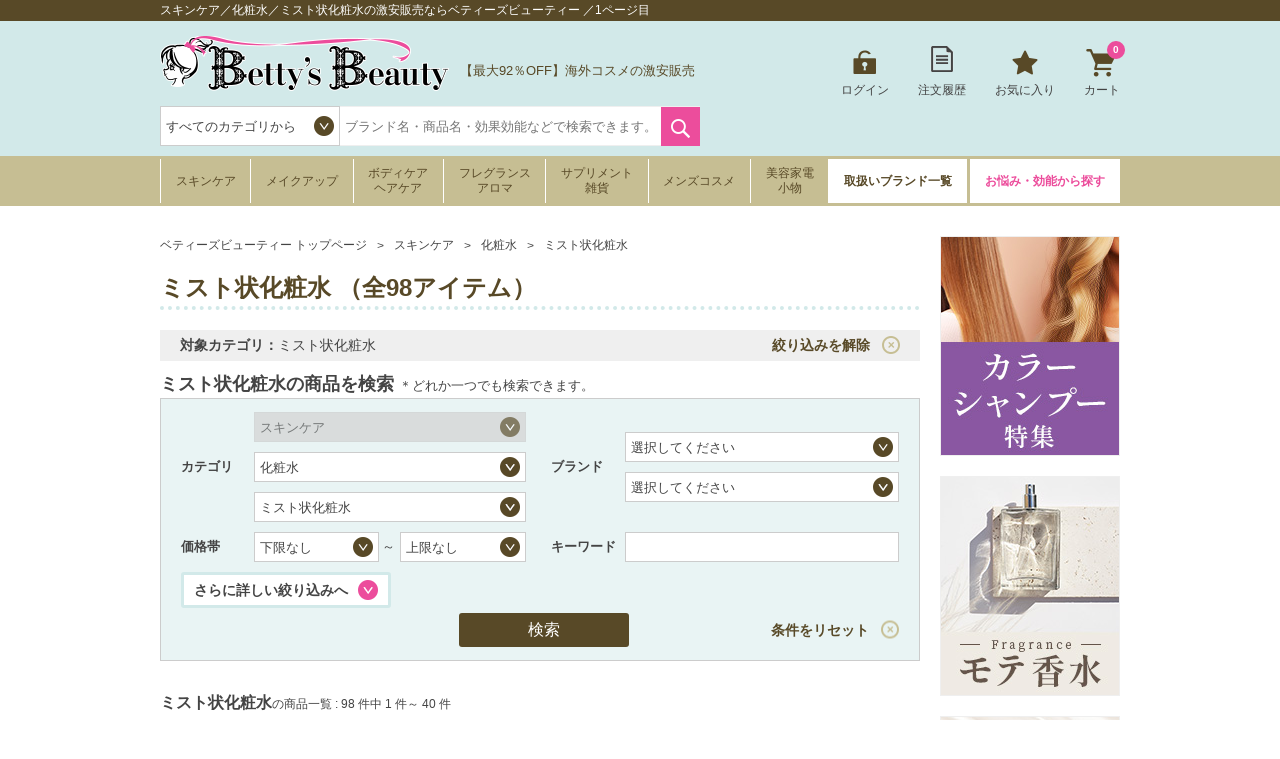

--- FILE ---
content_type: text/html; charset=utf-8
request_url: https://www.bettysbeauty.jp/Search/Category/Skincare/03/02
body_size: 803481
content:

<!DOCTYPE html>
<html>
<head prefix="og: http://ogp.me/ns# fb: http://ogp.me/ns/fb# product: http://ogp.me/ns/product#">
    <meta charset="UTF-8">
    <meta name="viewport" content="width=980">
    <title>スキンケア／化粧水／ミスト状化粧水の激安販売ならベティーズビューティー ／1ページ目</title>
    <meta name="keywords" content="スキンケア,化粧水,ミスト状化粧水,キャッシュレス,キャッシュレス決済,化粧品,コスメ,通販,激安,格安,ベティーズビューティー" />
    <meta name="description" content="スキンケア／化粧水／ミスト状化粧水の激安通販ならベティーズビューティーへ。日本では未発売・廃盤になってしまった商品もお取扱いしております！品揃え抜群・後払い可能なのはベティーズビューティーだけ！" />
    
        <link rel="shortcut icon" href="https://image.bettysbeauty.jp/favicon/favicon.ico" type="image/vnd.microsoft.icon">
    <link rel="icon" href="https://image.bettysbeauty.jp/favicon/favicon.ico" type="image/vnd.microsoft.icon">
    <link rel="apple-touch-icon" sizes="57x57" href="https://image.bettysbeauty.jp/favicon/apple-touch-icon-57x57.png">
    <link rel="apple-touch-icon" sizes="60x60" href="https://image.bettysbeauty.jp/favicon/apple-touch-icon-60x60.png">
    <link rel="apple-touch-icon" sizes="72x72" href="https://image.bettysbeauty.jp/favicon/apple-touch-icon-72x72.png">
    <link rel="apple-touch-icon" sizes="76x76" href="https://image.bettysbeauty.jp/favicon/apple-touch-icon-76x76.png">
    <link rel="apple-touch-icon" sizes="114x114" href="https://image.bettysbeauty.jp/favicon/apple-touch-icon-114x114.png">
    <link rel="apple-touch-icon" sizes="120x120" href="https://image.bettysbeauty.jp/favicon/apple-touch-icon-120x120.png">
    <link rel="apple-touch-icon" sizes="144x144" href="https://image.bettysbeauty.jp/favicon/apple-touch-icon-144x144.png">
    <link rel="apple-touch-icon" sizes="152x152" href="https://image.bettysbeauty.jp/favicon/apple-touch-icon-152x152.png">
    <link rel="apple-touch-icon" sizes="180x180" href="https://image.bettysbeauty.jp/favicon/apple-touch-icon-180x180.png">
    <link rel="icon" type="image/png" href="https://image.bettysbeauty.jp/favicon/android-chrome-192x192.png" sizes="192x192">
    <link rel="icon" type="image/png" href="https://image.bettysbeauty.jp/favicon/favicon-48x48.png" sizes="48x48">
    <link rel="icon" type="image/png" href="https://image.bettysbeauty.jp/favicon/favicon-96x96.png" sizes="96x96">
    <link rel="icon" type="image/png" href="https://image.bettysbeauty.jp/favicon/favicon-16x16.png" sizes="16x16">
    <link rel="icon" type="image/png" href="https://image.bettysbeauty.jp/favicon/favicon-32x32.png" sizes="32x32">
    <link rel="manifest" href="https://www.bettysbeauty.jp/Content_BB/Images/favicon/manifest.json">
    <meta name="msapplication-TileColor" content="#2d88ef">
    <meta name="msapplication-TileImage" content="https://image.bettysbeauty.jp/favicon/mstile-144x144.png">

    
    <link href="/bundles/css/main?v=7J7kLZmj28TNIYEO-gIH8AOb_eLz5jJNVyJ4FLO1_5o1" rel="stylesheet"/>
 

    <link href="/bundles/css/slickSlider?v=3U3KdiFkaxZTpVRnrMEsrllchQyI8IlHD9HDnDxbgSs1" rel="stylesheet"/>
 

    <link rel="stylesheet" type="text/css" href="/Content_BB/CSS/jquery.mCustomScrollbar.css?20180213" media="all" />
    <link rel="stylesheet" type="text/css" href="/Content_BB/CSS/magnific-popup.css" media="all" />
    <link rel="canonical" href="https://www.bettysbeauty.jp/Search/Category/Skincare/03/02" />

    <!--[if lt IE 10]>
    <link rel="stylesheet" type="text/css" href="/Content_BB/CSS/ie9.css" media="all" />
    <![endif]-->
    <!-- <link rel="shortcut icon" href="https://image.bettysbeauty.jp/favicon.ico" />
    <link rel="apple-touch-icon-precomposed" href="https://image.bettysbeauty.jp/icon.png" /> -->
    
    <script src="/bundles/script/jquery?v=YzOjyWvh-Y_AKVAqI7xVv2WefnfZYBySPE862C26D_s1"></script>


    <script src="https://unpkg.com/@trevoreyre/autocomplete-js"></script>
    <link rel="stylesheet" href="https://unpkg.com/@trevoreyre/autocomplete-js/dist/style.css"/>

    <script src="/Scripts/icheck.js"></script>
    <script src="/Scripts/slick.min.js?20230821"></script>
    
    <script src="/bundles/script/main?v=7vFn1WV2_2P3PIsS62RfcTVHtRlzmQSC6dPxbXgaAHg1"></script>

    
    <script src="/bundles/customGTM?v=SXC8FDNp1_lFaNoaLnEJiHbHLF9VCzp69qhCIm8TJo41"></script>


    
    <script type="application/ld+json">
        // ------------------------ サイト内検索 ---------------------- //
        {
        "@context": "http://schema.org",
        "@type": "WebSite",
        "url":"https://www.bettysbeauty.jp/",
        "potentialAction":
        {
        "@type": "SearchAction",
        "target": "https://www.bettysbeauty.jp/Search/Keyword/?Keywords={search_term_string}",
        "query-input": "required name=search_term_string"
        }
        }
    </script>

    <script type="application/ld+json">
        {
        "@context":"http://schema.org",
        "@type":"Organization",
        "name" : "ベティーズビューティー",
        "url":"https://www.bettysbeauty.jp/",
        "logo": "https://image.bettysbeauty.jp/common/logo.png",
        "contactPoint":
        [
        {
        "@type":"ContactPoint",
        "telephone":"+81-03-6880-1175",
        "contactType":"customer service"
        }
        ]
        }
    </script>

        <script src="//log1.mobylog.jp/__xdtc/500366.js" charset="UTF-8"></script>
        <!-- Yahoo Code for your Target List -->
        <script type="text/javascript">
            /* <![CDATA[ */
            var yahoo_ss_retargeting_id = 1000411262;
            var yahoo_sstag_custom_params = window.yahoo_sstag_params;
            var yahoo_ss_retargeting = true;
            /* ]]> */
        </script>
        <script type="text/javascript" src="https://s.yimg.jp/images/listing/tool/cv/conversion.js">
        </script>
        <noscript>
            <div style="display:inline;">
                <img height="1" width="1" style="border-style:none;" alt="" src="https://b97.yahoo.co.jp/pagead/conversion/1000411262/?guid=ON&script=0&disvt=false" />
            </div>
        </noscript>
        <!-- Yahoo Code for your Target List -->
        <script type="text/javascript" language="javascript">
            /* <![CDATA[ */
            var yahoo_retargeting_id = 'J0K08M2P4B';
            var yahoo_retargeting_label = '';
            var yahoo_retargeting_page_type = '';
            var yahoo_retargeting_items = [{ item_id: '', category_id: '', price: '', quantity: '' }];
            /* ]]> */
        </script>
        <script type="text/javascript" language="javascript" src="https://b92.yahoo.co.jp/js/s_retargeting.js"></script>
        <!-- LINE Tag Base Code -->
        <!-- Do Not Modify -->
        <script>
        (function(g,d,o){
          g._ltq=g._ltq||[];g._lt=g._lt||function(){g._ltq.push(arguments)};
          var h=location.protocol==='https:'?'https://d.line-scdn.net':'http://d.line-cdn.net';
          var s=d.createElement('script');s.async=1;
          s.src=o||h+'/n/line_tag/public/release/v1/lt.js';
          var t=d.getElementsByTagName('script')[0];t.parentNode.insertBefore(s,t);
            })(window, document);
        _lt('init', {
          customerType: 'lap',
          tagId: '95aadb63-a646-4675-9e41-95165e688c3a'
        });
        _lt('send', 'pv', ['95aadb63-a646-4675-9e41-95165e688c3a']);
        </script>
        <noscript>
          <img height="1" width="1" style="display:none"
               src="https://tr.line.me/tag.gif?c_t=lap&t_id=95aadb63-a646-4675-9e41-95165e688c3a&e=pv&noscript=1" />
        </noscript>
        <!-- End LINE Tag Base Code -->
    
    

    <!-- ▼OGP▼ -->

    <!-- ▲OGP▲ -->

    <link rel="next" href="https://www.bettysbeauty.jp/Search/Category/Skincare/03/02" />
    <link rel="stylesheet" type="text/css" href="/Content_BB/CSS/pagination.css" media="all" />
    <link rel="stylesheet" type="text/css" href="/Content_BB/CSS/jquery.loadmask.css" media="all" />
    <link rel="stylesheet" type="text/css" href="/Content_BB/CSS/brand_image.css" media="all" />
    

</head>
<body>

    <!-- DSタグ用変数 -->
    

    <!-- Google Tag Manager用変数 -->
    <script>
        dataLayer = [];

        dataLayer.push({
            'pagetype':'category'  //ページの種類
        });
    </script>

    
    
        <script>
            dataLayer.push({
                'google_tag_params': {
                    'ecomm_prodid': '',
                    'ecomm_pagetype': 'category',  //ページの種類
                    'ecomm_totalvalue': 0
                }
            });
        </script>
    
    
    
<script>
    //GA4 view_item_listイベント連携
        dataLayer.push({ ga4_ecommerce: null });
        dataLayer.push({
            event: 'view_item_list',
            item_list_id: 'pc_category_item_list_sort_rank',
            item_list_name: 'pc_カテゴリ商品一覧',
            ga4_ecommerce: {
                items: [
                        {
                            index: 1,
                            item_id: "43411288",
                            item_name: "ローション ヨンカ (PS) 200ml 新パッケージ",
                            item_category: "スキンケア",
                            item_category2: "化粧水",
                            item_category3: "ミスト状化粧水",
                            item_brand: 'ヨンカ',
                            item_variant: '新パッケージ',
                            price: 5280
                        }
                            ,
                        {
                            index: 2,
                            item_id: "10410562",
                            item_name: "シカルフェート+ スプレー 100ml ",
                            item_category: "スキンケア",
                            item_category2: "化粧水",
                            item_category3: "ミスト状化粧水",
                            item_brand: 'アベンヌ',
                            item_variant: '',
                            price: 4325
                        }
                            ,
                        {
                            index: 3,
                            item_id: "10410748",
                            item_name: "アベンヌ ウオーター               300ml ",
                            item_category: "スキンケア",
                            item_category2: "化粧水",
                            item_category3: "ミスト状化粧水",
                            item_brand: 'アベンヌ',
                            item_variant: '',
                            price: 2190
                        }
                            ,
                        {
                            index: 4,
                            item_id: "10910698",
                            item_name: "エイトアワー ミラクル ハイドレイティング ミスト 100ml ",
                            item_category: "スキンケア",
                            item_category2: "化粧水",
                            item_category3: "ミスト状化粧水",
                            item_brand: 'エリザベスアーデン',
                            item_variant: '',
                            price: 2160
                        }
                            ,
                        {
                            index: 5,
                            item_id: "11210040",
                            item_name: "モイスチャー サージ スプレー 125ml ",
                            item_category: "スキンケア",
                            item_category2: "化粧水",
                            item_category3: "ミスト状化粧水",
                            item_brand: 'クリニーク',
                            item_variant: '',
                            price: 3859
                        }
                            ,
                        {
                            index: 6,
                            item_id: "11215038",
                            item_name: "モイスチャー サージ スプレー 125ml x 2 お得な2個セット",
                            item_category: "スキンケア",
                            item_category2: "化粧水",
                            item_category3: "ミスト状化粧水",
                            item_brand: 'クリニーク',
                            item_variant: 'お得な2個セット',
                            price: 7716
                        }
                            ,
                        {
                            index: 7,
                            item_id: "11312568",
                            item_name: "パリュール ゴールド セッティング ミスト 30ml ",
                            item_category: "スキンケア",
                            item_category2: "化粧水",
                            item_category3: "ミスト状化粧水",
                            item_brand: 'ゲラン',
                            item_variant: '',
                            price: 4679
                        }
                            ,
                        {
                            index: 8,
                            item_id: "11313870",
                            item_name: "パリュール ゴールド セッティング ミスト 30ml x 2 お得な2個セット",
                            item_category: "スキンケア",
                            item_category2: "化粧水",
                            item_category3: "ミスト状化粧水",
                            item_brand: 'ゲラン',
                            item_variant: 'お得な2個セット',
                            price: 9356
                        }
                            ,
                        {
                            index: 9,
                            item_id: "11511427",
                            item_name: "プリズム リーブル プレップ＆セット グロウ ミスト 70ml/2.3fl.oz. ",
                            item_category: "スキンケア",
                            item_category2: "化粧水",
                            item_category3: "ミスト状化粧水",
                            item_brand: 'ジバンシイ',
                            item_variant: '',
                            price: 5399
                        }
                            ,
                        {
                            index: 10,
                            item_id: "11711722",
                            item_name: "ローズ バランシングミスト 100ml 【リニューアル版】",
                            item_category: "スキンケア",
                            item_category2: "化粧水",
                            item_category3: "ミスト状化粧水",
                            item_brand: 'ジュリーク',
                            item_variant: '【リニューアル版】',
                            price: 3099
                        }
                            ,
                        {
                            index: 11,
                            item_id: "11711779",
                            item_name: "ラベンダー ハイドレイティングミスト 100ml 新パッケージ",
                            item_category: "スキンケア",
                            item_category2: "化粧水",
                            item_category3: "ミスト状化粧水",
                            item_brand: 'ジュリーク',
                            item_variant: '新パッケージ',
                            price: 3680
                        }
                            ,
                        {
                            index: 12,
                            item_id: "11711792",
                            item_name: "ラベンダー ハイドレイティングミスト 100ml x 2 新パッケージ",
                            item_category: "スキンケア",
                            item_category2: "化粧水",
                            item_category3: "ミスト状化粧水",
                            item_brand: 'ジュリーク',
                            item_variant: '新パッケージ',
                            price: 7358
                        }
                            ,
                        {
                            index: 13,
                            item_id: "11711920",
                            item_name: "フレッシュグリーン ハイドレイティングミスト 100ml 【海外パッケージ】",
                            item_category: "スキンケア",
                            item_category2: "化粧水",
                            item_category3: "ミスト状化粧水",
                            item_brand: 'ジュリーク',
                            item_variant: '【海外パッケージ】',
                            price: 3680
                        }
                            ,
                        {
                            index: 14,
                            item_id: "12310968",
                            item_name: "ザ リフレッシング ミスト 100ml/3.4fl.oz. ",
                            item_category: "スキンケア",
                            item_category2: "化粧水",
                            item_category3: "ミスト状化粧水",
                            item_brand: 'ドゥ・ラ・メール',
                            item_variant: '',
                            price: 14299
                        }
                            ,
                        {
                            index: 15,
                            item_id: "12812900",
                            item_name: "フィックス イット フォーゲット イット スプレー 100ml ",
                            item_category: "スキンケア",
                            item_category2: "化粧水",
                            item_category3: "ミスト状化粧水",
                            item_brand: 'ランコム',
                            item_variant: '',
                            price: 6319
                        }
                            ,
                        {
                            index: 16,
                            item_id: "13712448",
                            item_name: "イモーテル リセットトリプルエッセンス  150ml ",
                            item_category: "スキンケア",
                            item_category2: "化粧水",
                            item_category3: "ミスト状化粧水",
                            item_brand: 'ロクシタン',
                            item_variant: '',
                            price: 8680
                        }
                            ,
                        {
                            index: 17,
                            item_id: "14013986",
                            item_name: "フィックス メイクアップ 50ml ",
                            item_category: "スキンケア",
                            item_category2: "化粧水",
                            item_category3: "ミスト状化粧水",
                            item_brand: 'クラランス',
                            item_variant: '',
                            price: 4249
                        }
                            ,
                        {
                            index: 18,
                            item_id: "14014006",
                            item_name: "フィックス メイクアップ N  50ml ",
                            item_category: "スキンケア",
                            item_category2: "化粧水",
                            item_category3: "ミスト状化粧水",
                            item_brand: 'クラランス',
                            item_variant: '',
                            price: 3680
                        }
                            ,
                        {
                            index: 19,
                            item_id: "14014779",
                            item_name: "フィックス メイクアップ N  50ml x 5 お得な5個セット",
                            item_category: "スキンケア",
                            item_category2: "化粧水",
                            item_category3: "ミスト状化粧水",
                            item_brand: 'クラランス',
                            item_variant: 'お得な5個セット',
                            price: 18380
                        }
                            ,
                        {
                            index: 20,
                            item_id: "14014781",
                            item_name: "フィックス メイクアップ N  50ml x 10 お得な10個セット",
                            item_category: "スキンケア",
                            item_category2: "化粧水",
                            item_category3: "ミスト状化粧水",
                            item_brand: 'クラランス',
                            item_variant: 'お得な10個セット',
                            price: 36710
                        }
                            ,
                        {
                            index: 21,
                            item_id: "14014841",
                            item_name: "イドラ エッセンシャル プロテクション ミスト 75ml/2.5fl.oz. ",
                            item_category: "スキンケア",
                            item_category2: "化粧水",
                            item_category3: "ミスト状化粧水",
                            item_brand: 'クラランス',
                            item_variant: '',
                            price: 3920
                        }
                            ,
                        {
                            index: 22,
                            item_id: "14910324",
                            item_name: "アンリミテッド メイクアップ フィックス ミスト 100ml ",
                            item_category: "スキンケア",
                            item_category2: "化粧水",
                            item_category3: "ミスト状化粧水",
                            item_brand: 'シュウ ウエムラ',
                            item_variant: '',
                            price: 4114
                        }
                            ,
                        {
                            index: 23,
                            item_id: "14910334",
                            item_name: "アンリミテッド メイクアップ フィックス ミスト【ラッピング済み】 100ml ",
                            item_category: "スキンケア",
                            item_category2: "化粧水",
                            item_category3: "ミスト状化粧水",
                            item_brand: 'シュウ ウエムラ',
                            item_variant: '',
                            price: 4464
                        }
                            ,
                        {
                            index: 24,
                            item_id: "14910345",
                            item_name: "アンリミテッド メイクアップ フィックス ミスト マット 100ml ",
                            item_category: "スキンケア",
                            item_category2: "化粧水",
                            item_category3: "ミスト状化粧水",
                            item_brand: 'シュウ ウエムラ',
                            item_variant: '',
                            price: 4114
                        }
                            ,
                        {
                            index: 25,
                            item_id: "14910404",
                            item_name: "パーフェクターミスト 150ml サクラ",
                            item_category: "スキンケア",
                            item_category2: "化粧水",
                            item_category3: "ミスト状化粧水",
                            item_brand: 'シュウ ウエムラ',
                            item_variant: 'サクラ',
                            price: 4541
                        }
                            ,
                        {
                            index: 26,
                            item_id: "14910405",
                            item_name: "パーフェクターミスト 150ml ユズ",
                            item_category: "スキンケア",
                            item_category2: "化粧水",
                            item_category3: "ミスト状化粧水",
                            item_brand: 'シュウ ウエムラ',
                            item_variant: 'ユズ',
                            price: 4603
                        }
                            ,
                        {
                            index: 27,
                            item_id: "14910488",
                            item_name: "アンリミテッド メイクアップ フィックス ミスト マット 100ml x 2 お得な2個セット",
                            item_category: "スキンケア",
                            item_category2: "化粧水",
                            item_category3: "ミスト状化粧水",
                            item_brand: 'シュウ ウエムラ',
                            item_variant: 'お得な2個セット',
                            price: 8226
                        }
                            ,
                        {
                            index: 28,
                            item_id: "14910505",
                            item_name: "パーフェクターミスト 150ml x 2 ユズ",
                            item_category: "スキンケア",
                            item_category2: "化粧水",
                            item_category3: "ミスト状化粧水",
                            item_brand: 'シュウ ウエムラ',
                            item_variant: 'ユズ',
                            price: 9204
                        }
                            ,
                        {
                            index: 29,
                            item_id: "14910711",
                            item_name: "アンリミテッド メイクアップ フィックス ミスト マット とクシ ブロー のセット 100ml+3ml アズキ ブラウン 限定色",
                            item_category: "スキンケア",
                            item_category2: "化粧水",
                            item_category3: "ミスト状化粧水",
                            item_brand: 'シュウ ウエムラ',
                            item_variant: 'アズキ ブラウン 限定色',
                            price: 7493
                        }
                            ,
                        {
                            index: 30,
                            item_id: "14910795",
                            item_name: "アンリミテッド メイクアップ フィックス ミスト  +パーフェクターミスト  ユズのセット 100ml+150ml ユズ",
                            item_category: "スキンケア",
                            item_category2: "化粧水",
                            item_category3: "ミスト状化粧水",
                            item_brand: 'シュウ ウエムラ',
                            item_variant: 'ユズ',
                            price: 8716
                        }
                            ,
                        {
                            index: 31,
                            item_id: "14911179",
                            item_name: "アンリミテッド メイクアップ フィックス ミスト 100ml/3.3fl.oz. ",
                            item_category: "スキンケア",
                            item_category2: "化粧水",
                            item_category3: "ミスト状化粧水",
                            item_brand: 'シュウ ウエムラ',
                            item_variant: '',
                            price: 3760
                        }
                            ,
                        {
                            index: 32,
                            item_id: "14911180",
                            item_name: "アンリミテッド メイクアップ フィックス ミスト マット 100ml/3.3fl.oz. ",
                            item_category: "スキンケア",
                            item_category2: "化粧水",
                            item_category3: "ミスト状化粧水",
                            item_brand: 'シュウ ウエムラ',
                            item_variant: '',
                            price: 3980
                        }
                            ,
                        {
                            index: 33,
                            item_id: "15410391",
                            item_name: "メガマッシュルーム　ハイドレーティングミスト  100ml",
                            item_category: "スキンケア",
                            item_category2: "化粧水",
                            item_category3: "ミスト状化粧水",
                            item_brand: 'オリジンズ',
                            item_variant: '100ml',
                            price: 4911
                        }
                            ,
                        {
                            index: 34,
                            item_id: "15410432",
                            item_name: "メガマッシュルーム　ハイドレーティングミスト 2セット ",
                            item_category: "スキンケア",
                            item_category2: "化粧水",
                            item_category3: "ミスト状化粧水",
                            item_brand: 'オリジンズ',
                            item_variant: '',
                            price: 9820
                        }
                            ,
                        {
                            index: 35,
                            item_id: "15810763",
                            item_name: "シカプラストB5 スプレー 100ml ",
                            item_category: "スキンケア",
                            item_category2: "化粧水",
                            item_category3: "ミスト状化粧水",
                            item_brand: 'ラロッシュ ポゼ',
                            item_variant: '',
                            price: 2643
                        }
                            ,
                        {
                            index: 36,
                            item_id: "15810964",
                            item_name: "ターマルウォーター  300ml ",
                            item_category: "スキンケア",
                            item_category2: "化粧水",
                            item_category3: "ミスト状化粧水",
                            item_brand: 'ラロッシュ ポゼ',
                            item_variant: '',
                            price: 2470
                        }
                            ,
                        {
                            index: 37,
                            item_id: "15810967",
                            item_name: "ターマルウォーター 【ラッピング済み】 300ml ",
                            item_category: "スキンケア",
                            item_category2: "化粧水",
                            item_category3: "ミスト状化粧水",
                            item_brand: 'ラロッシュ ポゼ',
                            item_variant: '',
                            price: 2820
                        }
                            ,
                        {
                            index: 38,
                            item_id: "16610699",
                            item_name: "ヴェリィ ローズ トーニング ミスト 200ml ",
                            item_category: "スキンケア",
                            item_category2: "化粧水",
                            item_category3: "ミスト状化粧水",
                            item_brand: 'ニュクス',
                            item_variant: '',
                            price: 1671
                        }
                            ,
                        {
                            index: 39,
                            item_id: "16610764",
                            item_name: "ヴェリィ ローズ トーニング ミスト 200ml x 3 お得な3個セット",
                            item_category: "スキンケア",
                            item_category2: "化粧水",
                            item_category3: "ミスト状化粧水",
                            item_brand: 'ニュクス',
                            item_variant: 'お得な3個セット',
                            price: 5007
                        }
                            ,
                        {
                            index: 40,
                            item_id: "17010856",
                            item_name: "オー セリュレール 200ml ",
                            item_category: "スキンケア",
                            item_category2: "化粧水",
                            item_category3: "ミスト状化粧水",
                            item_brand: 'エステダム',
                            item_variant: '',
                            price: 3237
                        }
                ]
            }
        });

    function onProductClick(productObj) {
        //GA4 select_itemイベント連携
        dataLayer.push({ ga4_ecommerce: null });
        dataLayer.push({
            event: 'select_item',
            item_list_id: 'pc_category_item_list_sort_rank',
            item_list_name: 'pc_カテゴリ商品一覧',
            ga4_ecommerce: {
                items: [
                    {
                        item_id: productObj.item_id,
                        item_name: productObj.item_name,
                        item_category: productObj.item_category,
                        item_category2: productObj.item_category2,
                        item_category3: productObj.item_category3,
                        item_brand: productObj.item_brand,
                        item_variant: productObj.item_variant,
                        price: productObj.price
                    }
                ]
            }
        });
    }
</script>

    <script type="text/javascript">
        
        var dataLayer = dataLayer || [];
        dataLayer.push({
            'PageType': 'Listingpage',
            'HashedEmail': '',
            'SiteType': 'd',
            'ProductIDList': ['43411288','10410562','10410748']
        });
    </script>


        

    <!-- Facebook Pixel Code -->
<script>
  !function(f,b,e,v,n,t,s)
  {if(f.fbq)return;n=f.fbq=function(){n.callMethod?
  n.callMethod.apply(n,arguments):n.queue.push(arguments)};
  if(!f._fbq)f._fbq=n;n.push=n;n.loaded=!0;n.version='2.0';
  n.queue=[];t=b.createElement(e);t.async=!0;
  t.src=v;s=b.getElementsByTagName(e)[0];
  s.parentNode.insertBefore(t,s)}(window, document,'script',
  'https://connect.facebook.net/en_US/fbevents.js');
  fbq('init', '838512879817015');
  fbq('track', 'PageView');
</script>
<noscript><img height="1" width="1" style="display:none"
  src="https://www.facebook.com/tr?id=838512879817015&ev=PageView&noscript=1"
/></noscript>
<!-- End Facebook Pixel Code -->


        <!-- Google Tag Manager -->
        <noscript>
            <iframe src="//www.googletagmanager.com/ns.html?id=GTM-TK2XFQ"
                    height="0" width="0" style="display:none;visibility:hidden"></iframe>
        </noscript>
        <script>
        (function (w, d, s, l, i) {
            w[l] = w[l] || []; w[l].push({
            'gtm.start':
            new Date().getTime(), event: 'gtm.js'
            }); var f = d.getElementsByTagName(s)[0],
            j = d.createElement(s), dl = l != 'dataLayer' ? '&l=' + l : ''; j.async = true; j.src =
            '//www.googletagmanager.com/gtm.js?id=' + i + dl; f.parentNode.insertBefore(j, f);
        })(window, document, 'script', 'dataLayer', 'GTM-TK2XFQ');</script>
        <!-- End Google Tag Manager -->



<script type="text/javascript">
    $(function () {
        //タブ
        if ($(".tabs").length) {
            $(".tabs li a").click(function (a) {
                $(this).parents(".tabs").children("ul").children("li").removeClass("current").removeClass("fadeInRight animated");
                $(this).parents(".tabs").children("li").removeClass("current").removeClass("fadeInRight animated");
                $(this).parents(".tabs").next(".tab-content").children(".tab.current").removeClass("current").removeClass("fadeInRight animated");
                $(this).parent().addClass("current");
                var t = $(this).attr("href");
                $(t).addClass("current fadeInRight animated"), a.preventDefault();
            });
        }
    });
</script>

<header>
    <div id="head-top">
        <h1>スキンケア／化粧水／ミスト状化粧水の激安販売ならベティーズビューティー ／1ページ目</h1>
    </div>
    <div id="head-main">
        <div class="left">
            <div class="logo">
                <p><a href="https://www.bettysbeauty.jp/"><img src="https://image.bettysbeauty.jp/common/logo.png" srcset='https://image.bettysbeauty.jp/common/logo.png 1x,https://image.bettysbeauty.jp/common/logo@2x.png 2x' alt="Bettys Beauty" width="300"></a></p>
            </div>

            <div class="contact" style="width:240px;padding:25px 0 0 0;">
                <div>
                    <p style="padding-left:0;font-size:small;">
                       【最大92％OFF】海外コスメの激安販売
                        
                    </p>
                </div>
            </div>
            <div class="search">
                <form action="https://www.bettysbeauty.jp/Search/Keyword" method="get" name="search_keyword" id="searchform">
                    <select name="CategoryCD" class="easy-select-box" style="border-color:#ccc;height:40px;line-height:40px;">
                        <option value="">すべてのカテゴリから</option>
                        <option value="01">スキンケア</option>
                        <option value="02">メイクアップ</option>
                        <option value="03">ボディ・ヘアケア</option>
                        <option value="04">フレグランス・アロマ</option>
                        <option value="05">サプリメント・雑貨</option>
                        <option value="06">メンズコスメ</option>
                        <option value="07">美容家電・小物</option>
                    </select>
                    <script>
    function searchDetail_head() {
        
        var keyword = $('#Keywords').val();
        $('#searchform').attr('action', 'https://www.bettysbeauty.jp/Search/Keyword/');
        $("#searchform").submit();
    }
                    </script>
                        <div id="autocomplete" class="autocomplete" style="display: inline-block;">
                            <input type="search" id="Keywords" name="Keywords" class="autocomplete-input" autocomplete="off" placeholder="ブランド名・商品名・効果効能などで検索できます。" maxlength="200">
                            <ul class="autocomplete-result-list"></ul>
                        </div>
                        <ul class="autocomplete-detail-list hide"></ul>
                        <script>
                            APPEC.module.searchSuggest.InitialSite = 'BB';
                            APPEC.module.searchSuggest.InitialElement = '#autocomplete';
                            APPEC.module.searchSuggest.SuggestSearchPCUrl = 'https://www.bettysbeauty.jp/Search/SuggestSearchPCAsync';
                            APPEC.module.searchSuggest.KeywordItemSearchUrl = 'https://www.bettysbeauty.jp/Search/KeywordItemSearchAsync';
                            APPEC.module.searchSuggest.SearchKeywordUrl = 'https://www.bettysbeauty.jp/Search/Keyword/';
                            APPEC.module.searchSuggest.SearchBrandUrl = 'https://www.bettysbeauty.jp/Brand/';
                            APPEC.module.searchSuggest.SearchCategoryUrl = 'https://www.bettysbeauty.jp/Search/Category/';
                            APPEC.module.searchSuggest.ItemDetailUrl = 'https://www.bettysbeauty.jp/ItemDetail/';
                            APPEC.module.searchSuggest.ImageUrl = 'https://image.bettysbeauty.jp';
                            APPEC.module.searchSuggest.EnumSkincare = '01';
                            APPEC.module.searchSuggest.EnumMakeup = '02';
                            APPEC.module.searchSuggest.EnumBodyHaircare = '03';
                            APPEC.module.searchSuggest.EnumFragrance = '04';
                            APPEC.module.searchSuggest.EnumSupplement = '05';
                            APPEC.module.searchSuggest.EnumMens = '06';
                            APPEC.module.searchSuggest.EnumAppliance = '07';
                            APPEC.module.searchSuggest.SearchFunction = searchDetail_head;

                            APPEC.module.searchSuggest.Initialize();
                        </script>
                    <input type="submit" value="検索" onclick="searchDetail_head();">
                    <input type="hidden" name="search_type" value="Keyword">
                </form>
            </div>
        </div>
        <nav>
            <ul>
                    <li class="login">
                        <a href="https://www.bettysbeauty.jp/Login" onclick="sendSelectContentEvent('Header_Login')">ログイン</a>
                    </li>

                

                <li class="order">
                    <a href="https://www.bettysbeauty.jp/OrderHistory/List" onclick="sendSelectContentEvent('Header_OrderHistory')">注文履歴</a>
                </li>

                <li class="favorite">
                    <a href="https://www.bettysbeauty.jp/Favorite/List" onclick="sendSelectContentEvent('Header_Favorite')">お気に入り</a>
                        <div class="hidden no">
                            <div class="content">
                                <img src="https://image.bettysbeauty.jp/common/icon-favorite-l.png" srcset='https://image.bettysbeauty.jp/common/icon-favorite-l.png 1x,https://image.bettysbeauty.jp/common/icon-favorite-l@2x.png 2x' alt="お気に入り" height="51" width="57">
                                <p class="p1">現在、お気に入りはありません。</p>
                                <p class="p2">
                                    
                                    いつかは使ってみたい、いつも使っているブランドやアイテム、<br>
                                    他と比較したいアイテムなどを、あなただけのマイページで<br>
                                    簡単にリスト化することが出来ます。
                                </p>
                            </div>
                        </div>
                </li>

                <li class="cart">
                    <a href="https://www.bettysbeauty.jp/Cart" onclick="sendSelectContentEvent('Header_Cart')">カート<span>0</span></a>
                        <div class="hidden no">
                            <div class="content">
                                <img src="https://image.bettysbeauty.jp/common/icon-cart-l.png" srcset='https://image.bettysbeauty.jp/common/icon-cart-l.png 1x,https://image.bettysbeauty.jp/common/icon-cart-l@2x.png 2x' alt="カート" height="53" width="66">
                                <p class="p1">現在、カートに商品はありません。</p>
                            </div>
                        </div>
                </li>
            </ul>
        </nav>
    </div>
    <nav id="gnav">
        <ul>
            <li class="skincare">
                    <a href="https://www.bettysbeauty.jp/Search/Category/Skincare" onclick="sendSelectContentEvent('Header_Search_Category_Skincare')">スキンケア</a>
        <div class="hidden">
            <div class="content">
                <div class="ttlcate">
                    <a href="https://www.bettysbeauty.jp/Search/Category/Skincare" onclick="sendSelectContentEvent('Header_Search_Category_すべてのスキンケア')">すべてのスキンケア</a>
                </div>
                <ul>
                    <li>
                        <dt class="ttlnavi">
                            <a href="https://www.bettysbeauty.jp/Search/Category/Skincare/01" onclick="sendSelectContentEvent('Header_Search_SubCategory_洗顔料')">洗顔料</a>
                        </dt>
                        <dl>
                            <dt>
                                <li><a href="https://www.bettysbeauty.jp/Search/Category/Skincare/01/01" onclick="sendSelectContentEvent('Header_Search_ThirdCategory_洗顔石鹸')">洗顔石鹸</a></li>
                            </dt>
                            <dt>
                                <li><a href="https://www.bettysbeauty.jp/Search/Category/Skincare/01/02" onclick="sendSelectContentEvent('Header_Search_ThirdCategory_洗顔フォーム')">洗顔フォーム</a></li>
                            </dt>
                            <dt>
                                <li><a href="https://www.bettysbeauty.jp/Search/Category/Skincare/01/03" onclick="sendSelectContentEvent('Header_Search_ThirdCategory_洗顔パウダー')">洗顔パウダー</a></li>
                            </dt>
                            <dt>
                                <li><a href="https://www.bettysbeauty.jp/Search/Category/Skincare/01/04" onclick="sendSelectContentEvent('Header_Search_ThirdCategory_その他洗顔料')">その他洗顔料</a></li>
                            </dt>
                        </dl>
                    </li>
                    <li>
                        <dt class="ttlnavi">
                            <a href="https://www.bettysbeauty.jp/Search/Category/Skincare/02" onclick="sendSelectContentEvent('Header_Search_SubCategory_クレンジング')">クレンジング</a>
                        </dt>
                        <dl>
                            <dt>
                                <li><a href="https://www.bettysbeauty.jp/Search/Category/Skincare/02/01" onclick="sendSelectContentEvent('Header_Search_ThirdCategory_オイルクレンジング')">オイルクレンジング</a></li>
                            </dt>
                            <dt>
                                <li><a href="https://www.bettysbeauty.jp/Search/Category/Skincare/02/02" onclick="sendSelectContentEvent('Header_Search_ThirdCategory_ミルククレンジング')">ミルククレンジング</a></li>
                            </dt>
                            <dt>
                                <li><a href="https://www.bettysbeauty.jp/Search/Category/Skincare/02/03" onclick="sendSelectContentEvent('Header_Search_ThirdCategory_クレンジングジェル')">クレンジングジェル</a></li>
                            </dt>
                            <dt>
                                <li><a href="https://www.bettysbeauty.jp/Search/Category/Skincare/02/04" onclick="sendSelectContentEvent('Header_Search_ThirdCategory_リキッドクレンジング')">リキッドクレンジング</a></li>
                            </dt>
                            <dt>
                                <li><a href="https://www.bettysbeauty.jp/Search/Category/Skincare/02/05" onclick="sendSelectContentEvent('Header_Search_ThirdCategory_クレンジングクリーム')">クレンジングクリーム</a></li>
                            </dt>
                            <dt>
                                <li><a href="https://www.bettysbeauty.jp/Search/Category/Skincare/02/06" onclick="sendSelectContentEvent('Header_Search_ThirdCategory_ポイントリムーバー')">ポイントリムーバー</a></li>
                            </dt>
                            <dt>
                                <li><a href="https://www.bettysbeauty.jp/Search/Category/Skincare/02/07" onclick="sendSelectContentEvent('Header_Search_ThirdCategory_その他クレンジング')">その他クレンジング</a></li>
                            </dt>
                        </dl>
                    </li>
                    <li>
                        <dt class="ttlnavi">
                            <a href="https://www.bettysbeauty.jp/Search/Category/Skincare/03" onclick="sendSelectContentEvent('Header_Search_SubCategory_化粧水')">化粧水</a>
                        </dt>
                        <dl>
                            <dt>
                                <li><a href="https://www.bettysbeauty.jp/Search/Category/Skincare/03/01" onclick="sendSelectContentEvent('Header_Search_ThirdCategory_化粧水')">化粧水</a></li>
                            </dt>
                            <dt>
                                <li><a href="https://www.bettysbeauty.jp/Search/Category/Skincare/03/02" onclick="sendSelectContentEvent('Header_Search_ThirdCategory_ミスト状化粧水')">ミスト状化粧水</a></li>
                            </dt>
                        </dl>
                    </li>
                    <li>
                        <dt class="ttlnavi">
                            <a href="https://www.bettysbeauty.jp/Search/Category/Skincare/04" onclick="sendSelectContentEvent('Header_Search_SubCategory_美容液・乳液')">美容液・乳液</a>
                        </dt>
                        <dl>
                            <dt>
                                <li><a href="https://www.bettysbeauty.jp/Search/Category/Skincare/04/01" onclick="sendSelectContentEvent('Header_Search_ThirdCategory_ブースター')">ブースター</a></li>
                            </dt>
                            <dt>
                                <li><a href="https://www.bettysbeauty.jp/Search/Category/Skincare/04/02" onclick="sendSelectContentEvent('Header_Search_ThirdCategory_美容液')">美容液</a></li>
                            </dt>
                            <dt>
                                <li><a href="https://www.bettysbeauty.jp/Search/Category/Skincare/04/03" onclick="sendSelectContentEvent('Header_Search_ThirdCategory_乳液')">乳液</a></li>
                            </dt>
                        </dl>
                    </li>
                    <li>
                        <dt class="ttlnavi">
                            <a href="https://www.bettysbeauty.jp/Search/Category/Skincare/05" onclick="sendSelectContentEvent('Header_Search_SubCategory_クリーム・オイル')">クリーム・オイル</a>
                        </dt>
                        <dl>
                            <dt>
                                <li><a href="https://www.bettysbeauty.jp/Search/Category/Skincare/05/01" onclick="sendSelectContentEvent('Header_Search_ThirdCategory_デイクリーム')">デイクリーム</a></li>
                            </dt>
                            <dt>
                                <li><a href="https://www.bettysbeauty.jp/Search/Category/Skincare/05/02" onclick="sendSelectContentEvent('Header_Search_ThirdCategory_ナイトクリーム')">ナイトクリーム</a></li>
                            </dt>
                            <dt>
                                <li><a href="https://www.bettysbeauty.jp/Search/Category/Skincare/05/03" onclick="sendSelectContentEvent('Header_Search_ThirdCategory_フェイスオイル')">フェイスオイル</a></li>
                            </dt>
                            <dt>
                                <li><a href="https://www.bettysbeauty.jp/Search/Category/Skincare/05/04" onclick="sendSelectContentEvent('Header_Search_ThirdCategory_オールインワン')">オールインワン</a></li>
                            </dt>
                            <dt>
                                <li><a href="https://www.bettysbeauty.jp/Search/Category/Skincare/05/05" onclick="sendSelectContentEvent('Header_Search_ThirdCategory_クリーム')">クリーム</a></li>
                            </dt>
                        </dl>
                    </li>
                    <li>
                        <dt class="ttlnavi">
                            <a href="https://www.bettysbeauty.jp/Search/Category/Skincare/06" onclick="sendSelectContentEvent('Header_Search_SubCategory_パック・フェイスマスク')">パック・フェイスマスク</a>
                        </dt>
                        <dl>
                            <dt>
                                <li><a href="https://www.bettysbeauty.jp/Search/Category/Skincare/06/01" onclick="sendSelectContentEvent('Header_Search_ThirdCategory_洗い流すパック・マスク')">洗い流すパック・マスク</a></li>
                            </dt>
                            <dt>
                                <li><a href="https://www.bettysbeauty.jp/Search/Category/Skincare/06/02" onclick="sendSelectContentEvent('Header_Search_ThirdCategory_シートマスク・パック')">シートマスク・パック</a></li>
                            </dt>
                            <dt>
                                <li><a href="https://www.bettysbeauty.jp/Search/Category/Skincare/06/03" onclick="sendSelectContentEvent('Header_Search_ThirdCategory_ゴマージュ・ピーリング')">ゴマージュ・ピーリング</a></li>
                            </dt>
                            <dt>
                                <li><a href="https://www.bettysbeauty.jp/Search/Category/Skincare/06/04" onclick="sendSelectContentEvent('Header_Search_ThirdCategory_マッサージ料')">マッサージ料</a></li>
                            </dt>
                        </dl>
                    </li>
                    <li>
                        <dt class="ttlnavi">
                            <a href="https://www.bettysbeauty.jp/Search/Category/Skincare/07" onclick="sendSelectContentEvent('Header_Search_SubCategory_目元・口元ケア')">目元・口元ケア</a>
                        </dt>
                        <dl>
                            <dt>
                                <li><a href="https://www.bettysbeauty.jp/Search/Category/Skincare/07/01" onclick="sendSelectContentEvent('Header_Search_ThirdCategory_アイケア')">アイケア</a></li>
                            </dt>
                            <dt>
                                <li><a href="https://www.bettysbeauty.jp/Search/Category/Skincare/07/02" onclick="sendSelectContentEvent('Header_Search_ThirdCategory_まつげ美容液')">まつげ美容液</a></li>
                            </dt>
                            <dt>
                                <li><a href="https://www.bettysbeauty.jp/Search/Category/Skincare/07/03" onclick="sendSelectContentEvent('Header_Search_ThirdCategory_リップケア')">リップケア</a></li>
                            </dt>
                        </dl>
                    </li>
                    <li>
                        <dt class="ttlnavi">
                            <a href="https://www.bettysbeauty.jp/Search/Category/Skincare/08" onclick="sendSelectContentEvent('Header_Search_SubCategory_その他スキンケア')">その他スキンケア</a>
                        </dt>
                        <dl>
                            <dt>
                                <li><a href="https://www.bettysbeauty.jp/Search/Category/Skincare/08/01" onclick="sendSelectContentEvent('Header_Search_ThirdCategory_スキンケアコフレ')">スキンケアコフレ</a></li>
                            </dt>
                            <dt>
                                <li><a href="https://www.bettysbeauty.jp/Search/Category/Skincare/08/02" onclick="sendSelectContentEvent('Header_Search_ThirdCategory_その他スキンケア')">その他スキンケア</a></li>
                            </dt>
                        </dl>
                    </li>
                    <li>
                        <dt class="ttlnavi">
                            <a href="https://www.bettysbeauty.jp/Search/Category/Skincare/09" onclick="sendSelectContentEvent('Header_Search_SubCategory_日焼け止め')">日焼け止め</a>
                        </dt>
                        <dl>
                            <dt>
                                <li><a href="https://www.bettysbeauty.jp/Search/Category/Skincare/09/01" onclick="sendSelectContentEvent('Header_Search_ThirdCategory_日焼け止め（顔）')">日焼け止め（顔）</a></li>
                            </dt>
                            <dt>
                                <li><a href="https://www.bettysbeauty.jp/Search/Category/Skincare/09/02" onclick="sendSelectContentEvent('Header_Search_ThirdCategory_日焼け止め（ボディ）')">日焼け止め（ボディ）</a></li>
                            </dt>
                        </dl>
                    </li>
                    <li>
                        <dt class="ttlnavi">
                            <a href="https://www.bettysbeauty.jp/Search/Category/Skincare/10" onclick="sendSelectContentEvent('Header_Search_SubCategory_セルフタン')">セルフタン</a>
                        </dt>
                        <dl>
                            <dt>
                                <li><a href="https://www.bettysbeauty.jp/Search/Category/Skincare/10/01" onclick="sendSelectContentEvent('Header_Search_ThirdCategory_セルフタン（顔）')">セルフタン（顔）</a></li>
                            </dt>
                            <dt>
                                <li><a href="https://www.bettysbeauty.jp/Search/Category/Skincare/10/02" onclick="sendSelectContentEvent('Header_Search_ThirdCategory_セルフタン（ボディ）')">セルフタン（ボディ）</a></li>
                            </dt>
                        </dl>
                    </li>
                    <li>
                        <dt class="ttlnavi">
                            <a href="https://www.bettysbeauty.jp/Search/Category/Skincare/11" onclick="sendSelectContentEvent('Header_Search_SubCategory_アフターサンケア')">アフターサンケア</a>
                        </dt>
                        <dl>
                            <dt>
                                <li><a href="https://www.bettysbeauty.jp/Search/Category/Skincare/11/01" onclick="sendSelectContentEvent('Header_Search_ThirdCategory_アフターサンケア(顔）')">アフターサンケア(顔）</a></li>
                            </dt>
                            <dt>
                                <li><a href="https://www.bettysbeauty.jp/Search/Category/Skincare/11/02" onclick="sendSelectContentEvent('Header_Search_ThirdCategory_アフターサンケア(ボディ）')">アフターサンケア(ボディ）</a></li>
                            </dt>
                        </dl>
                    </li>
                </ul>
            </div>
        </div>

            </li>
            <li>
                    <a href="https://www.bettysbeauty.jp/Search/Category/Makeup" onclick="sendSelectContentEvent('Header_Search_Category_Makeup')">メイクアップ</a>
        <div class="hidden">
            <div class="content">
                <div class="ttlcate">
                    <a href="https://www.bettysbeauty.jp/Search/Category/Makeup" onclick="sendSelectContentEvent('Header_Search_Category_すべてのメイクアップ')">すべてのメイクアップ</a>
                </div>
                <ul>
                    <li>
                        <dt class="ttlnavi">
                            <a href="https://www.bettysbeauty.jp/Search/Category/Makeup/01" onclick="sendSelectContentEvent('Header_Search_SubCategory_ファンデーション')">ファンデーション</a>
                        </dt>
                        <dl>
                            <dt>
                                <li><a href="https://www.bettysbeauty.jp/Search/Category/Makeup/01/01" onclick="sendSelectContentEvent('Header_Search_ThirdCategory_パウダーファンデ')">パウダーファンデ</a></li>
                            </dt>
                            <dt>
                                <li><a href="https://www.bettysbeauty.jp/Search/Category/Makeup/01/02" onclick="sendSelectContentEvent('Header_Search_ThirdCategory_リキッドファンデ')">リキッドファンデ</a></li>
                            </dt>
                            <dt>
                                <li><a href="https://www.bettysbeauty.jp/Search/Category/Makeup/01/03" onclick="sendSelectContentEvent('Header_Search_ThirdCategory_クリームファンデ')">クリームファンデ</a></li>
                            </dt>
                            <dt>
                                <li><a href="https://www.bettysbeauty.jp/Search/Category/Makeup/01/05" onclick="sendSelectContentEvent('Header_Search_ThirdCategory_クッションファンデ')">クッションファンデ</a></li>
                            </dt>
                            <dt>
                                <li><a href="https://www.bettysbeauty.jp/Search/Category/Makeup/01/06" onclick="sendSelectContentEvent('Header_Search_ThirdCategory_スティックファンデ')">スティックファンデ</a></li>
                            </dt>
                            <dt>
                                <li><a href="https://www.bettysbeauty.jp/Search/Category/Makeup/01/90" onclick="sendSelectContentEvent('Header_Search_ThirdCategory_その他ファンデ')">その他ファンデ</a></li>
                            </dt>
                        </dl>
                    </li>
                    <li>
                        <dt class="ttlnavi">
                            <a href="https://www.bettysbeauty.jp/Search/Category/Makeup/02" onclick="sendSelectContentEvent('Header_Search_SubCategory_化粧下地')">化粧下地</a>
                        </dt>
                        <dl>
                            <dt>
                                <li><a href="https://www.bettysbeauty.jp/Search/Category/Makeup/02/01" onclick="sendSelectContentEvent('Header_Search_ThirdCategory_化粧下地')">化粧下地</a></li>
                            </dt>
                            <dt>
                                <li><a href="https://www.bettysbeauty.jp/Search/Category/Makeup/02/02" onclick="sendSelectContentEvent('Header_Search_ThirdCategory_コンシーラー')">コンシーラー</a></li>
                            </dt>
                            <dt>
                                <li><a href="https://www.bettysbeauty.jp/Search/Category/Makeup/02/03" onclick="sendSelectContentEvent('Header_Search_ThirdCategory_CCクリーム')">CCクリーム</a></li>
                            </dt>
                            <dt>
                                <li><a href="https://www.bettysbeauty.jp/Search/Category/Makeup/02/04" onclick="sendSelectContentEvent('Header_Search_ThirdCategory_ハイライト')">ハイライト</a></li>
                            </dt>
                            <dt>
                                <li><a href="https://www.bettysbeauty.jp/Search/Category/Makeup/02/05" onclick="sendSelectContentEvent('Header_Search_ThirdCategory_ブロンザー')">ブロンザー</a></li>
                            </dt>
                        </dl>
                    </li>
                    <li>
                        <dt class="ttlnavi">
                            <a href="https://www.bettysbeauty.jp/Search/Category/Makeup/03" onclick="sendSelectContentEvent('Header_Search_SubCategory_フェイスパウダー')">フェイスパウダー</a>
                        </dt>
                        <dl>
                            <dt>
                                <li><a href="https://www.bettysbeauty.jp/Search/Category/Makeup/03/01" onclick="sendSelectContentEvent('Header_Search_ThirdCategory_ルースパウダー')">ルースパウダー</a></li>
                            </dt>
                            <dt>
                                <li><a href="https://www.bettysbeauty.jp/Search/Category/Makeup/03/02" onclick="sendSelectContentEvent('Header_Search_ThirdCategory_プレストパウダー')">プレストパウダー</a></li>
                            </dt>
                            <dt>
                                <li><a href="https://www.bettysbeauty.jp/Search/Category/Makeup/03/03" onclick="sendSelectContentEvent('Header_Search_ThirdCategory_ハイライト')">ハイライト</a></li>
                            </dt>
                        </dl>
                    </li>
                    <li>
                        <dt class="ttlnavi">
                            <a href="https://www.bettysbeauty.jp/Search/Category/Makeup/04" onclick="sendSelectContentEvent('Header_Search_SubCategory_その他ベースメイク')">その他ベースメイク</a>
                        </dt>
                        <dl>
                            <dt>
                                <li><a href="https://www.bettysbeauty.jp/Search/Category/Makeup/04/03" onclick="sendSelectContentEvent('Header_Search_ThirdCategory_その他ベースメイク')">その他ベースメイク</a></li>
                            </dt>
                        </dl>
                    </li>
                    <li>
                        <dt class="ttlnavi">
                            <a href="https://www.bettysbeauty.jp/Search/Category/Makeup/05" onclick="sendSelectContentEvent('Header_Search_SubCategory_アイブロウ')">アイブロウ</a>
                        </dt>
                        <dl>
                            <dt>
                                <li><a href="https://www.bettysbeauty.jp/Search/Category/Makeup/05/01" onclick="sendSelectContentEvent('Header_Search_ThirdCategory_アイブロウペンシル')">アイブロウペンシル</a></li>
                            </dt>
                            <dt>
                                <li><a href="https://www.bettysbeauty.jp/Search/Category/Makeup/05/02" onclick="sendSelectContentEvent('Header_Search_ThirdCategory_パウダーアイブロウ')">パウダーアイブロウ</a></li>
                            </dt>
                            <dt>
                                <li><a href="https://www.bettysbeauty.jp/Search/Category/Makeup/05/03" onclick="sendSelectContentEvent('Header_Search_ThirdCategory_眉マスカラ')">眉マスカラ</a></li>
                            </dt>
                            <dt>
                                <li><a href="https://www.bettysbeauty.jp/Search/Category/Makeup/05/04" onclick="sendSelectContentEvent('Header_Search_ThirdCategory_その他アイブロウ')">その他アイブロウ</a></li>
                            </dt>
                        </dl>
                    </li>
                    <li>
                        <dt class="ttlnavi">
                            <a href="https://www.bettysbeauty.jp/Search/Category/Makeup/06" onclick="sendSelectContentEvent('Header_Search_SubCategory_アイライナー')">アイライナー</a>
                        </dt>
                        <dl>
                            <dt>
                                <li><a href="https://www.bettysbeauty.jp/Search/Category/Makeup/06/01" onclick="sendSelectContentEvent('Header_Search_ThirdCategory_リキッドアイライナー')">リキッドアイライナー</a></li>
                            </dt>
                            <dt>
                                <li><a href="https://www.bettysbeauty.jp/Search/Category/Makeup/06/02" onclick="sendSelectContentEvent('Header_Search_ThirdCategory_ペンシルアイライナー')">ペンシルアイライナー</a></li>
                            </dt>
                            <dt>
                                <li><a href="https://www.bettysbeauty.jp/Search/Category/Makeup/06/03" onclick="sendSelectContentEvent('Header_Search_ThirdCategory_ジェルアイライナー')">ジェルアイライナー</a></li>
                            </dt>
                            <dt>
                                <li><a href="https://www.bettysbeauty.jp/Search/Category/Makeup/06/04" onclick="sendSelectContentEvent('Header_Search_ThirdCategory_その他アイライナー')">その他アイライナー</a></li>
                            </dt>
                        </dl>
                    </li>
                    <li>
                        <dt class="ttlnavi">
                            <a href="https://www.bettysbeauty.jp/Search/Category/Makeup/07" onclick="sendSelectContentEvent('Header_Search_SubCategory_マスカラ')">マスカラ</a>
                        </dt>
                        <dl>
                            <dt>
                                <li><a href="https://www.bettysbeauty.jp/Search/Category/Makeup/07/01" onclick="sendSelectContentEvent('Header_Search_ThirdCategory_マスカラ')">マスカラ</a></li>
                            </dt>
                            <dt>
                                <li><a href="https://www.bettysbeauty.jp/Search/Category/Makeup/07/02" onclick="sendSelectContentEvent('Header_Search_ThirdCategory_マスカラ下地')">マスカラ下地</a></li>
                            </dt>
                        </dl>
                    </li>
                    <li>
                        <dt class="ttlnavi">
                            <a href="https://www.bettysbeauty.jp/Search/Category/Makeup/08" onclick="sendSelectContentEvent('Header_Search_SubCategory_アイシャドウ')">アイシャドウ</a>
                        </dt>
                        <dl>
                            <dt>
                                <li><a href="https://www.bettysbeauty.jp/Search/Category/Makeup/08/01" onclick="sendSelectContentEvent('Header_Search_ThirdCategory_パウダーアイシャドウ')">パウダーアイシャドウ</a></li>
                            </dt>
                            <dt>
                                <li><a href="https://www.bettysbeauty.jp/Search/Category/Makeup/08/02" onclick="sendSelectContentEvent('Header_Search_ThirdCategory_クリームアイシャドウ')">クリームアイシャドウ</a></li>
                            </dt>
                        </dl>
                    </li>
                    <li>
                        <dt class="ttlnavi">
                            <a href="https://www.bettysbeauty.jp/Search/Category/Makeup/09" onclick="sendSelectContentEvent('Header_Search_SubCategory_口紅・グロス・リップライナー')">口紅・グロス・リップライナー</a>
                        </dt>
                        <dl>
                            <dt>
                                <li><a href="https://www.bettysbeauty.jp/Search/Category/Makeup/09/01" onclick="sendSelectContentEvent('Header_Search_ThirdCategory_口紅')">口紅</a></li>
                            </dt>
                            <dt>
                                <li><a href="https://www.bettysbeauty.jp/Search/Category/Makeup/09/02" onclick="sendSelectContentEvent('Header_Search_ThirdCategory_リップグロス')">リップグロス</a></li>
                            </dt>
                            <dt>
                                <li><a href="https://www.bettysbeauty.jp/Search/Category/Makeup/09/03" onclick="sendSelectContentEvent('Header_Search_ThirdCategory_リップライナー')">リップライナー</a></li>
                            </dt>
                        </dl>
                    </li>
                    <li>
                        <dt class="ttlnavi">
                            <a href="https://www.bettysbeauty.jp/Search/Category/Makeup/10" onclick="sendSelectContentEvent('Header_Search_SubCategory_チーク')">チーク</a>
                        </dt>
                        <dl>
                            <dt>
                                <li><a href="https://www.bettysbeauty.jp/Search/Category/Makeup/10/01" onclick="sendSelectContentEvent('Header_Search_ThirdCategory_パウダーチーク')">パウダーチーク</a></li>
                            </dt>
                            <dt>
                                <li><a href="https://www.bettysbeauty.jp/Search/Category/Makeup/10/02" onclick="sendSelectContentEvent('Header_Search_ThirdCategory_ジェル・クリームチーク')">ジェル・クリームチーク</a></li>
                            </dt>
                        </dl>
                    </li>
                    <li>
                        <dt class="ttlnavi">
                            <a href="https://www.bettysbeauty.jp/Search/Category/Makeup/11" onclick="sendSelectContentEvent('Header_Search_SubCategory_その他メイクアップ')">その他メイクアップ</a>
                        </dt>
                        <dl>
                            <dt>
                                <li><a href="https://www.bettysbeauty.jp/Search/Category/Makeup/11/01" onclick="sendSelectContentEvent('Header_Search_ThirdCategory_メイクアップコフレ')">メイクアップコフレ</a></li>
                            </dt>
                            <dt>
                                <li><a href="https://www.bettysbeauty.jp/Search/Category/Makeup/11/02" onclick="sendSelectContentEvent('Header_Search_ThirdCategory_メイクパレット')">メイクパレット</a></li>
                            </dt>
                            <dt>
                                <li><a href="https://www.bettysbeauty.jp/Search/Category/Makeup/11/03" onclick="sendSelectContentEvent('Header_Search_ThirdCategory_その他メイクアップ')">その他メイクアップ</a></li>
                            </dt>
                        </dl>
                    </li>
                    <li>
                        <dt class="ttlnavi">
                            <a href="https://www.bettysbeauty.jp/Search/Category/Makeup/12" onclick="sendSelectContentEvent('Header_Search_SubCategory_ネイル・ネイルケア')">ネイル・ネイルケア</a>
                        </dt>
                        <dl>
                            <dt>
                                <li><a href="https://www.bettysbeauty.jp/Search/Category/Makeup/12/01" onclick="sendSelectContentEvent('Header_Search_ThirdCategory_マニキュア')">マニキュア</a></li>
                            </dt>
                            <dt>
                                <li><a href="https://www.bettysbeauty.jp/Search/Category/Makeup/12/02" onclick="sendSelectContentEvent('Header_Search_ThirdCategory_トップ・ベースコート')">トップ・ベースコート</a></li>
                            </dt>
                            <dt>
                                <li><a href="https://www.bettysbeauty.jp/Search/Category/Makeup/12/04" onclick="sendSelectContentEvent('Header_Search_ThirdCategory_ネイル用品')">ネイル用品</a></li>
                            </dt>
                            <dt>
                                <li><a href="https://www.bettysbeauty.jp/Search/Category/Makeup/12/05" onclick="sendSelectContentEvent('Header_Search_ThirdCategory_ネイルケア')">ネイルケア</a></li>
                            </dt>
                        </dl>
                    </li>
                    <li>
                        <dt class="ttlnavi">
                            <a href="https://www.bettysbeauty.jp/Search/Category/Makeup/13" onclick="sendSelectContentEvent('Header_Search_SubCategory_メイク道具')">メイク道具</a>
                        </dt>
                        <dl>
                            <dt>
                                <li><a href="https://www.bettysbeauty.jp/Search/Category/Makeup/13/01" onclick="sendSelectContentEvent('Header_Search_ThirdCategory_ビューラー')">ビューラー</a></li>
                            </dt>
                            <dt>
                                <li><a href="https://www.bettysbeauty.jp/Search/Category/Makeup/13/02" onclick="sendSelectContentEvent('Header_Search_ThirdCategory_メイクブラシ')">メイクブラシ</a></li>
                            </dt>
                        </dl>
                    </li>
                </ul>
            </div>
        </div>

            </li>
            <li>
                    <a href="https://www.bettysbeauty.jp/Search/Category/BodyHaircare" onclick="sendSelectContentEvent('Header_Search_Category_BodyHaircare')">ボディケア<br>ヘアケア</a>
        <div class="hidden">
            <div class="content">
                <div class="ttlcate">
                    <a href="https://www.bettysbeauty.jp/Search/Category/BodyHaircare" onclick="sendSelectContentEvent('Header_Search_Category_すべてのボディ・ヘアケア')">すべてのボディ・ヘアケア</a>
                </div>
                <ul>
                    <li>
                        <dt class="ttlnavi">
                            <a href="https://www.bettysbeauty.jp/Search/Category/BodyHaircare/01" onclick="sendSelectContentEvent('Header_Search_SubCategory_ボディソープ')">ボディソープ</a>
                        </dt>
                        <dl>
                            <dt>
                                <li><a href="https://www.bettysbeauty.jp/Search/Category/BodyHaircare/01/01" onclick="sendSelectContentEvent('Header_Search_ThirdCategory_ボディ用せっけん')">ボディ用せっけん</a></li>
                            </dt>
                            <dt>
                                <li><a href="https://www.bettysbeauty.jp/Search/Category/BodyHaircare/01/02" onclick="sendSelectContentEvent('Header_Search_ThirdCategory_ボディソープ')">ボディソープ</a></li>
                            </dt>
                            <dt>
                                <li><a href="https://www.bettysbeauty.jp/Search/Category/BodyHaircare/01/03" onclick="sendSelectContentEvent('Header_Search_ThirdCategory_ボディスクラブ')">ボディスクラブ</a></li>
                            </dt>
                        </dl>
                    </li>
                    <li>
                        <dt class="ttlnavi">
                            <a href="https://www.bettysbeauty.jp/Search/Category/BodyHaircare/02" onclick="sendSelectContentEvent('Header_Search_SubCategory_ボディクリーム/オイル')">ボディクリーム/オイル</a>
                        </dt>
                        <dl>
                            <dt>
                                <li><a href="https://www.bettysbeauty.jp/Search/Category/BodyHaircare/02/01" onclick="sendSelectContentEvent('Header_Search_ThirdCategory_ボディクリーム')">ボディクリーム</a></li>
                            </dt>
                            <dt>
                                <li><a href="https://www.bettysbeauty.jp/Search/Category/BodyHaircare/02/02" onclick="sendSelectContentEvent('Header_Search_ThirdCategory_ボディローション')">ボディローション</a></li>
                            </dt>
                            <dt>
                                <li><a href="https://www.bettysbeauty.jp/Search/Category/BodyHaircare/02/03" onclick="sendSelectContentEvent('Header_Search_ThirdCategory_ボディオイル')">ボディオイル</a></li>
                            </dt>
                            <dt>
                                <li><a href="https://www.bettysbeauty.jp/Search/Category/BodyHaircare/02/04" onclick="sendSelectContentEvent('Header_Search_ThirdCategory_ボディジェル')">ボディジェル</a></li>
                            </dt>
                            <dt>
                                <li><a href="https://www.bettysbeauty.jp/Search/Category/BodyHaircare/02/05" onclick="sendSelectContentEvent('Header_Search_ThirdCategory_ボディバター')">ボディバター</a></li>
                            </dt>
                        </dl>
                    </li>
                    <li>
                        <dt class="ttlnavi">
                            <a href="https://www.bettysbeauty.jp/Search/Category/BodyHaircare/03" onclick="sendSelectContentEvent('Header_Search_SubCategory_入浴剤・バスオイル')">入浴剤・バスオイル</a>
                        </dt>
                        <dl>
                            <dt>
                                <li><a href="https://www.bettysbeauty.jp/Search/Category/BodyHaircare/03/01" onclick="sendSelectContentEvent('Header_Search_ThirdCategory_バスオイル')">バスオイル</a></li>
                            </dt>
                            <dt>
                                <li><a href="https://www.bettysbeauty.jp/Search/Category/BodyHaircare/03/03" onclick="sendSelectContentEvent('Header_Search_ThirdCategory_バスソルト')">バスソルト</a></li>
                            </dt>
                            <dt>
                                <li><a href="https://www.bettysbeauty.jp/Search/Category/BodyHaircare/03/04" onclick="sendSelectContentEvent('Header_Search_ThirdCategory_バブルバス')">バブルバス</a></li>
                            </dt>
                        </dl>
                    </li>
                    <li>
                        <dt class="ttlnavi">
                            <a href="https://www.bettysbeauty.jp/Search/Category/BodyHaircare/04" onclick="sendSelectContentEvent('Header_Search_SubCategory_パーツケア')">パーツケア</a>
                        </dt>
                        <dl>
                            <dt>
                                <li><a href="https://www.bettysbeauty.jp/Search/Category/BodyHaircare/04/01" onclick="sendSelectContentEvent('Header_Search_ThirdCategory_デコルテケア')">デコルテケア</a></li>
                            </dt>
                            <dt>
                                <li><a href="https://www.bettysbeauty.jp/Search/Category/BodyHaircare/04/02" onclick="sendSelectContentEvent('Header_Search_ThirdCategory_ネックケア')">ネックケア</a></li>
                            </dt>
                            <dt>
                                <li><a href="https://www.bettysbeauty.jp/Search/Category/BodyHaircare/04/03" onclick="sendSelectContentEvent('Header_Search_ThirdCategory_フットケア')">フットケア</a></li>
                            </dt>
                        </dl>
                    </li>
                    <li>
                        <dt class="ttlnavi">
                            <a href="https://www.bettysbeauty.jp/Search/Category/BodyHaircare/05" onclick="sendSelectContentEvent('Header_Search_SubCategory_ハンドケア')">ハンドケア</a>
                        </dt>
                        <dl>
                            <dt>
                                <li><a href="https://www.bettysbeauty.jp/Search/Category/BodyHaircare/05/01" onclick="sendSelectContentEvent('Header_Search_ThirdCategory_ハンドクリーム')">ハンドクリーム</a></li>
                            </dt>
                            <dt>
                                <li><a href="https://www.bettysbeauty.jp/Search/Category/BodyHaircare/05/02" onclick="sendSelectContentEvent('Header_Search_ThirdCategory_ハンドウォッシュ')">ハンドウォッシュ</a></li>
                            </dt>
                        </dl>
                    </li>
                    <li>
                        <dt class="ttlnavi">
                            <a href="https://www.bettysbeauty.jp/Search/Category/BodyHaircare/06" onclick="sendSelectContentEvent('Header_Search_SubCategory_デオドラント')">デオドラント</a>
                        </dt>
                        <dl>
                            <dt>
                                <li><a href="https://www.bettysbeauty.jp/Search/Category/BodyHaircare/06/01" onclick="sendSelectContentEvent('Header_Search_ThirdCategory_デオドラントスティック')">デオドラントスティック</a></li>
                            </dt>
                            <dt>
                                <li><a href="https://www.bettysbeauty.jp/Search/Category/BodyHaircare/06/02" onclick="sendSelectContentEvent('Header_Search_ThirdCategory_デオドラントクリーム')">デオドラントクリーム</a></li>
                            </dt>
                            <dt>
                                <li><a href="https://www.bettysbeauty.jp/Search/Category/BodyHaircare/06/03" onclick="sendSelectContentEvent('Header_Search_ThirdCategory_デオドラントサプリメント')">デオドラントサプリメント</a></li>
                            </dt>
                        </dl>
                    </li>
                    <li>
                        <dt class="ttlnavi">
                            <a href="https://www.bettysbeauty.jp/Search/Category/BodyHaircare/07" onclick="sendSelectContentEvent('Header_Search_SubCategory_抑毛・脱毛')">抑毛・脱毛</a>
                        </dt>
                        <dl>
                            <dt>
                                <li><a href="https://www.bettysbeauty.jp/Search/Category/BodyHaircare/07/01" onclick="sendSelectContentEvent('Header_Search_ThirdCategory_抑毛・脱毛')">抑毛・脱毛</a></li>
                            </dt>
                        </dl>
                    </li>
                    <li>
                        <dt class="ttlnavi">
                            <a href="https://www.bettysbeauty.jp/Search/Category/BodyHaircare/08" onclick="sendSelectContentEvent('Header_Search_SubCategory_オーラルケア')">オーラルケア</a>
                        </dt>
                        <dl>
                            <dt>
                                <li><a href="https://www.bettysbeauty.jp/Search/Category/BodyHaircare/08/01" onclick="sendSelectContentEvent('Header_Search_ThirdCategory_歯磨き粉')">歯磨き粉</a></li>
                            </dt>
                            <dt>
                                <li><a href="https://www.bettysbeauty.jp/Search/Category/BodyHaircare/08/02" onclick="sendSelectContentEvent('Header_Search_ThirdCategory_ホワイトニング')">ホワイトニング</a></li>
                            </dt>
                        </dl>
                    </li>
                    <li>
                        <dt class="ttlnavi">
                            <a href="https://www.bettysbeauty.jp/Search/Category/BodyHaircare/09" onclick="sendSelectContentEvent('Header_Search_SubCategory_シャンプー・コンディショナー')">シャンプー・コンディショナー</a>
                        </dt>
                        <dl>
                            <dt>
                                <li><a href="https://www.bettysbeauty.jp/Search/Category/BodyHaircare/09/01" onclick="sendSelectContentEvent('Header_Search_ThirdCategory_シャンプー')">シャンプー</a></li>
                            </dt>
                            <dt>
                                <li><a href="https://www.bettysbeauty.jp/Search/Category/BodyHaircare/09/02" onclick="sendSelectContentEvent('Header_Search_ThirdCategory_プレシャンプートリートメント')">プレシャンプートリートメント</a></li>
                            </dt>
                            <dt>
                                <li><a href="https://www.bettysbeauty.jp/Search/Category/BodyHaircare/09/03" onclick="sendSelectContentEvent('Header_Search_ThirdCategory_コンディショナー')">コンディショナー</a></li>
                            </dt>
                            <dt>
                                <li><a href="https://www.bettysbeauty.jp/Search/Category/BodyHaircare/09/04" onclick="sendSelectContentEvent('Header_Search_ThirdCategory_リーブインコンディショナー')">リーブインコンディショナー</a></li>
                            </dt>
                        </dl>
                    </li>
                    <li>
                        <dt class="ttlnavi">
                            <a href="https://www.bettysbeauty.jp/Search/Category/BodyHaircare/10" onclick="sendSelectContentEvent('Header_Search_SubCategory_スペシャルヘアケア')">スペシャルヘアケア</a>
                        </dt>
                        <dl>
                            <dt>
                                <li><a href="https://www.bettysbeauty.jp/Search/Category/BodyHaircare/10/01" onclick="sendSelectContentEvent('Header_Search_ThirdCategory_ヘアマスク/パック')">ヘアマスク/パック</a></li>
                            </dt>
                            <dt>
                                <li><a href="https://www.bettysbeauty.jp/Search/Category/BodyHaircare/10/02" onclick="sendSelectContentEvent('Header_Search_ThirdCategory_ヘアエッセンス')">ヘアエッセンス</a></li>
                            </dt>
                            <dt>
                                <li><a href="https://www.bettysbeauty.jp/Search/Category/BodyHaircare/10/03" onclick="sendSelectContentEvent('Header_Search_ThirdCategory_ヘアオイル')">ヘアオイル</a></li>
                            </dt>
                            <dt>
                                <li><a href="https://www.bettysbeauty.jp/Search/Category/BodyHaircare/10/04" onclick="sendSelectContentEvent('Header_Search_ThirdCategory_毛髪')">毛髪</a></li>
                            </dt>
                        </dl>
                    </li>
                    <li>
                        <dt class="ttlnavi">
                            <a href="https://www.bettysbeauty.jp/Search/Category/BodyHaircare/11" onclick="sendSelectContentEvent('Header_Search_SubCategory_ヘアカラー・パーマ')">ヘアカラー・パーマ</a>
                        </dt>
                        <dl>
                            <dt>
                                <li><a href="https://www.bettysbeauty.jp/Search/Category/BodyHaircare/11/01" onclick="sendSelectContentEvent('Header_Search_ThirdCategory_白髪染め・ヘアカラー')">白髪染め・ヘアカラー</a></li>
                            </dt>
                            <dt>
                                <li><a href="https://www.bettysbeauty.jp/Search/Category/BodyHaircare/11/02" onclick="sendSelectContentEvent('Header_Search_ThirdCategory_パーマ液')">パーマ液</a></li>
                            </dt>
                        </dl>
                    </li>
                    <li>
                        <dt class="ttlnavi">
                            <a href="https://www.bettysbeauty.jp/Search/Category/BodyHaircare/12" onclick="sendSelectContentEvent('Header_Search_SubCategory_ヘアスタイリング')">ヘアスタイリング</a>
                        </dt>
                        <dl>
                            <dt>
                                <li><a href="https://www.bettysbeauty.jp/Search/Category/BodyHaircare/12/02" onclick="sendSelectContentEvent('Header_Search_ThirdCategory_ヘアスプレー・ヘアミスト')">ヘアスプレー・ヘアミスト</a></li>
                            </dt>
                            <dt>
                                <li><a href="https://www.bettysbeauty.jp/Search/Category/BodyHaircare/12/03" onclick="sendSelectContentEvent('Header_Search_ThirdCategory_ヘアワックス・クリーム')">ヘアワックス・クリーム</a></li>
                            </dt>
                            <dt>
                                <li><a href="https://www.bettysbeauty.jp/Search/Category/BodyHaircare/12/04" onclick="sendSelectContentEvent('Header_Search_ThirdCategory_ヘアジェル')">ヘアジェル</a></li>
                            </dt>
                            <dt>
                                <li><a href="https://www.bettysbeauty.jp/Search/Category/BodyHaircare/12/05" onclick="sendSelectContentEvent('Header_Search_ThirdCategory_ヘアムース')">ヘアムース</a></li>
                            </dt>
                            <dt>
                                <li><a href="https://www.bettysbeauty.jp/Search/Category/BodyHaircare/12/06" onclick="sendSelectContentEvent('Header_Search_ThirdCategory_その他ヘアスタイリング')">その他ヘアスタイリング</a></li>
                            </dt>
                        </dl>
                    </li>
                    <li>
                        <dt class="ttlnavi">
                            <a href="https://www.bettysbeauty.jp/Search/Category/BodyHaircare/13" onclick="sendSelectContentEvent('Header_Search_SubCategory_ヘアブラシ')">ヘアブラシ</a>
                        </dt>
                        <dl>
                            <dt>
                                <li><a href="https://www.bettysbeauty.jp/Search/Category/BodyHaircare/13/01" onclick="sendSelectContentEvent('Header_Search_ThirdCategory_ヘアブラシ')">ヘアブラシ</a></li>
                            </dt>
                            <dt>
                                <li><a href="https://www.bettysbeauty.jp/Search/Category/BodyHaircare/13/02" onclick="sendSelectContentEvent('Header_Search_ThirdCategory_ヘアコーム')">ヘアコーム</a></li>
                            </dt>
                        </dl>
                    </li>
                    <li>
                        <dt class="ttlnavi">
                            <a href="https://www.bettysbeauty.jp/Search/Category/BodyHaircare/14" onclick="sendSelectContentEvent('Header_Search_SubCategory_フェムケア')">フェムケア</a>
                        </dt>
                        <dl>
                            <dt>
                                <li><a href="https://www.bettysbeauty.jp/Search/Category/BodyHaircare/14/01" onclick="sendSelectContentEvent('Header_Search_ThirdCategory_デリケートゾーンウォッシュ')">デリケートゾーンウォッシュ</a></li>
                            </dt>
                            <dt>
                                <li><a href="https://www.bettysbeauty.jp/Search/Category/BodyHaircare/14/02" onclick="sendSelectContentEvent('Header_Search_ThirdCategory_デリケートゾーンクリーム・オイル・ローション')">デリケートゾーンクリーム・オイル・ローション</a></li>
                            </dt>
                            <dt>
                                <li><a href="https://www.bettysbeauty.jp/Search/Category/BodyHaircare/14/04" onclick="sendSelectContentEvent('Header_Search_ThirdCategory_その他')">その他</a></li>
                            </dt>
                        </dl>
                    </li>
                </ul>
            </div>
        </div>

            </li>
            <li>
                    <a href="https://www.bettysbeauty.jp/Search/Category/Fragrance" onclick="sendSelectContentEvent('Header_Search_Category_Fragrance')">フレグランス<br>アロマ</a>
        <div class="hidden">
            <div class="content">
                <div class="ttlcate">
                    <a href="https://www.bettysbeauty.jp/Search/Category/Fragrance" onclick="sendSelectContentEvent('Header_Search_Category_すべてのフレグランス・アロマ')">すべてのフレグランス・アロマ</a>
                </div>
                <ul>
                    <li>
                        <dt class="ttlnavi">
                            <a href="https://www.bettysbeauty.jp/Search/Category/Fragrance/01" onclick="sendSelectContentEvent('Header_Search_SubCategory_香水（レディース）')">香水（レディース）</a>
                        </dt>
                        <dl>
                            <dt>
                                <li><a href="https://www.bettysbeauty.jp/Search/Category/Fragrance/01/01" onclick="sendSelectContentEvent('Header_Search_ThirdCategory_香水（レディース）')">香水（レディース）</a></li>
                            </dt>
                            <dt>
                                <li><a href="https://www.bettysbeauty.jp/Search/Category/Fragrance/01/03" onclick="sendSelectContentEvent('Header_Search_ThirdCategory_ボディローション・クリーム')">ボディローション・クリーム</a></li>
                            </dt>
                            <dt>
                                <li><a href="https://www.bettysbeauty.jp/Search/Category/Fragrance/01/04" onclick="sendSelectContentEvent('Header_Search_ThirdCategory_シャンプー・コンディショナ')">シャンプー・コンディショナ</a></li>
                            </dt>
                            <dt>
                                <li><a href="https://www.bettysbeauty.jp/Search/Category/Fragrance/01/05" onclick="sendSelectContentEvent('Header_Search_ThirdCategory_ボディケア（その他）')">ボディケア（その他）</a></li>
                            </dt>
                            <dt>
                                <li><a href="https://www.bettysbeauty.jp/Search/Category/Fragrance/01/06" onclick="sendSelectContentEvent('Header_Search_ThirdCategory_デオドラント')">デオドラント</a></li>
                            </dt>
                            <dt>
                                <li><a href="https://www.bettysbeauty.jp/Search/Category/Fragrance/01/07" onclick="sendSelectContentEvent('Header_Search_ThirdCategory_コフレ')">コフレ</a></li>
                            </dt>
                            <dt>
                                <li><a href="https://www.bettysbeauty.jp/Search/Category/Fragrance/01/08" onclick="sendSelectContentEvent('Header_Search_ThirdCategory_キャンドル')">キャンドル</a></li>
                            </dt>
                        </dl>
                    </li>
                    <li>
                        <dt class="ttlnavi">
                            <a href="https://www.bettysbeauty.jp/Search/Category/Fragrance/02" onclick="sendSelectContentEvent('Header_Search_SubCategory_香水（メンズ）')">香水（メンズ）</a>
                        </dt>
                        <dl>
                            <dt>
                                <li><a href="https://www.bettysbeauty.jp/Search/Category/Fragrance/02/01" onclick="sendSelectContentEvent('Header_Search_ThirdCategory_香水（メンズ）')">香水（メンズ）</a></li>
                            </dt>
                            <dt>
                                <li><a href="https://www.bettysbeauty.jp/Search/Category/Fragrance/02/07" onclick="sendSelectContentEvent('Header_Search_ThirdCategory_コフレ')">コフレ</a></li>
                            </dt>
                            <dt>
                                <li><a href="https://www.bettysbeauty.jp/Search/Category/Fragrance/02/08" onclick="sendSelectContentEvent('Header_Search_ThirdCategory_アフターシェーブ')">アフターシェーブ</a></li>
                            </dt>
                        </dl>
                    </li>
                    <li>
                        <dt class="ttlnavi">
                            <a href="https://www.bettysbeauty.jp/Search/Category/Fragrance/04" onclick="sendSelectContentEvent('Header_Search_SubCategory_アロマ・キャンドル')">アロマ・キャンドル</a>
                        </dt>
                        <dl>
                            <dt>
                                <li><a href="https://www.bettysbeauty.jp/Search/Category/Fragrance/04/01" onclick="sendSelectContentEvent('Header_Search_ThirdCategory_アロマオイル')">アロマオイル</a></li>
                            </dt>
                            <dt>
                                <li><a href="https://www.bettysbeauty.jp/Search/Category/Fragrance/04/02" onclick="sendSelectContentEvent('Header_Search_ThirdCategory_ルームディフューザー')">ルームディフューザー</a></li>
                            </dt>
                            <dt>
                                <li><a href="https://www.bettysbeauty.jp/Search/Category/Fragrance/04/03" onclick="sendSelectContentEvent('Header_Search_ThirdCategory_ルームフレグランス')">ルームフレグランス</a></li>
                            </dt>
                            <dt>
                                <li><a href="https://www.bettysbeauty.jp/Search/Category/Fragrance/04/04" onclick="sendSelectContentEvent('Header_Search_ThirdCategory_キャンドル')">キャンドル</a></li>
                            </dt>
                        </dl>
                    </li>
                </ul>
            </div>
        </div>

            </li>
            <li>
                    <a href="https://www.bettysbeauty.jp/Search/Category/Supplement" onclick="sendSelectContentEvent('Header_Search_Category_Supplement')">サプリメント<br>雑貨</a>
        <div class="hidden">
            <div class="content">
                <div class="ttlcate">
                    <a href="https://www.bettysbeauty.jp/Search/Category/Supplement" onclick="sendSelectContentEvent('Header_Search_Category_すべてのサプリメント・雑貨')">すべてのサプリメント・雑貨</a>
                </div>
                <ul>
                    <li>
                        <dt class="ttlnavi">
                            <a href="https://www.bettysbeauty.jp/Search/Category/Supplement/01" onclick="sendSelectContentEvent('Header_Search_SubCategory_サプリメント')">サプリメント</a>
                        </dt>
                        <dl>
                            <dt>
                                <li><a href="https://www.bettysbeauty.jp/Search/Category/Supplement/01/02" onclick="sendSelectContentEvent('Header_Search_ThirdCategory_健康サプリ')">健康サプリ</a></li>
                            </dt>
                            <dt>
                                <li><a href="https://www.bettysbeauty.jp/Search/Category/Supplement/01/03" onclick="sendSelectContentEvent('Header_Search_ThirdCategory_毛髪サプリ')">毛髪サプリ</a></li>
                            </dt>
                            <dt>
                                <li><a href="https://www.bettysbeauty.jp/Search/Category/Supplement/01/04" onclick="sendSelectContentEvent('Header_Search_ThirdCategory_プロテイン・スポーツ')">プロテイン・スポーツ</a></li>
                            </dt>
                            <dt>
                                <li><a href="https://www.bettysbeauty.jp/Search/Category/Supplement/01/06" onclick="sendSelectContentEvent('Header_Search_ThirdCategory_ダイエットサプリ')">ダイエットサプリ</a></li>
                            </dt>
                            <dt>
                                <li><a href="https://www.bettysbeauty.jp/Search/Category/Supplement/01/07" onclick="sendSelectContentEvent('Header_Search_ThirdCategory_デオドラントサプリメント')">デオドラントサプリメント</a></li>
                            </dt>
                            <dt>
                                <li><a href="https://www.bettysbeauty.jp/Search/Category/Supplement/01/08" onclick="sendSelectContentEvent('Header_Search_ThirdCategory_美容サプリ')">美容サプリ</a></li>
                            </dt>
                            <dt>
                                <li><a href="https://www.bettysbeauty.jp/Search/Category/Supplement/01/09" onclick="sendSelectContentEvent('Header_Search_ThirdCategory_サプリメントその他')">サプリメントその他</a></li>
                            </dt>
                        </dl>
                    </li>
                    <li>
                        <dt class="ttlnavi">
                            <a href="https://www.bettysbeauty.jp/Search/Category/Supplement/02" onclick="sendSelectContentEvent('Header_Search_SubCategory_フード')">フード</a>
                        </dt>
                        <dl>
                            <dt>
                                <li><a href="https://www.bettysbeauty.jp/Search/Category/Supplement/02/01" onclick="sendSelectContentEvent('Header_Search_ThirdCategory_ドリンク')">ドリンク</a></li>
                            </dt>
                            <dt>
                                <li><a href="https://www.bettysbeauty.jp/Search/Category/Supplement/02/03" onclick="sendSelectContentEvent('Header_Search_ThirdCategory_オイル')">オイル</a></li>
                            </dt>
                        </dl>
                    </li>
                    <li>
                        <dt class="ttlnavi">
                            <a href="https://www.bettysbeauty.jp/Search/Category/Supplement/03" onclick="sendSelectContentEvent('Header_Search_SubCategory_キッチン')">キッチン</a>
                        </dt>
                        <dl>
                            <dt>
                                <li><a href="https://www.bettysbeauty.jp/Search/Category/Supplement/03/01" onclick="sendSelectContentEvent('Header_Search_ThirdCategory_食器洗剤')">食器洗剤</a></li>
                            </dt>
                        </dl>
                    </li>
                    <li>
                        <dt class="ttlnavi">
                            <a href="https://www.bettysbeauty.jp/Search/Category/Supplement/04" onclick="sendSelectContentEvent('Header_Search_SubCategory_洗濯')">洗濯</a>
                        </dt>
                        <dl>
                            <dt>
                                <li><a href="https://www.bettysbeauty.jp/Search/Category/Supplement/04/01" onclick="sendSelectContentEvent('Header_Search_ThirdCategory_洗剤')">洗剤</a></li>
                            </dt>
                            <dt>
                                <li><a href="https://www.bettysbeauty.jp/Search/Category/Supplement/04/02" onclick="sendSelectContentEvent('Header_Search_ThirdCategory_柔軟剤')">柔軟剤</a></li>
                            </dt>
                            <dt>
                                <li><a href="https://www.bettysbeauty.jp/Search/Category/Supplement/04/03" onclick="sendSelectContentEvent('Header_Search_ThirdCategory_服用消臭剤')">服用消臭剤</a></li>
                            </dt>
                        </dl>
                    </li>
                </ul>
            </div>
        </div>

            </li>
            <li>
                    <a href="https://www.bettysbeauty.jp/Search/Category/Mens" onclick="sendSelectContentEvent('Header_Search_Category_Mens')">メンズコスメ</a>
        <div class="hidden">
            <div class="content">
                <div class="ttlcate">
                    <a href="https://www.bettysbeauty.jp/Search/Category/Mens" onclick="sendSelectContentEvent('Header_Search_Category_すべてのメンズコスメ')">すべてのメンズコスメ</a>
                </div>
                <ul>
                    <li>
                        <dt class="ttlnavi">
                            <a href="https://www.bettysbeauty.jp/Search/Category/Mens/01" onclick="sendSelectContentEvent('Header_Search_SubCategory_シェービング')">シェービング</a>
                        </dt>
                        <dl>
                            <dt>
                                <li><a href="https://www.bettysbeauty.jp/Search/Category/Mens/01/02" onclick="sendSelectContentEvent('Header_Search_ThirdCategory_シェービングクリーム・オイル・ソープ')">シェービングクリーム・オイル・ソープ</a></li>
                            </dt>
                            <dt>
                                <li><a href="https://www.bettysbeauty.jp/Search/Category/Mens/01/03" onclick="sendSelectContentEvent('Header_Search_ThirdCategory_アフターシェーブ')">アフターシェーブ</a></li>
                            </dt>
                            <dt>
                                <li><a href="https://www.bettysbeauty.jp/Search/Category/Mens/01/04" onclick="sendSelectContentEvent('Header_Search_ThirdCategory_レーザー')">レーザー</a></li>
                            </dt>
                        </dl>
                    </li>
                    <li>
                        <dt class="ttlnavi">
                            <a href="https://www.bettysbeauty.jp/Search/Category/Mens/02" onclick="sendSelectContentEvent('Header_Search_SubCategory_洗顔')">洗顔</a>
                        </dt>
                        <dl>
                            <dt>
                                <li><a href="https://www.bettysbeauty.jp/Search/Category/Mens/02/02" onclick="sendSelectContentEvent('Header_Search_ThirdCategory_洗顔フォーム')">洗顔フォーム</a></li>
                            </dt>
                            <dt>
                                <li><a href="https://www.bettysbeauty.jp/Search/Category/Mens/02/04" onclick="sendSelectContentEvent('Header_Search_ThirdCategory_その他洗顔料')">その他洗顔料</a></li>
                            </dt>
                        </dl>
                    </li>
                    <li>
                        <dt class="ttlnavi">
                            <a href="https://www.bettysbeauty.jp/Search/Category/Mens/03" onclick="sendSelectContentEvent('Header_Search_SubCategory_化粧水')">化粧水</a>
                        </dt>
                        <dl>
                            <dt>
                                <li><a href="https://www.bettysbeauty.jp/Search/Category/Mens/03/01" onclick="sendSelectContentEvent('Header_Search_ThirdCategory_化粧水')">化粧水</a></li>
                            </dt>
                        </dl>
                    </li>
                    <li>
                        <dt class="ttlnavi">
                            <a href="https://www.bettysbeauty.jp/Search/Category/Mens/04" onclick="sendSelectContentEvent('Header_Search_SubCategory_美容液・乳液')">美容液・乳液</a>
                        </dt>
                        <dl>
                            <dt>
                                <li><a href="https://www.bettysbeauty.jp/Search/Category/Mens/04/02" onclick="sendSelectContentEvent('Header_Search_ThirdCategory_美容液')">美容液</a></li>
                            </dt>
                            <dt>
                                <li><a href="https://www.bettysbeauty.jp/Search/Category/Mens/04/03" onclick="sendSelectContentEvent('Header_Search_ThirdCategory_乳液')">乳液</a></li>
                            </dt>
                        </dl>
                    </li>
                    <li>
                        <dt class="ttlnavi">
                            <a href="https://www.bettysbeauty.jp/Search/Category/Mens/05" onclick="sendSelectContentEvent('Header_Search_SubCategory_クリーム・オイル')">クリーム・オイル</a>
                        </dt>
                        <dl>
                            <dt>
                                <li><a href="https://www.bettysbeauty.jp/Search/Category/Mens/05/01" onclick="sendSelectContentEvent('Header_Search_ThirdCategory_デイクリーム')">デイクリーム</a></li>
                            </dt>
                            <dt>
                                <li><a href="https://www.bettysbeauty.jp/Search/Category/Mens/05/02" onclick="sendSelectContentEvent('Header_Search_ThirdCategory_ナイトクリーム')">ナイトクリーム</a></li>
                            </dt>
                            <dt>
                                <li><a href="https://www.bettysbeauty.jp/Search/Category/Mens/05/03" onclick="sendSelectContentEvent('Header_Search_ThirdCategory_フェイスオイル')">フェイスオイル</a></li>
                            </dt>
                            <dt>
                                <li><a href="https://www.bettysbeauty.jp/Search/Category/Mens/05/04" onclick="sendSelectContentEvent('Header_Search_ThirdCategory_オールインワン')">オールインワン</a></li>
                            </dt>
                        </dl>
                    </li>
                    <li>
                        <dt class="ttlnavi">
                            <a href="https://www.bettysbeauty.jp/Search/Category/Mens/06" onclick="sendSelectContentEvent('Header_Search_SubCategory_パック・フェイスマスク')">パック・フェイスマスク</a>
                        </dt>
                        <dl>
                            <dt>
                                <li><a href="https://www.bettysbeauty.jp/Search/Category/Mens/06/03" onclick="sendSelectContentEvent('Header_Search_ThirdCategory_ゴマージュ・ピーリング')">ゴマージュ・ピーリング</a></li>
                            </dt>
                        </dl>
                    </li>
                    <li>
                        <dt class="ttlnavi">
                            <a href="https://www.bettysbeauty.jp/Search/Category/Mens/07" onclick="sendSelectContentEvent('Header_Search_SubCategory_目元・口元ケア')">目元・口元ケア</a>
                        </dt>
                        <dl>
                            <dt>
                                <li><a href="https://www.bettysbeauty.jp/Search/Category/Mens/07/01" onclick="sendSelectContentEvent('Header_Search_ThirdCategory_アイケア・アイクリーム')">アイケア・アイクリーム</a></li>
                            </dt>
                        </dl>
                    </li>
                    <li>
                        <dt class="ttlnavi">
                            <a href="https://www.bettysbeauty.jp/Search/Category/Mens/09" onclick="sendSelectContentEvent('Header_Search_SubCategory_ボディソープ')">ボディソープ</a>
                        </dt>
                        <dl>
                            <dt>
                                <li><a href="https://www.bettysbeauty.jp/Search/Category/Mens/09/02" onclick="sendSelectContentEvent('Header_Search_ThirdCategory_ボディソープ（液体）')">ボディソープ（液体）</a></li>
                            </dt>
                        </dl>
                    </li>
                    <li>
                        <dt class="ttlnavi">
                            <a href="https://www.bettysbeauty.jp/Search/Category/Mens/13" onclick="sendSelectContentEvent('Header_Search_SubCategory_デオドラント')">デオドラント</a>
                        </dt>
                        <dl>
                            <dt>
                                <li><a href="https://www.bettysbeauty.jp/Search/Category/Mens/13/01" onclick="sendSelectContentEvent('Header_Search_ThirdCategory_デオドラントスティック')">デオドラントスティック</a></li>
                            </dt>
                        </dl>
                    </li>
                    <li>
                        <dt class="ttlnavi">
                            <a href="https://www.bettysbeauty.jp/Search/Category/Mens/15" onclick="sendSelectContentEvent('Header_Search_SubCategory_シャンプー・コンディショナー')">シャンプー・コンディショナー</a>
                        </dt>
                        <dl>
                            <dt>
                                <li><a href="https://www.bettysbeauty.jp/Search/Category/Mens/15/01" onclick="sendSelectContentEvent('Header_Search_ThirdCategory_シャンプー')">シャンプー</a></li>
                            </dt>
                            <dt>
                                <li><a href="https://www.bettysbeauty.jp/Search/Category/Mens/15/03" onclick="sendSelectContentEvent('Header_Search_ThirdCategory_コンディショナー')">コンディショナー</a></li>
                            </dt>
                        </dl>
                    </li>
                    <li>
                        <dt class="ttlnavi">
                            <a href="https://www.bettysbeauty.jp/Search/Category/Mens/16" onclick="sendSelectContentEvent('Header_Search_SubCategory_スペシャルヘアケア')">スペシャルヘアケア</a>
                        </dt>
                        <dl>
                            <dt>
                                <li><a href="https://www.bettysbeauty.jp/Search/Category/Mens/16/02" onclick="sendSelectContentEvent('Header_Search_ThirdCategory_ヘアエッセンス')">ヘアエッセンス</a></li>
                            </dt>
                        </dl>
                    </li>
                    <li>
                        <dt class="ttlnavi">
                            <a href="https://www.bettysbeauty.jp/Search/Category/Mens/18" onclick="sendSelectContentEvent('Header_Search_SubCategory_ヘアスタイリング')">ヘアスタイリング</a>
                        </dt>
                        <dl>
                            <dt>
                                <li><a href="https://www.bettysbeauty.jp/Search/Category/Mens/18/03" onclick="sendSelectContentEvent('Header_Search_ThirdCategory_ヘアワックス・クリーム')">ヘアワックス・クリーム</a></li>
                            </dt>
                            <dt>
                                <li><a href="https://www.bettysbeauty.jp/Search/Category/Mens/18/04" onclick="sendSelectContentEvent('Header_Search_ThirdCategory_ヘアジェル')">ヘアジェル</a></li>
                            </dt>
                        </dl>
                    </li>
                </ul>
            </div>
        </div>

            </li>
            <li>
                    <a href="https://www.bettysbeauty.jp/Search/Category/Appliance" onclick="sendSelectContentEvent('Header_Search_Category_Appliance')">美容家電<br>小物</a>
        <div class="hidden">
            <div class="content">
                <div class="ttlcate">
                    <a href="https://www.bettysbeauty.jp/Search/Category/Appliance" onclick="sendSelectContentEvent('Header_Search_Category_すべての美容家電・小物')">すべての美容家電・小物</a>
                </div>
                <ul>
                    <li>
                        <dt class="ttlnavi">
                            <a href="https://www.bettysbeauty.jp/Search/Category/Appliance/01" onclick="sendSelectContentEvent('Header_Search_SubCategory_美容家電')">美容家電</a>
                        </dt>
                        <dl>
                            <dt>
                                <li><a href="https://www.bettysbeauty.jp/Search/Category/Appliance/01/01" onclick="sendSelectContentEvent('Header_Search_ThirdCategory_ドライヤー')">ドライヤー</a></li>
                            </dt>
                            <dt>
                                <li><a href="https://www.bettysbeauty.jp/Search/Category/Appliance/01/02" onclick="sendSelectContentEvent('Header_Search_ThirdCategory_バリカン')">バリカン</a></li>
                            </dt>
                            <dt>
                                <li><a href="https://www.bettysbeauty.jp/Search/Category/Appliance/01/03" onclick="sendSelectContentEvent('Header_Search_ThirdCategory_美顔器')">美顔器</a></li>
                            </dt>
                            <dt>
                                <li><a href="https://www.bettysbeauty.jp/Search/Category/Appliance/01/04" onclick="sendSelectContentEvent('Header_Search_ThirdCategory_脱毛器')">脱毛器</a></li>
                            </dt>
                            <dt>
                                <li><a href="https://www.bettysbeauty.jp/Search/Category/Appliance/01/90" onclick="sendSelectContentEvent('Header_Search_ThirdCategory_その他美容家電')">その他美容家電</a></li>
                            </dt>
                        </dl>
                    </li>
                    <li>
                        <dt class="ttlnavi">
                            <a href="https://www.bettysbeauty.jp/Search/Category/Appliance/02" onclick="sendSelectContentEvent('Header_Search_SubCategory_美容小物')">美容小物</a>
                        </dt>
                        <dl>
                            <dt>
                                <li><a href="https://www.bettysbeauty.jp/Search/Category/Appliance/02/01" onclick="sendSelectContentEvent('Header_Search_ThirdCategory_タオル')">タオル</a></li>
                            </dt>
                            <dt>
                                <li><a href="https://www.bettysbeauty.jp/Search/Category/Appliance/02/04" onclick="sendSelectContentEvent('Header_Search_ThirdCategory_ミラー')">ミラー</a></li>
                            </dt>
                            <dt>
                                <li><a href="https://www.bettysbeauty.jp/Search/Category/Appliance/02/90" onclick="sendSelectContentEvent('Header_Search_ThirdCategory_その他美容小物')">その他美容小物</a></li>
                            </dt>
                        </dl>
                    </li>
                    <li>
                        <dt class="ttlnavi">
                            <a href="https://www.bettysbeauty.jp/Search/Category/Appliance/03" onclick="sendSelectContentEvent('Header_Search_SubCategory_ギフト')">ギフト</a>
                        </dt>
                        <dl>
                            <dt>
                                <li><a href="https://www.bettysbeauty.jp/Search/Category/Appliance/03/02" onclick="sendSelectContentEvent('Header_Search_ThirdCategory_キッズ')">キッズ</a></li>
                            </dt>
                            <dt>
                                <li><a href="https://www.bettysbeauty.jp/Search/Category/Appliance/03/03" onclick="sendSelectContentEvent('Header_Search_ThirdCategory_ペット')">ペット</a></li>
                            </dt>
                        </dl>
                    </li>
                    <li>
                        <dt class="ttlnavi">
                            <a href="https://www.bettysbeauty.jp/Search/Category/Appliance/04" onclick="sendSelectContentEvent('Header_Search_SubCategory_雑貨')">雑貨</a>
                        </dt>
                        <dl>
                            <dt>
                                <li><a href="https://www.bettysbeauty.jp/Search/Category/Appliance/04/05" onclick="sendSelectContentEvent('Header_Search_ThirdCategory_おもちゃ')">おもちゃ</a></li>
                            </dt>
                        </dl>
                    </li>
                </ul>
            </div>
        </div>

            </li>
            <li class="brand">
                    <a href="https://www.bettysbeauty.jp/Search/Brand" onclick="sendSelectContentEvent('Header_Search_Brand')">取扱いブランド一覧</a>
    <div class="hidden">
        <div class="content">
            <div id="tab-brand" class="tab">
                <div class="brand-area">

                    <div class="add-box open-box" style="display: block;">

                        <ul class="lines tabs">
                            <li id="ア" class="brand_kana current"><a class="noSmooth" href="#box-a">ア行</a></li>
                            <li id="カ" class="brand_kana"><a class="noSmooth" href="#box-ka">カ行</a></li>
                            <li id="サ" class="brand_kana"><a class="noSmooth" href="#box-sa">サ行</a></li>
                            <li id="タ" class="brand_kana"><a class="noSmooth" href="#box-ta">タ行</a></li>
                            <li id="ナ" class="brand_kana"><a class="noSmooth" href="#box-na">ナ行</a></li>
                            <li id="ハ" class="brand_kana"><a class="noSmooth" href="#box-ha">ハ行</a></li>
                            <li id="マ" class="brand_kana"><a class="noSmooth" href="#box-ma">マ行</a></li>
                            <li id="ヤ" class="brand_kana"><a class="noSmooth" href="#box-ya">ヤ行</a></li>
                            <li id="ラ" class="brand_kana"><a class="noSmooth" href="#box-ra">ラ行</a></li>
                            <li id="ワ" class="brand_kana"><a class="noSmooth" href="#box-wa">ワ行</a></li>
                            <li><a class="noSmooth" href="https://www.bettysbeauty.jp/Search/Brand">ブランド一覧ページを見る</a></li>
                        </ul>
                        <div class="content tab-content">
                                <div class="tab current fadeInRight animated" id="box-a">
                                    <section class="line-brands">
                                        <ul id="brand_data">
                                                    <li>
                                                        <dt class="ttlnavi">ア</dt>
                                                        <dl>
                                                                    <dt><a href="https://www.bettysbeauty.jp/Brand/d50" onclick="sendSelectContentEvent('Header_Search_Brand_アーティスディヴォーチェ')">アーティスディヴォーチェ</a></dt>
                                                                    <dt><a href="https://www.bettysbeauty.jp/Brand/d08" onclick="sendSelectContentEvent('Header_Search_Brand_アーティスティックアンドシーオー')">アーティスティックアンドシーオー</a></dt>
                                                                    <dt><a href="https://www.bettysbeauty.jp/Brand/e83" onclick="sendSelectContentEvent('Header_Search_Brand_アートクライム')">アートクライム</a></dt>
                                                                    <dt><a href="https://www.bettysbeauty.jp/Brand/518" onclick="sendSelectContentEvent('Header_Search_Brand_アーノラズロ')">アーノラズロ</a></dt>
                                                                    <dt><a href="https://www.bettysbeauty.jp/Brand/816" onclick="sendSelectContentEvent('Header_Search_Brand_アーバンスキンRx')">アーバンスキンRx</a></dt>
                                                                    <dt><a href="https://www.bettysbeauty.jp/Brand/583" onclick="sendSelectContentEvent('Header_Search_Brand_アーバンディケイ')">アーバンディケイ</a></dt>
                                                                    <dt><a href="https://www.bettysbeauty.jp/Brand/684" onclick="sendSelectContentEvent('Header_Search_Brand_アールアンドシーオー')">アールアンドシーオー</a></dt>
                                                                    <dt><a href="https://www.bettysbeauty.jp/Brand/459" onclick="sendSelectContentEvent('Header_Search_Brand_アールエムエスビューティー')">アールエムエスビューティー</a></dt>
                                                                    <dt><a href="https://www.bettysbeauty.jp/Brand/177" onclick="sendSelectContentEvent('Header_Search_Brand_アールエムケー / RMK')">アールエムケー / RMK</a></dt>
                                                                    <dt><a href="https://www.bettysbeauty.jp/Brand/796" onclick="sendSelectContentEvent('Header_Search_Brand_アイエス クリニカル')">アイエス クリニカル</a></dt>
                                                                    <dt><a href="https://www.bettysbeauty.jp/Brand/809" onclick="sendSelectContentEvent('Header_Search_Brand_アイコ')">アイコ</a></dt>
                                                                    <dt><a href="https://www.bettysbeauty.jp/Brand/d96" onclick="sendSelectContentEvent('Header_Search_Brand_ICR')">ICR</a></dt>
                                                                    <dt><a href="https://www.bettysbeauty.jp/Brand/a20" onclick="sendSelectContentEvent('Header_Search_Brand_IGK')">IGK</a></dt>
                                                                    <dt><a href="https://www.bettysbeauty.jp/Brand/e36" onclick="sendSelectContentEvent('Header_Search_Brand_アイスジェル')">アイスジェル</a></dt>
                                                                    <dt><a href="https://www.bettysbeauty.jp/Brand/997" onclick="sendSelectContentEvent('Header_Search_Brand_アイスペシャリテ')">アイスペシャリテ</a></dt>
                                                                    <dt><a href="https://www.bettysbeauty.jp/Brand/908" onclick="sendSelectContentEvent('Header_Search_Brand_アイセルコスメ')">アイセルコスメ</a></dt>
                                                                    <dt><a href="https://www.bettysbeauty.jp/Brand/b94" onclick="sendSelectContentEvent('Header_Search_Brand_アイビル')">アイビル</a></dt>
                                                                    <dt><a href="https://www.bettysbeauty.jp/Brand/d06" onclick="sendSelectContentEvent('Header_Search_Brand_アイムラフロリア')">アイムラフロリア</a></dt>
                                                                    <dt><a href="https://www.bettysbeauty.jp/Brand/c48" onclick="sendSelectContentEvent('Header_Search_Brand_アイランドソープ＆キャンドルワークス')">アイランドソープ＆キャンドルワークス</a></dt>
                                                                    <dt><a href="https://www.bettysbeauty.jp/Brand/196" onclick="sendSelectContentEvent('Header_Search_Brand_アヴェダ')">アヴェダ</a></dt>
                                                                    <dt><a href="https://www.bettysbeauty.jp/Brand/840" onclick="sendSelectContentEvent('Header_Search_Brand_アウグスティヌス バデール')">アウグスティヌス バデール</a></dt>
                                                                    <dt><a href="https://www.bettysbeauty.jp/Brand/672" onclick="sendSelectContentEvent('Header_Search_Brand_アウトレット')">アウトレット</a></dt>
                                                                    <dt><a href="https://www.bettysbeauty.jp/Brand/987" onclick="sendSelectContentEvent('Header_Search_Brand_アガタ')">アガタ</a></dt>
                                                                    <dt><a href="https://www.bettysbeauty.jp/Brand/477" onclick="sendSelectContentEvent('Header_Search_Brand_アキレーン')">アキレーン</a></dt>
                                                                    <dt><a href="https://www.bettysbeauty.jp/Brand/604" onclick="sendSelectContentEvent('Header_Search_Brand_アクアディパルマ')">アクアディパルマ</a></dt>
                                                                    <dt><a href="https://www.bettysbeauty.jp/Brand/697" onclick="sendSelectContentEvent('Header_Search_Brand_アクア・デッレ・エルバ')">アクア・デッレ・エルバ</a></dt>
                                                                    <dt><a href="https://www.bettysbeauty.jp/Brand/921" onclick="sendSelectContentEvent('Header_Search_Brand_アクシージア')">アクシージア</a></dt>
                                                                    <dt><a href="https://www.bettysbeauty.jp/Brand/612" onclick="sendSelectContentEvent('Header_Search_Brand_アクセーヌ')">アクセーヌ</a></dt>
                                                                    <dt><a href="https://www.bettysbeauty.jp/Brand/758" onclick="sendSelectContentEvent('Header_Search_Brand_アザロ')">アザロ</a></dt>
                                                                    <dt><a href="https://www.bettysbeauty.jp/Brand/883" onclick="sendSelectContentEvent('Header_Search_Brand_アジュバン')">アジュバン</a></dt>
                                                                    <dt><a href="https://www.bettysbeauty.jp/Brand/249" onclick="sendSelectContentEvent('Header_Search_Brand_アスタリフト')">アスタリフト</a></dt>
                                                                    <dt><a href="https://www.bettysbeauty.jp/Brand/529" onclick="sendSelectContentEvent('Header_Search_Brand_アッカカッパ')">アッカカッパ</a></dt>
                                                                    <dt><a href="https://www.bettysbeauty.jp/Brand/581" onclick="sendSelectContentEvent('Header_Search_Brand_アディクション')">アディクション</a></dt>
                                                                    <dt><a href="https://www.bettysbeauty.jp/Brand/d10" onclick="sendSelectContentEvent('Header_Search_Brand_アデランス')">アデランス</a></dt>
                                                                    <dt><a href="https://www.bettysbeauty.jp/Brand/e51" onclick="sendSelectContentEvent('Header_Search_Brand_アデレイ')">アデレイ</a></dt>
                                                                    <dt><a href="https://www.bettysbeauty.jp/Brand/682" onclick="sendSelectContentEvent('Header_Search_Brand_アトリエコロン')">アトリエコロン</a></dt>
                                                                    <dt><a href="https://www.bettysbeauty.jp/Brand/101" onclick="sendSelectContentEvent('Header_Search_Brand_アナスイ')">アナスイ</a></dt>
                                                                    <dt><a href="https://www.bettysbeauty.jp/Brand/622" onclick="sendSelectContentEvent('Header_Search_Brand_アナスタシアビバリーヒルズ')">アナスタシアビバリーヒルズ</a></dt>
                                                                    <dt><a href="https://www.bettysbeauty.jp/Brand/d64" onclick="sendSelectContentEvent('Header_Search_Brand_アナロア')">アナロア</a></dt>
                                                                    <dt><a href="https://www.bettysbeauty.jp/Brand/d20" onclick="sendSelectContentEvent('Header_Search_Brand_アノアイ')">アノアイ</a></dt>
                                                                    <dt><a href="https://www.bettysbeauty.jp/Brand/734" onclick="sendSelectContentEvent('Header_Search_Brand_アバクロンビー&amp;フィッチ')">アバクロンビー&amp;フィッチ</a></dt>
                                                                    <dt><a href="https://www.bettysbeauty.jp/Brand/239" onclick="sendSelectContentEvent('Header_Search_Brand_アハバ')">アハバ</a></dt>
                                                                    <dt><a href="https://www.bettysbeauty.jp/Brand/228" onclick="sendSelectContentEvent('Header_Search_Brand_アバロンオーガニクス')">アバロンオーガニクス</a></dt>
                                                                    <dt><a href="https://www.bettysbeauty.jp/Brand/552" onclick="sendSelectContentEvent('Header_Search_Brand_アピヴィータ')">アピヴィータ</a></dt>
                                                                    <dt><a href="https://www.bettysbeauty.jp/Brand/647" onclick="sendSelectContentEvent('Header_Search_Brand_アフィエル＆ロフィエル')">アフィエル＆ロフィエル</a></dt>
                                                                    <dt><a href="https://www.bettysbeauty.jp/Brand/d72" onclick="sendSelectContentEvent('Header_Search_Brand_アブサロン')">アブサロン</a></dt>
                                                                    <dt><a href="https://www.bettysbeauty.jp/Brand/d86" onclick="sendSelectContentEvent('Header_Search_Brand_アプトグロス')">アプトグロス</a></dt>
                                                                    <dt><a href="https://www.bettysbeauty.jp/Brand/d17" onclick="sendSelectContentEvent('Header_Search_Brand_アブラカダブラ')">アブラカダブラ</a></dt>
                                                                    <dt><a href="https://www.bettysbeauty.jp/Brand/d91" onclick="sendSelectContentEvent('Header_Search_Brand_アプローチ')">アプローチ</a></dt>
                                                                    <dt><a href="https://www.bettysbeauty.jp/Brand/104" onclick="sendSelectContentEvent('Header_Search_Brand_アベンヌ')">アベンヌ</a></dt>
                                                                    <dt><a href="https://www.bettysbeauty.jp/Brand/a23" onclick="sendSelectContentEvent('Header_Search_Brand_アポコス')">アポコス</a></dt>
                                                                    <dt><a href="https://www.bettysbeauty.jp/Brand/c46" onclick="sendSelectContentEvent('Header_Search_Brand_アマトラ')">アマトラ</a></dt>
                                                                    <dt><a href="https://www.bettysbeauty.jp/Brand/e04" onclick="sendSelectContentEvent('Header_Search_Brand_アマロス')">アマロス</a></dt>
                                                                    <dt><a href="https://www.bettysbeauty.jp/Brand/d92" onclick="sendSelectContentEvent('Header_Search_Brand_アマンニュートリション')">アマンニュートリション</a></dt>
                                                                    <dt><a href="https://www.bettysbeauty.jp/Brand/745" onclick="sendSelectContentEvent('Header_Search_Brand_アムアージュ')">アムアージュ</a></dt>
                                                                    <dt><a href="https://www.bettysbeauty.jp/Brand/474" onclick="sendSelectContentEvent('Header_Search_Brand_アメリカンクルー')">アメリカンクルー</a></dt>
                                                                    <dt><a href="https://www.bettysbeauty.jp/Brand/c84" onclick="sendSelectContentEvent('Header_Search_Brand_アモロス')">アモロス</a></dt>
                                                                    <dt><a href="https://www.bettysbeauty.jp/Brand/727" onclick="sendSelectContentEvent('Header_Search_Brand_アラミス')">アラミス</a></dt>
                                                                    <dt><a href="https://www.bettysbeauty.jp/Brand/341" onclick="sendSelectContentEvent('Header_Search_Brand_アラミス ラボシリーズ')">アラミス ラボシリーズ</a></dt>
                                                                    <dt><a href="https://www.bettysbeauty.jp/Brand/980" onclick="sendSelectContentEvent('Header_Search_Brand_アリミノ')">アリミノ</a></dt>
                                                                    <dt><a href="https://www.bettysbeauty.jp/Brand/241" onclick="sendSelectContentEvent('Header_Search_Brand_アルキミア')">アルキミア</a></dt>
                                                                    <dt><a href="https://www.bettysbeauty.jp/Brand/645" onclick="sendSelectContentEvent('Header_Search_Brand_アルゲニスト')">アルゲニスト</a></dt>
                                                                    <dt><a href="https://www.bettysbeauty.jp/Brand/c68" onclick="sendSelectContentEvent('Header_Search_Brand_アルゴール')">アルゴール</a></dt>
                                                                    <dt><a href="https://www.bettysbeauty.jp/Brand/c02" onclick="sendSelectContentEvent('Header_Search_Brand_アルゴテルム')">アルゴテルム</a></dt>
                                                                    <dt><a href="https://www.bettysbeauty.jp/Brand/780" onclick="sendSelectContentEvent('Header_Search_Brand_アルジェンタム')">アルジェンタム</a></dt>
                                                                    <dt><a href="https://www.bettysbeauty.jp/Brand/461" onclick="sendSelectContentEvent('Header_Search_Brand_アルジタル')">アルジタル</a></dt>
                                                                    <dt><a href="https://www.bettysbeauty.jp/Brand/d24" onclick="sendSelectContentEvent('Header_Search_Brand_アルバ1913')">アルバ1913</a></dt>
                                                                    <dt><a href="https://www.bettysbeauty.jp/Brand/195" onclick="sendSelectContentEvent('Header_Search_Brand_アルビオン')">アルビオン</a></dt>
                                                                    <dt><a href="https://www.bettysbeauty.jp/Brand/e71" onclick="sendSelectContentEvent('Header_Search_Brand_アルピジョン')">アルピジョン</a></dt>
                                                                    <dt><a href="https://www.bettysbeauty.jp/Brand/848" onclick="sendSelectContentEvent('Header_Search_Brand_アルファH')">アルファH</a></dt>
                                                                    <dt><a href="https://www.bettysbeauty.jp/Brand/e10" onclick="sendSelectContentEvent('Header_Search_Brand_アルファックス')">アルファックス</a></dt>
                                                                    <dt><a href="https://www.bettysbeauty.jp/Brand/e20" onclick="sendSelectContentEvent('Header_Search_Brand_アルヤ ヴァイディヤ ファーマシー')">アルヤ ヴァイディヤ ファーマシー</a></dt>
                                                                    <dt><a href="https://www.bettysbeauty.jp/Brand/920" onclick="sendSelectContentEvent('Header_Search_Brand_アレン')">アレン</a></dt>
                                                                    <dt><a href="https://www.bettysbeauty.jp/Brand/248" onclick="sendSelectContentEvent('Header_Search_Brand_アロマセラピーアソシエイツ')">アロマセラピーアソシエイツ</a></dt>
                                                                    <dt><a href="https://www.bettysbeauty.jp/Brand/d76" onclick="sendSelectContentEvent('Header_Search_Brand_アロマセラピーカンパニー')">アロマセラピーカンパニー</a></dt>
                                                                    <dt><a href="https://www.bettysbeauty.jp/Brand/956" onclick="sendSelectContentEvent('Header_Search_Brand_アロング')">アロング</a></dt>
                                                                    <dt><a href="https://www.bettysbeauty.jp/Brand/617" onclick="sendSelectContentEvent('Header_Search_Brand_アワーグラス')">アワーグラス</a></dt>
                                                                    <dt><a href="https://www.bettysbeauty.jp/Brand/c03" onclick="sendSelectContentEvent('Header_Search_Brand_アンエラ')">アンエラ</a></dt>
                                                                    <dt><a href="https://www.bettysbeauty.jp/Brand/954" onclick="sendSelectContentEvent('Header_Search_Brand_アンジュボーテ')">アンジュボーテ</a></dt>
                                                                    <dt><a href="https://www.bettysbeauty.jp/Brand/a09" onclick="sendSelectContentEvent('Header_Search_Brand_アンダーバープラスヘアオイル')">アンダーバープラスヘアオイル</a></dt>
                                                                    <dt><a href="https://www.bettysbeauty.jp/Brand/698" onclick="sendSelectContentEvent('Header_Search_Brand_アンティカファルマシスタ')">アンティカファルマシスタ</a></dt>
                                                                    <dt><a href="https://www.bettysbeauty.jp/Brand/e44" onclick="sendSelectContentEvent('Header_Search_Brand_アンドワン')">アンドワン</a></dt>
                                                                    <dt><a href="https://www.bettysbeauty.jp/Brand/194" onclick="sendSelectContentEvent('Header_Search_Brand_アンネマリー ボーリンド')">アンネマリー ボーリンド</a></dt>
                                                                    <dt><a href="https://www.bettysbeauty.jp/Brand/105" onclick="sendSelectContentEvent('Header_Search_Brand_アンブリオリス')">アンブリオリス</a></dt>
                                                                    <dt><a href="https://www.bettysbeauty.jp/Brand/913" onclick="sendSelectContentEvent('Header_Search_Brand_アンプリチュード')">アンプリチュード</a></dt>
                                                        </dl>
                                                    </li>
                                                    <li>
                                                        <dt class="ttlnavi">イ</dt>
                                                        <dl>
                                                                    <dt><a href="https://www.bettysbeauty.jp/Brand/620" onclick="sendSelectContentEvent('Header_Search_Brand_イーヴォ')">イーヴォ</a></dt>
                                                                    <dt><a href="https://www.bettysbeauty.jp/Brand/547" onclick="sendSelectContentEvent('Header_Search_Brand_イーコードレー')">イーコードレー</a></dt>
                                                                    <dt><a href="https://www.bettysbeauty.jp/Brand/106" onclick="sendSelectContentEvent('Header_Search_Brand_イヴ・サンローラン')">イヴ・サンローラン</a></dt>
                                                                    <dt><a href="https://www.bettysbeauty.jp/Brand/311" onclick="sendSelectContentEvent('Header_Search_Brand_イヴロム')">イヴロム</a></dt>
                                                                    <dt><a href="https://www.bettysbeauty.jp/Brand/709" onclick="sendSelectContentEvent('Header_Search_Brand_イコウ')">イコウ</a></dt>
                                                                    <dt><a href="https://www.bettysbeauty.jp/Brand/229" onclick="sendSelectContentEvent('Header_Search_Brand_イソップ')">イソップ</a></dt>
                                                                    <dt><a href="https://www.bettysbeauty.jp/Brand/721" onclick="sendSelectContentEvent('Header_Search_Brand_イッセイ ミヤケ')">イッセイ ミヤケ</a></dt>
                                                                    <dt><a href="https://www.bettysbeauty.jp/Brand/847" onclick="sendSelectContentEvent('Header_Search_Brand_It&#39;s A 10')">It&#39;s A 10</a></dt>
                                                                    <dt><a href="https://www.bettysbeauty.jp/Brand/326" onclick="sendSelectContentEvent('Header_Search_Brand_イッツスキン')">イッツスキン</a></dt>
                                                                    <dt><a href="https://www.bettysbeauty.jp/Brand/655" onclick="sendSelectContentEvent('Header_Search_Brand_イットコスメティックス')">イットコスメティックス</a></dt>
                                                                    <dt><a href="https://www.bettysbeauty.jp/Brand/a25" onclick="sendSelectContentEvent('Header_Search_Brand_イトリン')">イトリン</a></dt>
                                                                    <dt><a href="https://www.bettysbeauty.jp/Brand/c47" onclick="sendSelectContentEvent('Header_Search_Brand_イナチュラ')">イナチュラ</a></dt>
                                                                    <dt><a href="https://www.bettysbeauty.jp/Brand/790" onclick="sendSelectContentEvent('Header_Search_Brand_イニカ オーガニック')">イニカ オーガニック</a></dt>
                                                                    <dt><a href="https://www.bettysbeauty.jp/Brand/d45" onclick="sendSelectContentEvent('Header_Search_Brand_イフェオン')">イフェオン</a></dt>
                                                                    <dt><a href="https://www.bettysbeauty.jp/Brand/657" onclick="sendSelectContentEvent('Header_Search_Brand_イプサ')">イプサ</a></dt>
                                                                    <dt><a href="https://www.bettysbeauty.jp/Brand/e39" onclick="sendSelectContentEvent('Header_Search_Brand_イプシス')">イプシス</a></dt>
                                                                    <dt><a href="https://www.bettysbeauty.jp/Brand/519" onclick="sendSelectContentEvent('Header_Search_Brand_イミュピュア')">イミュピュア</a></dt>
                                                                    <dt><a href="https://www.bettysbeauty.jp/Brand/a13" onclick="sendSelectContentEvent('Header_Search_Brand_イムダイン')">イムダイン</a></dt>
                                                                    <dt><a href="https://www.bettysbeauty.jp/Brand/736" onclick="sendSelectContentEvent('Header_Search_Brand_イリア')">イリア</a></dt>
                                                                    <dt><a href="https://www.bettysbeauty.jp/Brand/a28" onclick="sendSelectContentEvent('Header_Search_Brand_イリヤ')">イリヤ</a></dt>
                                                                    <dt><a href="https://www.bettysbeauty.jp/Brand/c83" onclick="sendSelectContentEvent('Header_Search_Brand_イロア')">イロア</a></dt>
                                                                    <dt><a href="https://www.bettysbeauty.jp/Brand/c30" onclick="sendSelectContentEvent('Header_Search_Brand_イロノワ')">イロノワ</a></dt>
                                                                    <dt><a href="https://www.bettysbeauty.jp/Brand/e21" onclick="sendSelectContentEvent('Header_Search_Brand_インフィーク')">インフィーク</a></dt>
                                                                    <dt><a href="https://www.bettysbeauty.jp/Brand/650" onclick="sendSelectContentEvent('Header_Search_Brand_インフラサイト')">インフラサイト</a></dt>
                                                        </dl>
                                                    </li>
                                                    <li>
                                                        <dt class="ttlnavi">ウ</dt>
                                                        <dl>
                                                                    <dt><a href="https://www.bettysbeauty.jp/Brand/c73" onclick="sendSelectContentEvent('Header_Search_Brand_ウアオ')">ウアオ</a></dt>
                                                                    <dt><a href="https://www.bettysbeauty.jp/Brand/e55" onclick="sendSelectContentEvent('Header_Search_Brand_ヴァラ')">ヴァラ</a></dt>
                                                                    <dt><a href="https://www.bettysbeauty.jp/Brand/d83" onclick="sendSelectContentEvent('Header_Search_Brand_ヴァリジョア')">ヴァリジョア</a></dt>
                                                                    <dt><a href="https://www.bettysbeauty.jp/Brand/187" onclick="sendSelectContentEvent('Header_Search_Brand_ヴァルモン')">ヴァルモン</a></dt>
                                                                    <dt><a href="https://www.bettysbeauty.jp/Brand/725" onclick="sendSelectContentEvent('Header_Search_Brand_ヴァレンティノ')">ヴァレンティノ</a></dt>
                                                                    <dt><a href="https://www.bettysbeauty.jp/Brand/821" onclick="sendSelectContentEvent('Header_Search_Brand_ヴァン クリーフ&amp;アーペル')">ヴァン クリーフ&amp;アーペル</a></dt>
                                                                    <dt><a href="https://www.bettysbeauty.jp/Brand/d29" onclick="sendSelectContentEvent('Header_Search_Brand_ヴィーダテラ')">ヴィーダテラ</a></dt>
                                                                    <dt><a href="https://www.bettysbeauty.jp/Brand/c28" onclick="sendSelectContentEvent('Header_Search_Brand_ヴィオニー')">ヴィオニー</a></dt>
                                                                    <dt><a href="https://www.bettysbeauty.jp/Brand/772" onclick="sendSelectContentEvent('Header_Search_Brand_ヴィクトリアシークレット')">ヴィクトリアシークレット</a></dt>
                                                                    <dt><a href="https://www.bettysbeauty.jp/Brand/853" onclick="sendSelectContentEvent('Header_Search_Brand_ヴィシー')">ヴィシー</a></dt>
                                                                    <dt><a href="https://www.bettysbeauty.jp/Brand/d75" onclick="sendSelectContentEvent('Header_Search_Brand_ヴィスプランティス')">ヴィスプランティス</a></dt>
                                                                    <dt><a href="https://www.bettysbeauty.jp/Brand/d40" onclick="sendSelectContentEvent('Header_Search_Brand_ウィネイルズ')">ウィネイルズ</a></dt>
                                                                    <dt><a href="https://www.bettysbeauty.jp/Brand/651" onclick="sendSelectContentEvent('Header_Search_Brand_ウィンキーラックス')">ウィンキーラックス</a></dt>
                                                                    <dt><a href="https://www.bettysbeauty.jp/Brand/d93" onclick="sendSelectContentEvent('Header_Search_Brand_ウーブ')">ウーブ</a></dt>
                                                                    <dt><a href="https://www.bettysbeauty.jp/Brand/855" onclick="sendSelectContentEvent('Header_Search_Brand_ウエラ')">ウエラ</a></dt>
                                                                    <dt><a href="https://www.bettysbeauty.jp/Brand/786" onclick="sendSelectContentEvent('Header_Search_Brand_ヴェラウォン')">ヴェラウォン</a></dt>
                                                                    <dt><a href="https://www.bettysbeauty.jp/Brand/209" onclick="sendSelectContentEvent('Header_Search_Brand_ヴェルサーチ')">ヴェルサーチ</a></dt>
                                                                    <dt><a href="https://www.bettysbeauty.jp/Brand/867" onclick="sendSelectContentEvent('Header_Search_Brand_ヴェルソ')">ヴェルソ</a></dt>
                                                                    <dt><a href="https://www.bettysbeauty.jp/Brand/107" onclick="sendSelectContentEvent('Header_Search_Brand_ヴェレダ')">ヴェレダ</a></dt>
                                                                    <dt><a href="https://www.bettysbeauty.jp/Brand/d87" onclick="sendSelectContentEvent('Header_Search_Brand_ウタマスパイス')">ウタマスパイス</a></dt>
                                                                    <dt><a href="https://www.bettysbeauty.jp/Brand/976" onclick="sendSelectContentEvent('Header_Search_Brand_ウトワ')">ウトワ</a></dt>
                                                                    <dt><a href="https://www.bettysbeauty.jp/Brand/e32" onclick="sendSelectContentEvent('Header_Search_Brand_ウモプラス')">ウモプラス</a></dt>
                                                                    <dt><a href="https://www.bettysbeauty.jp/Brand/825" onclick="sendSelectContentEvent('Header_Search_Brand_ウラヘンリクセン')">ウラヘンリクセン</a></dt>
                                                                    <dt><a href="https://www.bettysbeauty.jp/Brand/961" onclick="sendSelectContentEvent('Header_Search_Brand_ウリリウ')">ウリリウ</a></dt>
                                                        </dl>
                                                    </li>
                                                    <li>
                                                        <dt class="ttlnavi">エ</dt>
                                                        <dl>
                                                                    <dt><a href="https://www.bettysbeauty.jp/Brand/899" onclick="sendSelectContentEvent('Header_Search_Brand_エアーかおる')">エアーかおる</a></dt>
                                                                    <dt><a href="https://www.bettysbeauty.jp/Brand/d81" onclick="sendSelectContentEvent('Header_Search_Brand_エアンス')">エアンス</a></dt>
                                                                    <dt><a href="https://www.bettysbeauty.jp/Brand/c63" onclick="sendSelectContentEvent('Header_Search_Brand_エイキン')">エイキン</a></dt>
                                                                    <dt><a href="https://www.bettysbeauty.jp/Brand/829" onclick="sendSelectContentEvent('Header_Search_Brand_エイトアンドボブ')">エイトアンドボブ</a></dt>
                                                                    <dt><a href="https://www.bettysbeauty.jp/Brand/e30" onclick="sendSelectContentEvent('Header_Search_Brand_エイルシグナル')">エイルシグナル</a></dt>
                                                                    <dt><a href="https://www.bettysbeauty.jp/Brand/476" onclick="sendSelectContentEvent('Header_Search_Brand_エヴァトーン')">エヴァトーン</a></dt>
                                                                    <dt><a href="https://www.bettysbeauty.jp/Brand/646" onclick="sendSelectContentEvent('Header_Search_Brand_エヴィドンス ドゥ ボーテ')">エヴィドンス ドゥ ボーテ</a></dt>
                                                                    <dt><a href="https://www.bettysbeauty.jp/Brand/c13" onclick="sendSelectContentEvent('Header_Search_Brand_エーピーピー')">エーピーピー</a></dt>
                                                                    <dt><a href="https://www.bettysbeauty.jp/Brand/663" onclick="sendSelectContentEvent('Header_Search_Brand_エープラス')">エープラス</a></dt>
                                                                    <dt><a href="https://www.bettysbeauty.jp/Brand/312" onclick="sendSelectContentEvent('Header_Search_Brand_エクスビアンス')">エクスビアンス</a></dt>
                                                                    <dt><a href="https://www.bettysbeauty.jp/Brand/d94" onclick="sendSelectContentEvent('Header_Search_Brand_エクソコンプレックス')">エクソコンプレックス</a></dt>
                                                                    <dt><a href="https://www.bettysbeauty.jp/Brand/c60" onclick="sendSelectContentEvent('Header_Search_Brand_エグモントトイズ')">エグモントトイズ</a></dt>
                                                                    <dt><a href="https://www.bettysbeauty.jp/Brand/e43" onclick="sendSelectContentEvent('Header_Search_Brand_エコノワ')">エコノワ</a></dt>
                                                                    <dt><a href="https://www.bettysbeauty.jp/Brand/405" onclick="sendSelectContentEvent('Header_Search_Brand_エスケーツー（SK-II／SK2）')">エスケーツー（SK-II／SK2）</a></dt>
                                                                    <dt><a href="https://www.bettysbeauty.jp/Brand/108" onclick="sendSelectContentEvent('Header_Search_Brand_エスティローダー')">エスティローダー</a></dt>
                                                                    <dt><a href="https://www.bettysbeauty.jp/Brand/170" onclick="sendSelectContentEvent('Header_Search_Brand_エステダム')">エステダム</a></dt>
                                                                    <dt><a href="https://www.bettysbeauty.jp/Brand/668" onclick="sendSelectContentEvent('Header_Search_Brand_エスト')">エスト</a></dt>
                                                                    <dt><a href="https://www.bettysbeauty.jp/Brand/a19" onclick="sendSelectContentEvent('Header_Search_Brand_SVR')">SVR</a></dt>
                                                                    <dt><a href="https://www.bettysbeauty.jp/Brand/953" onclick="sendSelectContentEvent('Header_Search_Brand_エタ リーブル ド オランジェ')">エタ リーブル ド オランジェ</a></dt>
                                                                    <dt><a href="https://www.bettysbeauty.jp/Brand/d04" onclick="sendSelectContentEvent('Header_Search_Brand_エックストリートメント')">エックストリートメント</a></dt>
                                                                    <dt><a href="https://www.bettysbeauty.jp/Brand/b87" onclick="sendSelectContentEvent('Header_Search_Brand_エッセンシャル パルファン')">エッセンシャル パルファン</a></dt>
                                                                    <dt><a href="https://www.bettysbeauty.jp/Brand/309" onclick="sendSelectContentEvent('Header_Search_Brand_エティアキシル')">エティアキシル</a></dt>
                                                                    <dt><a href="https://www.bettysbeauty.jp/Brand/972" onclick="sendSelectContentEvent('Header_Search_Brand_エトヴォス')">エトヴォス</a></dt>
                                                                    <dt><a href="https://www.bettysbeauty.jp/Brand/631" onclick="sendSelectContentEvent('Header_Search_Brand_エドワードベス')">エドワードベス</a></dt>
                                                                    <dt><a href="https://www.bettysbeauty.jp/Brand/e26" onclick="sendSelectContentEvent('Header_Search_Brand_エナメラート')">エナメラート</a></dt>
                                                                    <dt><a href="https://www.bettysbeauty.jp/Brand/a26" onclick="sendSelectContentEvent('Header_Search_Brand_エニシー')">エニシー</a></dt>
                                                                    <dt><a href="https://www.bettysbeauty.jp/Brand/912" onclick="sendSelectContentEvent('Header_Search_Brand_エヌ')">エヌ</a></dt>
                                                                    <dt><a href="https://www.bettysbeauty.jp/Brand/628" onclick="sendSelectContentEvent('Header_Search_Brand_エバメール化粧品')">エバメール化粧品</a></dt>
                                                                    <dt><a href="https://www.bettysbeauty.jp/Brand/e64" onclick="sendSelectContentEvent('Header_Search_Brand_エビ')">エビ</a></dt>
                                                                    <dt><a href="https://www.bettysbeauty.jp/Brand/792" onclick="sendSelectContentEvent('Header_Search_Brand_エピキュレン')">エピキュレン</a></dt>
                                                                    <dt><a href="https://www.bettysbeauty.jp/Brand/d99" onclick="sendSelectContentEvent('Header_Search_Brand_エピレスト')">エピレスト</a></dt>
                                                                    <dt><a href="https://www.bettysbeauty.jp/Brand/c20" onclick="sendSelectContentEvent('Header_Search_Brand_エフダッシュ')">エフダッシュ</a></dt>
                                                                    <dt><a href="https://www.bettysbeauty.jp/Brand/e07" onclick="sendSelectContentEvent('Header_Search_Brand_エポラ')">エポラ</a></dt>
                                                                    <dt><a href="https://www.bettysbeauty.jp/Brand/c12" onclick="sendSelectContentEvent('Header_Search_Brand_エミエイト')">エミエイト</a></dt>
                                                                    <dt><a href="https://www.bettysbeauty.jp/Brand/598" onclick="sendSelectContentEvent('Header_Search_Brand_エミネンス')">エミネンス</a></dt>
                                                                    <dt><a href="https://www.bettysbeauty.jp/Brand/838" onclick="sendSelectContentEvent('Header_Search_Brand_エムシーエム')">エムシーエム</a></dt>
                                                                    <dt><a href="https://www.bettysbeauty.jp/Brand/831" onclick="sendSelectContentEvent('Header_Search_Brand_エムジースキン')">エムジースキン</a></dt>
                                                                    <dt><a href="https://www.bettysbeauty.jp/Brand/619" onclick="sendSelectContentEvent('Header_Search_Brand_M2ボーテ')">M2ボーテ</a></dt>
                                                                    <dt><a href="https://www.bettysbeauty.jp/Brand/973" onclick="sendSelectContentEvent('Header_Search_Brand_MTメタトロン')">MTメタトロン</a></dt>
                                                                    <dt><a href="https://www.bettysbeauty.jp/Brand/e41" onclick="sendSelectContentEvent('Header_Search_Brand_エムドットソワン')">エムドットソワン</a></dt>
                                                                    <dt><a href="https://www.bettysbeauty.jp/Brand/301" onclick="sendSelectContentEvent('Header_Search_Brand_エラバシェ')">エラバシェ</a></dt>
                                                                    <dt><a href="https://www.bettysbeauty.jp/Brand/793" onclick="sendSelectContentEvent('Header_Search_Brand_エリー サーブ')">エリー サーブ</a></dt>
                                                                    <dt><a href="https://www.bettysbeauty.jp/Brand/900" onclick="sendSelectContentEvent('Header_Search_Brand_エリィ プロフェッショナル')">エリィ プロフェッショナル</a></dt>
                                                                    <dt><a href="https://www.bettysbeauty.jp/Brand/109" onclick="sendSelectContentEvent('Header_Search_Brand_エリザベスアーデン')">エリザベスアーデン</a></dt>
                                                                    <dt><a href="https://www.bettysbeauty.jp/Brand/800" onclick="sendSelectContentEvent('Header_Search_Brand_エリス ブルックリン')">エリス ブルックリン</a></dt>
                                                                    <dt><a href="https://www.bettysbeauty.jp/Brand/857" onclick="sendSelectContentEvent('Header_Search_Brand_エリップス')">エリップス</a></dt>
                                                                    <dt><a href="https://www.bettysbeauty.jp/Brand/c08" onclick="sendSelectContentEvent('Header_Search_Brand_L&amp;L SKIN')">L&amp;L SKIN</a></dt>
                                                                    <dt><a href="https://www.bettysbeauty.jp/Brand/e38" onclick="sendSelectContentEvent('Header_Search_Brand_LCN')">LCN</a></dt>
                                                                    <dt><a href="https://www.bettysbeauty.jp/Brand/817" onclick="sendSelectContentEvent('Header_Search_Brand_エルビス&amp;エルビン')">エルビス&amp;エルビン</a></dt>
                                                                    <dt><a href="https://www.bettysbeauty.jp/Brand/110" onclick="sendSelectContentEvent('Header_Search_Brand_エルメス')">エルメス</a></dt>
                                                                    <dt><a href="https://www.bettysbeauty.jp/Brand/879" onclick="sendSelectContentEvent('Header_Search_Brand_エルモ')">エルモ</a></dt>
                                                                    <dt><a href="https://www.bettysbeauty.jp/Brand/a15" onclick="sendSelectContentEvent('Header_Search_Brand_エレガンス')">エレガンス</a></dt>
                                                                    <dt><a href="https://www.bettysbeauty.jp/Brand/890" onclick="sendSelectContentEvent('Header_Search_Brand_エレクトロン')">エレクトロン</a></dt>
                                                                    <dt><a href="https://www.bettysbeauty.jp/Brand/822" onclick="sendSelectContentEvent('Header_Search_Brand_エレ ペレス')">エレ ペレス</a></dt>
                                                                    <dt><a href="https://www.bettysbeauty.jp/Brand/574" onclick="sendSelectContentEvent('Header_Search_Brand_エレミス')">エレミス</a></dt>
                                                                    <dt><a href="https://www.bettysbeauty.jp/Brand/924" onclick="sendSelectContentEvent('Header_Search_Brand_エンジェルハート')">エンジェルハート</a></dt>
                                                                    <dt><a href="https://www.bettysbeauty.jp/Brand/d77" onclick="sendSelectContentEvent('Header_Search_Brand_エンパイア オーストラリア')">エンパイア オーストラリア</a></dt>
                                                                    <dt><a href="https://www.bettysbeauty.jp/Brand/863" onclick="sendSelectContentEvent('Header_Search_Brand_ENVIRON')">ENVIRON</a></dt>
                                                        </dl>
                                                    </li>
                                                    <li>
                                                        <dt class="ttlnavi">オ</dt>
                                                        <dl>
                                                                    <dt><a href="https://www.bettysbeauty.jp/Brand/971" onclick="sendSelectContentEvent('Header_Search_Brand_オーアイメソッド')">オーアイメソッド</a></dt>
                                                                    <dt><a href="https://www.bettysbeauty.jp/Brand/c09" onclick="sendSelectContentEvent('Header_Search_Brand_オーガエイド')">オーガエイド</a></dt>
                                                                    <dt><a href="https://www.bettysbeauty.jp/Brand/572" onclick="sendSelectContentEvent('Header_Search_Brand_オーガニックファーマシー')">オーガニックファーマシー</a></dt>
                                                                    <dt><a href="https://www.bettysbeauty.jp/Brand/369" onclick="sendSelectContentEvent('Header_Search_Brand_オーガニックボタニクス')">オーガニックボタニクス</a></dt>
                                                                    <dt><a href="https://www.bettysbeauty.jp/Brand/d28" onclick="sendSelectContentEvent('Header_Search_Brand_オー・スキン アンド ヘア')">オー・スキン アンド ヘア</a></dt>
                                                                    <dt><a href="https://www.bettysbeauty.jp/Brand/756" onclick="sendSelectContentEvent('Header_Search_Brand_オーストラリアン ゴールド')">オーストラリアン ゴールド</a></dt>
                                                                    <dt><a href="https://www.bettysbeauty.jp/Brand/945" onclick="sendSelectContentEvent('Header_Search_Brand_O2クラフト')">O2クラフト</a></dt>
                                                                    <dt><a href="https://www.bettysbeauty.jp/Brand/159" onclick="sendSelectContentEvent('Header_Search_Brand_オーピーアイ / OPI')">オーピーアイ / OPI</a></dt>
                                                                    <dt><a href="https://www.bettysbeauty.jp/Brand/197" onclick="sendSelectContentEvent('Header_Search_Brand_オーブリーオーガニクス')">オーブリーオーガニクス</a></dt>
                                                                    <dt><a href="https://www.bettysbeauty.jp/Brand/d30" onclick="sendSelectContentEvent('Header_Search_Brand_オーライト')">オーライト</a></dt>
                                                                    <dt><a href="https://www.bettysbeauty.jp/Brand/978" onclick="sendSelectContentEvent('Header_Search_Brand_オールパーパスクリームズ')">オールパーパスクリームズ</a></dt>
                                                                    <dt><a href="https://www.bettysbeauty.jp/Brand/252" onclick="sendSelectContentEvent('Header_Search_Brand_オーロメア')">オーロメア</a></dt>
                                                                    <dt><a href="https://www.bettysbeauty.jp/Brand/d74" onclick="sendSelectContentEvent('Header_Search_Brand_オディスキン')">オディスキン</a></dt>
                                                                    <dt><a href="https://www.bettysbeauty.jp/Brand/367" onclick="sendSelectContentEvent('Header_Search_Brand_オパールエッセンス')">オパールエッセンス</a></dt>
                                                                    <dt><a href="https://www.bettysbeauty.jp/Brand/201" onclick="sendSelectContentEvent('Header_Search_Brand_オバジ')">オバジ</a></dt>
                                                                    <dt><a href="https://www.bettysbeauty.jp/Brand/750" onclick="sendSelectContentEvent('Header_Search_Brand_オプティマム ニュートリション')">オプティマム ニュートリション</a></dt>
                                                                    <dt><a href="https://www.bettysbeauty.jp/Brand/839" onclick="sendSelectContentEvent('Header_Search_Brand_オフラ コスメティックス')">オフラ コスメティックス</a></dt>
                                                                    <dt><a href="https://www.bettysbeauty.jp/Brand/d32" onclick="sendSelectContentEvent('Header_Search_Brand_オベリクス ')">オベリクス </a></dt>
                                                                    <dt><a href="https://www.bettysbeauty.jp/Brand/902" onclick="sendSelectContentEvent('Header_Search_Brand_おぼろタオル')">おぼろタオル</a></dt>
                                                                    <dt><a href="https://www.bettysbeauty.jp/Brand/599" onclick="sendSelectContentEvent('Header_Search_Brand_オモロヴィッツァ')">オモロヴィッツァ</a></dt>
                                                                    <dt><a href="https://www.bettysbeauty.jp/Brand/587" onclick="sendSelectContentEvent('Header_Search_Brand_オラプレックス')">オラプレックス</a></dt>
                                                                    <dt><a href="https://www.bettysbeauty.jp/Brand/d57" onclick="sendSelectContentEvent('Header_Search_Brand_オリーブ＆オリ')">オリーブ＆オリ</a></dt>
                                                                    <dt><a href="https://www.bettysbeauty.jp/Brand/892" onclick="sendSelectContentEvent('Header_Search_Brand_オリエンステラ')">オリエンステラ</a></dt>
                                                                    <dt><a href="https://www.bettysbeauty.jp/Brand/453" onclick="sendSelectContentEvent('Header_Search_Brand_オリオセタ')">オリオセタ</a></dt>
                                                                    <dt><a href="https://www.bettysbeauty.jp/Brand/154" onclick="sendSelectContentEvent('Header_Search_Brand_オリジンズ')">オリジンズ</a></dt>
                                                                    <dt><a href="https://www.bettysbeauty.jp/Brand/603" onclick="sendSelectContentEvent('Header_Search_Brand_オリベ')">オリベ</a></dt>
                                                                    <dt><a href="https://www.bettysbeauty.jp/Brand/e68" onclick="sendSelectContentEvent('Header_Search_Brand_オルビス')">オルビス</a></dt>
                                                                    <dt><a href="https://www.bettysbeauty.jp/Brand/372" onclick="sendSelectContentEvent('Header_Search_Brand_オルラーヌ')">オルラーヌ</a></dt>
                                                                    <dt><a href="https://www.bettysbeauty.jp/Brand/815" onclick="sendSelectContentEvent('Header_Search_Brand_オレイ')">オレイ</a></dt>
                                                                    <dt><a href="https://www.bettysbeauty.jp/Brand/983" onclick="sendSelectContentEvent('Header_Search_Brand_オレンジコスメ')">オレンジコスメ</a></dt>
                                                                    <dt><a href="https://www.bettysbeauty.jp/Brand/373" onclick="sendSelectContentEvent('Header_Search_Brand_オロフルイド')">オロフルイド</a></dt>
                                                        </dl>
                                                    </li>
                                        </ul>
                                    </section>
                                </div>
                                <div class="tab " id="box-ka">
                                    <section class="line-brands">
                                        <ul id="brand_data">
                                                    <li>
                                                        <dt class="ttlnavi">カ</dt>
                                                        <dl>
                                                                    <dt><a href="https://www.bettysbeauty.jp/Brand/630" onclick="sendSelectContentEvent('Header_Search_Brand_カーゴ')">カーゴ</a></dt>
                                                                    <dt><a href="https://www.bettysbeauty.jp/Brand/700" onclick="sendSelectContentEvent('Header_Search_Brand_カイ')">カイ</a></dt>
                                                                    <dt><a href="https://www.bettysbeauty.jp/Brand/944" onclick="sendSelectContentEvent('Header_Search_Brand_カイリーコスメティクス')">カイリーコスメティクス</a></dt>
                                                                    <dt><a href="https://www.bettysbeauty.jp/Brand/943" onclick="sendSelectContentEvent('Header_Search_Brand_カイリースキン')">カイリースキン</a></dt>
                                                                    <dt><a href="https://www.bettysbeauty.jp/Brand/517" onclick="sendSelectContentEvent('Header_Search_Brand_カウシェッド')">カウシェッド</a></dt>
                                                                    <dt><a href="https://www.bettysbeauty.jp/Brand/d85" onclick="sendSelectContentEvent('Header_Search_Brand_カシミヤベビー')">カシミヤベビー</a></dt>
                                                                    <dt><a href="https://www.bettysbeauty.jp/Brand/880" onclick="sendSelectContentEvent('Header_Search_Brand_カスマラ')">カスマラ</a></dt>
                                                                    <dt><a href="https://www.bettysbeauty.jp/Brand/217" onclick="sendSelectContentEvent('Header_Search_Brand_カティエ')">カティエ</a></dt>
                                                                    <dt><a href="https://www.bettysbeauty.jp/Brand/e61" onclick="sendSelectContentEvent('Header_Search_Brand_カトレ')">カトレ</a></dt>
                                                                    <dt><a href="https://www.bettysbeauty.jp/Brand/859" onclick="sendSelectContentEvent('Header_Search_Brand_カネボウ')">カネボウ</a></dt>
                                                                    <dt><a href="https://www.bettysbeauty.jp/Brand/610" onclick="sendSelectContentEvent('Header_Search_Brand_カバーマーク')">カバーマーク</a></dt>
                                                                    <dt><a href="https://www.bettysbeauty.jp/Brand/c66" onclick="sendSelectContentEvent('Header_Search_Brand_カハイ オイル')">カハイ オイル</a></dt>
                                                                    <dt><a href="https://www.bettysbeauty.jp/Brand/e22" onclick="sendSelectContentEvent('Header_Search_Brand_カペリッチ')">カペリッチ</a></dt>
                                                                    <dt><a href="https://www.bettysbeauty.jp/Brand/315" onclick="sendSelectContentEvent('Header_Search_Brand_ガマルド')">ガマルド</a></dt>
                                                                    <dt><a href="https://www.bettysbeauty.jp/Brand/212" onclick="sendSelectContentEvent('Header_Search_Brand_ガミラシークレット')">ガミラシークレット</a></dt>
                                                                    <dt><a href="https://www.bettysbeauty.jp/Brand/b84" onclick="sendSelectContentEvent('Header_Search_Brand_カラー ワウ')">カラー ワウ</a></dt>
                                                                    <dt><a href="https://www.bettysbeauty.jp/Brand/638" onclick="sendSelectContentEvent('Header_Search_Brand_ガラクトリフト')">ガラクトリフト</a></dt>
                                                                    <dt><a href="https://www.bettysbeauty.jp/Brand/193" onclick="sendSelectContentEvent('Header_Search_Brand_カリタ')">カリタ</a></dt>
                                                                    <dt><a href="https://www.bettysbeauty.jp/Brand/692" onclick="sendSelectContentEvent('Header_Search_Brand_カルティエ')">カルティエ</a></dt>
                                                                    <dt><a href="https://www.bettysbeauty.jp/Brand/753" onclick="sendSelectContentEvent('Header_Search_Brand_カルトゥージア')">カルトゥージア</a></dt>
                                                                    <dt><a href="https://www.bettysbeauty.jp/Brand/507" onclick="sendSelectContentEvent('Header_Search_Brand_カルバンクライン')">カルバンクライン</a></dt>
                                                                    <dt><a href="https://www.bettysbeauty.jp/Brand/846" onclick="sendSelectContentEvent('Header_Search_Brand_カンナムドール')">カンナムドール</a></dt>
                                                                    <dt><a href="https://www.bettysbeauty.jp/Brand/e28" onclick="sendSelectContentEvent('Header_Search_Brand_カンパニー ド プロバンス')">カンパニー ド プロバンス</a></dt>
                                                        </dl>
                                                    </li>
                                                    <li>
                                                        <dt class="ttlnavi">キ</dt>
                                                        <dl>
                                                                    <dt><a href="https://www.bettysbeauty.jp/Brand/172" onclick="sendSelectContentEvent('Header_Search_Brand_キールズ / キール')">キールズ / キール</a></dt>
                                                                    <dt><a href="https://www.bettysbeauty.jp/Brand/e11" onclick="sendSelectContentEvent('Header_Search_Brand_キヌージョ')">キヌージョ</a></dt>
                                                                    <dt><a href="https://www.bettysbeauty.jp/Brand/321" onclick="sendSelectContentEvent('Header_Search_Brand_ギノー')">ギノー</a></dt>
                                                                    <dt><a href="https://www.bettysbeauty.jp/Brand/738" onclick="sendSelectContentEvent('Header_Search_Brand_キプリス')">キプリス</a></dt>
                                                                    <dt><a href="https://www.bettysbeauty.jp/Brand/c56" onclick="sendSelectContentEvent('Header_Search_Brand_キャスウェル マッセイ')">キャスウェル マッセイ</a></dt>
                                                                    <dt><a href="https://www.bettysbeauty.jp/Brand/733" onclick="sendSelectContentEvent('Header_Search_Brand_キャットヴォンディー')">キャットヴォンディー</a></dt>
                                                                    <dt><a href="https://www.bettysbeauty.jp/Brand/759" onclick="sendSelectContentEvent('Header_Search_Brand_キャロライナ ヘレラ')">キャロライナ ヘレラ</a></dt>
                                                                    <dt><a href="https://www.bettysbeauty.jp/Brand/174" onclick="sendSelectContentEvent('Header_Search_Brand_キャロルフランク')">キャロルフランク</a></dt>
                                                                    <dt><a href="https://www.bettysbeauty.jp/Brand/c27" onclick="sendSelectContentEvent('Header_Search_Brand_キュー')">キュー</a></dt>
                                                                    <dt><a href="https://www.bettysbeauty.jp/Brand/c22" onclick="sendSelectContentEvent('Header_Search_Brand_キョウゴク')">キョウゴク</a></dt>
                                                                    <dt><a href="https://www.bettysbeauty.jp/Brand/926" onclick="sendSelectContentEvent('Header_Search_Brand_ギラロッシュ')">ギラロッシュ</a></dt>
                                                                    <dt><a href="https://www.bettysbeauty.jp/Brand/730" onclick="sendSelectContentEvent('Header_Search_Brand_キリアン')">キリアン</a></dt>
                                                                    <dt><a href="https://www.bettysbeauty.jp/Brand/e42" onclick="sendSelectContentEvent('Header_Search_Brand_キンバト')">キンバト</a></dt>
                                                        </dl>
                                                    </li>
                                                    <li>
                                                        <dt class="ttlnavi">ク</dt>
                                                        <dl>
                                                                    <dt><a href="https://www.bettysbeauty.jp/Brand/801" onclick="sendSelectContentEvent('Header_Search_Brand_クヴォン・デ・ミニム')">クヴォン・デ・ミニム</a></dt>
                                                                    <dt><a href="https://www.bettysbeauty.jp/Brand/854" onclick="sendSelectContentEvent('Header_Search_Brand_クーラ')">クーラ</a></dt>
                                                                    <dt><a href="https://www.bettysbeauty.jp/Brand/680" onclick="sendSelectContentEvent('Header_Search_Brand_グタール（アニックグタール）')">グタール（アニックグタール）</a></dt>
                                                                    <dt><a href="https://www.bettysbeauty.jp/Brand/594" onclick="sendSelectContentEvent('Header_Search_Brand_グッチ')">グッチ</a></dt>
                                                                    <dt><a href="https://www.bettysbeauty.jp/Brand/497" onclick="sendSelectContentEvent('Header_Search_Brand_グッド')">グッド</a></dt>
                                                                    <dt><a href="https://www.bettysbeauty.jp/Brand/457" onclick="sendSelectContentEvent('Header_Search_Brand_クラークス ボタニカルズ')">クラークス ボタニカルズ</a></dt>
                                                                    <dt><a href="https://www.bettysbeauty.jp/Brand/c18" onclick="sendSelectContentEvent('Header_Search_Brand_グラーストウキョウ')">グラーストウキョウ</a></dt>
                                                                    <dt><a href="https://www.bettysbeauty.jp/Brand/c91" onclick="sendSelectContentEvent('Header_Search_Brand_グラウンデッド')">グラウンデッド</a></dt>
                                                                    <dt><a href="https://www.bettysbeauty.jp/Brand/e65" onclick="sendSelectContentEvent('Header_Search_Brand_クラシエ')">クラシエ</a></dt>
                                                                    <dt><a href="https://www.bettysbeauty.jp/Brand/699" onclick="sendSelectContentEvent('Header_Search_Brand_グラスハウス')">グラスハウス</a></dt>
                                                                    <dt><a href="https://www.bettysbeauty.jp/Brand/471" onclick="sendSelectContentEvent('Header_Search_Brand_グラムグロウ')">グラムグロウ</a></dt>
                                                                    <dt><a href="https://www.bettysbeauty.jp/Brand/140" onclick="sendSelectContentEvent('Header_Search_Brand_クラランス')">クラランス</a></dt>
                                                                    <dt><a href="https://www.bettysbeauty.jp/Brand/927" onclick="sendSelectContentEvent('Header_Search_Brand_グランズレメディ')">グランズレメディ</a></dt>
                                                                    <dt><a href="https://www.bettysbeauty.jp/Brand/652" onclick="sendSelectContentEvent('Header_Search_Brand_グランデラッシュ')">グランデラッシュ</a></dt>
                                                                    <dt><a href="https://www.bettysbeauty.jp/Brand/681" onclick="sendSelectContentEvent('Header_Search_Brand_クリード')">クリード</a></dt>
                                                                    <dt><a href="https://www.bettysbeauty.jp/Brand/545" onclick="sendSelectContentEvent('Header_Search_Brand_クリーン')">クリーン</a></dt>
                                                                    <dt><a href="https://www.bettysbeauty.jp/Brand/c53" onclick="sendSelectContentEvent('Header_Search_Brand_クリーンスレート')">クリーンスレート</a></dt>
                                                                    <dt><a href="https://www.bettysbeauty.jp/Brand/c52" onclick="sendSelectContentEvent('Header_Search_Brand_グリーンネイションライフ')">グリーンネイションライフ</a></dt>
                                                                    <dt><a href="https://www.bettysbeauty.jp/Brand/280" onclick="sendSelectContentEvent('Header_Search_Brand_クリエイティブネイルデザイン（CND)')">クリエイティブネイルデザイン（CND)</a></dt>
                                                                    <dt><a href="https://www.bettysbeauty.jp/Brand/985" onclick="sendSelectContentEvent('Header_Search_Brand_クリスティーナ')">クリスティーナ</a></dt>
                                                                    <dt><a href="https://www.bettysbeauty.jp/Brand/781" onclick="sendSelectContentEvent('Header_Search_Brand_クリストフ ロバン')">クリストフ ロバン</a></dt>
                                                                    <dt><a href="https://www.bettysbeauty.jp/Brand/112" onclick="sendSelectContentEvent('Header_Search_Brand_クリニーク')">クリニーク</a></dt>
                                                                    <dt><a href="https://www.bettysbeauty.jp/Brand/a10" onclick="sendSelectContentEvent('Header_Search_Brand_クリニカルニュートリション')">クリニカルニュートリション</a></dt>
                                                                    <dt><a href="https://www.bettysbeauty.jp/Brand/e69" onclick="sendSelectContentEvent('Header_Search_Brand_クリムヴィータ')">クリムヴィータ</a></dt>
                                                                    <dt><a href="https://www.bettysbeauty.jp/Brand/695" onclick="sendSelectContentEvent('Header_Search_Brand_クルティ')">クルティ</a></dt>
                                                                    <dt><a href="https://www.bettysbeauty.jp/Brand/770" onclick="sendSelectContentEvent('Header_Search_Brand_グレ')">グレ</a></dt>
                                                                    <dt><a href="https://www.bettysbeauty.jp/Brand/569" onclick="sendSelectContentEvent('Header_Search_Brand_クレ・ド・ポー ボーテ')">クレ・ド・ポー ボーテ</a></dt>
                                                                    <dt><a href="https://www.bettysbeauty.jp/Brand/d26" onclick="sendSelectContentEvent('Header_Search_Brand_クレイエステ')">クレイエステ</a></dt>
                                                                    <dt><a href="https://www.bettysbeauty.jp/Brand/670" onclick="sendSelectContentEvent('Header_Search_Brand_グレヌドパステル')">グレヌドパステル</a></dt>
                                                                    <dt><a href="https://www.bettysbeauty.jp/Brand/675" onclick="sendSelectContentEvent('Header_Search_Brand_グロウン・アルケミスト')">グロウン・アルケミスト</a></dt>
                                                                    <dt><a href="https://www.bettysbeauty.jp/Brand/226" onclick="sendSelectContentEvent('Header_Search_Brand_クロエ')">クロエ</a></dt>
                                                                    <dt><a href="https://www.bettysbeauty.jp/Brand/d73" onclick="sendSelectContentEvent('Header_Search_Brand_グローサム')">グローサム</a></dt>
                                                                    <dt><a href="https://www.bettysbeauty.jp/Brand/807" onclick="sendSelectContentEvent('Header_Search_Brand_グロー スキン ビューティー')">グロー スキン ビューティー</a></dt>
                                                                    <dt><a href="https://www.bettysbeauty.jp/Brand/e40" onclick="sendSelectContentEvent('Header_Search_Brand_クロノ アンドゥ')">クロノ アンドゥ</a></dt>
                                                        </dl>
                                                    </li>
                                                    <li>
                                                        <dt class="ttlnavi">ケ</dt>
                                                        <dl>
                                                                    <dt><a href="https://www.bettysbeauty.jp/Brand/910" onclick="sendSelectContentEvent('Header_Search_Brand_ケアネス')">ケアネス</a></dt>
                                                                    <dt><a href="https://www.bettysbeauty.jp/Brand/932" onclick="sendSelectContentEvent('Header_Search_Brand_ケイトスペード')">ケイトスペード</a></dt>
                                                                    <dt><a href="https://www.bettysbeauty.jp/Brand/553" onclick="sendSelectContentEvent('Header_Search_Brand_ケイリン')">ケイリン</a></dt>
                                                                    <dt><a href="https://www.bettysbeauty.jp/Brand/590" onclick="sendSelectContentEvent('Header_Search_Brand_ケヴィンオークイン')">ケヴィンオークイン</a></dt>
                                                                    <dt><a href="https://www.bettysbeauty.jp/Brand/764" onclick="sendSelectContentEvent('Header_Search_Brand_Guess')">Guess</a></dt>
                                                                    <dt><a href="https://www.bettysbeauty.jp/Brand/637" onclick="sendSelectContentEvent('Header_Search_Brand_ケビンマーフィー')">ケビンマーフィー</a></dt>
                                                                    <dt><a href="https://www.bettysbeauty.jp/Brand/155" onclick="sendSelectContentEvent('Header_Search_Brand_ケラスターゼ')">ケラスターゼ</a></dt>
                                                                    <dt><a href="https://www.bettysbeauty.jp/Brand/811" onclick="sendSelectContentEvent('Header_Search_Brand_ケラチンコンプレックス')">ケラチンコンプレックス</a></dt>
                                                                    <dt><a href="https://www.bettysbeauty.jp/Brand/d25" onclick="sendSelectContentEvent('Header_Search_Brand_ケラフェクト')">ケラフェクト</a></dt>
                                                                    <dt><a href="https://www.bettysbeauty.jp/Brand/113" onclick="sendSelectContentEvent('Header_Search_Brand_ゲラン')">ゲラン</a></dt>
                                                                    <dt><a href="https://www.bettysbeauty.jp/Brand/931" onclick="sendSelectContentEvent('Header_Search_Brand_ケンゾー')">ケンゾー</a></dt>
                                                                    <dt><a href="https://www.bettysbeauty.jp/Brand/c65" onclick="sendSelectContentEvent('Header_Search_Brand_ケント')">ケント</a></dt>
                                                        </dl>
                                                    </li>
                                                    <li>
                                                        <dt class="ttlnavi">コ</dt>
                                                        <dl>
                                                                    <dt><a href="https://www.bettysbeauty.jp/Brand/969" onclick="sendSelectContentEvent('Header_Search_Brand_コイズミ')">コイズミ</a></dt>
                                                                    <dt><a href="https://www.bettysbeauty.jp/Brand/554" onclick="sendSelectContentEvent('Header_Search_Brand_江原道')">江原道</a></dt>
                                                                    <dt><a href="https://www.bettysbeauty.jp/Brand/131" onclick="sendSelectContentEvent('Header_Search_Brand_コーセー')">コーセー</a></dt>
                                                                    <dt><a href="https://www.bettysbeauty.jp/Brand/162" onclick="sendSelectContentEvent('Header_Search_Brand_コーダリー')">コーダリー</a></dt>
                                                                    <dt><a href="https://www.bettysbeauty.jp/Brand/704" onclick="sendSelectContentEvent('Header_Search_Brand_コーチ')">コーチ</a></dt>
                                                                    <dt><a href="https://www.bettysbeauty.jp/Brand/720" onclick="sendSelectContentEvent('Header_Search_Brand_コーラオーガニックス')">コーラオーガニックス</a></dt>
                                                                    <dt><a href="https://www.bettysbeauty.jp/Brand/d56" onclick="sendSelectContentEvent('Header_Search_Brand_ココイスト')">ココイスト</a></dt>
                                                                    <dt><a href="https://www.bettysbeauty.jp/Brand/c94" onclick="sendSelectContentEvent('Header_Search_Brand_コスティン ブラッシュ')">コスティン ブラッシュ</a></dt>
                                                                    <dt><a href="https://www.bettysbeauty.jp/Brand/179" onclick="sendSelectContentEvent('Header_Search_Brand_コスメデコルテ')">コスメデコルテ</a></dt>
                                                                    <dt><a href="https://www.bettysbeauty.jp/Brand/c21" onclick="sendSelectContentEvent('Header_Search_Brand_コスリス')">コスリス</a></dt>
                                                                    <dt><a href="https://www.bettysbeauty.jp/Brand/e17" onclick="sendSelectContentEvent('Header_Search_Brand_コラーゲンシート')">コラーゲンシート</a></dt>
                                                                    <dt><a href="https://www.bettysbeauty.jp/Brand/849" onclick="sendSelectContentEvent('Header_Search_Brand_コレテルノ')">コレテルノ</a></dt>
                                                        </dl>
                                                    </li>
                                        </ul>
                                    </section>
                                </div>
                                <div class="tab " id="box-sa">
                                    <section class="line-brands">
                                        <ul id="brand_data">
                                                    <li>
                                                        <dt class="ttlnavi">サ</dt>
                                                        <dl>
                                                                    <dt><a href="https://www.bettysbeauty.jp/Brand/c36" onclick="sendSelectContentEvent('Header_Search_Brand_ザ ハンブル コー')">ザ ハンブル コー</a></dt>
                                                                    <dt><a href="https://www.bettysbeauty.jp/Brand/963" onclick="sendSelectContentEvent('Header_Search_Brand_THE PURE LOTUS')">THE PURE LOTUS</a></dt>
                                                                    <dt><a href="https://www.bettysbeauty.jp/Brand/a12" onclick="sendSelectContentEvent('Header_Search_Brand_サーチュアップ')">サーチュアップ</a></dt>
                                                                    <dt><a href="https://www.bettysbeauty.jp/Brand/c44" onclick="sendSelectContentEvent('Header_Search_Brand_サーテージ')">サーテージ</a></dt>
                                                                    <dt><a href="https://www.bettysbeauty.jp/Brand/c72" onclick="sendSelectContentEvent('Header_Search_Brand_サーテージ')">サーテージ</a></dt>
                                                                    <dt><a href="https://www.bettysbeauty.jp/Brand/984" onclick="sendSelectContentEvent('Header_Search_Brand_サイエンスアクア')">サイエンスアクア</a></dt>
                                                                    <dt><a href="https://www.bettysbeauty.jp/Brand/b92" onclick="sendSelectContentEvent('Header_Search_Brand_阪本高生堂')">阪本高生堂</a></dt>
                                                                    <dt><a href="https://www.bettysbeauty.jp/Brand/595" onclick="sendSelectContentEvent('Header_Search_Brand_サシャワン ')">サシャワン </a></dt>
                                                                    <dt><a href="https://www.bettysbeauty.jp/Brand/c19" onclick="sendSelectContentEvent('Header_Search_Brand_サッソ')">サッソ</a></dt>
                                                                    <dt><a href="https://www.bettysbeauty.jp/Brand/611" onclick="sendSelectContentEvent('Header_Search_Brand_サティスファイ100')">サティスファイ100</a></dt>
                                                                    <dt><a href="https://www.bettysbeauty.jp/Brand/728" onclick="sendSelectContentEvent('Header_Search_Brand_サナ ジャルダン')">サナ ジャルダン</a></dt>
                                                                    <dt><a href="https://www.bettysbeauty.jp/Brand/e73" onclick="sendSelectContentEvent('Header_Search_Brand_サニープレイス')">サニープレイス</a></dt>
                                                                    <dt><a href="https://www.bettysbeauty.jp/Brand/163" onclick="sendSelectContentEvent('Header_Search_Brand_サノフロール')">サノフロール</a></dt>
                                                                    <dt><a href="https://www.bettysbeauty.jp/Brand/c55" onclick="sendSelectContentEvent('Header_Search_Brand_ザ パーフェクトアンカー')">ザ パーフェクトアンカー</a></dt>
                                                                    <dt><a href="https://www.bettysbeauty.jp/Brand/605" onclick="sendSelectContentEvent('Header_Search_Brand_ザバーム')">ザバーム</a></dt>
                                                                    <dt><a href="https://www.bettysbeauty.jp/Brand/768" onclick="sendSelectContentEvent('Header_Search_Brand_ザ ハウス オブ ウード')">ザ ハウス オブ ウード</a></dt>
                                                                    <dt><a href="https://www.bettysbeauty.jp/Brand/990" onclick="sendSelectContentEvent('Header_Search_Brand_ザ・ボディショップ')">ザ・ボディショップ</a></dt>
                                                                    <dt><a href="https://www.bettysbeauty.jp/Brand/396" onclick="sendSelectContentEvent('Header_Search_Brand_サボン')">サボン</a></dt>
                                                                    <dt><a href="https://www.bettysbeauty.jp/Brand/844" onclick="sendSelectContentEvent('Header_Search_Brand_ザ マーチャント オブ ヴェニス')">ザ マーチャント オブ ヴェニス</a></dt>
                                                                    <dt><a href="https://www.bettysbeauty.jp/Brand/923" onclick="sendSelectContentEvent('Header_Search_Brand_サムライ')">サムライ</a></dt>
                                                                    <dt><a href="https://www.bettysbeauty.jp/Brand/779" onclick="sendSelectContentEvent('Header_Search_Brand_サラ ジェシカ パーカー')">サラ ジェシカ パーカー</a></dt>
                                                                    <dt><a href="https://www.bettysbeauty.jp/Brand/656" onclick="sendSelectContentEvent('Header_Search_Brand_サラットビューティー')">サラットビューティー</a></dt>
                                                                    <dt><a href="https://www.bettysbeauty.jp/Brand/400" onclick="sendSelectContentEvent('Header_Search_Brand_サラハップ')">サラハップ</a></dt>
                                                                    <dt><a href="https://www.bettysbeauty.jp/Brand/693" onclick="sendSelectContentEvent('Header_Search_Brand_サルヴァトーレ フェラガモ')">サルヴァトーレ フェラガモ</a></dt>
                                                                    <dt><a href="https://www.bettysbeauty.jp/Brand/818" onclick="sendSelectContentEvent('Header_Search_Brand_ザルコパフューム')">ザルコパフューム</a></dt>
                                                                    <dt><a href="https://www.bettysbeauty.jp/Brand/e60" onclick="sendSelectContentEvent('Header_Search_Brand_サロンドヒアロ')">サロンドヒアロ</a></dt>
                                                                    <dt><a href="https://www.bettysbeauty.jp/Brand/907" onclick="sendSelectContentEvent('Header_Search_Brand_サンコール')">サンコール</a></dt>
                                                                    <dt><a href="https://www.bettysbeauty.jp/Brand/886" onclick="sendSelectContentEvent('Header_Search_Brand_37℃')">37℃</a></dt>
                                                                    <dt><a href="https://www.bettysbeauty.jp/Brand/903" onclick="sendSelectContentEvent('Header_Search_Brand_サンダルフォン')">サンダルフォン</a></dt>
                                                                    <dt><a href="https://www.bettysbeauty.jp/Brand/c67" onclick="sendSelectContentEvent('Header_Search_Brand_サンド＆スカイ')">サンド＆スカイ</a></dt>
                                                                    <dt><a href="https://www.bettysbeauty.jp/Brand/d58" onclick="sendSelectContentEvent('Header_Search_Brand_サントレッグ')">サントレッグ</a></dt>
                                                                    <dt><a href="https://www.bettysbeauty.jp/Brand/c43" onclick="sendSelectContentEvent('Header_Search_Brand_サンナホル')">サンナホル</a></dt>
                                                        </dl>
                                                    </li>
                                                    <li>
                                                        <dt class="ttlnavi">シ</dt>
                                                        <dl>
                                                                    <dt><a href="https://www.bettysbeauty.jp/Brand/468" onclick="sendSelectContentEvent('Header_Search_Brand_シアテラオーガニックス')">シアテラオーガニックス</a></dt>
                                                                    <dt><a href="https://www.bettysbeauty.jp/Brand/c24" onclick="sendSelectContentEvent('Header_Search_Brand_G&amp;M')">G&amp;M</a></dt>
                                                                    <dt><a href="https://www.bettysbeauty.jp/Brand/a27" onclick="sendSelectContentEvent('Header_Search_Brand_シー オー ビゲロウ')">シー オー ビゲロウ</a></dt>
                                                                    <dt><a href="https://www.bettysbeauty.jp/Brand/c15" onclick="sendSelectContentEvent('Header_Search_Brand_シーオーメディカル')">シーオーメディカル</a></dt>
                                                                    <dt><a href="https://www.bettysbeauty.jp/Brand/a21" onclick="sendSelectContentEvent('Header_Search_Brand_シヴァーズマジック')">シヴァーズマジック</a></dt>
                                                                    <dt><a href="https://www.bettysbeauty.jp/Brand/202" onclick="sendSelectContentEvent('Header_Search_Brand_ジェーンアイルデール')">ジェーンアイルデール</a></dt>
                                                                    <dt><a href="https://www.bettysbeauty.jp/Brand/a04" onclick="sendSelectContentEvent('Header_Search_Brand_ジェシカ')">ジェシカ</a></dt>
                                                                    <dt><a href="https://www.bettysbeauty.jp/Brand/928" onclick="sendSelectContentEvent('Header_Search_Brand_ジェニファーロペス')">ジェニファーロペス</a></dt>
                                                                    <dt><a href="https://www.bettysbeauty.jp/Brand/735" onclick="sendSelectContentEvent('Header_Search_Brand_ジェフリービーン')">ジェフリービーン</a></dt>
                                                                    <dt><a href="https://www.bettysbeauty.jp/Brand/528" onclick="sendSelectContentEvent('Header_Search_Brand_シエル・エ・メール')">シエル・エ・メール</a></dt>
                                                                    <dt><a href="https://www.bettysbeauty.jp/Brand/c69" onclick="sendSelectContentEvent('Header_Search_Brand_ジオーガニクス')">ジオーガニクス</a></dt>
                                                                    <dt><a href="https://www.bettysbeauty.jp/Brand/677" onclick="sendSelectContentEvent('Header_Search_Brand_ジ・オーディナリー')">ジ・オーディナリー</a></dt>
                                                                    <dt><a href="https://www.bettysbeauty.jp/Brand/808" onclick="sendSelectContentEvent('Header_Search_Brand_シグマ ビューティー')">シグマ ビューティー</a></dt>
                                                                    <dt><a href="https://www.bettysbeauty.jp/Brand/114" onclick="sendSelectContentEvent('Header_Search_Brand_シスレー')">シスレー</a></dt>
                                                                    <dt><a href="https://www.bettysbeauty.jp/Brand/133" onclick="sendSelectContentEvent('Header_Search_Brand_資生堂')">資生堂</a></dt>
                                                                    <dt><a href="https://www.bettysbeauty.jp/Brand/115" onclick="sendSelectContentEvent('Header_Search_Brand_ジバンシイ')">ジバンシイ</a></dt>
                                                                    <dt><a href="https://www.bettysbeauty.jp/Brand/689" onclick="sendSelectContentEvent('Header_Search_Brand_ジミーチュウ')">ジミーチュウ</a></dt>
                                                                    <dt><a href="https://www.bettysbeauty.jp/Brand/694" onclick="sendSelectContentEvent('Header_Search_Brand_シャーロット・ティルブリー')">シャーロット・ティルブリー</a></dt>
                                                                    <dt><a href="https://www.bettysbeauty.jp/Brand/929" onclick="sendSelectContentEvent('Header_Search_Brand_ジャガー')">ジャガー</a></dt>
                                                                    <dt><a href="https://www.bettysbeauty.jp/Brand/116" onclick="sendSelectContentEvent('Header_Search_Brand_シャネル')">シャネル</a></dt>
                                                                    <dt><a href="https://www.bettysbeauty.jp/Brand/596" onclick="sendSelectContentEvent('Header_Search_Brand_シャンテカイユ')">シャンテカイユ</a></dt>
                                                                    <dt><a href="https://www.bettysbeauty.jp/Brand/744" onclick="sendSelectContentEvent('Header_Search_Brand_ジャンポール・ゴルチエ')">ジャンポール・ゴルチエ</a></dt>
                                                                    <dt><a href="https://www.bettysbeauty.jp/Brand/149" onclick="sendSelectContentEvent('Header_Search_Brand_シュウ ウエムラ')">シュウ ウエムラ</a></dt>
                                                                    <dt><a href="https://www.bettysbeauty.jp/Brand/e53" onclick="sendSelectContentEvent('Header_Search_Brand_自由が丘クリニック')">自由が丘クリニック</a></dt>
                                                                    <dt><a href="https://www.bettysbeauty.jp/Brand/d01" onclick="sendSelectContentEvent('Header_Search_Brand_十三や')">十三や</a></dt>
                                                                    <dt><a href="https://www.bettysbeauty.jp/Brand/726" onclick="sendSelectContentEvent('Header_Search_Brand_ジューシークチュール')">ジューシークチュール</a></dt>
                                                                    <dt><a href="https://www.bettysbeauty.jp/Brand/219" onclick="sendSelectContentEvent('Header_Search_Brand_ジュースビューティー')">ジュースビューティー</a></dt>
                                                                    <dt><a href="https://www.bettysbeauty.jp/Brand/884" onclick="sendSelectContentEvent('Header_Search_Brand_ジュテームH')">ジュテームH</a></dt>
                                                                    <dt><a href="https://www.bettysbeauty.jp/Brand/874" onclick="sendSelectContentEvent('Header_Search_Brand_ジュネス グローバル')">ジュネス グローバル</a></dt>
                                                                    <dt><a href="https://www.bettysbeauty.jp/Brand/842" onclick="sendSelectContentEvent('Header_Search_Brand_ジュベナ')">ジュベナ</a></dt>
                                                                    <dt><a href="https://www.bettysbeauty.jp/Brand/d48" onclick="sendSelectContentEvent('Header_Search_Brand_ジュポン')">ジュポン</a></dt>
                                                                    <dt><a href="https://www.bettysbeauty.jp/Brand/117" onclick="sendSelectContentEvent('Header_Search_Brand_ジュリーク')">ジュリーク</a></dt>
                                                                    <dt><a href="https://www.bettysbeauty.jp/Brand/982" onclick="sendSelectContentEvent('Header_Search_Brand_ジュリエット アルマンド')">ジュリエット アルマンド</a></dt>
                                                                    <dt><a href="https://www.bettysbeauty.jp/Brand/789" onclick="sendSelectContentEvent('Header_Search_Brand_ジュリエット・ハズ・ア・ガン')">ジュリエット・ハズ・ア・ガン</a></dt>
                                                                    <dt><a href="https://www.bettysbeauty.jp/Brand/841" onclick="sendSelectContentEvent('Header_Search_Brand_シュワルツコフ')">シュワルツコフ</a></dt>
                                                                    <dt><a href="https://www.bettysbeauty.jp/Brand/318" onclick="sendSelectContentEvent('Header_Search_Brand_ジョヴァンニ')">ジョヴァンニ</a></dt>
                                                                    <dt><a href="https://www.bettysbeauty.jp/Brand/330" onclick="sendSelectContentEvent('Header_Search_Brand_ジョーマローン')">ジョーマローン</a></dt>
                                                                    <dt><a href="https://www.bettysbeauty.jp/Brand/748" onclick="sendSelectContentEvent('Header_Search_Brand_ジョボワ')">ジョボワ</a></dt>
                                                                    <dt><a href="https://www.bettysbeauty.jp/Brand/446" onclick="sendSelectContentEvent('Header_Search_Brand_ジョルジオアルマーニ')">ジョルジオアルマーニ</a></dt>
                                                                    <dt><a href="https://www.bettysbeauty.jp/Brand/930" onclick="sendSelectContentEvent('Header_Search_Brand_ジョン ヴァルヴェイトス')">ジョン ヴァルヴェイトス</a></dt>
                                                                    <dt><a href="https://www.bettysbeauty.jp/Brand/200" onclick="sendSelectContentEvent('Header_Search_Brand_ジョンマスターオーガニック')">ジョンマスターオーガニック</a></dt>
                                                                    <dt><a href="https://www.bettysbeauty.jp/Brand/b97" onclick="sendSelectContentEvent('Header_Search_Brand_シルクリエ')">シルクリエ</a></dt>
                                                                    <dt><a href="https://www.bettysbeauty.jp/Brand/208" onclick="sendSelectContentEvent('Header_Search_Brand_ジルスチュアート')">ジルスチュアート</a></dt>
                                                                    <dt><a href="https://www.bettysbeauty.jp/Brand/b90" onclick="sendSelectContentEvent('Header_Search_Brand_シルバーアッシュ')">シルバーアッシュ</a></dt>
                                                                    <dt><a href="https://www.bettysbeauty.jp/Brand/975" onclick="sendSelectContentEvent('Header_Search_Brand_シンジュ')">シンジュ</a></dt>
                                                                    <dt><a href="https://www.bettysbeauty.jp/Brand/482" onclick="sendSelectContentEvent('Header_Search_Brand_シントクリニカル')">シントクリニカル</a></dt>
                                                                    <dt><a href="https://www.bettysbeauty.jp/Brand/d02" onclick="sendSelectContentEvent('Header_Search_Brand_シン ピュルテ')">シン ピュルテ</a></dt>
                                                        </dl>
                                                    </li>
                                                    <li>
                                                        <dt class="ttlnavi">ス</dt>
                                                        <dl>
                                                                    <dt><a href="https://www.bettysbeauty.jp/Brand/872" onclick="sendSelectContentEvent('Header_Search_Brand_スイス')">スイス</a></dt>
                                                                    <dt><a href="https://www.bettysbeauty.jp/Brand/d43" onclick="sendSelectContentEvent('Header_Search_Brand_スイスパ')">スイスパ</a></dt>
                                                                    <dt><a href="https://www.bettysbeauty.jp/Brand/525" onclick="sendSelectContentEvent('Header_Search_Brand_スイスベルラボラトリー')">スイスベルラボラトリー</a></dt>
                                                                    <dt><a href="https://www.bettysbeauty.jp/Brand/795" onclick="sendSelectContentEvent('Header_Search_Brand_スーキン')">スーキン</a></dt>
                                                                    <dt><a href="https://www.bettysbeauty.jp/Brand/d11" onclick="sendSelectContentEvent('Header_Search_Brand_スーナ')">スーナ</a></dt>
                                                                    <dt><a href="https://www.bettysbeauty.jp/Brand/227" onclick="sendSelectContentEvent('Header_Search_Brand_スーパースマイル')">スーパースマイル</a></dt>
                                                                    <dt><a href="https://www.bettysbeauty.jp/Brand/941" onclick="sendSelectContentEvent('Header_Search_Brand_スーピー')">スーピー</a></dt>
                                                                    <dt><a href="https://www.bettysbeauty.jp/Brand/960" onclick="sendSelectContentEvent('Header_Search_Brand_Skin1004')">Skin1004</a></dt>
                                                                    <dt><a href="https://www.bettysbeauty.jp/Brand/d14" onclick="sendSelectContentEvent('Header_Search_Brand_スキンジェネリック')">スキンジェネリック</a></dt>
                                                                    <dt><a href="https://www.bettysbeauty.jp/Brand/191" onclick="sendSelectContentEvent('Header_Search_Brand_スキンシューティカルズ')">スキンシューティカルズ</a></dt>
                                                                    <dt><a href="https://www.bettysbeauty.jp/Brand/c06" onclick="sendSelectContentEvent('Header_Search_Brand_スキン ハプティクス')">スキン ハプティクス</a></dt>
                                                                    <dt><a href="https://www.bettysbeauty.jp/Brand/904" onclick="sendSelectContentEvent('Header_Search_Brand_スキンベターサイエンス')">スキンベターサイエンス</a></dt>
                                                                    <dt><a href="https://www.bettysbeauty.jp/Brand/592" onclick="sendSelectContentEvent('Header_Search_Brand_スック')">スック</a></dt>
                                                                    <dt><a href="https://www.bettysbeauty.jp/Brand/151" onclick="sendSelectContentEvent('Header_Search_Brand_スティラ')">スティラ</a></dt>
                                                                    <dt><a href="https://www.bettysbeauty.jp/Brand/c96" onclick="sendSelectContentEvent('Header_Search_Brand_ステラボーテ')">ステラボーテ</a></dt>
                                                                    <dt><a href="https://www.bettysbeauty.jp/Brand/834" onclick="sendSelectContentEvent('Header_Search_Brand_ステラ マッカートニー')">ステラ マッカートニー</a></dt>
                                                                    <dt><a href="https://www.bettysbeauty.jp/Brand/c16" onclick="sendSelectContentEvent('Header_Search_Brand_ストーングロー')">ストーングロー</a></dt>
                                                                    <dt><a href="https://www.bettysbeauty.jp/Brand/410" onclick="sendSelectContentEvent('Header_Search_Brand_ストリベクチン')">ストリベクチン</a></dt>
                                                                    <dt><a href="https://www.bettysbeauty.jp/Brand/e78" onclick="sendSelectContentEvent('Header_Search_Brand_スナイデル ビューティー')">スナイデル ビューティー</a></dt>
                                                                    <dt><a href="https://www.bettysbeauty.jp/Brand/891" onclick="sendSelectContentEvent('Header_Search_Brand_スパトリートメント')">スパトリートメント</a></dt>
                                                                    <dt><a href="https://www.bettysbeauty.jp/Brand/a05" onclick="sendSelectContentEvent('Header_Search_Brand_スパリチュアル')">スパリチュアル</a></dt>
                                                                    <dt><a href="https://www.bettysbeauty.jp/Brand/994" onclick="sendSelectContentEvent('Header_Search_Brand_スパルーチェ')">スパルーチェ</a></dt>
                                                                    <dt><a href="https://www.bettysbeauty.jp/Brand/939" onclick="sendSelectContentEvent('Header_Search_Brand_スピケア')">スピケア</a></dt>
                                                                    <dt><a href="https://www.bettysbeauty.jp/Brand/810" onclick="sendSelectContentEvent('Header_Search_Brand_お得な特別セット')">お得な特別セット</a></dt>
                                                                    <dt><a href="https://www.bettysbeauty.jp/Brand/625" onclick="sendSelectContentEvent('Header_Search_Brand_スマッシュボックス')">スマッシュボックス</a></dt>
                                                                    <dt><a href="https://www.bettysbeauty.jp/Brand/412" onclick="sendSelectContentEvent('Header_Search_Brand_スム37')">スム37</a></dt>
                                                                    <dt><a href="https://www.bettysbeauty.jp/Brand/593" onclick="sendSelectContentEvent('Header_Search_Brand_スリー')">スリー</a></dt>
                                                                    <dt><a href="https://www.bettysbeauty.jp/Brand/238" onclick="sendSelectContentEvent('Header_Search_Brand_3Wクリニック')">3Wクリニック</a></dt>
                                                                    <dt><a href="https://www.bettysbeauty.jp/Brand/648" onclick="sendSelectContentEvent('Header_Search_Brand_スリーラボ')">スリーラボ</a></dt>
                                                                    <dt><a href="https://www.bettysbeauty.jp/Brand/c98" onclick="sendSelectContentEvent('Header_Search_Brand_スリマスール')">スリマスール</a></dt>
                                                                    <dt><a href="https://www.bettysbeauty.jp/Brand/914" onclick="sendSelectContentEvent('Header_Search_Brand_スワダ')">スワダ</a></dt>
                                                        </dl>
                                                    </li>
                                                    <li>
                                                        <dt class="ttlnavi">セ</dt>
                                                        <dl>
                                                                    <dt><a href="https://www.bettysbeauty.jp/Brand/837" onclick="sendSelectContentEvent('Header_Search_Brand_セイバービューティー')">セイバービューティー</a></dt>
                                                                    <dt><a href="https://www.bettysbeauty.jp/Brand/562" onclick="sendSelectContentEvent('Header_Search_Brand_セイヤーズ')">セイヤーズ</a></dt>
                                                                    <dt><a href="https://www.bettysbeauty.jp/Brand/437" onclick="sendSelectContentEvent('Header_Search_Brand_ゼオスキンヘルス')">ゼオスキンヘルス</a></dt>
                                                                    <dt><a href="https://www.bettysbeauty.jp/Brand/852" onclick="sendSelectContentEvent('Header_Search_Brand_セクシー ヘアー コンセプト')">セクシー ヘアー コンセプト</a></dt>
                                                                    <dt><a href="https://www.bettysbeauty.jp/Brand/889" onclick="sendSelectContentEvent('Header_Search_Brand_セフィーヌ')">セフィーヌ</a></dt>
                                                                    <dt><a href="https://www.bettysbeauty.jp/Brand/c79" onclick="sendSelectContentEvent('Header_Search_Brand_セフティ')">セフティ</a></dt>
                                                                    <dt><a href="https://www.bettysbeauty.jp/Brand/860" onclick="sendSelectContentEvent('Header_Search_Brand_セラヴィ')">セラヴィ</a></dt>
                                                                    <dt><a href="https://www.bettysbeauty.jp/Brand/c26" onclick="sendSelectContentEvent('Header_Search_Brand_セラピーレンジ')">セラピーレンジ</a></dt>
                                                                    <dt><a href="https://www.bettysbeauty.jp/Brand/671" onclick="sendSelectContentEvent('Header_Search_Brand_セラマイド100')">セラマイド100</a></dt>
                                                                    <dt><a href="https://www.bettysbeauty.jp/Brand/c75" onclick="sendSelectContentEvent('Header_Search_Brand_セルヴォーク')">セルヴォーク</a></dt>
                                                                    <dt><a href="https://www.bettysbeauty.jp/Brand/188" onclick="sendSelectContentEvent('Header_Search_Brand_セルコスメ')">セルコスメ</a></dt>
                                                                    <dt><a href="https://www.bettysbeauty.jp/Brand/676" onclick="sendSelectContentEvent('Header_Search_Brand_セルジュ・ルタンス')">セルジュ・ルタンス</a></dt>
                                                                    <dt><a href="https://www.bettysbeauty.jp/Brand/e48" onclick="sendSelectContentEvent('Header_Search_Brand_セルビオ')">セルビオ</a></dt>
                                                                    <dt><a href="https://www.bettysbeauty.jp/Brand/e75" onclick="sendSelectContentEvent('Header_Search_Brand_セルフリフレクション')">セルフリフレクション</a></dt>
                                                                    <dt><a href="https://www.bettysbeauty.jp/Brand/919" onclick="sendSelectContentEvent('Header_Search_Brand_セレッセンス')">セレッセンス</a></dt>
                                                                    <dt><a href="https://www.bettysbeauty.jp/Brand/591" onclick="sendSelectContentEvent('Header_Search_Brand_センサイ')">センサイ</a></dt>
                                                                    <dt><a href="https://www.bettysbeauty.jp/Brand/641" onclick="sendSelectContentEvent('Header_Search_Brand_センシュアルローズ')">センシュアルローズ</a></dt>
                                                        </dl>
                                                    </li>
                                                    <li>
                                                        <dt class="ttlnavi">ソ</dt>
                                                        <dl>
                                                                    <dt><a href="https://www.bettysbeauty.jp/Brand/d16" onclick="sendSelectContentEvent('Header_Search_Brand_ソエル')">ソエル</a></dt>
                                                                    <dt><a href="https://www.bettysbeauty.jp/Brand/654" onclick="sendSelectContentEvent('Header_Search_Brand_ソーアディクティッド')">ソーアディクティッド</a></dt>
                                                                    <dt><a href="https://www.bettysbeauty.jp/Brand/c77" onclick="sendSelectContentEvent('Header_Search_Brand_ゾーガンキン')">ゾーガンキン</a></dt>
                                                                    <dt><a href="https://www.bettysbeauty.jp/Brand/885" onclick="sendSelectContentEvent('Header_Search_Brand_ソーラーD')">ソーラーD</a></dt>
                                                                    <dt><a href="https://www.bettysbeauty.jp/Brand/409" onclick="sendSelectContentEvent('Header_Search_Brand_ソティス')">ソティス</a></dt>
                                                                    <dt><a href="https://www.bettysbeauty.jp/Brand/503" onclick="sendSelectContentEvent('Header_Search_Brand_ソフィーナ')">ソフィーナ</a></dt>
                                                                    <dt><a href="https://www.bettysbeauty.jp/Brand/c88" onclick="sendSelectContentEvent('Header_Search_Brand_ソフプロフェッショナル')">ソフプロフェッショナル</a></dt>
                                                                    <dt><a href="https://www.bettysbeauty.jp/Brand/d78" onclick="sendSelectContentEvent('Header_Search_Brand_ソマリ')">ソマリ</a></dt>
                                                                    <dt><a href="https://www.bettysbeauty.jp/Brand/806" onclick="sendSelectContentEvent('Header_Search_Brand_ソルデジャネイロ')">ソルデジャネイロ</a></dt>
                                                                    <dt><a href="https://www.bettysbeauty.jp/Brand/411" onclick="sendSelectContentEvent('Header_Search_Brand_雪花秀（ソルファス）')">雪花秀（ソルファス）</a></dt>
                                                                    <dt><a href="https://www.bettysbeauty.jp/Brand/665" onclick="sendSelectContentEvent('Header_Search_Brand_ソロショット')">ソロショット</a></dt>
                                                                    <dt><a href="https://www.bettysbeauty.jp/Brand/c54" onclick="sendSelectContentEvent('Header_Search_Brand_ソンズ シューティカルズ')">ソンズ シューティカルズ</a></dt>
                                                        </dl>
                                                    </li>
                                        </ul>
                                    </section>
                                </div>
                                <div class="tab " id="box-ta">
                                    <section class="line-brands">
                                        <ul id="brand_data">
                                                    <li>
                                                        <dt class="ttlnavi">タ</dt>
                                                        <dl>
                                                                    <dt><a href="https://www.bettysbeauty.jp/Brand/289" onclick="sendSelectContentEvent('Header_Search_Brand_ダーマE')">ダーマE</a></dt>
                                                                    <dt><a href="https://www.bettysbeauty.jp/Brand/828" onclick="sendSelectContentEvent('Header_Search_Brand_ダーマクエスト')">ダーマクエスト</a></dt>
                                                                    <dt><a href="https://www.bettysbeauty.jp/Brand/804" onclick="sendSelectContentEvent('Header_Search_Brand_ダーマコール')">ダーマコール</a></dt>
                                                                    <dt><a href="https://www.bettysbeauty.jp/Brand/b91" onclick="sendSelectContentEvent('Header_Search_Brand_ダーマシューティック')">ダーマシューティック</a></dt>
                                                                    <dt><a href="https://www.bettysbeauty.jp/Brand/291" onclick="sendSelectContentEvent('Header_Search_Brand_ダームオーガニック')">ダームオーガニック</a></dt>
                                                                    <dt><a href="https://www.bettysbeauty.jp/Brand/d53" onclick="sendSelectContentEvent('Header_Search_Brand_タイム')">タイム</a></dt>
                                                                    <dt><a href="https://www.bettysbeauty.jp/Brand/802" onclick="sendSelectContentEvent('Header_Search_Brand_タイムズ')">タイムズ</a></dt>
                                                                    <dt><a href="https://www.bettysbeauty.jp/Brand/282" onclick="sendSelectContentEvent('Header_Search_Brand_ダヴィネス')">ダヴィネス</a></dt>
                                                                    <dt><a href="https://www.bettysbeauty.jp/Brand/189" onclick="sendSelectContentEvent('Header_Search_Brand_タウトロッフェン')">タウトロッフェン</a></dt>
                                                                    <dt><a href="https://www.bettysbeauty.jp/Brand/635" onclick="sendSelectContentEvent('Header_Search_Brand_タカミ')">タカミ</a></dt>
                                                                    <dt><a href="https://www.bettysbeauty.jp/Brand/948" onclick="sendSelectContentEvent('Header_Search_Brand_タタハーパー')">タタハーパー</a></dt>
                                                                    <dt><a href="https://www.bettysbeauty.jp/Brand/752" onclick="sendSelectContentEvent('Header_Search_Brand_タチャ')">タチャ</a></dt>
                                                                    <dt><a href="https://www.bettysbeauty.jp/Brand/281" onclick="sendSelectContentEvent('Header_Search_Brand_ダドセンス')">ダドセンス</a></dt>
                                                                    <dt><a href="https://www.bettysbeauty.jp/Brand/762" onclick="sendSelectContentEvent('Header_Search_Brand_DKNY')">DKNY</a></dt>
                                                                    <dt><a href="https://www.bettysbeauty.jp/Brand/586" onclick="sendSelectContentEvent('Header_Search_Brand_ダビドフ')">ダビドフ</a></dt>
                                                                    <dt><a href="https://www.bettysbeauty.jp/Brand/d80" onclick="sendSelectContentEvent('Header_Search_Brand_タマモノ')">タマモノ</a></dt>
                                                                    <dt><a href="https://www.bettysbeauty.jp/Brand/c76" onclick="sendSelectContentEvent('Header_Search_Brand_タマリス')">タマリス</a></dt>
                                                                    <dt><a href="https://www.bettysbeauty.jp/Brand/139" onclick="sendSelectContentEvent('Header_Search_Brand_タリカ')">タリカ</a></dt>
                                                                    <dt><a href="https://www.bettysbeauty.jp/Brand/549" onclick="sendSelectContentEvent('Header_Search_Brand_タルゴ')">タルゴ</a></dt>
                                                                    <dt><a href="https://www.bettysbeauty.jp/Brand/613" onclick="sendSelectContentEvent('Header_Search_Brand_タルト')">タルト</a></dt>
                                                                    <dt><a href="https://www.bettysbeauty.jp/Brand/546" onclick="sendSelectContentEvent('Header_Search_Brand_ダルファン')">ダルファン</a></dt>
                                                                    <dt><a href="https://www.bettysbeauty.jp/Brand/419" onclick="sendSelectContentEvent('Header_Search_Brand_タングルティーザー')">タングルティーザー</a></dt>
                                                                    <dt><a href="https://www.bettysbeauty.jp/Brand/957" onclick="sendSelectContentEvent('Header_Search_Brand_タントリュクス')">タントリュクス</a></dt>
                                                        </dl>
                                                    </li>
                                                    <li>
                                                        <dt class="ttlnavi">チ</dt>
                                                        <dl>
                                                                    <dt><a href="https://www.bettysbeauty.jp/Brand/d68" onclick="sendSelectContentEvent('Header_Search_Brand_チェントンツェ')">チェントンツェ</a></dt>
                                                                    <dt><a href="https://www.bettysbeauty.jp/Brand/d47" onclick="sendSelectContentEvent('Header_Search_Brand_チタニスト')">チタニスト</a></dt>
                                                        </dl>
                                                    </li>
                                                    <li>
                                                        <dt class="ttlnavi">ツ</dt>
                                                        <dl>
                                                                    <dt><a href="https://www.bettysbeauty.jp/Brand/b99" onclick="sendSelectContentEvent('Header_Search_Brand_2B バイオビューティー')">2B バイオビューティー</a></dt>
                                                        </dl>
                                                    </li>
                                                    <li>
                                                        <dt class="ttlnavi">テ</dt>
                                                        <dl>
                                                                    <dt><a href="https://www.bettysbeauty.jp/Brand/755" onclick="sendSelectContentEvent('Header_Search_Brand_テアトロ・フレグランツェ・ウニケ')">テアトロ・フレグランツェ・ウニケ</a></dt>
                                                                    <dt><a href="https://www.bettysbeauty.jp/Brand/496" onclick="sendSelectContentEvent('Header_Search_Brand_ディアマンセル')">ディアマンセル</a></dt>
                                                                    <dt><a href="https://www.bettysbeauty.jp/Brand/639" onclick="sendSelectContentEvent('Header_Search_Brand_ディアムボーテ')">ディアムボーテ</a></dt>
                                                                    <dt><a href="https://www.bettysbeauty.jp/Brand/775" onclick="sendSelectContentEvent('Header_Search_Brand_ディー.エス. &amp; ダーガ')">ディー.エス. &amp; ダーガ</a></dt>
                                                                    <dt><a href="https://www.bettysbeauty.jp/Brand/747" onclick="sendSelectContentEvent('Header_Search_Brand_ティージー')">ティージー</a></dt>
                                                                    <dt><a href="https://www.bettysbeauty.jp/Brand/722" onclick="sendSelectContentEvent('Header_Search_Brand_ディースクエアード')">ディースクエアード</a></dt>
                                                                    <dt><a href="https://www.bettysbeauty.jp/Brand/707" onclick="sendSelectContentEvent('Header_Search_Brand_ディーゼル フレグランス')">ディーゼル フレグランス</a></dt>
                                                                    <dt><a href="https://www.bettysbeauty.jp/Brand/894" onclick="sendSelectContentEvent('Header_Search_Brand_ディープレイヤー')">ディープレイヤー</a></dt>
                                                                    <dt><a href="https://www.bettysbeauty.jp/Brand/993" onclick="sendSelectContentEvent('Header_Search_Brand_dプログラム')">dプログラム</a></dt>
                                                                    <dt><a href="https://www.bettysbeauty.jp/Brand/c35" onclick="sendSelectContentEvent('Header_Search_Brand_デイヴィッズ ')">デイヴィッズ </a></dt>
                                                                    <dt><a href="https://www.bettysbeauty.jp/Brand/778" onclick="sendSelectContentEvent('Header_Search_Brand_ディエゴ ダラ パルマ')">ディエゴ ダラ パルマ</a></dt>
                                                                    <dt><a href="https://www.bettysbeauty.jp/Brand/d37" onclick="sendSelectContentEvent('Header_Search_Brand_ディオーネ')">ディオーネ</a></dt>
                                                                    <dt><a href="https://www.bettysbeauty.jp/Brand/111" onclick="sendSelectContentEvent('Header_Search_Brand_ディオール（クリスチャンディオール）')">ディオール（クリスチャンディオール）</a></dt>
                                                                    <dt><a href="https://www.bettysbeauty.jp/Brand/966" onclick="sendSelectContentEvent('Header_Search_Brand_デイジーク')">デイジーク</a></dt>
                                                                    <dt><a href="https://www.bettysbeauty.jp/Brand/589" onclick="sendSelectContentEvent('Header_Search_Brand_ディスワークス')">ディスワークス</a></dt>
                                                                    <dt><a href="https://www.bettysbeauty.jp/Brand/c74" onclick="sendSelectContentEvent('Header_Search_Brand_ディセンシア')">ディセンシア</a></dt>
                                                                    <dt><a href="https://www.bettysbeauty.jp/Brand/627" onclick="sendSelectContentEvent('Header_Search_Brand_ティファニー')">ティファニー</a></dt>
                                                                    <dt><a href="https://www.bettysbeauty.jp/Brand/584" onclick="sendSelectContentEvent('Header_Search_Brand_ディプティック')">ディプティック</a></dt>
                                                                    <dt><a href="https://www.bettysbeauty.jp/Brand/147" onclick="sendSelectContentEvent('Header_Search_Brand_ディメーター')">ディメーター</a></dt>
                                                                    <dt><a href="https://www.bettysbeauty.jp/Brand/c78" onclick="sendSelectContentEvent('Header_Search_Brand_ティレット')">ティレット</a></dt>
                                                                    <dt><a href="https://www.bettysbeauty.jp/Brand/d12" onclick="sendSelectContentEvent('Header_Search_Brand_デキセリル')">デキセリル</a></dt>
                                                                    <dt><a href="https://www.bettysbeauty.jp/Brand/161" onclick="sendSelectContentEvent('Header_Search_Brand_デクレオール')">デクレオール</a></dt>
                                                                    <dt><a href="https://www.bettysbeauty.jp/Brand/949" onclick="sendSelectContentEvent('Header_Search_Brand_デシグアル')">デシグアル</a></dt>
                                                                    <dt><a href="https://www.bettysbeauty.jp/Brand/e57" onclick="sendSelectContentEvent('Header_Search_Brand_テズー')">テズー</a></dt>
                                                                    <dt><a href="https://www.bettysbeauty.jp/Brand/897" onclick="sendSelectContentEvent('Header_Search_Brand_デトサイクル')">デトサイクル</a></dt>
                                                                    <dt><a href="https://www.bettysbeauty.jp/Brand/d51" onclick="sendSelectContentEvent('Header_Search_Brand_デミ')">デミ</a></dt>
                                                                    <dt><a href="https://www.bettysbeauty.jp/Brand/c80" onclick="sendSelectContentEvent('Header_Search_Brand_デュランス')">デュランス</a></dt>
                                                                    <dt><a href="https://www.bettysbeauty.jp/Brand/e70" onclick="sendSelectContentEvent('Header_Search_Brand_デラクシオ')">デラクシオ</a></dt>
                                                                    <dt><a href="https://www.bettysbeauty.jp/Brand/893" onclick="sendSelectContentEvent('Header_Search_Brand_デリシャスプロテイン')">デリシャスプロテイン</a></dt>
                                                                    <dt><a href="https://www.bettysbeauty.jp/Brand/666" onclick="sendSelectContentEvent('Header_Search_Brand_デルマID')">デルマID</a></dt>
                                                                    <dt><a href="https://www.bettysbeauty.jp/Brand/d27" onclick="sendSelectContentEvent('Header_Search_Brand_デルマドール')">デルマドール</a></dt>
                                                                    <dt><a href="https://www.bettysbeauty.jp/Brand/e47" onclick="sendSelectContentEvent('Header_Search_Brand_デルマビジュアルズ')">デルマビジュアルズ</a></dt>
                                                                    <dt><a href="https://www.bettysbeauty.jp/Brand/287" onclick="sendSelectContentEvent('Header_Search_Brand_デンティスプラスホワイト')">デンティスプラスホワイト</a></dt>
                                                        </dl>
                                                    </li>
                                                    <li>
                                                        <dt class="ttlnavi">ト</dt>
                                                        <dl>
                                                                    <dt><a href="https://www.bettysbeauty.jp/Brand/d69" onclick="sendSelectContentEvent('Header_Search_Brand_トイズ')">トイズ</a></dt>
                                                                    <dt><a href="https://www.bettysbeauty.jp/Brand/123" onclick="sendSelectContentEvent('Header_Search_Brand_ドゥ・ラ・メール')">ドゥ・ラ・メール</a></dt>
                                                                    <dt><a href="https://www.bettysbeauty.jp/Brand/b86" onclick="sendSelectContentEvent('Header_Search_Brand_ドゥシタ')">ドゥシタ</a></dt>
                                                                    <dt><a href="https://www.bettysbeauty.jp/Brand/616" onclick="sendSelectContentEvent('Header_Search_Brand_トゥフェイス')">トゥフェイス</a></dt>
                                                                    <dt><a href="https://www.bettysbeauty.jp/Brand/820" onclick="sendSelectContentEvent('Header_Search_Brand_トゥルフィット＆ヒル')">トゥルフィット＆ヒル</a></dt>
                                                                    <dt><a href="https://www.bettysbeauty.jp/Brand/d15" onclick="sendSelectContentEvent('Header_Search_Brand_to/one')">to/one</a></dt>
                                                                    <dt><a href="https://www.bettysbeauty.jp/Brand/102" onclick="sendSelectContentEvent('Header_Search_Brand_ドクター ハウシュカ')">ドクター ハウシュカ</a></dt>
                                                                    <dt><a href="https://www.bettysbeauty.jp/Brand/e66" onclick="sendSelectContentEvent('Header_Search_Brand_ドクターウー')">ドクターウー</a></dt>
                                                                    <dt><a href="https://www.bettysbeauty.jp/Brand/d95" onclick="sendSelectContentEvent('Header_Search_Brand_ドクターエルミス')">ドクターエルミス</a></dt>
                                                                    <dt><a href="https://www.bettysbeauty.jp/Brand/167" onclick="sendSelectContentEvent('Header_Search_Brand_ドクターシーラボ')">ドクターシーラボ</a></dt>
                                                                    <dt><a href="https://www.bettysbeauty.jp/Brand/861" onclick="sendSelectContentEvent('Header_Search_Brand_ドクタージャルト')">ドクタージャルト</a></dt>
                                                                    <dt><a href="https://www.bettysbeauty.jp/Brand/998" onclick="sendSelectContentEvent('Header_Search_Brand_ドクターソワ')">ドクターソワ</a></dt>
                                                                    <dt><a href="https://www.bettysbeauty.jp/Brand/702" onclick="sendSelectContentEvent('Header_Search_Brand_ドクターバーバラシュトルム')">ドクターバーバラシュトルム</a></dt>
                                                                    <dt><a href="https://www.bettysbeauty.jp/Brand/473" onclick="sendSelectContentEvent('Header_Search_Brand_ドクターブラント')">ドクターブラント</a></dt>
                                                                    <dt><a href="https://www.bettysbeauty.jp/Brand/295" onclick="sendSelectContentEvent('Header_Search_Brand_ドクターブロナー')">ドクターブロナー</a></dt>
                                                                    <dt><a href="https://www.bettysbeauty.jp/Brand/887" onclick="sendSelectContentEvent('Header_Search_Brand_ドクターベルツ')">ドクターベルツ</a></dt>
                                                                    <dt><a href="https://www.bettysbeauty.jp/Brand/293" onclick="sendSelectContentEvent('Header_Search_Brand_ドクタールノー')">ドクタールノー</a></dt>
                                                                    <dt><a href="https://www.bettysbeauty.jp/Brand/965" onclick="sendSelectContentEvent('Header_Search_Brand_ドクターレーヴ')">ドクターレーヴ</a></dt>
                                                                    <dt><a href="https://www.bettysbeauty.jp/Brand/e46" onclick="sendSelectContentEvent('Header_Search_Brand_ドクターレクラム')">ドクターレクラム</a></dt>
                                                                    <dt><a href="https://www.bettysbeauty.jp/Brand/455" onclick="sendSelectContentEvent('Header_Search_Brand_トッカ')">トッカ</a></dt>
                                                                    <dt><a href="https://www.bettysbeauty.jp/Brand/a03" onclick="sendSelectContentEvent('Header_Search_Brand_ドックラバーズ')">ドックラバーズ</a></dt>
                                                                    <dt><a href="https://www.bettysbeauty.jp/Brand/623" onclick="sendSelectContentEvent('Header_Search_Brand_ドットール ヴラニエス')">ドットール ヴラニエス</a></dt>
                                                                    <dt><a href="https://www.bettysbeauty.jp/Brand/e19" onclick="sendSelectContentEvent('Header_Search_Brand_トニーシュア')">トニーシュア</a></dt>
                                                                    <dt><a href="https://www.bettysbeauty.jp/Brand/540" onclick="sendSelectContentEvent('Header_Search_Brand_ドフー')">ドフー</a></dt>
                                                                    <dt><a href="https://www.bettysbeauty.jp/Brand/827" onclick="sendSelectContentEvent('Header_Search_Brand_トミー ヒルフィガー')">トミー ヒルフィガー</a></dt>
                                                                    <dt><a href="https://www.bettysbeauty.jp/Brand/e06" onclick="sendSelectContentEvent('Header_Search_Brand_とみおかクリーニング')">とみおかクリーニング</a></dt>
                                                                    <dt><a href="https://www.bettysbeauty.jp/Brand/555" onclick="sendSelectContentEvent('Header_Search_Brand_トムフォードビューティ')">トムフォードビューティ</a></dt>
                                                                    <dt><a href="https://www.bettysbeauty.jp/Brand/851" onclick="sendSelectContentEvent('Header_Search_Brand_トラサルディ')">トラサルディ</a></dt>
                                                                    <dt><a href="https://www.bettysbeauty.jp/Brand/858" onclick="sendSelectContentEvent('Header_Search_Brand_トラック')">トラック</a></dt>
                                                                    <dt><a href="https://www.bettysbeauty.jp/Brand/805" onclick="sendSelectContentEvent('Header_Search_Brand_ドランク エレファント')">ドランク エレファント</a></dt>
                                                                    <dt><a href="https://www.bettysbeauty.jp/Brand/383" onclick="sendSelectContentEvent('Header_Search_Brand_トランスダーマ')">トランスダーマ</a></dt>
                                                                    <dt><a href="https://www.bettysbeauty.jp/Brand/712" onclick="sendSelectContentEvent('Header_Search_Brand_トリーバーチ')">トリーバーチ</a></dt>
                                                                    <dt><a href="https://www.bettysbeauty.jp/Brand/423" onclick="sendSelectContentEvent('Header_Search_Brand_トリロジー')">トリロジー</a></dt>
                                                                    <dt><a href="https://www.bettysbeauty.jp/Brand/523" onclick="sendSelectContentEvent('Header_Search_Brand_ドルチェ&amp;ガッバーナ')">ドルチェ&amp;ガッバーナ</a></dt>
                                                                    <dt><a href="https://www.bettysbeauty.jp/Brand/c90" onclick="sendSelectContentEvent('Header_Search_Brand_トレテス')">トレテス</a></dt>
                                                                    <dt><a href="https://www.bettysbeauty.jp/Brand/d79" onclick="sendSelectContentEvent('Header_Search_Brand_ドローブ')">ドローブ</a></dt>
                                                        </dl>
                                                    </li>
                                        </ul>
                                    </section>
                                </div>
                                <div class="tab " id="box-na">
                                    <section class="line-brands">
                                        <ul id="brand_data">
                                                    <li>
                                                        <dt class="ttlnavi">ナ</dt>
                                                        <dl>
                                                                    <dt><a href="https://www.bettysbeauty.jp/Brand/210" onclick="sendSelectContentEvent('Header_Search_Brand_ナーズ / NARS')">ナーズ / NARS</a></dt>
                                                                    <dt><a href="https://www.bettysbeauty.jp/Brand/798" onclick="sendSelectContentEvent('Header_Search_Brand_ナイオキシン')">ナイオキシン</a></dt>
                                                                    <dt><a href="https://www.bettysbeauty.jp/Brand/615" onclick="sendSelectContentEvent('Header_Search_Brand_ナターシャデノナ')">ナターシャデノナ</a></dt>
                                                                    <dt><a href="https://www.bettysbeauty.jp/Brand/183" onclick="sendSelectContentEvent('Header_Search_Brand_ナチュラビセ')">ナチュラビセ</a></dt>
                                                                    <dt><a href="https://www.bettysbeauty.jp/Brand/843" onclick="sendSelectContentEvent('Header_Search_Brand_ナチュラル ビューティー')">ナチュラル ビューティー</a></dt>
                                                                    <dt><a href="https://www.bettysbeauty.jp/Brand/881" onclick="sendSelectContentEvent('Header_Search_Brand_ナチュレリカバー')">ナチュレリカバー</a></dt>
                                                                    <dt><a href="https://www.bettysbeauty.jp/Brand/911" onclick="sendSelectContentEvent('Header_Search_Brand_ナッシュ')">ナッシュ</a></dt>
                                                                    <dt><a href="https://www.bettysbeauty.jp/Brand/531" onclick="sendSelectContentEvent('Header_Search_Brand_ナビタスナチュラルズ')">ナビタスナチュラルズ</a></dt>
                                                                    <dt><a href="https://www.bettysbeauty.jp/Brand/c61" onclick="sendSelectContentEvent('Header_Search_Brand_ナプアアラ')">ナプアアラ</a></dt>
                                                                    <dt><a href="https://www.bettysbeauty.jp/Brand/876" onclick="sendSelectContentEvent('Header_Search_Brand_ナプラ')">ナプラ</a></dt>
                                                                    <dt><a href="https://www.bettysbeauty.jp/Brand/683" onclick="sendSelectContentEvent('Header_Search_Brand_ナルシソ ロドリゲス')">ナルシソ ロドリゲス</a></dt>
                                                                    <dt><a href="https://www.bettysbeauty.jp/Brand/d61" onclick="sendSelectContentEvent('Header_Search_Brand_ナンバースリー')">ナンバースリー</a></dt>
                                                        </dl>
                                                    </li>
                                                    <li>
                                                        <dt class="ttlnavi">ニ</dt>
                                                        <dl>
                                                                    <dt><a href="https://www.bettysbeauty.jp/Brand/363" onclick="sendSelectContentEvent('Header_Search_Brand_ニールズヤードレメディーズ')">ニールズヤードレメディーズ</a></dt>
                                                                    <dt><a href="https://www.bettysbeauty.jp/Brand/935" onclick="sendSelectContentEvent('Header_Search_Brand_ニコス')">ニコス</a></dt>
                                                                    <dt><a href="https://www.bettysbeauty.jp/Brand/771" onclick="sendSelectContentEvent('Header_Search_Brand_ニコライ')">ニコライ</a></dt>
                                                                    <dt><a href="https://www.bettysbeauty.jp/Brand/776" onclick="sendSelectContentEvent('Header_Search_Brand_NYX')">NYX</a></dt>
                                                                    <dt><a href="https://www.bettysbeauty.jp/Brand/690" onclick="sendSelectContentEvent('Header_Search_Brand_ニナ・リッチ')">ニナ・リッチ</a></dt>
                                                                    <dt><a href="https://www.bettysbeauty.jp/Brand/661" onclick="sendSelectContentEvent('Header_Search_Brand_日本ライフ製薬')">日本ライフ製薬</a></dt>
                                                                    <dt><a href="https://www.bettysbeauty.jp/Brand/510" onclick="sendSelectContentEvent('Header_Search_Brand_ニュートロジーナ')">ニュートロジーナ</a></dt>
                                                                    <dt><a href="https://www.bettysbeauty.jp/Brand/166" onclick="sendSelectContentEvent('Header_Search_Brand_ニュクス')">ニュクス</a></dt>
                                                        </dl>
                                                    </li>
                                                    <li>
                                                        <dt class="ttlnavi">ヌ</dt>
                                                        <dl>
                                                                    <dt><a href="https://www.bettysbeauty.jp/Brand/c51" onclick="sendSelectContentEvent('Header_Search_Brand_ヌーサ ベーシックス')">ヌーサ ベーシックス</a></dt>
                                                                    <dt><a href="https://www.bettysbeauty.jp/Brand/877" onclick="sendSelectContentEvent('Header_Search_Brand_ヌーディモア')">ヌーディモア</a></dt>
                                                                    <dt><a href="https://www.bettysbeauty.jp/Brand/791" onclick="sendSelectContentEvent('Header_Search_Brand_ヌードル＆ブー')">ヌードル＆ブー</a></dt>
                                                                    <dt><a href="https://www.bettysbeauty.jp/Brand/364" onclick="sendSelectContentEvent('Header_Search_Brand_ヌビアンヘリテージ')">ヌビアンヘリテージ</a></dt>
                                                        </dl>
                                                    </li>
                                                    <li>
                                                        <dt class="ttlnavi">ネ</dt>
                                                        <dl>
                                                                    <dt><a href="https://www.bettysbeauty.jp/Brand/362" onclick="sendSelectContentEvent('Header_Search_Brand_ネイチャーズゲート')">ネイチャーズゲート</a></dt>
                                                                    <dt><a href="https://www.bettysbeauty.jp/Brand/870" onclick="sendSelectContentEvent('Header_Search_Brand_ネウマ')">ネウマ</a></dt>
                                                                    <dt><a href="https://www.bettysbeauty.jp/Brand/567" onclick="sendSelectContentEvent('Header_Search_Brand_ネオストラータ')">ネオストラータ</a></dt>
                                                                    <dt><a href="https://www.bettysbeauty.jp/Brand/573" onclick="sendSelectContentEvent('Header_Search_Brand_ネオレチン')">ネオレチン</a></dt>
                                                                    <dt><a href="https://www.bettysbeauty.jp/Brand/e56" onclick="sendSelectContentEvent('Header_Search_Brand_ネジュ')">ネジュ</a></dt>
                                                        </dl>
                                                    </li>
                                                    <li>
                                                        <dt class="ttlnavi">ノ</dt>
                                                        <dl>
                                                                    <dt><a href="https://www.bettysbeauty.jp/Brand/d60" onclick="sendSelectContentEvent('Header_Search_Brand_ノイロ')">ノイロ</a></dt>
                                                                    <dt><a href="https://www.bettysbeauty.jp/Brand/981" onclick="sendSelectContentEvent('Header_Search_Brand_ノーブル アイル')">ノーブル アイル</a></dt>
                                                                    <dt><a href="https://www.bettysbeauty.jp/Brand/e24" onclick="sendSelectContentEvent('Header_Search_Brand_ノストラム')">ノストラム</a></dt>
                                                                    <dt><a href="https://www.bettysbeauty.jp/Brand/c01" onclick="sendSelectContentEvent('Header_Search_Brand_ノット')">ノット</a></dt>
                                                                    <dt><a href="https://www.bettysbeauty.jp/Brand/b95" onclick="sendSelectContentEvent('Header_Search_Brand_ノビー')">ノビー</a></dt>
                                                        </dl>
                                                    </li>
                                        </ul>
                                    </section>
                                </div>
                                <div class="tab " id="box-ha">
                                    <section class="line-brands">
                                        <ul id="brand_data">
                                                    <li>
                                                        <dt class="ttlnavi">ハ</dt>
                                                        <dl>
                                                                    <dt><a href="https://www.bettysbeauty.jp/Brand/377" onclick="sendSelectContentEvent('Header_Search_Brand_パースピレックス')">パースピレックス</a></dt>
                                                                    <dt><a href="https://www.bettysbeauty.jp/Brand/548" onclick="sendSelectContentEvent('Header_Search_Brand_ハーバー研究所')">ハーバー研究所</a></dt>
                                                                    <dt><a href="https://www.bettysbeauty.jp/Brand/c50" onclick="sendSelectContentEvent('Header_Search_Brand_ハーパーズ バザー コスメティクス')">ハーパーズ バザー コスメティクス</a></dt>
                                                                    <dt><a href="https://www.bettysbeauty.jp/Brand/576" onclick="sendSelectContentEvent('Header_Search_Brand_バーバリー')">バーバリー</a></dt>
                                                                    <dt><a href="https://www.bettysbeauty.jp/Brand/d49" onclick="sendSelectContentEvent('Header_Search_Brand_バービー')">バービー</a></dt>
                                                                    <dt><a href="https://www.bettysbeauty.jp/Brand/c49" onclick="sendSelectContentEvent('Header_Search_Brand_ハービヴォア ボタニカルズ')">ハービヴォア ボタニカルズ</a></dt>
                                                                    <dt><a href="https://www.bettysbeauty.jp/Brand/376" onclick="sendSelectContentEvent('Header_Search_Brand_パーフェクトポーション')">パーフェクトポーション</a></dt>
                                                                    <dt><a href="https://www.bettysbeauty.jp/Brand/999" onclick="sendSelectContentEvent('Header_Search_Brand_ハーブスキン')">ハーブスキン</a></dt>
                                                                    <dt><a href="https://www.bettysbeauty.jp/Brand/662" onclick="sendSelectContentEvent('Header_Search_Brand_ハーロウ')">ハーロウ</a></dt>
                                                                    <dt><a href="https://www.bettysbeauty.jp/Brand/731" onclick="sendSelectContentEvent('Header_Search_Brand_バイオシルク')">バイオシルク</a></dt>
                                                                    <dt><a href="https://www.bettysbeauty.jp/Brand/213" onclick="sendSelectContentEvent('Header_Search_Brand_ハイコンセントレート')">ハイコンセントレート</a></dt>
                                                                    <dt><a href="https://www.bettysbeauty.jp/Brand/633" onclick="sendSelectContentEvent('Header_Search_Brand_バイズ')">バイズ</a></dt>
                                                                    <dt><a href="https://www.bettysbeauty.jp/Brand/541" onclick="sendSelectContentEvent('Header_Search_Brand_バイテリー')">バイテリー</a></dt>
                                                                    <dt><a href="https://www.bettysbeauty.jp/Brand/826" onclick="sendSelectContentEvent('Header_Search_Brand_ハイドロペプチド')">ハイドロペプチド</a></dt>
                                                                    <dt><a href="https://www.bettysbeauty.jp/Brand/c45" onclick="sendSelectContentEvent('Header_Search_Brand_パイモア')">パイモア</a></dt>
                                                                    <dt><a href="https://www.bettysbeauty.jp/Brand/198" onclick="sendSelectContentEvent('Header_Search_Brand_パイヨ')">パイヨ</a></dt>
                                                                    <dt><a href="https://www.bettysbeauty.jp/Brand/d97" onclick="sendSelectContentEvent('Header_Search_Brand_パイラ')">パイラ</a></dt>
                                                                    <dt><a href="https://www.bettysbeauty.jp/Brand/e23" onclick="sendSelectContentEvent('Header_Search_Brand_ハイル')">ハイル</a></dt>
                                                                    <dt><a href="https://www.bettysbeauty.jp/Brand/601" onclick="sendSelectContentEvent('Header_Search_Brand_HAKU')">HAKU</a></dt>
                                                                    <dt><a href="https://www.bettysbeauty.jp/Brand/718" onclick="sendSelectContentEvent('Header_Search_Brand_バクサム')">バクサム</a></dt>
                                                                    <dt><a href="https://www.bettysbeauty.jp/Brand/c57" onclick="sendSelectContentEvent('Header_Search_Brand_ハクスター')">ハクスター</a></dt>
                                                                    <dt><a href="https://www.bettysbeauty.jp/Brand/708" onclick="sendSelectContentEvent('Header_Search_Brand_パコラバンヌ フレグランス')">パコラバンヌ フレグランス</a></dt>
                                                                    <dt><a href="https://www.bettysbeauty.jp/Brand/e67" onclick="sendSelectContentEvent('Header_Search_Brand_パシフィックプロダクツ')">パシフィックプロダクツ</a></dt>
                                                                    <dt><a href="https://www.bettysbeauty.jp/Brand/532" onclick="sendSelectContentEvent('Header_Search_Brand_バジャー')">バジャー</a></dt>
                                                                    <dt><a href="https://www.bettysbeauty.jp/Brand/c92" onclick="sendSelectContentEvent('Header_Search_Brand_ハスモウ')">ハスモウ</a></dt>
                                                                    <dt><a href="https://www.bettysbeauty.jp/Brand/e05" onclick="sendSelectContentEvent('Header_Search_Brand_パチャママ')">パチャママ</a></dt>
                                                                    <dt><a href="https://www.bettysbeauty.jp/Brand/743" onclick="sendSelectContentEvent('Header_Search_Brand_HACCI')">HACCI</a></dt>
                                                                    <dt><a href="https://www.bettysbeauty.jp/Brand/739" onclick="sendSelectContentEvent('Header_Search_Brand_パット マクグラス ラブス')">パット マクグラス ラブス</a></dt>
                                                                    <dt><a href="https://www.bettysbeauty.jp/Brand/e16" onclick="sendSelectContentEvent('Header_Search_Brand_パッフェ')">パッフェ</a></dt>
                                                                    <dt><a href="https://www.bettysbeauty.jp/Brand/813" onclick="sendSelectContentEvent('Header_Search_Brand_パディワックス')">パディワックス</a></dt>
                                                                    <dt><a href="https://www.bettysbeauty.jp/Brand/b93" onclick="sendSelectContentEvent('Header_Search_Brand_パナソニック')">パナソニック</a></dt>
                                                                    <dt><a href="https://www.bettysbeauty.jp/Brand/d23" onclick="sendSelectContentEvent('Header_Search_Brand_パニエデサンス')">パニエデサンス</a></dt>
                                                                    <dt><a href="https://www.bettysbeauty.jp/Brand/c86" onclick="sendSelectContentEvent('Header_Search_Brand_ハニエル')">ハニエル</a></dt>
                                                                    <dt><a href="https://www.bettysbeauty.jp/Brand/866" onclick="sendSelectContentEvent('Header_Search_Brand_バニラコ')">バニラコ</a></dt>
                                                                    <dt><a href="https://www.bettysbeauty.jp/Brand/c62" onclick="sendSelectContentEvent('Header_Search_Brand_パピエダルメニイ')">パピエダルメニイ</a></dt>
                                                                    <dt><a href="https://www.bettysbeauty.jp/Brand/783" onclick="sendSelectContentEvent('Header_Search_Brand_パフューマーズワークショップ')">パフューマーズワークショップ</a></dt>
                                                                    <dt><a href="https://www.bettysbeauty.jp/Brand/797" onclick="sendSelectContentEvent('Header_Search_Brand_バボール')">バボール</a></dt>
                                                                    <dt><a href="https://www.bettysbeauty.jp/Brand/c70" onclick="sendSelectContentEvent('Header_Search_Brand_ハホニコ')">ハホニコ</a></dt>
                                                                    <dt><a href="https://www.bettysbeauty.jp/Brand/502" onclick="sendSelectContentEvent('Header_Search_Brand_パリベルラン')">パリベルラン</a></dt>
                                                                    <dt><a href="https://www.bettysbeauty.jp/Brand/636" onclick="sendSelectContentEvent('Header_Search_Brand_バルマン')">バルマン</a></dt>
                                                                    <dt><a href="https://www.bettysbeauty.jp/Brand/632" onclick="sendSelectContentEvent('Header_Search_Brand_バイレード')">バイレード</a></dt>
                                                                    <dt><a href="https://www.bettysbeauty.jp/Brand/784" onclick="sendSelectContentEvent('Header_Search_Brand_バレンシアガ')">バレンシアガ</a></dt>
                                                                    <dt><a href="https://www.bettysbeauty.jp/Brand/850" onclick="sendSelectContentEvent('Header_Search_Brand_ハワイアンチョイス')">ハワイアンチョイス</a></dt>
                                                                    <dt><a href="https://www.bettysbeauty.jp/Brand/c64" onclick="sendSelectContentEvent('Header_Search_Brand_ハンサ')">ハンサ</a></dt>
                                                                    <dt><a href="https://www.bettysbeauty.jp/Brand/597" onclick="sendSelectContentEvent('Header_Search_Brand_バンフォード')">バンフォード</a></dt>
                                                                    <dt><a href="https://www.bettysbeauty.jp/Brand/763" onclick="sendSelectContentEvent('Header_Search_Brand_バンブル&amp;バンブル')">バンブル&amp;バンブル</a></dt>
                                                        </dl>
                                                    </li>
                                                    <li>
                                                        <dt class="ttlnavi">ヒ</dt>
                                                        <dl>
                                                                    <dt><a href="https://www.bettysbeauty.jp/Brand/766" onclick="sendSelectContentEvent('Header_Search_Brand_ピーエフ・キャンドル')">ピーエフ・キャンドル</a></dt>
                                                                    <dt><a href="https://www.bettysbeauty.jp/Brand/e59" onclick="sendSelectContentEvent('Header_Search_Brand_BCA')">BCA</a></dt>
                                                                    <dt><a href="https://www.bettysbeauty.jp/Brand/516" onclick="sendSelectContentEvent('Header_Search_Brand_ピータートーマスロス')">ピータートーマスロス</a></dt>
                                                                    <dt><a href="https://www.bettysbeauty.jp/Brand/898" onclick="sendSelectContentEvent('Header_Search_Brand_ピーチポウ')">ピーチポウ</a></dt>
                                                                    <dt><a href="https://www.bettysbeauty.jp/Brand/865" onclick="sendSelectContentEvent('Header_Search_Brand_BTYラボ')">BTYラボ</a></dt>
                                                                    <dt><a href="https://www.bettysbeauty.jp/Brand/e14" onclick="sendSelectContentEvent('Header_Search_Brand_ビーナチュラル')">ビーナチュラル</a></dt>
                                                                    <dt><a href="https://www.bettysbeauty.jp/Brand/e45" onclick="sendSelectContentEvent('Header_Search_Brand_ビーバンジョア')">ビーバンジョア</a></dt>
                                                                    <dt><a href="https://www.bettysbeauty.jp/Brand/c11" onclick="sendSelectContentEvent('Header_Search_Brand_ビーフィット')">ビーフィット</a></dt>
                                                                    <dt><a href="https://www.bettysbeauty.jp/Brand/a02" onclick="sendSelectContentEvent('Header_Search_Brand_ビーマックス')">ビーマックス</a></dt>
                                                                    <dt><a href="https://www.bettysbeauty.jp/Brand/c34" onclick="sendSelectContentEvent('Header_Search_Brand_ヒーリー')">ヒーリー</a></dt>
                                                                    <dt><a href="https://www.bettysbeauty.jp/Brand/150" onclick="sendSelectContentEvent('Header_Search_Brand_ビオデルマ')">ビオデルマ</a></dt>
                                                                    <dt><a href="https://www.bettysbeauty.jp/Brand/138" onclick="sendSelectContentEvent('Header_Search_Brand_ビオテルム')">ビオテルム</a></dt>
                                                                    <dt><a href="https://www.bettysbeauty.jp/Brand/c95" onclick="sendSelectContentEvent('Header_Search_Brand_ビオプラント')">ビオプラント</a></dt>
                                                                    <dt><a href="https://www.bettysbeauty.jp/Brand/d19" onclick="sendSelectContentEvent('Header_Search_Brand_BIKAKU')">BIKAKU</a></dt>
                                                                    <dt><a href="https://www.bettysbeauty.jp/Brand/d44" onclick="sendSelectContentEvent('Header_Search_Brand_美心舎')">美心舎</a></dt>
                                                                    <dt><a href="https://www.bettysbeauty.jp/Brand/146" onclick="sendSelectContentEvent('Header_Search_Brand_ビタクリーム')">ビタクリーム</a></dt>
                                                                    <dt><a href="https://www.bettysbeauty.jp/Brand/e03" onclick="sendSelectContentEvent('Header_Search_Brand_ヒップネス')">ヒップネス</a></dt>
                                                                    <dt><a href="https://www.bettysbeauty.jp/Brand/c14" onclick="sendSelectContentEvent('Header_Search_Brand_ピトン')">ピトン</a></dt>
                                                                    <dt><a href="https://www.bettysbeauty.jp/Brand/814" onclick="sendSelectContentEvent('Header_Search_Brand_ビビスカル プロフェッショナル')">ビビスカル プロフェッショナル</a></dt>
                                                                    <dt><a href="https://www.bettysbeauty.jp/Brand/e27" onclick="sendSelectContentEvent('Header_Search_Brand_HIFU TIME')">HIFU TIME</a></dt>
                                                                    <dt><a href="https://www.bettysbeauty.jp/Brand/d03" onclick="sendSelectContentEvent('Header_Search_Brand_ヒマラヤハーバルズ')">ヒマラヤハーバルズ</a></dt>
                                                                    <dt><a href="https://www.bettysbeauty.jp/Brand/761" onclick="sendSelectContentEvent('Header_Search_Brand_ピュアオロジー')">ピュアオロジー</a></dt>
                                                                    <dt><a href="https://www.bettysbeauty.jp/Brand/658" onclick="sendSelectContentEvent('Header_Search_Brand_ヒューゴボス')">ヒューゴボス</a></dt>
                                                                    <dt><a href="https://www.bettysbeauty.jp/Brand/824" onclick="sendSelectContentEvent('Header_Search_Brand_ヒューゴボス')">ヒューゴボス</a></dt>
                                                                    <dt><a href="https://www.bettysbeauty.jp/Brand/d46" onclick="sendSelectContentEvent('Header_Search_Brand_ビューティーポレーション')">ビューティーポレーション</a></dt>
                                                                    <dt><a href="https://www.bettysbeauty.jp/Brand/a17" onclick="sendSelectContentEvent('Header_Search_Brand_ピュール')">ピュール</a></dt>
                                                                    <dt><a href="https://www.bettysbeauty.jp/Brand/e02" onclick="sendSelectContentEvent('Header_Search_Brand_ピュールビオ')">ピュールビオ</a></dt>
                                                                    <dt><a href="https://www.bettysbeauty.jp/Brand/740" onclick="sendSelectContentEvent('Header_Search_Brand_ビヨルク アンド ベリーズ')">ビヨルク アンド ベリーズ</a></dt>
                                                                    <dt><a href="https://www.bettysbeauty.jp/Brand/830" onclick="sendSelectContentEvent('Header_Search_Brand_ビリージェラシー')">ビリージェラシー</a></dt>
                                                                    <dt><a href="https://www.bettysbeauty.jp/Brand/871" onclick="sendSelectContentEvent('Header_Search_Brand_ビリオンダラーブロウズ')">ビリオンダラーブロウズ</a></dt>
                                                                    <dt><a href="https://www.bettysbeauty.jp/Brand/d41" onclick="sendSelectContentEvent('Header_Search_Brand_ビレゴ')">ビレゴ</a></dt>
                                                                    <dt><a href="https://www.bettysbeauty.jp/Brand/991" onclick="sendSelectContentEvent('Header_Search_Brand_ビレティックス')">ビレティックス</a></dt>
                                                        </dl>
                                                    </li>
                                                    <li>
                                                        <dt class="ttlnavi">フ</dt>
                                                        <dl>
                                                                    <dt><a href="https://www.bettysbeauty.jp/Brand/469" onclick="sendSelectContentEvent('Header_Search_Brand_ファーストエイドビューティ')">ファーストエイドビューティ</a></dt>
                                                                    <dt><a href="https://www.bettysbeauty.jp/Brand/674" onclick="sendSelectContentEvent('Header_Search_Brand_ファーマシー')">ファーマシー</a></dt>
                                                                    <dt><a href="https://www.bettysbeauty.jp/Brand/799" onclick="sendSelectContentEvent('Header_Search_Brand_ファームハウスフレッシュ')">ファームハウスフレッシュ</a></dt>
                                                                    <dt><a href="https://www.bettysbeauty.jp/Brand/566" onclick="sendSelectContentEvent('Header_Search_Brand_ファイン')">ファイン</a></dt>
                                                                    <dt><a href="https://www.bettysbeauty.jp/Brand/895" onclick="sendSelectContentEvent('Header_Search_Brand_ファストザイム')">ファストザイム</a></dt>
                                                                    <dt><a href="https://www.bettysbeauty.jp/Brand/767" onclick="sendSelectContentEvent('Header_Search_Brand_ファノラ')">ファノラ</a></dt>
                                                                    <dt><a href="https://www.bettysbeauty.jp/Brand/754" onclick="sendSelectContentEvent('Header_Search_Brand_ファルマチア・SS・アンヌンツィアータ')">ファルマチア・SS・アンヌンツィアータ</a></dt>
                                                                    <dt><a href="https://www.bettysbeauty.jp/Brand/979" onclick="sendSelectContentEvent('Header_Search_Brand_フィジオジェル')">フィジオジェル</a></dt>
                                                                    <dt><a href="https://www.bettysbeauty.jp/Brand/218" onclick="sendSelectContentEvent('Header_Search_Brand_フィッツ')">フィッツ</a></dt>
                                                                    <dt><a href="https://www.bettysbeauty.jp/Brand/378" onclick="sendSelectContentEvent('Header_Search_Brand_フィト')">フィト</a></dt>
                                                                    <dt><a href="https://www.bettysbeauty.jp/Brand/765" onclick="sendSelectContentEvent('Header_Search_Brand_フィトメール')">フィトメール</a></dt>
                                                                    <dt><a href="https://www.bettysbeauty.jp/Brand/d22" onclick="sendSelectContentEvent('Header_Search_Brand_フィヨーレ')">フィヨーレ</a></dt>
                                                                    <dt><a href="https://www.bettysbeauty.jp/Brand/a08" onclick="sendSelectContentEvent('Header_Search_Brand_fillyfun')">fillyfun</a></dt>
                                                                    <dt><a href="https://www.bettysbeauty.jp/Brand/769" onclick="sendSelectContentEvent('Header_Search_Brand_フィリップ キングスレー')">フィリップ キングスレー</a></dt>
                                                                    <dt><a href="https://www.bettysbeauty.jp/Brand/607" onclick="sendSelectContentEvent('Header_Search_Brand_フィリップ B')">フィリップ B</a></dt>
                                                                    <dt><a href="https://www.bettysbeauty.jp/Brand/454" onclick="sendSelectContentEvent('Header_Search_Brand_フィロソフィー')">フィロソフィー</a></dt>
                                                                    <dt><a href="https://www.bettysbeauty.jp/Brand/621" onclick="sendSelectContentEvent('Header_Search_Brand_フィロルガ')">フィロルガ</a></dt>
                                                                    <dt><a href="https://www.bettysbeauty.jp/Brand/618" onclick="sendSelectContentEvent('Header_Search_Brand_フーダビューティー')">フーダビューティー</a></dt>
                                                                    <dt><a href="https://www.bettysbeauty.jp/Brand/785" onclick="sendSelectContentEvent('Header_Search_Brand_プーパ')">プーパ</a></dt>
                                                                    <dt><a href="https://www.bettysbeauty.jp/Brand/609" onclick="sendSelectContentEvent('Header_Search_Brand_フェイクベイク')">フェイクベイク</a></dt>
                                                                    <dt><a href="https://www.bettysbeauty.jp/Brand/e18" onclick="sendSelectContentEvent('Header_Search_Brand_フェース')">フェース</a></dt>
                                                                    <dt><a href="https://www.bettysbeauty.jp/Brand/c85" onclick="sendSelectContentEvent('Header_Search_Brand_フェムトクラスター')">フェムトクラスター</a></dt>
                                                                    <dt><a href="https://www.bettysbeauty.jp/Brand/e33" onclick="sendSelectContentEvent('Header_Search_Brand_フェルネ')">フェルネ</a></dt>
                                                                    <dt><a href="https://www.bettysbeauty.jp/Brand/d84" onclick="sendSelectContentEvent('Header_Search_Brand_フェロモンボディ')">フェロモンボディ</a></dt>
                                                                    <dt><a href="https://www.bettysbeauty.jp/Brand/643" onclick="sendSelectContentEvent('Header_Search_Brand_フェンティビューティー')">フェンティビューティー</a></dt>
                                                                    <dt><a href="https://www.bettysbeauty.jp/Brand/653" onclick="sendSelectContentEvent('Header_Search_Brand_フォアーネ')">フォアーネ</a></dt>
                                                                    <dt><a href="https://www.bettysbeauty.jp/Brand/832" onclick="sendSelectContentEvent('Header_Search_Brand_４７１１')">４７１１</a></dt>
                                                                    <dt><a href="https://www.bettysbeauty.jp/Brand/b89" onclick="sendSelectContentEvent('Header_Search_Brand_フォーフルール')">フォーフルール</a></dt>
                                                                    <dt><a href="https://www.bettysbeauty.jp/Brand/d42" onclick="sendSelectContentEvent('Header_Search_Brand_フォブ')">フォブ</a></dt>
                                                                    <dt><a href="https://www.bettysbeauty.jp/Brand/449" onclick="sendSelectContentEvent('Header_Search_Brand_福袋')">福袋</a></dt>
                                                                    <dt><a href="https://www.bettysbeauty.jp/Brand/314" onclick="sendSelectContentEvent('Header_Search_Brand_フラウニーズ')">フラウニーズ</a></dt>
                                                                    <dt><a href="https://www.bettysbeauty.jp/Brand/e31" onclick="sendSelectContentEvent('Header_Search_Brand_プラクレス')">プラクレス</a></dt>
                                                                    <dt><a href="https://www.bettysbeauty.jp/Brand/a14" onclick="sendSelectContentEvent('Header_Search_Brand_+NMN')">+NMN</a></dt>
                                                                    <dt><a href="https://www.bettysbeauty.jp/Brand/691" onclick="sendSelectContentEvent('Header_Search_Brand_プラダ')">プラダ</a></dt>
                                                                    <dt><a href="https://www.bettysbeauty.jp/Brand/644" onclick="sendSelectContentEvent('Header_Search_Brand_プラダーナ')">プラダーナ</a></dt>
                                                                    <dt><a href="https://www.bettysbeauty.jp/Brand/511" onclick="sendSelectContentEvent('Header_Search_Brand_ブラックモアズ')">ブラックモアズ</a></dt>
                                                                    <dt><a href="https://www.bettysbeauty.jp/Brand/600" onclick="sendSelectContentEvent('Header_Search_Brand_ブランキオネ')">ブランキオネ</a></dt>
                                                                    <dt><a href="https://www.bettysbeauty.jp/Brand/a24" onclick="sendSelectContentEvent('Header_Search_Brand_フランソワーズモリス')">フランソワーズモリス</a></dt>
                                                                    <dt><a href="https://www.bettysbeauty.jp/Brand/614" onclick="sendSelectContentEvent('Header_Search_Brand_ブリオジオ')">ブリオジオ</a></dt>
                                                                    <dt><a href="https://www.bettysbeauty.jp/Brand/869" onclick="sendSelectContentEvent('Header_Search_Brand_プリオリ')">プリオリ</a></dt>
                                                                    <dt><a href="https://www.bettysbeauty.jp/Brand/a18" onclick="sendSelectContentEvent('Header_Search_Brand_プリグリオ')">プリグリオ</a></dt>
                                                                    <dt><a href="https://www.bettysbeauty.jp/Brand/c81" onclick="sendSelectContentEvent('Header_Search_Brand_プリジェル')">プリジェル</a></dt>
                                                                    <dt><a href="https://www.bettysbeauty.jp/Brand/262" onclick="sendSelectContentEvent('Header_Search_Brand_ブリス')">ブリス</a></dt>
                                                                    <dt><a href="https://www.bettysbeauty.jp/Brand/382" onclick="sendSelectContentEvent('Header_Search_Brand_プリマヴェーラ')">プリマヴェーラ</a></dt>
                                                                    <dt><a href="https://www.bettysbeauty.jp/Brand/c82" onclick="sendSelectContentEvent('Header_Search_Brand_プリマトリーチェ')">プリマトリーチェ</a></dt>
                                                                    <dt><a href="https://www.bettysbeauty.jp/Brand/812" onclick="sendSelectContentEvent('Header_Search_Brand_ブリンク')">ブリンク</a></dt>
                                                                    <dt><a href="https://www.bettysbeauty.jp/Brand/c07" onclick="sendSelectContentEvent('Header_Search_Brand_ブルーシュ')">ブルーシュ</a></dt>
                                                                    <dt><a href="https://www.bettysbeauty.jp/Brand/e29" onclick="sendSelectContentEvent('Header_Search_Brand_ブルーブラッド')">ブルーブラッド</a></dt>
                                                                    <dt><a href="https://www.bettysbeauty.jp/Brand/124" onclick="sendSelectContentEvent('Header_Search_Brand_ブルガリ')">ブルガリ</a></dt>
                                                                    <dt><a href="https://www.bettysbeauty.jp/Brand/460" onclick="sendSelectContentEvent('Header_Search_Brand_ブルジョワ')">ブルジョワ</a></dt>
                                                                    <dt><a href="https://www.bettysbeauty.jp/Brand/968" onclick="sendSelectContentEvent('Header_Search_Brand_フルラ')">フルラ</a></dt>
                                                                    <dt><a href="https://www.bettysbeauty.jp/Brand/d35" onclick="sendSelectContentEvent('Header_Search_Brand_プレヴィア')">プレヴィア</a></dt>
                                                                    <dt><a href="https://www.bettysbeauty.jp/Brand/527" onclick="sendSelectContentEvent('Header_Search_Brand_フレッシュ')">フレッシュ</a></dt>
                                                                    <dt><a href="https://www.bettysbeauty.jp/Brand/673" onclick="sendSelectContentEvent('Header_Search_Brand_フレデリック マル')">フレデリック マル</a></dt>
                                                                    <dt><a href="https://www.bettysbeauty.jp/Brand/836" onclick="sendSelectContentEvent('Header_Search_Brand_フレンチガール')">フレンチガール</a></dt>
                                                                    <dt><a href="https://www.bettysbeauty.jp/Brand/384" onclick="sendSelectContentEvent('Header_Search_Brand_プロヴィダ')">プロヴィダ</a></dt>
                                                                    <dt><a href="https://www.bettysbeauty.jp/Brand/710" onclick="sendSelectContentEvent('Header_Search_Brand_フローリス')">フローリス</a></dt>
                                                                    <dt><a href="https://www.bettysbeauty.jp/Brand/c58" onclick="sendSelectContentEvent('Header_Search_Brand_ブロッサム')">ブロッサム</a></dt>
                                                                    <dt><a href="https://www.bettysbeauty.jp/Brand/d38" onclick="sendSelectContentEvent('Header_Search_Brand_プロポリンス')">プロポリンス</a></dt>
                                                                    <dt><a href="https://www.bettysbeauty.jp/Brand/a07" onclick="sendSelectContentEvent('Header_Search_Brand_プロモイタリア')">プロモイタリア</a></dt>
                                                                    <dt><a href="https://www.bettysbeauty.jp/Brand/e74" onclick="sendSelectContentEvent('Header_Search_Brand_フロンテ')">フロンテ</a></dt>
                                                        </dl>
                                                    </li>
                                                    <li>
                                                        <dt class="ttlnavi">ヘ</dt>
                                                        <dl>
                                                                    <dt><a href="https://www.bettysbeauty.jp/Brand/192" onclick="sendSelectContentEvent('Header_Search_Brand_ベアミネラル/ベアエッセンシャル')">ベアミネラル/ベアエッセンシャル</a></dt>
                                                                    <dt><a href="https://www.bettysbeauty.jp/Brand/713" onclick="sendSelectContentEvent('Header_Search_Brand_ベイブラッシュ')">ベイブラッシュ</a></dt>
                                                                    <dt><a href="https://www.bettysbeauty.jp/Brand/561" onclick="sendSelectContentEvent('Header_Search_Brand_ベッカ')">ベッカ</a></dt>
                                                                    <dt><a href="https://www.bettysbeauty.jp/Brand/190" onclick="sendSelectContentEvent('Header_Search_Brand_ベネフィット')">ベネフィット</a></dt>
                                                                    <dt><a href="https://www.bettysbeauty.jp/Brand/988" onclick="sendSelectContentEvent('Header_Search_Brand_ぺぺジーンズ')">ぺぺジーンズ</a></dt>
                                                                    <dt><a href="https://www.bettysbeauty.jp/Brand/742" onclick="sendSelectContentEvent('Header_Search_Brand_ベラピエール')">ベラピエール</a></dt>
                                                                    <dt><a href="https://www.bettysbeauty.jp/Brand/521" onclick="sendSelectContentEvent('Header_Search_Brand_ヘリオケア')">ヘリオケア</a></dt>
                                                                    <dt><a href="https://www.bettysbeauty.jp/Brand/563" onclick="sendSelectContentEvent('Header_Search_Brand_ペリコンMD')">ペリコンMD</a></dt>
                                                                    <dt><a href="https://www.bettysbeauty.jp/Brand/875" onclick="sendSelectContentEvent('Header_Search_Brand_ヘルシーケア')">ヘルシーケア</a></dt>
                                                                    <dt><a href="https://www.bettysbeauty.jp/Brand/125" onclick="sendSelectContentEvent('Header_Search_Brand_ヘレナルビンスタイン')">ヘレナルビンスタイン</a></dt>
                                                                    <dt><a href="https://www.bettysbeauty.jp/Brand/e13" onclick="sendSelectContentEvent('Header_Search_Brand_ペロバーム')">ペロバーム</a></dt>
                                                                    <dt><a href="https://www.bettysbeauty.jp/Brand/e12" onclick="sendSelectContentEvent('Header_Search_Brand_ペロリコ')">ペロリコ</a></dt>
                                                                    <dt><a href="https://www.bettysbeauty.jp/Brand/925" onclick="sendSelectContentEvent('Header_Search_Brand_ベントレー')">ベントレー</a></dt>
                                                                    <dt><a href="https://www.bettysbeauty.jp/Brand/495" onclick="sendSelectContentEvent('Header_Search_Brand_ペンハリガン')">ペンハリガン</a></dt>
                                                        </dl>
                                                    </li>
                                                    <li>
                                                        <dt class="ttlnavi">ホ</dt>
                                                        <dl>
                                                                    <dt><a href="https://www.bettysbeauty.jp/Brand/a29" onclick="sendSelectContentEvent('Header_Search_Brand_ホーユー')">ホーユー</a></dt>
                                                                    <dt><a href="https://www.bettysbeauty.jp/Brand/381" onclick="sendSelectContentEvent('Header_Search_Brand_ポーラ')">ポーラ</a></dt>
                                                                    <dt><a href="https://www.bettysbeauty.jp/Brand/148" onclick="sendSelectContentEvent('Header_Search_Brand_ポール＆ジョー')">ポール＆ジョー</a></dt>
                                                                    <dt><a href="https://www.bettysbeauty.jp/Brand/375" onclick="sendSelectContentEvent('Header_Search_Brand_ポール・シェリー')">ポール・シェリー</a></dt>
                                                                    <dt><a href="https://www.bettysbeauty.jp/Brand/774" onclick="sendSelectContentEvent('Header_Search_Brand_ポール・スミス')">ポール・スミス</a></dt>
                                                                    <dt><a href="https://www.bettysbeauty.jp/Brand/788" onclick="sendSelectContentEvent('Header_Search_Brand_ポールミッチェル')">ポールミッチェル</a></dt>
                                                                    <dt><a href="https://www.bettysbeauty.jp/Brand/c39" onclick="sendSelectContentEvent('Header_Search_Brand_ポッターズ クラウチ')">ポッターズ クラウチ</a></dt>
                                                                    <dt><a href="https://www.bettysbeauty.jp/Brand/686" onclick="sendSelectContentEvent('Header_Search_Brand_ボッテガ ヴェネタ')">ボッテガ ヴェネタ</a></dt>
                                                                    <dt><a href="https://www.bettysbeauty.jp/Brand/264" onclick="sendSelectContentEvent('Header_Search_Brand_ボディミント')">ボディミント</a></dt>
                                                                    <dt><a href="https://www.bettysbeauty.jp/Brand/977" onclick="sendSelectContentEvent('Header_Search_Brand_ホノヲヲ')">ホノヲヲ</a></dt>
                                                                    <dt><a href="https://www.bettysbeauty.jp/Brand/165" onclick="sendSelectContentEvent('Header_Search_Brand_ボビイ ブラウン')">ボビイ ブラウン</a></dt>
                                                                    <dt><a href="https://www.bettysbeauty.jp/Brand/b98" onclick="sendSelectContentEvent('Header_Search_Brand_ホメオバウ')">ホメオバウ</a></dt>
                                                                    <dt><a href="https://www.bettysbeauty.jp/Brand/922" onclick="sendSelectContentEvent('Header_Search_Brand_ポリシー')">ポリシー</a></dt>
                                                                    <dt><a href="https://www.bettysbeauty.jp/Brand/989" onclick="sendSelectContentEvent('Header_Search_Brand_ポリス')">ポリス</a></dt>
                                                                    <dt><a href="https://www.bettysbeauty.jp/Brand/757" onclick="sendSelectContentEvent('Header_Search_Brand_ホリスター')">ホリスター</a></dt>
                                                                    <dt><a href="https://www.bettysbeauty.jp/Brand/156" onclick="sendSelectContentEvent('Header_Search_Brand_ボルゲーゼ')">ボルゲーゼ</a></dt>
                                                                    <dt><a href="https://www.bettysbeauty.jp/Brand/696" onclick="sendSelectContentEvent('Header_Search_Brand_ボルスパ')">ボルスパ</a></dt>
                                                                    <dt><a href="https://www.bettysbeauty.jp/Brand/a11" onclick="sendSelectContentEvent('Header_Search_Brand_ホワイト パンドラ')">ホワイト パンドラ</a></dt>
                                                                    <dt><a href="https://www.bettysbeauty.jp/Brand/d31" onclick="sendSelectContentEvent('Header_Search_Brand_ホワイトインフィニティ')">ホワイトインフィニティ</a></dt>
                                                                    <dt><a href="https://www.bettysbeauty.jp/Brand/678" onclick="sendSelectContentEvent('Header_Search_Brand_ボンダイウォッシュ')">ボンダイウォッシュ</a></dt>
                                                                    <dt><a href="https://www.bettysbeauty.jp/Brand/716" onclick="sendSelectContentEvent('Header_Search_Brand_ボンド・ナンバーナイン')">ボンド・ナンバーナイン</a></dt>
                                                                    <dt><a href="https://www.bettysbeauty.jp/Brand/e34" onclick="sendSelectContentEvent('Header_Search_Brand_ボンポワン')">ボンポワン</a></dt>
                                                        </dl>
                                                    </li>
                                        </ul>
                                    </section>
                                </div>
                                <div class="tab " id="box-ma">
                                    <section class="line-brands">
                                        <ul id="brand_data">
                                                    <li>
                                                        <dt class="ttlnavi">マ</dt>
                                                        <dl>
                                                                    <dt><a href="https://www.bettysbeauty.jp/Brand/490" onclick="sendSelectContentEvent('Header_Search_Brand_マーク ジェイコブス')">マーク ジェイコブス</a></dt>
                                                                    <dt><a href="https://www.bettysbeauty.jp/Brand/d70" onclick="sendSelectContentEvent('Header_Search_Brand_マーブ')">マーブ</a></dt>
                                                                    <dt><a href="https://www.bettysbeauty.jp/Brand/723" onclick="sendSelectContentEvent('Header_Search_Brand_マイケルコース ')">マイケルコース </a></dt>
                                                                    <dt><a href="https://www.bettysbeauty.jp/Brand/d54" onclick="sendSelectContentEvent('Header_Search_Brand_マイトレックス')">マイトレックス</a></dt>
                                                                    <dt><a href="https://www.bettysbeauty.jp/Brand/996" onclick="sendSelectContentEvent('Header_Search_Brand_マイハニーレメディー')">マイハニーレメディー</a></dt>
                                                                    <dt><a href="https://www.bettysbeauty.jp/Brand/e50" onclick="sendSelectContentEvent('Header_Search_Brand_マイビー')">マイビー</a></dt>
                                                                    <dt><a href="https://www.bettysbeauty.jp/Brand/703" onclick="sendSelectContentEvent('Header_Search_Brand_マイマジックマッド')">マイマジックマッド</a></dt>
                                                                    <dt><a href="https://www.bettysbeauty.jp/Brand/c25" onclick="sendSelectContentEvent('Header_Search_Brand_マインビーチ')">マインビーチ</a></dt>
                                                                    <dt><a href="https://www.bettysbeauty.jp/Brand/126" onclick="sendSelectContentEvent('Header_Search_Brand_マヴァラ')">マヴァラ</a></dt>
                                                                    <dt><a href="https://www.bettysbeauty.jp/Brand/350" onclick="sendSelectContentEvent('Header_Search_Brand_マカダミアナチュラルオイル')">マカダミアナチュラルオイル</a></dt>
                                                                    <dt><a href="https://www.bettysbeauty.jp/Brand/962" onclick="sendSelectContentEvent('Header_Search_Brand_マシル')">マシル</a></dt>
                                                                    <dt><a href="https://www.bettysbeauty.jp/Brand/203" onclick="sendSelectContentEvent('Header_Search_Brand_マック / MAC')">マック / MAC</a></dt>
                                                                    <dt><a href="https://www.bettysbeauty.jp/Brand/749" onclick="sendSelectContentEvent('Header_Search_Brand_マックス ベンジャミン')">マックス ベンジャミン</a></dt>
                                                                    <dt><a href="https://www.bettysbeauty.jp/Brand/905" onclick="sendSelectContentEvent('Header_Search_Brand_マッコイ')">マッコイ</a></dt>
                                                                    <dt><a href="https://www.bettysbeauty.jp/Brand/d34" onclick="sendSelectContentEvent('Header_Search_Brand_マデナ')">マデナ</a></dt>
                                                                    <dt><a href="https://www.bettysbeauty.jp/Brand/a01" onclick="sendSelectContentEvent('Header_Search_Brand_マヌカラ')">マヌカラ</a></dt>
                                                                    <dt><a href="https://www.bettysbeauty.jp/Brand/711" onclick="sendSelectContentEvent('Header_Search_Brand_ママミーオ')">ママミーオ</a></dt>
                                                                    <dt><a href="https://www.bettysbeauty.jp/Brand/452" onclick="sendSelectContentEvent('Header_Search_Brand_マリエオーガニクス')">マリエオーガニクス</a></dt>
                                                                    <dt><a href="https://www.bettysbeauty.jp/Brand/823" onclick="sendSelectContentEvent('Header_Search_Brand_マリオ バデスク')">マリオ バデスク</a></dt>
                                                                    <dt><a href="https://www.bettysbeauty.jp/Brand/942" onclick="sendSelectContentEvent('Header_Search_Brand_マリコール')">マリコール</a></dt>
                                                                    <dt><a href="https://www.bettysbeauty.jp/Brand/701" onclick="sendSelectContentEvent('Header_Search_Brand_マリン&amp;ゴッツ')">マリン&amp;ゴッツ</a></dt>
                                                                    <dt><a href="https://www.bettysbeauty.jp/Brand/509" onclick="sendSelectContentEvent('Header_Search_Brand_マルヴィス')">マルヴィス</a></dt>
                                                                    <dt><a href="https://www.bettysbeauty.jp/Brand/578" onclick="sendSelectContentEvent('Header_Search_Brand_マルーラ')">マルーラ</a></dt>
                                                                    <dt><a href="https://www.bettysbeauty.jp/Brand/182" onclick="sendSelectContentEvent('Header_Search_Brand_マルティナ')">マルティナ</a></dt>
                                                                    <dt><a href="https://www.bettysbeauty.jp/Brand/901" onclick="sendSelectContentEvent('Header_Search_Brand_マロウ')">マロウ</a></dt>
                                                                    <dt><a href="https://www.bettysbeauty.jp/Brand/760" onclick="sendSelectContentEvent('Header_Search_Brand_マンセラ')">マンセラ</a></dt>
                                                        </dl>
                                                    </li>
                                                    <li>
                                                        <dt class="ttlnavi">ミ</dt>
                                                        <dl>
                                                                    <dt><a href="https://www.bettysbeauty.jp/Brand/e08" onclick="sendSelectContentEvent('Header_Search_Brand_ミアンビューティー')">ミアンビューティー</a></dt>
                                                                    <dt><a href="https://www.bettysbeauty.jp/Brand/e79" onclick="sendSelectContentEvent('Header_Search_Brand_ミクサ')">ミクサ</a></dt>
                                                                    <dt><a href="https://www.bettysbeauty.jp/Brand/157" onclick="sendSelectContentEvent('Header_Search_Brand_ミシャ')">ミシャ</a></dt>
                                                                    <dt><a href="https://www.bettysbeauty.jp/Brand/915" onclick="sendSelectContentEvent('Header_Search_Brand_ミシレルト')">ミシレルト</a></dt>
                                                                    <dt><a href="https://www.bettysbeauty.jp/Brand/a22" onclick="sendSelectContentEvent('Header_Search_Brand_ミスナイン')">ミスナイン</a></dt>
                                                                    <dt><a href="https://www.bettysbeauty.jp/Brand/c41" onclick="sendSelectContentEvent('Header_Search_Brand_ミッシェルデザインワークス')">ミッシェルデザインワークス</a></dt>
                                                                    <dt><a href="https://www.bettysbeauty.jp/Brand/706" onclick="sendSelectContentEvent('Header_Search_Brand_ミッレフィオーリ')">ミッレフィオーリ</a></dt>
                                                                    <dt><a href="https://www.bettysbeauty.jp/Brand/946" onclick="sendSelectContentEvent('Header_Search_Brand_ミミエアー')">ミミエアー</a></dt>
                                                                    <dt><a href="https://www.bettysbeauty.jp/Brand/606" onclick="sendSelectContentEvent('Header_Search_Brand_ミュウミュウ')">ミュウミュウ</a></dt>
                                                                    <dt><a href="https://www.bettysbeauty.jp/Brand/773" onclick="sendSelectContentEvent('Header_Search_Brand_ミュラド')">ミュラド</a></dt>
                                                                    <dt><a href="https://www.bettysbeauty.jp/Brand/717" onclick="sendSelectContentEvent('Header_Search_Brand_ミラー ハリス')">ミラー ハリス</a></dt>
                                                                    <dt><a href="https://www.bettysbeauty.jp/Brand/b96" onclick="sendSelectContentEvent('Header_Search_Brand_ミルクシェイク')">ミルクシェイク</a></dt>
                                                                    <dt><a href="https://www.bettysbeauty.jp/Brand/862" onclick="sendSelectContentEvent('Header_Search_Brand_ミルボン')">ミルボン</a></dt>
                                                                    <dt><a href="https://www.bettysbeauty.jp/Brand/964" onclick="sendSelectContentEvent('Header_Search_Brand_ミレイ')">ミレイ</a></dt>
                                                                    <dt><a href="https://www.bettysbeauty.jp/Brand/c33" onclick="sendSelectContentEvent('Header_Search_Brand_ミント アンド バーミィ')">ミント アンド バーミィ</a></dt>
                                                        </dl>
                                                    </li>
                                                    <li>
                                                        <dt class="ttlnavi">ム</dt>
                                                        <dl>
                                                                    <dt><a href="https://www.bettysbeauty.jp/Brand/c93" onclick="sendSelectContentEvent('Header_Search_Brand_ムコタ')">ムコタ</a></dt>
                                                                    <dt><a href="https://www.bettysbeauty.jp/Brand/986" onclick="sendSelectContentEvent('Header_Search_Brand_ムスクコレクション')">ムスクコレクション</a></dt>
                                                                    <dt><a href="https://www.bettysbeauty.jp/Brand/c40" onclick="sendSelectContentEvent('Header_Search_Brand_ムリエレス')">ムリエレス</a></dt>
                                                        </dl>
                                                    </li>
                                                    <li>
                                                        <dt class="ttlnavi">メ</dt>
                                                        <dl>
                                                                    <dt><a href="https://www.bettysbeauty.jp/Brand/751" onclick="sendSelectContentEvent('Header_Search_Brand_メイクアップ イレイサー')">メイクアップ イレイサー</a></dt>
                                                                    <dt><a href="https://www.bettysbeauty.jp/Brand/216" onclick="sendSelectContentEvent('Header_Search_Brand_メイクアップフォーエバー')">メイクアップフォーエバー</a></dt>
                                                                    <dt><a href="https://www.bettysbeauty.jp/Brand/b88" onclick="sendSelectContentEvent('Header_Search_Brand_メイクジーナ')">メイクジーナ</a></dt>
                                                                    <dt><a href="https://www.bettysbeauty.jp/Brand/558" onclick="sendSelectContentEvent('Header_Search_Brand_メイソンピアソン')">メイソンピアソン</a></dt>
                                                                    <dt><a href="https://www.bettysbeauty.jp/Brand/e63" onclick="sendSelectContentEvent('Header_Search_Brand_メゾンオルキデ')">メゾンオルキデ</a></dt>
                                                                    <dt><a href="https://www.bettysbeauty.jp/Brand/737" onclick="sendSelectContentEvent('Header_Search_Brand_メゾン フランシス クルジャン')">メゾン フランシス クルジャン</a></dt>
                                                                    <dt><a href="https://www.bettysbeauty.jp/Brand/845" onclick="sendSelectContentEvent('Header_Search_Brand_メゾン ベルジェ パリ')">メゾン ベルジェ パリ</a></dt>
                                                                    <dt><a href="https://www.bettysbeauty.jp/Brand/715" onclick="sendSelectContentEvent('Header_Search_Brand_メゾン マルジェラ')">メゾン マルジェラ</a></dt>
                                                                    <dt><a href="https://www.bettysbeauty.jp/Brand/d07" onclick="sendSelectContentEvent('Header_Search_Brand_メタエルティ')">メタエルティ</a></dt>
                                                                    <dt><a href="https://www.bettysbeauty.jp/Brand/c10" onclick="sendSelectContentEvent('Header_Search_Brand_メディシュティーク')">メディシュティーク</a></dt>
                                                                    <dt><a href="https://www.bettysbeauty.jp/Brand/916" onclick="sendSelectContentEvent('Header_Search_Brand_メディプローラー')">メディプローラー</a></dt>
                                                                    <dt><a href="https://www.bettysbeauty.jp/Brand/d71" onclick="sendSelectContentEvent('Header_Search_Brand_memi')">memi</a></dt>
                                                                    <dt><a href="https://www.bettysbeauty.jp/Brand/354" onclick="sendSelectContentEvent('Header_Search_Brand_メルヴィータ')">メルヴィータ</a></dt>
                                                                    <dt><a href="https://www.bettysbeauty.jp/Brand/933" onclick="sendSelectContentEvent('Header_Search_Brand_メルセデス ベンツ')">メルセデス ベンツ</a></dt>
                                                                    <dt><a href="https://www.bettysbeauty.jp/Brand/c71" onclick="sendSelectContentEvent('Header_Search_Brand_メローラ')">メローラ</a></dt>
                                                        </dl>
                                                    </li>
                                                    <li>
                                                        <dt class="ttlnavi">モ</dt>
                                                        <dl>
                                                                    <dt><a href="https://www.bettysbeauty.jp/Brand/358" onclick="sendSelectContentEvent('Header_Search_Brand_モア')">モア</a></dt>
                                                                    <dt><a href="https://www.bettysbeauty.jp/Brand/d98" onclick="sendSelectContentEvent('Header_Search_Brand_モウズ')">モウズ</a></dt>
                                                                    <dt><a href="https://www.bettysbeauty.jp/Brand/b69" onclick="sendSelectContentEvent('Header_Search_Brand_モスキーノ')">モスキーノ</a></dt>
                                                                    <dt><a href="https://www.bettysbeauty.jp/Brand/888" onclick="sendSelectContentEvent('Header_Search_Brand_MOTTO')">MOTTO</a></dt>
                                                                    <dt><a href="https://www.bettysbeauty.jp/Brand/958" onclick="sendSelectContentEvent('Header_Search_Brand_モディッシュ')">モディッシュ</a></dt>
                                                                    <dt><a href="https://www.bettysbeauty.jp/Brand/c37" onclick="sendSelectContentEvent('Header_Search_Brand_モノアース')">モノアース</a></dt>
                                                                    <dt><a href="https://www.bettysbeauty.jp/Brand/819" onclick="sendSelectContentEvent('Header_Search_Brand_モリナール')">モリナール</a></dt>
                                                                    <dt><a href="https://www.bettysbeauty.jp/Brand/356" onclick="sendSelectContentEvent('Header_Search_Brand_モルトンブラウン')">モルトンブラウン</a></dt>
                                                                    <dt><a href="https://www.bettysbeauty.jp/Brand/232" onclick="sendSelectContentEvent('Header_Search_Brand_モロッカンオイル')">モロッカンオイル</a></dt>
                                                                    <dt><a href="https://www.bettysbeauty.jp/Brand/967" onclick="sendSelectContentEvent('Header_Search_Brand_モンクレール')">モンクレール</a></dt>
                                                                    <dt><a href="https://www.bettysbeauty.jp/Brand/d90" onclick="sendSelectContentEvent('Header_Search_Brand_モンバーチェ')">モンバーチェ</a></dt>
                                                                    <dt><a href="https://www.bettysbeauty.jp/Brand/934" onclick="sendSelectContentEvent('Header_Search_Brand_モンブラン')">モンブラン</a></dt>
                                                        </dl>
                                                    </li>
                                        </ul>
                                    </section>
                                </div>
                                <div class="tab " id="box-ya">
                                    <section class="line-brands">
                                        <ul id="brand_data">
                                                    <li>
                                                        <dt class="ttlnavi">ヤ</dt>
                                                        <dl>
                                                                    <dt><a href="https://www.bettysbeauty.jp/Brand/485" onclick="sendSelectContentEvent('Header_Search_Brand_ヤングブラッド')">ヤングブラッド</a></dt>
                                                        </dl>
                                                    </li>
                                                    <li>
                                                        <dt class="ttlnavi">ユ</dt>
                                                        <dl>
                                                                    <dt><a href="https://www.bettysbeauty.jp/Brand/c89" onclick="sendSelectContentEvent('Header_Search_Brand_ufv')">ufv</a></dt>
                                                                    <dt><a href="https://www.bettysbeauty.jp/Brand/959" onclick="sendSelectContentEvent('Header_Search_Brand_ユーセリン')">ユーセリン</a></dt>
                                                                    <dt><a href="https://www.bettysbeauty.jp/Brand/425" onclick="sendSelectContentEvent('Header_Search_Brand_ユニークワン')">ユニークワン</a></dt>
                                                        </dl>
                                                    </li>
                                                    <li>
                                                        <dt class="ttlnavi">ヨ</dt>
                                                        <dl>
                                                                    <dt><a href="https://www.bettysbeauty.jp/Brand/434" onclick="sendSelectContentEvent('Header_Search_Brand_ヨンカ')">ヨンカ</a></dt>
                                                        </dl>
                                                    </li>
                                                    <li></li>
                                                    <li></li>
                                        </ul>
                                    </section>
                                </div>
                                <div class="tab " id="box-ra">
                                    <section class="line-brands">
                                        <ul id="brand_data">
                                                    <li>
                                                        <dt class="ttlnavi">ラ</dt>
                                                        <dl>
                                                                    <dt><a href="https://www.bettysbeauty.jp/Brand/c87" onclick="sendSelectContentEvent('Header_Search_Brand_ラ カスタ')">ラ カスタ</a></dt>
                                                                    <dt><a href="https://www.bettysbeauty.jp/Brand/c31" onclick="sendSelectContentEvent('Header_Search_Brand_ラ コルベット')">ラ コルベット</a></dt>
                                                                    <dt><a href="https://www.bettysbeauty.jp/Brand/970" onclick="sendSelectContentEvent('Header_Search_Brand_ライコン')">ライコン</a></dt>
                                                                    <dt><a href="https://www.bettysbeauty.jp/Brand/873" onclick="sendSelectContentEvent('Header_Search_Brand_ライフスペース')">ライフスペース</a></dt>
                                                                    <dt><a href="https://www.bettysbeauty.jp/Brand/345" onclick="sendSelectContentEvent('Header_Search_Brand_ライフライン')">ライフライン</a></dt>
                                                                    <dt><a href="https://www.bettysbeauty.jp/Brand/d59" onclick="sendSelectContentEvent('Header_Search_Brand_ラインハルト')">ラインハルト</a></dt>
                                                                    <dt><a href="https://www.bettysbeauty.jp/Brand/918" onclick="sendSelectContentEvent('Header_Search_Brand_ラヴィーサ')">ラヴィーサ</a></dt>
                                                                    <dt><a href="https://www.bettysbeauty.jp/Brand/344" onclick="sendSelectContentEvent('Header_Search_Brand_ラヴェーラ')">ラヴェーラ</a></dt>
                                                                    <dt><a href="https://www.bettysbeauty.jp/Brand/522" onclick="sendSelectContentEvent('Header_Search_Brand_ラクリシェ')">ラクリシェ</a></dt>
                                                                    <dt><a href="https://www.bettysbeauty.jp/Brand/950" onclick="sendSelectContentEvent('Header_Search_Brand_ラコステ')">ラコステ</a></dt>
                                                                    <dt><a href="https://www.bettysbeauty.jp/Brand/794" onclick="sendSelectContentEvent('Header_Search_Brand_ラ コリーヌ')">ラ コリーヌ</a></dt>
                                                                    <dt><a href="https://www.bettysbeauty.jp/Brand/a06" onclick="sendSelectContentEvent('Header_Search_Brand_ラザルティーグ')">ラザルティーグ</a></dt>
                                                                    <dt><a href="https://www.bettysbeauty.jp/Brand/906" onclick="sendSelectContentEvent('Header_Search_Brand_ラシンシア')">ラシンシア</a></dt>
                                                                    <dt><a href="https://www.bettysbeauty.jp/Brand/746" onclick="sendSelectContentEvent('Header_Search_Brand_ラッシュ スター ビューティー')">ラッシュ スター ビューティー</a></dt>
                                                                    <dt><a href="https://www.bettysbeauty.jp/Brand/556" onclick="sendSelectContentEvent('Header_Search_Brand_ラッシュフード')">ラッシュフード</a></dt>
                                                                    <dt><a href="https://www.bettysbeauty.jp/Brand/580" onclick="sendSelectContentEvent('Header_Search_Brand_ラッピング用品')">ラッピング用品</a></dt>
                                                                    <dt><a href="https://www.bettysbeauty.jp/Brand/a16" onclick="sendSelectContentEvent('Header_Search_Brand_ラティアスタイル')">ラティアスタイル</a></dt>
                                                                    <dt><a href="https://www.bettysbeauty.jp/Brand/d21" onclick="sendSelectContentEvent('Header_Search_Brand_ラトラクション')">ラトラクション</a></dt>
                                                                    <dt><a href="https://www.bettysbeauty.jp/Brand/c38" onclick="sendSelectContentEvent('Header_Search_Brand_ラニカイ バス＆ボディ')">ラニカイ バス＆ボディ</a></dt>
                                                                    <dt><a href="https://www.bettysbeauty.jp/Brand/463" onclick="sendSelectContentEvent('Header_Search_Brand_ラネージュ')">ラネージュ</a></dt>
                                                                    <dt><a href="https://www.bettysbeauty.jp/Brand/388" onclick="sendSelectContentEvent('Header_Search_Brand_ラピッドラッシュ')">ラピッドラッシュ</a></dt>
                                                                    <dt><a href="https://www.bettysbeauty.jp/Brand/d88" onclick="sendSelectContentEvent('Header_Search_Brand_ラブミータッチ')">ラブミータッチ</a></dt>
                                                                    <dt><a href="https://www.bettysbeauty.jp/Brand/864" onclick="sendSelectContentEvent('Header_Search_Brand_ラ ブルケット')">ラ ブルケット</a></dt>
                                                                    <dt><a href="https://www.bettysbeauty.jp/Brand/940" onclick="sendSelectContentEvent('Header_Search_Brand_ラ・プレシア')">ラ・プレシア</a></dt>
                                                                    <dt><a href="https://www.bettysbeauty.jp/Brand/168" onclick="sendSelectContentEvent('Header_Search_Brand_ラプレリー')">ラプレリー</a></dt>
                                                                    <dt><a href="https://www.bettysbeauty.jp/Brand/c23" onclick="sendSelectContentEvent('Header_Search_Brand_ラメンテ')">ラメンテ</a></dt>
                                                                    <dt><a href="https://www.bettysbeauty.jp/Brand/714" onclick="sendSelectContentEvent('Header_Search_Brand_ラリック フレグランス')">ラリック フレグランス</a></dt>
                                                                    <dt><a href="https://www.bettysbeauty.jp/Brand/559" onclick="sendSelectContentEvent('Header_Search_Brand_ラリン')">ラリン</a></dt>
                                                                    <dt><a href="https://www.bettysbeauty.jp/Brand/492" onclick="sendSelectContentEvent('Header_Search_Brand_ラルチザンパフューム')">ラルチザンパフューム</a></dt>
                                                                    <dt><a href="https://www.bettysbeauty.jp/Brand/777" onclick="sendSelectContentEvent('Header_Search_Brand_ラルフローレン')">ラルフローレン</a></dt>
                                                                    <dt><a href="https://www.bettysbeauty.jp/Brand/158" onclick="sendSelectContentEvent('Header_Search_Brand_ラロッシュ ポゼ')">ラロッシュ ポゼ</a></dt>
                                                                    <dt><a href="https://www.bettysbeauty.jp/Brand/868" onclick="sendSelectContentEvent('Header_Search_Brand_ランカスター')">ランカスター</a></dt>
                                                                    <dt><a href="https://www.bettysbeauty.jp/Brand/128" onclick="sendSelectContentEvent('Header_Search_Brand_ランコム')">ランコム</a></dt>
                                                                    <dt><a href="https://www.bettysbeauty.jp/Brand/421" onclick="sendSelectContentEvent('Header_Search_Brand_ランドレス')">ランドレス</a></dt>
                                                                    <dt><a href="https://www.bettysbeauty.jp/Brand/121" onclick="sendSelectContentEvent('Header_Search_Brand_ランバン')">ランバン</a></dt>
                                                        </dl>
                                                    </li>
                                                    <li>
                                                        <dt class="ttlnavi">リ</dt>
                                                        <dl>
                                                                    <dt><a href="https://www.bettysbeauty.jp/Brand/e15" onclick="sendSelectContentEvent('Header_Search_Brand_Re-fas')">Re-fas</a></dt>
                                                                    <dt><a href="https://www.bettysbeauty.jp/Brand/d36" onclick="sendSelectContentEvent('Header_Search_Brand_リエモーション')">リエモーション</a></dt>
                                                                    <dt><a href="https://www.bettysbeauty.jp/Brand/442" onclick="sendSelectContentEvent('Header_Search_Brand_リコ ディ ナチュラ')">リコ ディ ナチュラ</a></dt>
                                                                    <dt><a href="https://www.bettysbeauty.jp/Brand/992" onclick="sendSelectContentEvent('Header_Search_Brand_リゴー')">リゴー</a></dt>
                                                                    <dt><a href="https://www.bettysbeauty.jp/Brand/947" onclick="sendSelectContentEvent('Header_Search_Brand_リサージ')">リサージ</a></dt>
                                                                    <dt><a href="https://www.bettysbeauty.jp/Brand/e77" onclick="sendSelectContentEvent('Header_Search_Brand_リジェネレイト')">リジェネレイト</a></dt>
                                                                    <dt><a href="https://www.bettysbeauty.jp/Brand/660" onclick="sendSelectContentEvent('Header_Search_Brand_リチュアルズ')">リチュアルズ</a></dt>
                                                                    <dt><a href="https://www.bettysbeauty.jp/Brand/b85" onclick="sendSelectContentEvent('Header_Search_Brand_リックス')">リックス</a></dt>
                                                                    <dt><a href="https://www.bettysbeauty.jp/Brand/626" onclick="sendSelectContentEvent('Header_Search_Brand_リップスティッククイーン')">リップスティッククイーン</a></dt>
                                                                    <dt><a href="https://www.bettysbeauty.jp/Brand/579" onclick="sendSelectContentEvent('Header_Search_Brand_リディアル')">リディアル</a></dt>
                                                                    <dt><a href="https://www.bettysbeauty.jp/Brand/e62" onclick="sendSelectContentEvent('Header_Search_Brand_リテリングスオブクラシック')">リテリングスオブクラシック</a></dt>
                                                                    <dt><a href="https://www.bettysbeauty.jp/Brand/c05" onclick="sendSelectContentEvent('Header_Search_Brand_リナーリ')">リナーリ</a></dt>
                                                                    <dt><a href="https://www.bettysbeauty.jp/Brand/153" onclick="sendSelectContentEvent('Header_Search_Brand_リバイタラッシュ')">リバイタラッシュ</a></dt>
                                                                    <dt><a href="https://www.bettysbeauty.jp/Brand/e58" onclick="sendSelectContentEvent('Header_Search_Brand_リピュースボーテ')">リピュースボーテ</a></dt>
                                                                    <dt><a href="https://www.bettysbeauty.jp/Brand/629" onclick="sendSelectContentEvent('Header_Search_Brand_リビングプルーフ')">リビングプルーフ</a></dt>
                                                                    <dt><a href="https://www.bettysbeauty.jp/Brand/588" onclick="sendSelectContentEvent('Header_Search_Brand_ReFa')">ReFa</a></dt>
                                                                    <dt><a href="https://www.bettysbeauty.jp/Brand/835" onclick="sendSelectContentEvent('Header_Search_Brand_リポRx')">リポRx</a></dt>
                                                                    <dt><a href="https://www.bettysbeauty.jp/Brand/e35" onclick="sendSelectContentEvent('Header_Search_Brand_リポビット')">リポビット</a></dt>
                                                                    <dt><a href="https://www.bettysbeauty.jp/Brand/d39" onclick="sendSelectContentEvent('Header_Search_Brand_リュヌ')">リュヌ</a></dt>
                                                                    <dt><a href="https://www.bettysbeauty.jp/Brand/e80" onclick="sendSelectContentEvent('Header_Search_Brand_リラスティル')">リラスティル</a></dt>
                                                                    <dt><a href="https://www.bettysbeauty.jp/Brand/211" onclick="sendSelectContentEvent('Header_Search_Brand_リリスドール')">リリスドール</a></dt>
                                                                    <dt><a href="https://www.bettysbeauty.jp/Brand/896" onclick="sendSelectContentEvent('Header_Search_Brand_リレイ')">リレイ</a></dt>
                                                                    <dt><a href="https://www.bettysbeauty.jp/Brand/e01" onclick="sendSelectContentEvent('Header_Search_Brand_リンカ')">リンカ</a></dt>
                                                                    <dt><a href="https://www.bettysbeauty.jp/Brand/d67" onclick="sendSelectContentEvent('Header_Search_Brand_リンク')">リンク</a></dt>
                                                                    <dt><a href="https://www.bettysbeauty.jp/Brand/d62" onclick="sendSelectContentEvent('Header_Search_Brand_リンクオリジナルメーカーズ')">リンクオリジナルメーカーズ</a></dt>
                                                                    <dt><a href="https://www.bettysbeauty.jp/Brand/d09" onclick="sendSelectContentEvent('Header_Search_Brand_リンクス')">リンクス</a></dt>
                                                        </dl>
                                                    </li>
                                                    <li>
                                                        <dt class="ttlnavi">ル</dt>
                                                        <dl>
                                                                    <dt><a href="https://www.bettysbeauty.jp/Brand/233" onclick="sendSelectContentEvent('Header_Search_Brand_ル クレール')">ル クレール</a></dt>
                                                                    <dt><a href="https://www.bettysbeauty.jp/Brand/c42" onclick="sendSelectContentEvent('Header_Search_Brand_ルインリビング')">ルインリビング</a></dt>
                                                                    <dt><a href="https://www.bettysbeauty.jp/Brand/679" onclick="sendSelectContentEvent('Header_Search_Brand_ルーゾー')">ルーゾー</a></dt>
                                                                    <dt><a href="https://www.bettysbeauty.jp/Brand/667" onclick="sendSelectContentEvent('Header_Search_Brand_ルートオブスキン')">ルートオブスキン</a></dt>
                                                                    <dt><a href="https://www.bettysbeauty.jp/Brand/e25" onclick="sendSelectContentEvent('Header_Search_Brand_ルジュ ')">ルジュ </a></dt>
                                                                    <dt><a href="https://www.bettysbeauty.jp/Brand/937" onclick="sendSelectContentEvent('Header_Search_Brand_ルチアーノソプラーニ')">ルチアーノソプラーニ</a></dt>
                                                                    <dt><a href="https://www.bettysbeauty.jp/Brand/349" onclick="sendSelectContentEvent('Header_Search_Brand_ルナソル')">ルナソル</a></dt>
                                                                    <dt><a href="https://www.bettysbeauty.jp/Brand/464" onclick="sendSelectContentEvent('Header_Search_Brand_ルネフルトレール')">ルネフルトレール</a></dt>
                                                                    <dt><a href="https://www.bettysbeauty.jp/Brand/719" onclick="sendSelectContentEvent('Header_Search_Brand_ルビス')">ルビス</a></dt>
                                                                    <dt><a href="https://www.bettysbeauty.jp/Brand/878" onclick="sendSelectContentEvent('Header_Search_Brand_ルベル')">ルベル</a></dt>
                                                                    <dt><a href="https://www.bettysbeauty.jp/Brand/c17" onclick="sendSelectContentEvent('Header_Search_Brand_ル マヨルカ')">ル マヨルカ</a></dt>
                                                                    <dt><a href="https://www.bettysbeauty.jp/Brand/856" onclick="sendSelectContentEvent('Header_Search_Brand_ル ラボ')">ル ラボ</a></dt>
                                                        </dl>
                                                    </li>
                                                    <li>
                                                        <dt class="ttlnavi">レ</dt>
                                                        <dl>
                                                                    <dt><a href="https://www.bettysbeauty.jp/Brand/e09" onclick="sendSelectContentEvent('Header_Search_Brand_レイラス')">レイラス</a></dt>
                                                                    <dt><a href="https://www.bettysbeauty.jp/Brand/d89" onclick="sendSelectContentEvent('Header_Search_Brand_レヴェイエ')">レヴェイエ</a></dt>
                                                                    <dt><a href="https://www.bettysbeauty.jp/Brand/570" onclick="sendSelectContentEvent('Header_Search_Brand_レオノール　グレユ')">レオノール　グレユ</a></dt>
                                                                    <dt><a href="https://www.bettysbeauty.jp/Brand/c04" onclick="sendSelectContentEvent('Header_Search_Brand_レスプルオーガニクス')">レスプルオーガニクス</a></dt>
                                                                    <dt><a href="https://www.bettysbeauty.jp/Brand/e37" onclick="sendSelectContentEvent('Header_Search_Brand_レタッチ')">レタッチ</a></dt>
                                                                    <dt><a href="https://www.bettysbeauty.jp/Brand/391" onclick="sendSelectContentEvent('Header_Search_Brand_レブロン')">レブロン</a></dt>
                                                                    <dt><a href="https://www.bettysbeauty.jp/Brand/951" onclick="sendSelectContentEvent('Header_Search_Brand_レペット')">レペット</a></dt>
                                                                    <dt><a href="https://www.bettysbeauty.jp/Brand/685" onclick="sendSelectContentEvent('Header_Search_Brand_レミニッセンス')">レミニッセンス</a></dt>
                                                                    <dt><a href="https://www.bettysbeauty.jp/Brand/e54" onclick="sendSelectContentEvent('Header_Search_Brand_レメスカー')">レメスカー</a></dt>
                                                                    <dt><a href="https://www.bettysbeauty.jp/Brand/d52" onclick="sendSelectContentEvent('Header_Search_Brand_レラ・パルガ')">レラ・パルガ</a></dt>
                                                                    <dt><a href="https://www.bettysbeauty.jp/Brand/577" onclick="sendSelectContentEvent('Header_Search_Brand_レン')">レン</a></dt>
                                                        </dl>
                                                    </li>
                                                    <li>
                                                        <dt class="ttlnavi">ロ</dt>
                                                        <dl>
                                                                    <dt><a href="https://www.bettysbeauty.jp/Brand/d82" onclick="sendSelectContentEvent('Header_Search_Brand_ロアザオイル')">ロアザオイル</a></dt>
                                                                    <dt><a href="https://www.bettysbeauty.jp/Brand/d18" onclick="sendSelectContentEvent('Header_Search_Brand_ロイフェイス')">ロイフェイス</a></dt>
                                                                    <dt><a href="https://www.bettysbeauty.jp/Brand/688" onclick="sendSelectContentEvent('Header_Search_Brand_ロエベ')">ロエベ</a></dt>
                                                                    <dt><a href="https://www.bettysbeauty.jp/Brand/e52" onclick="sendSelectContentEvent('Header_Search_Brand_ロージードロップ')">ロージードロップ</a></dt>
                                                                    <dt><a href="https://www.bettysbeauty.jp/Brand/175" onclick="sendSelectContentEvent('Header_Search_Brand_ローラ メルシエ')">ローラ メルシエ</a></dt>
                                                                    <dt><a href="https://www.bettysbeauty.jp/Brand/624" onclick="sendSelectContentEvent('Header_Search_Brand_ローラゲラー')">ローラゲラー</a></dt>
                                                                    <dt><a href="https://www.bettysbeauty.jp/Brand/137" onclick="sendSelectContentEvent('Header_Search_Brand_ロクシタン')">ロクシタン</a></dt>
                                                                    <dt><a href="https://www.bettysbeauty.jp/Brand/346" onclick="sendSelectContentEvent('Header_Search_Brand_ロゴナ')">ロゴナ</a></dt>
                                                                    <dt><a href="https://www.bettysbeauty.jp/Brand/394" onclick="sendSelectContentEvent('Header_Search_Brand_ロジェガレ')">ロジェガレ</a></dt>
                                                                    <dt><a href="https://www.bettysbeauty.jp/Brand/936" onclick="sendSelectContentEvent('Header_Search_Brand_ロシャス')">ロシャス</a></dt>
                                                                    <dt><a href="https://www.bettysbeauty.jp/Brand/103" onclick="sendSelectContentEvent('Header_Search_Brand_ロック / RoC')">ロック / RoC</a></dt>
                                                                    <dt><a href="https://www.bettysbeauty.jp/Brand/787" onclick="sendSelectContentEvent('Header_Search_Brand_ロッサーノ フェレッティ')">ロッサーノ フェレッティ</a></dt>
                                                                    <dt><a href="https://www.bettysbeauty.jp/Brand/393" onclick="sendSelectContentEvent('Header_Search_Brand_ロディアル')">ロディアル</a></dt>
                                                                    <dt><a href="https://www.bettysbeauty.jp/Brand/c29" onclick="sendSelectContentEvent('Header_Search_Brand_ロリア')">ロリア</a></dt>
                                                                    <dt><a href="https://www.bettysbeauty.jp/Brand/729" onclick="sendSelectContentEvent('Header_Search_Brand_ロリータレンピカ')">ロリータレンピカ</a></dt>
                                                                    <dt><a href="https://www.bettysbeauty.jp/Brand/129" onclick="sendSelectContentEvent('Header_Search_Brand_ロレアル')">ロレアル</a></dt>
                                                        </dl>
                                                    </li>
                                        </ul>
                                    </section>
                                </div>
                                <div class="tab " id="box-wa">
                                    <section class="line-brands">
                                        <ul id="brand_data">
                                                    <li>
                                                        <dt class="ttlnavi">ワ</dt>
                                                        <dl>
                                                                    <dt><a href="https://www.bettysbeauty.jp/Brand/d66" onclick="sendSelectContentEvent('Header_Search_Brand_ワンディーケー')">ワンディーケー</a></dt>
                                                                    <dt><a href="https://www.bettysbeauty.jp/Brand/741" onclick="sendSelectContentEvent('Header_Search_Brand_111Skin')">111Skin</a></dt>
                                                        </dl>
                                                    </li>
                                                    <li>
                                                        <dt class="ttlnavi">ヲ</dt>
                                                        <dl>
                                                                <dt style="padding-left:20px;">該当のブランドはありません</dt>
                                                        </dl>
                                                    </li>
                                                    <li>
                                                        <dt class="ttlnavi">ン</dt>
                                                        <dl>
                                                                <dt style="padding-left:20px;">該当のブランドはありません</dt>
                                                        </dl>
                                                    </li>
                                                    <li></li>
                                                    <li></li>
                                        </ul>
                                    </section>
                                </div>
                        </div>
                    </div>
                </div>
            </div>
        </div>
    </div>

            </li>
            <li class="trouble">
                <a href="javascript:void(0);">お悩み・効能から探す</a> 
                <div class="hidden">
                    <div class="content">
                            <dl>
                                <dt>スキンケアのお悩み・効果</dt>
                                    <dd><a href="https://www.bettysbeauty.jp/Search/ItemEffect/001" onclick="sendSelectContentEvent('Header_Effect_うるおい')">うるおい</a></dd>
                                    <dd><a href="https://www.bettysbeauty.jp/Search/ItemEffect/002" onclick="sendSelectContentEvent('Header_Effect_毛穴')">毛穴</a></dd>
                                    <dd><a href="https://www.bettysbeauty.jp/Search/ItemEffect/003" onclick="sendSelectContentEvent('Header_Effect_にきび')">にきび</a></dd>
                                    <dd><a href="https://www.bettysbeauty.jp/Search/ItemEffect/004" onclick="sendSelectContentEvent('Header_Effect_美白')">美白</a></dd>
                                    <dd><a href="https://www.bettysbeauty.jp/Search/ItemEffect/005" onclick="sendSelectContentEvent('Header_Effect_低刺激･敏感肌')">低刺激･敏感肌</a></dd>
                                    <dd><a href="https://www.bettysbeauty.jp/Search/ItemEffect/006" onclick="sendSelectContentEvent('Header_Effect_エイジング')">エイジング</a></dd>
                                    <dd><a href="https://www.bettysbeauty.jp/Search/ItemEffect/007" onclick="sendSelectContentEvent('Header_Effect_UVカット')">UVカット</a></dd>
                                    <dd><a href="https://www.bettysbeauty.jp/Search/ItemEffect/008" onclick="sendSelectContentEvent('Header_Effect_肌のハリ・弾力')">肌のハリ・弾力</a></dd>
                                    <dd><a href="https://www.bettysbeauty.jp/Search/ItemEffect/009" onclick="sendSelectContentEvent('Header_Effect_爽快感')">爽快感</a></dd>
                                    <dd><a href="https://www.bettysbeauty.jp/Search/ItemEffect/010" onclick="sendSelectContentEvent('Header_Effect_角質ケア')">角質ケア</a></dd>
                                    <dd><a href="https://www.bettysbeauty.jp/Search/ItemEffect/011" onclick="sendSelectContentEvent('Header_Effect_お肌のテカリ')">お肌のテカリ</a></dd>
                                    <dd><a href="https://www.bettysbeauty.jp/Search/ItemEffect/012" onclick="sendSelectContentEvent('Header_Effect_引き締め')">引き締め</a></dd>
                                    <dd><a href="https://www.bettysbeauty.jp/Search/ItemEffect/013" onclick="sendSelectContentEvent('Header_Effect_唇の荒れ・乾燥')">唇の荒れ・乾燥</a></dd>
                                    <dd><a href="https://www.bettysbeauty.jp/Search/ItemEffect/014" onclick="sendSelectContentEvent('Header_Effect_高SPF・PA')">高SPF・PA</a></dd>
                                    <dd><a href="https://www.bettysbeauty.jp/Search/ItemEffect/015" onclick="sendSelectContentEvent('Header_Effect_高クレンジング')">高クレンジング</a></dd>
                                    <dd><a href="https://www.bettysbeauty.jp/Search/ItemEffect/016" onclick="sendSelectContentEvent('Header_Effect_目のくま')">目のくま</a></dd>
                                    <dd><a href="https://www.bettysbeauty.jp/Search/ItemEffect/019" onclick="sendSelectContentEvent('Header_Effect_ミネラル')">ミネラル</a></dd>
                                    <dd><a href="https://www.bettysbeauty.jp/Search/ItemEffect/020" onclick="sendSelectContentEvent('Header_Effect_ドクターズ')">ドクターズ</a></dd>
                                    <dd><a href="https://www.bettysbeauty.jp/Search/ItemEffect/026" onclick="sendSelectContentEvent('Header_Effect_白くならない')">白くならない</a></dd>
                                    <dd><a href="https://www.bettysbeauty.jp/Search/ItemEffect/142" onclick="sendSelectContentEvent('Header_Effect_エイジングサイン')">エイジングサイン</a></dd>
                                    <dd><a href="https://www.bettysbeauty.jp/Search/ItemEffect/144" onclick="sendSelectContentEvent('Header_Effect_たるみ')">たるみ</a></dd>
                                    <dd><a href="https://www.bettysbeauty.jp/Search/ItemEffect/150" onclick="sendSelectContentEvent('Header_Effect_赤み・赤ら顔')">赤み・赤ら顔</a></dd>
                                    <dd><a href="https://www.bettysbeauty.jp/Search/ItemEffect/158" onclick="sendSelectContentEvent('Header_Effect_香りが良い')">香りが良い</a></dd>
                            </dl>
                            <dl>
                                <dt>メイクアップのお悩み・効果</dt>
                                    <dd><a href="https://www.bettysbeauty.jp/Search/ItemEffect/027" onclick="sendSelectContentEvent('Header_Effect_ウォータープルーフ')">ウォータープルーフ</a></dd>
                                    <dd><a href="https://www.bettysbeauty.jp/Search/ItemEffect/034" onclick="sendSelectContentEvent('Header_Effect_ナチュラルメイク')">ナチュラルメイク</a></dd>
                                    <dd><a href="https://www.bettysbeauty.jp/Search/ItemEffect/035" onclick="sendSelectContentEvent('Header_Effect_カバー力')">カバー力</a></dd>
                                    <dd><a href="https://www.bettysbeauty.jp/Search/ItemEffect/036" onclick="sendSelectContentEvent('Header_Effect_毛穴カバー力')">毛穴カバー力</a></dd>
                                    <dd><a href="https://www.bettysbeauty.jp/Search/ItemEffect/037" onclick="sendSelectContentEvent('Header_Effect_崩れにくい')">崩れにくい</a></dd>
                                    <dd><a href="https://www.bettysbeauty.jp/Search/ItemEffect/038" onclick="sendSelectContentEvent('Header_Effect_マット肌')">マット肌</a></dd>
                                    <dd><a href="https://www.bettysbeauty.jp/Search/ItemEffect/039" onclick="sendSelectContentEvent('Header_Effect_ツヤ')">ツヤ</a></dd>
                                    <dd><a href="https://www.bettysbeauty.jp/Search/ItemEffect/041" onclick="sendSelectContentEvent('Header_Effect_肌の透明感・薄づき')">肌の透明感・薄づき</a></dd>
                                    <dd><a href="https://www.bettysbeauty.jp/Search/ItemEffect/042" onclick="sendSelectContentEvent('Header_Effect_立体感メイク')">立体感メイク</a></dd>
                                    <dd><a href="https://www.bettysbeauty.jp/Search/ItemEffect/043" onclick="sendSelectContentEvent('Header_Effect_フィット感')">フィット感</a></dd>
                                    <dd><a href="https://www.bettysbeauty.jp/Search/ItemEffect/044" onclick="sendSelectContentEvent('Header_Effect_色持ちがよい')">色持ちがよい</a></dd>
                                    <dd><a href="https://www.bettysbeauty.jp/Search/ItemEffect/045" onclick="sendSelectContentEvent('Header_Effect_お湯で落ちるマスカラ')">お湯で落ちるマスカラ</a></dd>
                                    <dd><a href="https://www.bettysbeauty.jp/Search/ItemEffect/046" onclick="sendSelectContentEvent('Header_Effect_描きやすい')">描きやすい</a></dd>
                                    <dd><a href="https://www.bettysbeauty.jp/Search/ItemEffect/047" onclick="sendSelectContentEvent('Header_Effect_発色がよい')">発色がよい</a></dd>
                                    <dd><a href="https://www.bettysbeauty.jp/Search/ItemEffect/048" onclick="sendSelectContentEvent('Header_Effect_ダマにならない')">ダマにならない</a></dd>
                                    <dd><a href="https://www.bettysbeauty.jp/Search/ItemEffect/049" onclick="sendSelectContentEvent('Header_Effect_カール・ハリ')">カール・ハリ</a></dd>
                                    <dd><a href="https://www.bettysbeauty.jp/Search/ItemEffect/050" onclick="sendSelectContentEvent('Header_Effect_ボリュームアップ')">ボリュームアップ</a></dd>
                                    <dd><a href="https://www.bettysbeauty.jp/Search/ItemEffect/051" onclick="sendSelectContentEvent('Header_Effect_ロング効果')">ロング効果</a></dd>
                                    <dd><a href="https://www.bettysbeauty.jp/Search/ItemEffect/052" onclick="sendSelectContentEvent('Header_Effect_セパレート効果')">セパレート効果</a></dd>
                                    <dd><a href="https://www.bettysbeauty.jp/Search/ItemEffect/053" onclick="sendSelectContentEvent('Header_Effect_にじみにくい')">にじみにくい</a></dd>
                                    <dd><a href="https://www.bettysbeauty.jp/Search/ItemEffect/054" onclick="sendSelectContentEvent('Header_Effect_パール・ラメ')">パール・ラメ</a></dd>
                                    <dd><a href="https://www.bettysbeauty.jp/Search/ItemEffect/055" onclick="sendSelectContentEvent('Header_Effect_マット')">マット</a></dd>
                                    <dd><a href="https://www.bettysbeauty.jp/Search/ItemEffect/056" onclick="sendSelectContentEvent('Header_Effect_ヌード')">ヌード</a></dd>
                                    <dd><a href="https://www.bettysbeauty.jp/Search/ItemEffect/061" onclick="sendSelectContentEvent('Header_Effect_はがれにくい')">はがれにくい</a></dd>
                                    <dd><a href="https://www.bettysbeauty.jp/Search/ItemEffect/062" onclick="sendSelectContentEvent('Header_Effect_乾きが早い')">乾きが早い</a></dd>
                                    <dd><a href="https://www.bettysbeauty.jp/Search/ItemEffect/063" onclick="sendSelectContentEvent('Header_Effect_爪にやさしい')">爪にやさしい</a></dd>
                                    <dd><a href="https://www.bettysbeauty.jp/Search/ItemEffect/064" onclick="sendSelectContentEvent('Header_Effect_爪が変色しない')">爪が変色しない</a></dd>
                                    <dd><a href="https://www.bettysbeauty.jp/Search/ItemEffect/065" onclick="sendSelectContentEvent('Header_Effect_においが穏やか')">においが穏やか</a></dd>
                                    <dd><a href="https://www.bettysbeauty.jp/Search/ItemEffect/066" onclick="sendSelectContentEvent('Header_Effect_爪が折れにくい')">爪が折れにくい</a></dd>
                                    <dd><a href="https://www.bettysbeauty.jp/Search/ItemEffect/153" onclick="sendSelectContentEvent('Header_Effect_肌色コントロール')">肌色コントロール</a></dd>
                            </dl>
                            <dl>
                                <dt>ボディケアのお悩み・効果</dt>
                                    <dd><a href="https://www.bettysbeauty.jp/Search/ItemEffect/077" onclick="sendSelectContentEvent('Header_Effect_くすみ（ボディ）')">くすみ（ボディ）</a></dd>
                                    <dd><a href="https://www.bettysbeauty.jp/Search/ItemEffect/078" onclick="sendSelectContentEvent('Header_Effect_角質ケア（ボディ）')">角質ケア（ボディ）</a></dd>
                                    <dd><a href="https://www.bettysbeauty.jp/Search/ItemEffect/079" onclick="sendSelectContentEvent('Header_Effect_ムダ毛処理')">ムダ毛処理</a></dd>
                                    <dd><a href="https://www.bettysbeauty.jp/Search/ItemEffect/080" onclick="sendSelectContentEvent('Header_Effect_べとつかない')">べとつかない</a></dd>
                                    <dd><a href="https://www.bettysbeauty.jp/Search/ItemEffect/081" onclick="sendSelectContentEvent('Header_Effect_歯の黄ばみ、着色')">歯の黄ばみ、着色</a></dd>
                                    <dd><a href="https://www.bettysbeauty.jp/Search/ItemEffect/082" onclick="sendSelectContentEvent('Header_Effect_口臭')">口臭</a></dd>
                                    <dd><a href="https://www.bettysbeauty.jp/Search/ItemEffect/083" onclick="sendSelectContentEvent('Header_Effect_デオドラント')">デオドラント</a></dd>
                                    <dd><a href="https://www.bettysbeauty.jp/Search/ItemEffect/084" onclick="sendSelectContentEvent('Header_Effect_デトックス・代謝を上げる')">デトックス・代謝を上げる</a></dd>
                                    <dd><a href="https://www.bettysbeauty.jp/Search/ItemEffect/085" onclick="sendSelectContentEvent('Header_Effect_ボディシェイプ')">ボディシェイプ</a></dd>
                                    <dd><a href="https://www.bettysbeauty.jp/Search/ItemEffect/086" onclick="sendSelectContentEvent('Header_Effect_香りが良い')">香りが良い</a></dd>
                                    <dd><a href="https://www.bettysbeauty.jp/Search/ItemEffect/097" onclick="sendSelectContentEvent('Header_Effect_持ちがいい・落ちにくい')">持ちがいい・落ちにくい</a></dd>
                                    <dd><a href="https://www.bettysbeauty.jp/Search/ItemEffect/133" onclick="sendSelectContentEvent('Header_Effect_シェイプアップサポート')">シェイプアップサポート</a></dd>
                                    <dd><a href="https://www.bettysbeauty.jp/Search/ItemEffect/136" onclick="sendSelectContentEvent('Header_Effect_低カロリー')">低カロリー</a></dd>
                                    <dd><a href="https://www.bettysbeauty.jp/Search/ItemEffect/137" onclick="sendSelectContentEvent('Header_Effect_美容サポート')">美容サポート</a></dd>
                                    <dd><a href="https://www.bettysbeauty.jp/Search/ItemEffect/141" onclick="sendSelectContentEvent('Header_Effect_ささくれ・二枚爪')">ささくれ・二枚爪</a></dd>
                                    <dd><a href="https://www.bettysbeauty.jp/Search/ItemEffect/143" onclick="sendSelectContentEvent('Header_Effect_ストレッチマーク・妊娠線')">ストレッチマーク・妊娠線</a></dd>
                                    <dd><a href="https://www.bettysbeauty.jp/Search/ItemEffect/145" onclick="sendSelectContentEvent('Header_Effect_デコルテケア')">デコルテケア</a></dd>
                                    <dd><a href="https://www.bettysbeauty.jp/Search/ItemEffect/146" onclick="sendSelectContentEvent('Header_Effect_べたつかない（ボディ）')">べたつかない（ボディ）</a></dd>
                                    <dd><a href="https://www.bettysbeauty.jp/Search/ItemEffect/147" onclick="sendSelectContentEvent('Header_Effect_むくみ・冷え')">むくみ・冷え</a></dd>
                                    <dd><a href="https://www.bettysbeauty.jp/Search/ItemEffect/148" onclick="sendSelectContentEvent('Header_Effect_乾燥（ボディ）')">乾燥（ボディ）</a></dd>
                                    <dd><a href="https://www.bettysbeauty.jp/Search/ItemEffect/149" onclick="sendSelectContentEvent('Header_Effect_汗・におい')">汗・におい</a></dd>
                                    <dd><a href="https://www.bettysbeauty.jp/Search/ItemEffect/154" onclick="sendSelectContentEvent('Header_Effect_疲れ・コリ')">疲れ・コリ</a></dd>
                            </dl>
                            <dl>
                                <dt>ヘアケアのお悩み・効果</dt>
                                    <dd><a href="https://www.bettysbeauty.jp/Search/ItemEffect/029" onclick="sendSelectContentEvent('Header_Effect_さらさら')">さらさら</a></dd>
                                    <dd><a href="https://www.bettysbeauty.jp/Search/ItemEffect/057" onclick="sendSelectContentEvent('Header_Effect_トリートメント効果')">トリートメント効果</a></dd>
                                    <dd><a href="https://www.bettysbeauty.jp/Search/ItemEffect/101" onclick="sendSelectContentEvent('Header_Effect_育毛ケア')">育毛ケア</a></dd>
                                    <dd><a href="https://www.bettysbeauty.jp/Search/ItemEffect/102" onclick="sendSelectContentEvent('Header_Effect_地肌ケア')">地肌ケア</a></dd>
                                    <dd><a href="https://www.bettysbeauty.jp/Search/ItemEffect/103" onclick="sendSelectContentEvent('Header_Effect_フケ・頭皮のかゆみ')">フケ・頭皮のかゆみ</a></dd>
                                    <dd><a href="https://www.bettysbeauty.jp/Search/ItemEffect/104" onclick="sendSelectContentEvent('Header_Effect_カラーリングケア')">カラーリングケア</a></dd>
                                    <dd><a href="https://www.bettysbeauty.jp/Search/ItemEffect/107" onclick="sendSelectContentEvent('Header_Effect_髪しっとり')">髪しっとり</a></dd>
                                    <dd><a href="https://www.bettysbeauty.jp/Search/ItemEffect/108" onclick="sendSelectContentEvent('Header_Effect_セットキープ力')">セットキープ力</a></dd>
                                    <dd><a href="https://www.bettysbeauty.jp/Search/ItemEffect/109" onclick="sendSelectContentEvent('Header_Effect_ストレート')">ストレート</a></dd>
                                    <dd><a href="https://www.bettysbeauty.jp/Search/ItemEffect/110" onclick="sendSelectContentEvent('Header_Effect_ウェーブ')">ウェーブ</a></dd>
                                    <dd><a href="https://www.bettysbeauty.jp/Search/ItemEffect/111" onclick="sendSelectContentEvent('Header_Effect_ボリュームダウン')">ボリュームダウン</a></dd>
                                    <dd><a href="https://www.bettysbeauty.jp/Search/ItemEffect/138" onclick="sendSelectContentEvent('Header_Effect_ボリュームアップ')">ボリュームアップ</a></dd>
                                    <dd><a href="https://www.bettysbeauty.jp/Search/ItemEffect/151" onclick="sendSelectContentEvent('Header_Effect_頭皮のエイジング')">頭皮のエイジング</a></dd>
                                    <dd><a href="https://www.bettysbeauty.jp/Search/ItemEffect/159" onclick="sendSelectContentEvent('Header_Effect_香りが良い')">香りが良い</a></dd>
                            </dl>
                            <dl>
                                <dt>その他のお悩み・効果</dt>
                                    <dd><a href="https://www.bettysbeauty.jp/Search/ItemEffect/017" onclick="sendSelectContentEvent('Header_Effect_コストパフォーマンス')">コストパフォーマンス</a></dd>
                                    <dd><a href="https://www.bettysbeauty.jp/Search/ItemEffect/018" onclick="sendSelectContentEvent('Header_Effect_自然派・オーガニック')">自然派・オーガニック</a></dd>
                                    <dd><a href="https://www.bettysbeauty.jp/Search/ItemEffect/087" onclick="sendSelectContentEvent('Header_Effect_リラックス')">リラックス</a></dd>
                                    <dd><a href="https://www.bettysbeauty.jp/Search/ItemEffect/115" onclick="sendSelectContentEvent('Header_Effect_爽やか系')">爽やか系</a></dd>
                                    <dd><a href="https://www.bettysbeauty.jp/Search/ItemEffect/116" onclick="sendSelectContentEvent('Header_Effect_フローラル系')">フローラル系</a></dd>
                                    <dd><a href="https://www.bettysbeauty.jp/Search/ItemEffect/117" onclick="sendSelectContentEvent('Header_Effect_セクシー系')">セクシー系</a></dd>
                                    <dd><a href="https://www.bettysbeauty.jp/Search/ItemEffect/118" onclick="sendSelectContentEvent('Header_Effect_スイート系')">スイート系</a></dd>
                                    <dd><a href="https://www.bettysbeauty.jp/Search/ItemEffect/119" onclick="sendSelectContentEvent('Header_Effect_スパイシー系')">スパイシー系</a></dd>
                                    <dd><a href="https://www.bettysbeauty.jp/Search/ItemEffect/120" onclick="sendSelectContentEvent('Header_Effect_スモーキー系')">スモーキー系</a></dd>
                                    <dd><a href="https://www.bettysbeauty.jp/Search/ItemEffect/121" onclick="sendSelectContentEvent('Header_Effect_ユニセックス系')">ユニセックス系</a></dd>
                                    <dd><a href="https://www.bettysbeauty.jp/Search/ItemEffect/122" onclick="sendSelectContentEvent('Header_Effect_ウッディ系')">ウッディ系</a></dd>
                                    <dd><a href="https://www.bettysbeauty.jp/Search/ItemEffect/123" onclick="sendSelectContentEvent('Header_Effect_レザー系')">レザー系</a></dd>
                                    <dd><a href="https://www.bettysbeauty.jp/Search/ItemEffect/124" onclick="sendSelectContentEvent('Header_Effect_香り持続力')">香り持続力</a></dd>
                                    <dd><a href="https://www.bettysbeauty.jp/Search/ItemEffect/139" onclick="sendSelectContentEvent('Header_Effect_アルコールフリー')">アルコールフリー</a></dd>
                                    <dd><a href="https://www.bettysbeauty.jp/Search/ItemEffect/140" onclick="sendSelectContentEvent('Header_Effect_オイルフリー')">オイルフリー</a></dd>
                                    <dd><a href="https://www.bettysbeauty.jp/Search/ItemEffect/155" onclick="sendSelectContentEvent('Header_Effect_無香料')">無香料</a></dd>
                                    <dd><a href="https://www.bettysbeauty.jp/Search/ItemEffect/156" onclick="sendSelectContentEvent('Header_Effect_フルーティー系')">フルーティー系</a></dd>
                                    <dd><a href="https://www.bettysbeauty.jp/Search/ItemEffect/157" onclick="sendSelectContentEvent('Header_Effect_香りが良い')">香りが良い</a></dd>
                            </dl>
                    </div>
                </div>
            </li>
        </ul>
    </nav>
    <div id="container" class="top" style="padding-bottom:10px;">
    </div>
</header>




    




<div id="container" class="next search">
    <article id="contents-main">
        <section id="main">
        
        
            <section class="breadcrumb">
                <ul>
                    <li><a href="https://www.bettysbeauty.jp/">ベティーズビューティー トップページ</a></li>
                    <li><a href="/Search/Category/Skincare">スキンケア</a></li>
                    <li><a href="/Search/Category/Skincare/03">化粧水</a></li>
                    <li><strong>ミスト状化粧水</strong></li>    
                </ul>
            </section>


        
            <h1 class="head-title">ミスト状化粧水 （全98アイテム）</h1>




<!--ここから右カラム-->

<input name="__RequestVerificationToken" type="hidden" value="8AmBy6VXiifBPAI3F0AAejFBnjoCRFF6O5trBiahed-l0ZMG2Vv5FH9aovFQnCXkFxJO44FUsIdzSaMnYjLhVg6hqmwLEyXR1DVNMR5XH_Y1" />
<form action="https://www.bettysbeauty.jp/Search/Category/Skincare/03/02#nextPageAnchor" method="get" name="SearchDetail" id="SearchDetail">
    
    <input id="search_type" name="search_type" type="hidden" value="Category" />
    <input id="CategorySearchName" name="CategorySearchName" type="hidden" value="Skincare" />
    <input id="IsSecretEvent" name="IsSecretEvent" type="hidden" value="False" />
    <input id="SecretId" name="SecretId" type="hidden" value="" />
    
    <section class="condition-area">
        
                                    <section class="c-box">
                    <p class="title"><span>対象カテゴリ：</span>ミスト状化粧水</p>
                    <div class="right">
                        <p class="close"><a id="btn-search-categoryreset" href="javascript:void(0)">絞り込みを解除</a></p>
                    </div>
                </section>
                        
        <section class="c-product">
            <h2 class="title">ミスト状化粧水の商品を検索<small>＊どれか一つでも検索できます。</small></h2>
            <div class="refine-detail">
                <div class="condition">
                    <table class="blank">
                        <tr>
                            <th>カテゴリ</th>
                            <td>

                                <select id="CategoryCD" name="CategoryCD" disabled style="background-color: #d3d3d3;">
                                    <option value="">選択してください</option>
                                        <option value="01" selected>スキンケア </option>
                                        <option value="02" >メイクアップ </option>
                                        <option value="03" >ボディ・ヘアケア </option>
                                        <option value="04" >フレグランス・アロマ </option>
                                        <option value="05" >サプリメント・雑貨 </option>
                                        <option value="06" >メンズコスメ </option>
                                        <option value="07" >美容家電・小物 </option>
                                </select>
                                <select id="SubCategoryCD" name="SubCategoryCD" class="dependent-sub">
                                    <option value="">選択してください</option>
                                        <option value="01"  parent_cd="01">洗顔料 </option>
                                        <option value="02"  parent_cd="01">クレンジング </option>
                                        <option value="03" selected parent_cd="01">化粧水 </option>
                                        <option value="04"  parent_cd="01">美容液・乳液 </option>
                                        <option value="05"  parent_cd="01">クリーム・オイル </option>
                                        <option value="06"  parent_cd="01">パック・フェイスマスク </option>
                                        <option value="07"  parent_cd="01">目元・口元ケア </option>
                                        <option value="08"  parent_cd="01">その他スキンケア </option>
                                        <option value="09"  parent_cd="01">日焼け止め </option>
                                        <option value="10"  parent_cd="01">セルフタン </option>
                                        <option value="11"  parent_cd="01">アフターサンケア </option>
                                </select>
                                <select id="ThirdCategoryCD" name="ThirdCategoryCD" class="dependent-sub">
                                    <option value="">選択してください</option>
                                        <option value="01"  parent_cd="0103">化粧水 </option>
                                        <option value="02" selected parent_cd="0103">ミスト状化粧水 </option>
                                </select>
                            </td>
                                <th>ブランド</th>
                                <td>
                                    <select id="BrandKana" name="BrandKana">
                                        <option value="">選択してください</option>
                                            <option value="ア" >ア行 </option>
                                            <option value="カ" >カ行 </option>
                                            <option value="キ" >キ行 </option>
                                            <option value="サ" >サ行 </option>
                                            <option value="タ" >タ行 </option>
                                            <option value="ナ" >ナ行 </option>
                                            <option value="ハ" >ハ行 </option>
                                            <option value="バ" >バ行 </option>
                                            <option value="フ" >フ行 </option>
                                            <option value="マ" >マ行 </option>
                                            <option value="ヤ" >ヤ行 </option>
                                            <option value="ラ" >ラ行 </option>
                                            <option value="ワ" >ワ行 </option>
                                    </select>
                                    <select id="BrandCD" name="BrandCD" class="dependent-sub">
                                        <option value="">選択してください</option>
                                            <option value="e84"  parent_cd="キ">キュレル </option>
                                            <option value="e81"  parent_cd="バ">バゲージ </option>
                                            <option value="e82"  parent_cd="フ">フローラシス </option>
                                            <option value="d50"  parent_cd="ア">アーティスディヴォーチェ </option>
                                            <option value="d08"  parent_cd="ア">アーティスティックアンドシーオー </option>
                                            <option value="e83"  parent_cd="ア">アートクライム </option>
                                            <option value="518"  parent_cd="ア">アーノラズロ </option>
                                            <option value="816"  parent_cd="ア">アーバンスキンRx </option>
                                            <option value="583"  parent_cd="ア">アーバンディケイ </option>
                                            <option value="684"  parent_cd="ア">アールアンドシーオー </option>
                                            <option value="459"  parent_cd="ア">アールエムエスビューティー </option>
                                            <option value="177"  parent_cd="ア">アールエムケー / RMK </option>
                                            <option value="796"  parent_cd="ア">アイエス クリニカル </option>
                                            <option value="809"  parent_cd="ア">アイコ </option>
                                            <option value="d96"  parent_cd="ア">ICR </option>
                                            <option value="a20"  parent_cd="ア">IGK </option>
                                            <option value="e36"  parent_cd="ア">アイスジェル </option>
                                            <option value="997"  parent_cd="ア">アイスペシャリテ </option>
                                            <option value="908"  parent_cd="ア">アイセルコスメ </option>
                                            <option value="b94"  parent_cd="ア">アイビル </option>
                                            <option value="d06"  parent_cd="ア">アイムラフロリア </option>
                                            <option value="c48"  parent_cd="ア">アイランドソープ＆キャンドルワークス </option>
                                            <option value="196"  parent_cd="ア">アヴェダ </option>
                                            <option value="840"  parent_cd="ア">アウグスティヌス バデール </option>
                                            <option value="672"  parent_cd="ア">アウトレット </option>
                                            <option value="987"  parent_cd="ア">アガタ </option>
                                            <option value="477"  parent_cd="ア">アキレーン </option>
                                            <option value="604"  parent_cd="ア">アクアディパルマ </option>
                                            <option value="697"  parent_cd="ア">アクア・デッレ・エルバ </option>
                                            <option value="921"  parent_cd="ア">アクシージア </option>
                                            <option value="612"  parent_cd="ア">アクセーヌ </option>
                                            <option value="758"  parent_cd="ア">アザロ </option>
                                            <option value="883"  parent_cd="ア">アジュバン </option>
                                            <option value="249"  parent_cd="ア">アスタリフト </option>
                                            <option value="529"  parent_cd="ア">アッカカッパ </option>
                                            <option value="581"  parent_cd="ア">アディクション </option>
                                            <option value="d10"  parent_cd="ア">アデランス </option>
                                            <option value="e51"  parent_cd="ア">アデレイ </option>
                                            <option value="682"  parent_cd="ア">アトリエコロン </option>
                                            <option value="101"  parent_cd="ア">アナスイ </option>
                                            <option value="622"  parent_cd="ア">アナスタシアビバリーヒルズ </option>
                                            <option value="d64"  parent_cd="ア">アナロア </option>
                                            <option value="d20"  parent_cd="ア">アノアイ </option>
                                            <option value="734"  parent_cd="ア">アバクロンビー&amp;フィッチ </option>
                                            <option value="239"  parent_cd="ア">アハバ </option>
                                            <option value="228"  parent_cd="ア">アバロンオーガニクス </option>
                                            <option value="552"  parent_cd="ア">アピヴィータ </option>
                                            <option value="647"  parent_cd="ア">アフィエル＆ロフィエル </option>
                                            <option value="d72"  parent_cd="ア">アブサロン </option>
                                            <option value="d86"  parent_cd="ア">アプトグロス </option>
                                            <option value="d17"  parent_cd="ア">アブラカダブラ </option>
                                            <option value="d91"  parent_cd="ア">アプローチ </option>
                                            <option value="104"  parent_cd="ア">アベンヌ </option>
                                            <option value="a23"  parent_cd="ア">アポコス </option>
                                            <option value="c46"  parent_cd="ア">アマトラ </option>
                                            <option value="e04"  parent_cd="ア">アマロス </option>
                                            <option value="d92"  parent_cd="ア">アマンニュートリション </option>
                                            <option value="745"  parent_cd="ア">アムアージュ </option>
                                            <option value="474"  parent_cd="ア">アメリカンクルー </option>
                                            <option value="c84"  parent_cd="ア">アモロス </option>
                                            <option value="727"  parent_cd="ア">アラミス </option>
                                            <option value="341"  parent_cd="ア">アラミス ラボシリーズ </option>
                                            <option value="980"  parent_cd="ア">アリミノ </option>
                                            <option value="241"  parent_cd="ア">アルキミア </option>
                                            <option value="645"  parent_cd="ア">アルゲニスト </option>
                                            <option value="c68"  parent_cd="ア">アルゴール </option>
                                            <option value="c02"  parent_cd="ア">アルゴテルム </option>
                                            <option value="780"  parent_cd="ア">アルジェンタム </option>
                                            <option value="461"  parent_cd="ア">アルジタル </option>
                                            <option value="d24"  parent_cd="ア">アルバ1913 </option>
                                            <option value="195"  parent_cd="ア">アルビオン </option>
                                            <option value="e71"  parent_cd="ア">アルピジョン </option>
                                            <option value="848"  parent_cd="ア">アルファH </option>
                                            <option value="e10"  parent_cd="ア">アルファックス </option>
                                            <option value="e20"  parent_cd="ア">アルヤ ヴァイディヤ ファーマシー </option>
                                            <option value="920"  parent_cd="ア">アレン </option>
                                            <option value="248"  parent_cd="ア">アロマセラピーアソシエイツ </option>
                                            <option value="d76"  parent_cd="ア">アロマセラピーカンパニー </option>
                                            <option value="956"  parent_cd="ア">アロング </option>
                                            <option value="617"  parent_cd="ア">アワーグラス </option>
                                            <option value="c03"  parent_cd="ア">アンエラ </option>
                                            <option value="954"  parent_cd="ア">アンジュボーテ </option>
                                            <option value="a09"  parent_cd="ア">アンダーバープラスヘアオイル </option>
                                            <option value="698"  parent_cd="ア">アンティカファルマシスタ </option>
                                            <option value="e44"  parent_cd="ア">アンドワン </option>
                                            <option value="194"  parent_cd="ア">アンネマリー ボーリンド </option>
                                            <option value="105"  parent_cd="ア">アンブリオリス </option>
                                            <option value="913"  parent_cd="ア">アンプリチュード </option>
                                            <option value="620"  parent_cd="ア">イーヴォ </option>
                                            <option value="547"  parent_cd="ア">イーコードレー </option>
                                            <option value="106"  parent_cd="ア">イヴ・サンローラン </option>
                                            <option value="311"  parent_cd="ア">イヴロム </option>
                                            <option value="709"  parent_cd="ア">イコウ </option>
                                            <option value="229"  parent_cd="ア">イソップ </option>
                                            <option value="721"  parent_cd="ア">イッセイ ミヤケ </option>
                                            <option value="847"  parent_cd="ア">It&#39;s A 10 </option>
                                            <option value="326"  parent_cd="ア">イッツスキン </option>
                                            <option value="655"  parent_cd="ア">イットコスメティックス </option>
                                            <option value="a25"  parent_cd="ア">イトリン </option>
                                            <option value="c47"  parent_cd="ア">イナチュラ </option>
                                            <option value="790"  parent_cd="ア">イニカ オーガニック </option>
                                            <option value="d45"  parent_cd="ア">イフェオン </option>
                                            <option value="657"  parent_cd="ア">イプサ </option>
                                            <option value="e39"  parent_cd="ア">イプシス </option>
                                            <option value="519"  parent_cd="ア">イミュピュア </option>
                                            <option value="a13"  parent_cd="ア">イムダイン </option>
                                            <option value="736"  parent_cd="ア">イリア </option>
                                            <option value="a28"  parent_cd="ア">イリヤ </option>
                                            <option value="c83"  parent_cd="ア">イロア </option>
                                            <option value="c30"  parent_cd="ア">イロノワ </option>
                                            <option value="e21"  parent_cd="ア">インフィーク </option>
                                            <option value="650"  parent_cd="ア">インフラサイト </option>
                                            <option value="c73"  parent_cd="ア">ウアオ </option>
                                            <option value="e55"  parent_cd="ア">ヴァラ </option>
                                            <option value="d83"  parent_cd="ア">ヴァリジョア </option>
                                            <option value="187"  parent_cd="ア">ヴァルモン </option>
                                            <option value="725"  parent_cd="ア">ヴァレンティノ </option>
                                            <option value="821"  parent_cd="ア">ヴァン クリーフ&amp;アーペル </option>
                                            <option value="d29"  parent_cd="ア">ヴィーダテラ </option>
                                            <option value="c28"  parent_cd="ア">ヴィオニー </option>
                                            <option value="772"  parent_cd="ア">ヴィクトリアシークレット </option>
                                            <option value="853"  parent_cd="ア">ヴィシー </option>
                                            <option value="d75"  parent_cd="ア">ヴィスプランティス </option>
                                            <option value="d40"  parent_cd="ア">ウィネイルズ </option>
                                            <option value="651"  parent_cd="ア">ウィンキーラックス </option>
                                            <option value="d93"  parent_cd="ア">ウーブ </option>
                                            <option value="855"  parent_cd="ア">ウエラ </option>
                                            <option value="786"  parent_cd="ア">ヴェラウォン </option>
                                            <option value="209"  parent_cd="ア">ヴェルサーチ </option>
                                            <option value="867"  parent_cd="ア">ヴェルソ </option>
                                            <option value="107"  parent_cd="ア">ヴェレダ </option>
                                            <option value="d87"  parent_cd="ア">ウタマスパイス </option>
                                            <option value="976"  parent_cd="ア">ウトワ </option>
                                            <option value="e32"  parent_cd="ア">ウモプラス </option>
                                            <option value="825"  parent_cd="ア">ウラヘンリクセン </option>
                                            <option value="961"  parent_cd="ア">ウリリウ </option>
                                            <option value="899"  parent_cd="ア">エアーかおる </option>
                                            <option value="d81"  parent_cd="ア">エアンス </option>
                                            <option value="c63"  parent_cd="ア">エイキン </option>
                                            <option value="829"  parent_cd="ア">エイトアンドボブ </option>
                                            <option value="e30"  parent_cd="ア">エイルシグナル </option>
                                            <option value="476"  parent_cd="ア">エヴァトーン </option>
                                            <option value="646"  parent_cd="ア">エヴィドンス ドゥ ボーテ </option>
                                            <option value="c13"  parent_cd="ア">エーピーピー </option>
                                            <option value="663"  parent_cd="ア">エープラス </option>
                                            <option value="312"  parent_cd="ア">エクスビアンス </option>
                                            <option value="d94"  parent_cd="ア">エクソコンプレックス </option>
                                            <option value="c60"  parent_cd="ア">エグモントトイズ </option>
                                            <option value="e43"  parent_cd="ア">エコノワ </option>
                                            <option value="405"  parent_cd="ア">エスケーツー（SK-II／SK2） </option>
                                            <option value="108"  parent_cd="ア">エスティローダー </option>
                                            <option value="170"  parent_cd="ア">エステダム </option>
                                            <option value="668"  parent_cd="ア">エスト </option>
                                            <option value="a19"  parent_cd="ア">SVR </option>
                                            <option value="953"  parent_cd="ア">エタ リーブル ド オランジェ </option>
                                            <option value="d04"  parent_cd="ア">エックストリートメント </option>
                                            <option value="b87"  parent_cd="ア">エッセンシャル パルファン </option>
                                            <option value="309"  parent_cd="ア">エティアキシル </option>
                                            <option value="972"  parent_cd="ア">エトヴォス </option>
                                            <option value="631"  parent_cd="ア">エドワードベス </option>
                                            <option value="e26"  parent_cd="ア">エナメラート </option>
                                            <option value="a26"  parent_cd="ア">エニシー </option>
                                            <option value="912"  parent_cd="ア">エヌ </option>
                                            <option value="628"  parent_cd="ア">エバメール化粧品 </option>
                                            <option value="e64"  parent_cd="ア">エビ </option>
                                            <option value="792"  parent_cd="ア">エピキュレン </option>
                                            <option value="d99"  parent_cd="ア">エピレスト </option>
                                            <option value="c20"  parent_cd="ア">エフダッシュ </option>
                                            <option value="e07"  parent_cd="ア">エポラ </option>
                                            <option value="c12"  parent_cd="ア">エミエイト </option>
                                            <option value="598"  parent_cd="ア">エミネンス </option>
                                            <option value="838"  parent_cd="ア">エムシーエム </option>
                                            <option value="831"  parent_cd="ア">エムジースキン </option>
                                            <option value="619"  parent_cd="ア">M2ボーテ </option>
                                            <option value="973"  parent_cd="ア">MTメタトロン </option>
                                            <option value="e41"  parent_cd="ア">エムドットソワン </option>
                                            <option value="301"  parent_cd="ア">エラバシェ </option>
                                            <option value="793"  parent_cd="ア">エリー サーブ </option>
                                            <option value="900"  parent_cd="ア">エリィ プロフェッショナル </option>
                                            <option value="109"  parent_cd="ア">エリザベスアーデン </option>
                                            <option value="800"  parent_cd="ア">エリス ブルックリン </option>
                                            <option value="857"  parent_cd="ア">エリップス </option>
                                            <option value="c08"  parent_cd="ア">L&amp;L SKIN </option>
                                            <option value="e38"  parent_cd="ア">LCN </option>
                                            <option value="817"  parent_cd="ア">エルビス&amp;エルビン </option>
                                            <option value="110"  parent_cd="ア">エルメス </option>
                                            <option value="879"  parent_cd="ア">エルモ </option>
                                            <option value="a15"  parent_cd="ア">エレガンス </option>
                                            <option value="890"  parent_cd="ア">エレクトロン </option>
                                            <option value="822"  parent_cd="ア">エレ ペレス </option>
                                            <option value="574"  parent_cd="ア">エレミス </option>
                                            <option value="924"  parent_cd="ア">エンジェルハート </option>
                                            <option value="d77"  parent_cd="ア">エンパイア オーストラリア </option>
                                            <option value="863"  parent_cd="ア">ENVIRON </option>
                                            <option value="971"  parent_cd="ア">オーアイメソッド </option>
                                            <option value="c09"  parent_cd="ア">オーガエイド </option>
                                            <option value="572"  parent_cd="ア">オーガニックファーマシー </option>
                                            <option value="369"  parent_cd="ア">オーガニックボタニクス </option>
                                            <option value="d28"  parent_cd="ア">オー・スキン アンド ヘア </option>
                                            <option value="756"  parent_cd="ア">オーストラリアン ゴールド </option>
                                            <option value="945"  parent_cd="ア">O2クラフト </option>
                                            <option value="159"  parent_cd="ア">オーピーアイ / OPI </option>
                                            <option value="197"  parent_cd="ア">オーブリーオーガニクス </option>
                                            <option value="d30"  parent_cd="ア">オーライト </option>
                                            <option value="978"  parent_cd="ア">オールパーパスクリームズ </option>
                                            <option value="252"  parent_cd="ア">オーロメア </option>
                                            <option value="d74"  parent_cd="ア">オディスキン </option>
                                            <option value="367"  parent_cd="ア">オパールエッセンス </option>
                                            <option value="201"  parent_cd="ア">オバジ </option>
                                            <option value="750"  parent_cd="ア">オプティマム ニュートリション </option>
                                            <option value="839"  parent_cd="ア">オフラ コスメティックス </option>
                                            <option value="d32"  parent_cd="ア">オベリクス  </option>
                                            <option value="902"  parent_cd="ア">おぼろタオル </option>
                                            <option value="599"  parent_cd="ア">オモロヴィッツァ </option>
                                            <option value="587"  parent_cd="ア">オラプレックス </option>
                                            <option value="d57"  parent_cd="ア">オリーブ＆オリ </option>
                                            <option value="892"  parent_cd="ア">オリエンステラ </option>
                                            <option value="453"  parent_cd="ア">オリオセタ </option>
                                            <option value="154"  parent_cd="ア">オリジンズ </option>
                                            <option value="603"  parent_cd="ア">オリベ </option>
                                            <option value="e68"  parent_cd="ア">オルビス </option>
                                            <option value="372"  parent_cd="ア">オルラーヌ </option>
                                            <option value="815"  parent_cd="ア">オレイ </option>
                                            <option value="983"  parent_cd="ア">オレンジコスメ </option>
                                            <option value="373"  parent_cd="ア">オロフルイド </option>
                                            <option value="630"  parent_cd="カ">カーゴ </option>
                                            <option value="700"  parent_cd="カ">カイ </option>
                                            <option value="944"  parent_cd="カ">カイリーコスメティクス </option>
                                            <option value="943"  parent_cd="カ">カイリースキン </option>
                                            <option value="517"  parent_cd="カ">カウシェッド </option>
                                            <option value="d85"  parent_cd="カ">カシミヤベビー </option>
                                            <option value="880"  parent_cd="カ">カスマラ </option>
                                            <option value="217"  parent_cd="カ">カティエ </option>
                                            <option value="e61"  parent_cd="カ">カトレ </option>
                                            <option value="859"  parent_cd="カ">カネボウ </option>
                                            <option value="130"  parent_cd="カ">カネボウ </option>
                                            <option value="610"  parent_cd="カ">カバーマーク </option>
                                            <option value="c66"  parent_cd="カ">カハイ オイル </option>
                                            <option value="e22"  parent_cd="カ">カペリッチ </option>
                                            <option value="315"  parent_cd="カ">ガマルド </option>
                                            <option value="212"  parent_cd="カ">ガミラシークレット </option>
                                            <option value="b84"  parent_cd="カ">カラー ワウ </option>
                                            <option value="638"  parent_cd="カ">ガラクトリフト </option>
                                            <option value="193"  parent_cd="カ">カリタ </option>
                                            <option value="692"  parent_cd="カ">カルティエ </option>
                                            <option value="753"  parent_cd="カ">カルトゥージア </option>
                                            <option value="507"  parent_cd="カ">カルバンクライン </option>
                                            <option value="846"  parent_cd="カ">カンナムドール </option>
                                            <option value="e28"  parent_cd="カ">カンパニー ド プロバンス </option>
                                            <option value="172"  parent_cd="カ">キールズ / キール </option>
                                            <option value="e11"  parent_cd="カ">キヌージョ </option>
                                            <option value="321"  parent_cd="カ">ギノー </option>
                                            <option value="738"  parent_cd="カ">キプリス </option>
                                            <option value="c56"  parent_cd="カ">キャスウェル マッセイ </option>
                                            <option value="733"  parent_cd="カ">キャットヴォンディー </option>
                                            <option value="759"  parent_cd="カ">キャロライナ ヘレラ </option>
                                            <option value="174"  parent_cd="カ">キャロルフランク </option>
                                            <option value="c27"  parent_cd="カ">キュー </option>
                                            <option value="c22"  parent_cd="カ">キョウゴク </option>
                                            <option value="926"  parent_cd="カ">ギラロッシュ </option>
                                            <option value="730"  parent_cd="カ">キリアン </option>
                                            <option value="e42"  parent_cd="カ">キンバト </option>
                                            <option value="801"  parent_cd="カ">クヴォン・デ・ミニム </option>
                                            <option value="854"  parent_cd="カ">クーラ </option>
                                            <option value="680"  parent_cd="カ">グタール（アニックグタール） </option>
                                            <option value="594"  parent_cd="カ">グッチ </option>
                                            <option value="497"  parent_cd="カ">グッド </option>
                                            <option value="457"  parent_cd="カ">クラークス ボタニカルズ </option>
                                            <option value="c18"  parent_cd="カ">グラーストウキョウ </option>
                                            <option value="c91"  parent_cd="カ">グラウンデッド </option>
                                            <option value="e65"  parent_cd="カ">クラシエ </option>
                                            <option value="699"  parent_cd="カ">グラスハウス </option>
                                            <option value="471"  parent_cd="カ">グラムグロウ </option>
                                            <option value="140"  parent_cd="カ">クラランス </option>
                                            <option value="927"  parent_cd="カ">グランズレメディ </option>
                                            <option value="652"  parent_cd="カ">グランデラッシュ </option>
                                            <option value="681"  parent_cd="カ">クリード </option>
                                            <option value="545"  parent_cd="カ">クリーン </option>
                                            <option value="c53"  parent_cd="カ">クリーンスレート </option>
                                            <option value="c52"  parent_cd="カ">グリーンネイションライフ </option>
                                            <option value="280"  parent_cd="カ">クリエイティブネイルデザイン（CND) </option>
                                            <option value="985"  parent_cd="カ">クリスティーナ </option>
                                            <option value="781"  parent_cd="カ">クリストフ ロバン </option>
                                            <option value="112"  parent_cd="カ">クリニーク </option>
                                            <option value="a10"  parent_cd="カ">クリニカルニュートリション </option>
                                            <option value="e69"  parent_cd="カ">クリムヴィータ </option>
                                            <option value="695"  parent_cd="カ">クルティ </option>
                                            <option value="770"  parent_cd="カ">グレ </option>
                                            <option value="569"  parent_cd="カ">クレ・ド・ポー ボーテ </option>
                                            <option value="d26"  parent_cd="カ">クレイエステ </option>
                                            <option value="670"  parent_cd="カ">グレヌドパステル </option>
                                            <option value="675"  parent_cd="カ">グロウン・アルケミスト </option>
                                            <option value="226"  parent_cd="カ">クロエ </option>
                                            <option value="d73"  parent_cd="カ">グローサム </option>
                                            <option value="807"  parent_cd="カ">グロー スキン ビューティー </option>
                                            <option value="e40"  parent_cd="カ">クロノ アンドゥ </option>
                                            <option value="910"  parent_cd="カ">ケアネス </option>
                                            <option value="932"  parent_cd="カ">ケイトスペード </option>
                                            <option value="553"  parent_cd="カ">ケイリン </option>
                                            <option value="590"  parent_cd="カ">ケヴィンオークイン </option>
                                            <option value="764"  parent_cd="カ">Guess </option>
                                            <option value="637"  parent_cd="カ">ケビンマーフィー </option>
                                            <option value="155"  parent_cd="カ">ケラスターゼ </option>
                                            <option value="811"  parent_cd="カ">ケラチンコンプレックス </option>
                                            <option value="d25"  parent_cd="カ">ケラフェクト </option>
                                            <option value="113"  parent_cd="カ">ゲラン </option>
                                            <option value="931"  parent_cd="カ">ケンゾー </option>
                                            <option value="c65"  parent_cd="カ">ケント </option>
                                            <option value="969"  parent_cd="カ">コイズミ </option>
                                            <option value="554"  parent_cd="カ">江原道 </option>
                                            <option value="131"  parent_cd="カ">コーセー </option>
                                            <option value="162"  parent_cd="カ">コーダリー </option>
                                            <option value="704"  parent_cd="カ">コーチ </option>
                                            <option value="720"  parent_cd="カ">コーラオーガニックス </option>
                                            <option value="d56"  parent_cd="カ">ココイスト </option>
                                            <option value="c94"  parent_cd="カ">コスティン ブラッシュ </option>
                                            <option value="179"  parent_cd="カ">コスメデコルテ </option>
                                            <option value="c21"  parent_cd="カ">コスリス </option>
                                            <option value="e17"  parent_cd="カ">コラーゲンシート </option>
                                            <option value="849"  parent_cd="カ">コレテルノ </option>
                                            <option value="782"  parent_cd="カ">今月の大特価（Monthly Specials） </option>
                                            <option value="c36"  parent_cd="サ">ザ ハンブル コー </option>
                                            <option value="963"  parent_cd="サ">THE PURE LOTUS </option>
                                            <option value="a12"  parent_cd="サ">サーチュアップ </option>
                                            <option value="c72"  parent_cd="サ">サーテージ </option>
                                            <option value="c44"  parent_cd="サ">サーテージ </option>
                                            <option value="984"  parent_cd="サ">サイエンスアクア </option>
                                            <option value="b92"  parent_cd="サ">阪本高生堂 </option>
                                            <option value="595"  parent_cd="サ">サシャワン  </option>
                                            <option value="c19"  parent_cd="サ">サッソ </option>
                                            <option value="611"  parent_cd="サ">サティスファイ100 </option>
                                            <option value="728"  parent_cd="サ">サナ ジャルダン </option>
                                            <option value="e73"  parent_cd="サ">サニープレイス </option>
                                            <option value="163"  parent_cd="サ">サノフロール </option>
                                            <option value="c55"  parent_cd="サ">ザ パーフェクトアンカー </option>
                                            <option value="605"  parent_cd="サ">ザバーム </option>
                                            <option value="768"  parent_cd="サ">ザ ハウス オブ ウード </option>
                                            <option value="990"  parent_cd="サ">ザ・ボディショップ </option>
                                            <option value="396"  parent_cd="サ">サボン </option>
                                            <option value="844"  parent_cd="サ">ザ マーチャント オブ ヴェニス </option>
                                            <option value="923"  parent_cd="サ">サムライ </option>
                                            <option value="779"  parent_cd="サ">サラ ジェシカ パーカー </option>
                                            <option value="656"  parent_cd="サ">サラットビューティー </option>
                                            <option value="400"  parent_cd="サ">サラハップ </option>
                                            <option value="693"  parent_cd="サ">サルヴァトーレ フェラガモ </option>
                                            <option value="818"  parent_cd="サ">ザルコパフューム </option>
                                            <option value="e60"  parent_cd="サ">サロンドヒアロ </option>
                                            <option value="907"  parent_cd="サ">サンコール </option>
                                            <option value="886"  parent_cd="サ">37℃ </option>
                                            <option value="903"  parent_cd="サ">サンダルフォン </option>
                                            <option value="c67"  parent_cd="サ">サンド＆スカイ </option>
                                            <option value="d58"  parent_cd="サ">サントレッグ </option>
                                            <option value="c43"  parent_cd="サ">サンナホル </option>
                                            <option value="468"  parent_cd="サ">シアテラオーガニックス </option>
                                            <option value="c24"  parent_cd="サ">G&amp;M </option>
                                            <option value="a27"  parent_cd="サ">シー オー ビゲロウ </option>
                                            <option value="c15"  parent_cd="サ">シーオーメディカル </option>
                                            <option value="a21"  parent_cd="サ">シヴァーズマジック </option>
                                            <option value="202"  parent_cd="サ">ジェーンアイルデール </option>
                                            <option value="a04"  parent_cd="サ">ジェシカ </option>
                                            <option value="928"  parent_cd="サ">ジェニファーロペス </option>
                                            <option value="735"  parent_cd="サ">ジェフリービーン </option>
                                            <option value="528"  parent_cd="サ">シエル・エ・メール </option>
                                            <option value="c69"  parent_cd="サ">ジオーガニクス </option>
                                            <option value="677"  parent_cd="サ">ジ・オーディナリー </option>
                                            <option value="808"  parent_cd="サ">シグマ ビューティー </option>
                                            <option value="114"  parent_cd="サ">シスレー </option>
                                            <option value="133"  parent_cd="サ">資生堂 </option>
                                            <option value="115"  parent_cd="サ">ジバンシイ </option>
                                            <option value="689"  parent_cd="サ">ジミーチュウ </option>
                                            <option value="694"  parent_cd="サ">シャーロット・ティルブリー </option>
                                            <option value="929"  parent_cd="サ">ジャガー </option>
                                            <option value="116"  parent_cd="サ">シャネル </option>
                                            <option value="596"  parent_cd="サ">シャンテカイユ </option>
                                            <option value="744"  parent_cd="サ">ジャンポール・ゴルチエ </option>
                                            <option value="149"  parent_cd="サ">シュウ ウエムラ </option>
                                            <option value="e53"  parent_cd="サ">自由が丘クリニック </option>
                                            <option value="d01"  parent_cd="サ">十三や </option>
                                            <option value="726"  parent_cd="サ">ジューシークチュール </option>
                                            <option value="219"  parent_cd="サ">ジュースビューティー </option>
                                            <option value="884"  parent_cd="サ">ジュテームH </option>
                                            <option value="874"  parent_cd="サ">ジュネス グローバル </option>
                                            <option value="842"  parent_cd="サ">ジュベナ </option>
                                            <option value="d48"  parent_cd="サ">ジュポン </option>
                                            <option value="117"  parent_cd="サ">ジュリーク </option>
                                            <option value="982"  parent_cd="サ">ジュリエット アルマンド </option>
                                            <option value="789"  parent_cd="サ">ジュリエット・ハズ・ア・ガン </option>
                                            <option value="841"  parent_cd="サ">シュワルツコフ </option>
                                            <option value="318"  parent_cd="サ">ジョヴァンニ </option>
                                            <option value="330"  parent_cd="サ">ジョーマローン </option>
                                            <option value="748"  parent_cd="サ">ジョボワ </option>
                                            <option value="446"  parent_cd="サ">ジョルジオアルマーニ </option>
                                            <option value="930"  parent_cd="サ">ジョン ヴァルヴェイトス </option>
                                            <option value="200"  parent_cd="サ">ジョンマスターオーガニック </option>
                                            <option value="b97"  parent_cd="サ">シルクリエ </option>
                                            <option value="208"  parent_cd="サ">ジルスチュアート </option>
                                            <option value="b90"  parent_cd="サ">シルバーアッシュ </option>
                                            <option value="975"  parent_cd="サ">シンジュ </option>
                                            <option value="482"  parent_cd="サ">シントクリニカル </option>
                                            <option value="d02"  parent_cd="サ">シン ピュルテ </option>
                                            <option value="872"  parent_cd="サ">スイス </option>
                                            <option value="d43"  parent_cd="サ">スイスパ </option>
                                            <option value="525"  parent_cd="サ">スイスベルラボラトリー </option>
                                            <option value="795"  parent_cd="サ">スーキン </option>
                                            <option value="d11"  parent_cd="サ">スーナ </option>
                                            <option value="227"  parent_cd="サ">スーパースマイル </option>
                                            <option value="941"  parent_cd="サ">スーピー </option>
                                            <option value="960"  parent_cd="サ">Skin1004 </option>
                                            <option value="d14"  parent_cd="サ">スキンジェネリック </option>
                                            <option value="191"  parent_cd="サ">スキンシューティカルズ </option>
                                            <option value="c06"  parent_cd="サ">スキン ハプティクス </option>
                                            <option value="904"  parent_cd="サ">スキンベターサイエンス </option>
                                            <option value="592"  parent_cd="サ">スック </option>
                                            <option value="151"  parent_cd="サ">スティラ </option>
                                            <option value="c96"  parent_cd="サ">ステラボーテ </option>
                                            <option value="834"  parent_cd="サ">ステラ マッカートニー </option>
                                            <option value="c16"  parent_cd="サ">ストーングロー </option>
                                            <option value="410"  parent_cd="サ">ストリベクチン </option>
                                            <option value="e78"  parent_cd="サ">スナイデル ビューティー </option>
                                            <option value="891"  parent_cd="サ">スパトリートメント </option>
                                            <option value="a05"  parent_cd="サ">スパリチュアル </option>
                                            <option value="994"  parent_cd="サ">スパルーチェ </option>
                                            <option value="939"  parent_cd="サ">スピケア </option>
                                            <option value="810"  parent_cd="サ">お得な特別セット </option>
                                            <option value="625"  parent_cd="サ">スマッシュボックス </option>
                                            <option value="412"  parent_cd="サ">スム37 </option>
                                            <option value="593"  parent_cd="サ">スリー </option>
                                            <option value="238"  parent_cd="サ">3Wクリニック </option>
                                            <option value="648"  parent_cd="サ">スリーラボ </option>
                                            <option value="c98"  parent_cd="サ">スリマスール </option>
                                            <option value="914"  parent_cd="サ">スワダ </option>
                                            <option value="837"  parent_cd="サ">セイバービューティー </option>
                                            <option value="562"  parent_cd="サ">セイヤーズ </option>
                                            <option value="437"  parent_cd="サ">ゼオスキンヘルス </option>
                                            <option value="852"  parent_cd="サ">セクシー ヘアー コンセプト </option>
                                            <option value="889"  parent_cd="サ">セフィーヌ </option>
                                            <option value="c79"  parent_cd="サ">セフティ </option>
                                            <option value="860"  parent_cd="サ">セラヴィ </option>
                                            <option value="c26"  parent_cd="サ">セラピーレンジ </option>
                                            <option value="671"  parent_cd="サ">セラマイド100 </option>
                                            <option value="c75"  parent_cd="サ">セルヴォーク </option>
                                            <option value="188"  parent_cd="サ">セルコスメ </option>
                                            <option value="676"  parent_cd="サ">セルジュ・ルタンス </option>
                                            <option value="e48"  parent_cd="サ">セルビオ </option>
                                            <option value="e75"  parent_cd="サ">セルフリフレクション </option>
                                            <option value="919"  parent_cd="サ">セレッセンス </option>
                                            <option value="591"  parent_cd="サ">センサイ </option>
                                            <option value="641"  parent_cd="サ">センシュアルローズ </option>
                                            <option value="d16"  parent_cd="サ">ソエル </option>
                                            <option value="654"  parent_cd="サ">ソーアディクティッド </option>
                                            <option value="c77"  parent_cd="サ">ゾーガンキン </option>
                                            <option value="885"  parent_cd="サ">ソーラーD </option>
                                            <option value="409"  parent_cd="サ">ソティス </option>
                                            <option value="503"  parent_cd="サ">ソフィーナ </option>
                                            <option value="c88"  parent_cd="サ">ソフプロフェッショナル </option>
                                            <option value="d78"  parent_cd="サ">ソマリ </option>
                                            <option value="806"  parent_cd="サ">ソルデジャネイロ </option>
                                            <option value="411"  parent_cd="サ">雪花秀（ソルファス） </option>
                                            <option value="665"  parent_cd="サ">ソロショット </option>
                                            <option value="c54"  parent_cd="サ">ソンズ シューティカルズ </option>
                                            <option value="289"  parent_cd="タ">ダーマE </option>
                                            <option value="828"  parent_cd="タ">ダーマクエスト </option>
                                            <option value="804"  parent_cd="タ">ダーマコール </option>
                                            <option value="b91"  parent_cd="タ">ダーマシューティック </option>
                                            <option value="173"  parent_cd="タ">ダーマロジカ </option>
                                            <option value="291"  parent_cd="タ">ダームオーガニック </option>
                                            <option value="d53"  parent_cd="タ">タイム </option>
                                            <option value="802"  parent_cd="タ">タイムズ </option>
                                            <option value="282"  parent_cd="タ">ダヴィネス </option>
                                            <option value="189"  parent_cd="タ">タウトロッフェン </option>
                                            <option value="635"  parent_cd="タ">タカミ </option>
                                            <option value="948"  parent_cd="タ">タタハーパー </option>
                                            <option value="752"  parent_cd="タ">タチャ </option>
                                            <option value="281"  parent_cd="タ">ダドセンス </option>
                                            <option value="762"  parent_cd="タ">DKNY </option>
                                            <option value="586"  parent_cd="タ">ダビドフ </option>
                                            <option value="d80"  parent_cd="タ">タマモノ </option>
                                            <option value="c76"  parent_cd="タ">タマリス </option>
                                            <option value="139"  parent_cd="タ">タリカ </option>
                                            <option value="549"  parent_cd="タ">タルゴ </option>
                                            <option value="613"  parent_cd="タ">タルト </option>
                                            <option value="546"  parent_cd="タ">ダルファン </option>
                                            <option value="419"  parent_cd="タ">タングルティーザー </option>
                                            <option value="957"  parent_cd="タ">タントリュクス </option>
                                            <option value="d68"  parent_cd="タ">チェントンツェ </option>
                                            <option value="d47"  parent_cd="タ">チタニスト </option>
                                            <option value="b99"  parent_cd="タ">2B バイオビューティー </option>
                                            <option value="755"  parent_cd="タ">テアトロ・フレグランツェ・ウニケ </option>
                                            <option value="496"  parent_cd="タ">ディアマンセル </option>
                                            <option value="639"  parent_cd="タ">ディアムボーテ </option>
                                            <option value="775"  parent_cd="タ">ディー.エス. &amp; ダーガ </option>
                                            <option value="747"  parent_cd="タ">ティージー </option>
                                            <option value="722"  parent_cd="タ">ディースクエアード </option>
                                            <option value="707"  parent_cd="タ">ディーゼル フレグランス </option>
                                            <option value="894"  parent_cd="タ">ディープレイヤー </option>
                                            <option value="993"  parent_cd="タ">dプログラム </option>
                                            <option value="c35"  parent_cd="タ">デイヴィッズ  </option>
                                            <option value="778"  parent_cd="タ">ディエゴ ダラ パルマ </option>
                                            <option value="d37"  parent_cd="タ">ディオーネ </option>
                                            <option value="111"  parent_cd="タ">ディオール（クリスチャンディオール） </option>
                                            <option value="966"  parent_cd="タ">デイジーク </option>
                                            <option value="589"  parent_cd="タ">ディスワークス </option>
                                            <option value="c74"  parent_cd="タ">ディセンシア </option>
                                            <option value="627"  parent_cd="タ">ティファニー </option>
                                            <option value="584"  parent_cd="タ">ディプティック </option>
                                            <option value="147"  parent_cd="タ">ディメーター </option>
                                            <option value="c78"  parent_cd="タ">ティレット </option>
                                            <option value="d12"  parent_cd="タ">デキセリル </option>
                                            <option value="161"  parent_cd="タ">デクレオール </option>
                                            <option value="949"  parent_cd="タ">デシグアル </option>
                                            <option value="e57"  parent_cd="タ">テズー </option>
                                            <option value="897"  parent_cd="タ">デトサイクル </option>
                                            <option value="d51"  parent_cd="タ">デミ </option>
                                            <option value="c80"  parent_cd="タ">デュランス </option>
                                            <option value="e70"  parent_cd="タ">デラクシオ </option>
                                            <option value="893"  parent_cd="タ">デリシャスプロテイン </option>
                                            <option value="666"  parent_cd="タ">デルマID </option>
                                            <option value="d27"  parent_cd="タ">デルマドール </option>
                                            <option value="e47"  parent_cd="タ">デルマビジュアルズ </option>
                                            <option value="287"  parent_cd="タ">デンティスプラスホワイト </option>
                                            <option value="d69"  parent_cd="タ">トイズ </option>
                                            <option value="123"  parent_cd="タ">ドゥ・ラ・メール </option>
                                            <option value="b86"  parent_cd="タ">ドゥシタ </option>
                                            <option value="616"  parent_cd="タ">トゥフェイス </option>
                                            <option value="820"  parent_cd="タ">トゥルフィット＆ヒル </option>
                                            <option value="d15"  parent_cd="タ">to/one </option>
                                            <option value="102"  parent_cd="タ">ドクター ハウシュカ </option>
                                            <option value="e66"  parent_cd="タ">ドクターウー </option>
                                            <option value="d95"  parent_cd="タ">ドクターエルミス </option>
                                            <option value="167"  parent_cd="タ">ドクターシーラボ </option>
                                            <option value="861"  parent_cd="タ">ドクタージャルト </option>
                                            <option value="998"  parent_cd="タ">ドクターソワ </option>
                                            <option value="702"  parent_cd="タ">ドクターバーバラシュトルム </option>
                                            <option value="473"  parent_cd="タ">ドクターブラント </option>
                                            <option value="295"  parent_cd="タ">ドクターブロナー </option>
                                            <option value="887"  parent_cd="タ">ドクターベルツ </option>
                                            <option value="293"  parent_cd="タ">ドクタールノー </option>
                                            <option value="965"  parent_cd="タ">ドクターレーヴ </option>
                                            <option value="e46"  parent_cd="タ">ドクターレクラム </option>
                                            <option value="455"  parent_cd="タ">トッカ </option>
                                            <option value="a03"  parent_cd="タ">ドックラバーズ </option>
                                            <option value="623"  parent_cd="タ">ドットール ヴラニエス </option>
                                            <option value="e19"  parent_cd="タ">トニーシュア </option>
                                            <option value="540"  parent_cd="タ">ドフー </option>
                                            <option value="827"  parent_cd="タ">トミー ヒルフィガー </option>
                                            <option value="e06"  parent_cd="タ">とみおかクリーニング </option>
                                            <option value="555"  parent_cd="タ">トムフォードビューティ </option>
                                            <option value="851"  parent_cd="タ">トラサルディ </option>
                                            <option value="858"  parent_cd="タ">トラック </option>
                                            <option value="805"  parent_cd="タ">ドランク エレファント </option>
                                            <option value="383"  parent_cd="タ">トランスダーマ </option>
                                            <option value="712"  parent_cd="タ">トリーバーチ </option>
                                            <option value="423"  parent_cd="タ">トリロジー </option>
                                            <option value="523"  parent_cd="タ">ドルチェ&amp;ガッバーナ </option>
                                            <option value="c90"  parent_cd="タ">トレテス </option>
                                            <option value="d79"  parent_cd="タ">ドローブ </option>
                                            <option value="210"  parent_cd="ナ">ナーズ / NARS </option>
                                            <option value="798"  parent_cd="ナ">ナイオキシン </option>
                                            <option value="615"  parent_cd="ナ">ナターシャデノナ </option>
                                            <option value="183"  parent_cd="ナ">ナチュラビセ </option>
                                            <option value="843"  parent_cd="ナ">ナチュラル ビューティー </option>
                                            <option value="881"  parent_cd="ナ">ナチュレリカバー </option>
                                            <option value="911"  parent_cd="ナ">ナッシュ </option>
                                            <option value="531"  parent_cd="ナ">ナビタスナチュラルズ </option>
                                            <option value="c61"  parent_cd="ナ">ナプアアラ </option>
                                            <option value="876"  parent_cd="ナ">ナプラ </option>
                                            <option value="683"  parent_cd="ナ">ナルシソ ロドリゲス </option>
                                            <option value="d61"  parent_cd="ナ">ナンバースリー </option>
                                            <option value="363"  parent_cd="ナ">ニールズヤードレメディーズ </option>
                                            <option value="935"  parent_cd="ナ">ニコス </option>
                                            <option value="771"  parent_cd="ナ">ニコライ </option>
                                            <option value="776"  parent_cd="ナ">NYX </option>
                                            <option value="690"  parent_cd="ナ">ニナ・リッチ </option>
                                            <option value="661"  parent_cd="ナ">日本ライフ製薬 </option>
                                            <option value="510"  parent_cd="ナ">ニュートロジーナ </option>
                                            <option value="166"  parent_cd="ナ">ニュクス </option>
                                            <option value="c51"  parent_cd="ナ">ヌーサ ベーシックス </option>
                                            <option value="877"  parent_cd="ナ">ヌーディモア </option>
                                            <option value="791"  parent_cd="ナ">ヌードル＆ブー </option>
                                            <option value="364"  parent_cd="ナ">ヌビアンヘリテージ </option>
                                            <option value="362"  parent_cd="ナ">ネイチャーズゲート </option>
                                            <option value="870"  parent_cd="ナ">ネウマ </option>
                                            <option value="567"  parent_cd="ナ">ネオストラータ </option>
                                            <option value="573"  parent_cd="ナ">ネオレチン </option>
                                            <option value="e56"  parent_cd="ナ">ネジュ </option>
                                            <option value="d60"  parent_cd="ナ">ノイロ </option>
                                            <option value="981"  parent_cd="ナ">ノーブル アイル </option>
                                            <option value="e24"  parent_cd="ナ">ノストラム </option>
                                            <option value="c01"  parent_cd="ナ">ノット </option>
                                            <option value="b95"  parent_cd="ナ">ノビー </option>
                                            <option value="833"  parent_cd="ハ">ヴィクター&amp;ロルフ </option>
                                            <option value="377"  parent_cd="ハ">パースピレックス </option>
                                            <option value="548"  parent_cd="ハ">ハーバー研究所 </option>
                                            <option value="c50"  parent_cd="ハ">ハーパーズ バザー コスメティクス </option>
                                            <option value="576"  parent_cd="ハ">バーバリー </option>
                                            <option value="d49"  parent_cd="ハ">バービー </option>
                                            <option value="c49"  parent_cd="ハ">ハービヴォア ボタニカルズ </option>
                                            <option value="376"  parent_cd="ハ">パーフェクトポーション </option>
                                            <option value="999"  parent_cd="ハ">ハーブスキン </option>
                                            <option value="662"  parent_cd="ハ">ハーロウ </option>
                                            <option value="731"  parent_cd="ハ">バイオシルク </option>
                                            <option value="213"  parent_cd="ハ">ハイコンセントレート </option>
                                            <option value="633"  parent_cd="ハ">バイズ </option>
                                            <option value="541"  parent_cd="ハ">バイテリー </option>
                                            <option value="826"  parent_cd="ハ">ハイドロペプチド </option>
                                            <option value="c45"  parent_cd="ハ">パイモア </option>
                                            <option value="198"  parent_cd="ハ">パイヨ </option>
                                            <option value="d97"  parent_cd="ハ">パイラ </option>
                                            <option value="e23"  parent_cd="ハ">ハイル </option>
                                            <option value="601"  parent_cd="ハ">HAKU </option>
                                            <option value="718"  parent_cd="ハ">バクサム </option>
                                            <option value="c57"  parent_cd="ハ">ハクスター </option>
                                            <option value="708"  parent_cd="ハ">パコラバンヌ フレグランス </option>
                                            <option value="e67"  parent_cd="ハ">パシフィックプロダクツ </option>
                                            <option value="532"  parent_cd="ハ">バジャー </option>
                                            <option value="c92"  parent_cd="ハ">ハスモウ </option>
                                            <option value="e05"  parent_cd="ハ">パチャママ </option>
                                            <option value="743"  parent_cd="ハ">HACCI </option>
                                            <option value="739"  parent_cd="ハ">パット マクグラス ラブス </option>
                                            <option value="e16"  parent_cd="ハ">パッフェ </option>
                                            <option value="813"  parent_cd="ハ">パディワックス </option>
                                            <option value="b93"  parent_cd="ハ">パナソニック </option>
                                            <option value="d23"  parent_cd="ハ">パニエデサンス </option>
                                            <option value="c86"  parent_cd="ハ">ハニエル </option>
                                            <option value="866"  parent_cd="ハ">バニラコ </option>
                                            <option value="c62"  parent_cd="ハ">パピエダルメニイ </option>
                                            <option value="783"  parent_cd="ハ">パフューマーズワークショップ </option>
                                            <option value="797"  parent_cd="ハ">バボール </option>
                                            <option value="c70"  parent_cd="ハ">ハホニコ </option>
                                            <option value="502"  parent_cd="ハ">パリベルラン </option>
                                            <option value="636"  parent_cd="ハ">バルマン </option>
                                            <option value="632"  parent_cd="ハ">バイレード </option>
                                            <option value="784"  parent_cd="ハ">バレンシアガ </option>
                                            <option value="850"  parent_cd="ハ">ハワイアンチョイス </option>
                                            <option value="c64"  parent_cd="ハ">ハンサ </option>
                                            <option value="597"  parent_cd="ハ">バンフォード </option>
                                            <option value="763"  parent_cd="ハ">バンブル&amp;バンブル </option>
                                            <option value="766"  parent_cd="ハ">ピーエフ・キャンドル </option>
                                            <option value="e59"  parent_cd="ハ">BCA </option>
                                            <option value="516"  parent_cd="ハ">ピータートーマスロス </option>
                                            <option value="898"  parent_cd="ハ">ピーチポウ </option>
                                            <option value="865"  parent_cd="ハ">BTYラボ </option>
                                            <option value="e14"  parent_cd="ハ">ビーナチュラル </option>
                                            <option value="e45"  parent_cd="ハ">ビーバンジョア </option>
                                            <option value="c11"  parent_cd="ハ">ビーフィット </option>
                                            <option value="a02"  parent_cd="ハ">ビーマックス </option>
                                            <option value="c34"  parent_cd="ハ">ヒーリー </option>
                                            <option value="150"  parent_cd="ハ">ビオデルマ </option>
                                            <option value="138"  parent_cd="ハ">ビオテルム </option>
                                            <option value="c95"  parent_cd="ハ">ビオプラント </option>
                                            <option value="d19"  parent_cd="ハ">BIKAKU </option>
                                            <option value="d44"  parent_cd="ハ">美心舎 </option>
                                            <option value="146"  parent_cd="ハ">ビタクリーム </option>
                                            <option value="e03"  parent_cd="ハ">ヒップネス </option>
                                            <option value="c14"  parent_cd="ハ">ピトン </option>
                                            <option value="814"  parent_cd="ハ">ビビスカル プロフェッショナル </option>
                                            <option value="e27"  parent_cd="ハ">HIFU TIME </option>
                                            <option value="d03"  parent_cd="ハ">ヒマラヤハーバルズ </option>
                                            <option value="761"  parent_cd="ハ">ピュアオロジー </option>
                                            <option value="658"  parent_cd="ハ">ヒューゴボス </option>
                                            <option value="824"  parent_cd="ハ">ヒューゴボス </option>
                                            <option value="d46"  parent_cd="ハ">ビューティーポレーション </option>
                                            <option value="a17"  parent_cd="ハ">ピュール </option>
                                            <option value="e02"  parent_cd="ハ">ピュールビオ </option>
                                            <option value="740"  parent_cd="ハ">ビヨルク アンド ベリーズ </option>
                                            <option value="830"  parent_cd="ハ">ビリージェラシー </option>
                                            <option value="871"  parent_cd="ハ">ビリオンダラーブロウズ </option>
                                            <option value="d41"  parent_cd="ハ">ビレゴ </option>
                                            <option value="991"  parent_cd="ハ">ビレティックス </option>
                                            <option value="469"  parent_cd="ハ">ファーストエイドビューティ </option>
                                            <option value="674"  parent_cd="ハ">ファーマシー </option>
                                            <option value="799"  parent_cd="ハ">ファームハウスフレッシュ </option>
                                            <option value="566"  parent_cd="ハ">ファイン </option>
                                            <option value="895"  parent_cd="ハ">ファストザイム </option>
                                            <option value="767"  parent_cd="ハ">ファノラ </option>
                                            <option value="754"  parent_cd="ハ">ファルマチア・SS・アンヌンツィアータ </option>
                                            <option value="979"  parent_cd="ハ">フィジオジェル </option>
                                            <option value="218"  parent_cd="ハ">フィッツ </option>
                                            <option value="378"  parent_cd="ハ">フィト </option>
                                            <option value="765"  parent_cd="ハ">フィトメール </option>
                                            <option value="d22"  parent_cd="ハ">フィヨーレ </option>
                                            <option value="a08"  parent_cd="ハ">fillyfun </option>
                                            <option value="769"  parent_cd="ハ">フィリップ キングスレー </option>
                                            <option value="607"  parent_cd="ハ">フィリップ B </option>
                                            <option value="454"  parent_cd="ハ">フィロソフィー </option>
                                            <option value="621"  parent_cd="ハ">フィロルガ </option>
                                            <option value="618"  parent_cd="ハ">フーダビューティー </option>
                                            <option value="785"  parent_cd="ハ">プーパ </option>
                                            <option value="609"  parent_cd="ハ">フェイクベイク </option>
                                            <option value="e18"  parent_cd="ハ">フェース </option>
                                            <option value="c85"  parent_cd="ハ">フェムトクラスター </option>
                                            <option value="e33"  parent_cd="ハ">フェルネ </option>
                                            <option value="d84"  parent_cd="ハ">フェロモンボディ </option>
                                            <option value="643"  parent_cd="ハ">フェンティビューティー </option>
                                            <option value="653"  parent_cd="ハ">フォアーネ </option>
                                            <option value="832"  parent_cd="ハ">４７１１ </option>
                                            <option value="b89"  parent_cd="ハ">フォーフルール </option>
                                            <option value="d42"  parent_cd="ハ">フォブ </option>
                                            <option value="449"  parent_cd="ハ">福袋 </option>
                                            <option value="314"  parent_cd="ハ">フラウニーズ </option>
                                            <option value="e31"  parent_cd="ハ">プラクレス </option>
                                            <option value="a14"  parent_cd="ハ">+NMN </option>
                                            <option value="691"  parent_cd="ハ">プラダ </option>
                                            <option value="644"  parent_cd="ハ">プラダーナ </option>
                                            <option value="511"  parent_cd="ハ">ブラックモアズ </option>
                                            <option value="600"  parent_cd="ハ">ブランキオネ </option>
                                            <option value="a24"  parent_cd="ハ">フランソワーズモリス </option>
                                            <option value="614"  parent_cd="ハ">ブリオジオ </option>
                                            <option value="869"  parent_cd="ハ">プリオリ </option>
                                            <option value="a18"  parent_cd="ハ">プリグリオ </option>
                                            <option value="c81"  parent_cd="ハ">プリジェル </option>
                                            <option value="262"  parent_cd="ハ">ブリス </option>
                                            <option value="382"  parent_cd="ハ">プリマヴェーラ </option>
                                            <option value="c82"  parent_cd="ハ">プリマトリーチェ </option>
                                            <option value="812"  parent_cd="ハ">ブリンク </option>
                                            <option value="c07"  parent_cd="ハ">ブルーシュ </option>
                                            <option value="e29"  parent_cd="ハ">ブルーブラッド </option>
                                            <option value="124"  parent_cd="ハ">ブルガリ </option>
                                            <option value="460"  parent_cd="ハ">ブルジョワ </option>
                                            <option value="968"  parent_cd="ハ">フルラ </option>
                                            <option value="d35"  parent_cd="ハ">プレヴィア </option>
                                            <option value="527"  parent_cd="ハ">フレッシュ </option>
                                            <option value="673"  parent_cd="ハ">フレデリック マル </option>
                                            <option value="836"  parent_cd="ハ">フレンチガール </option>
                                            <option value="384"  parent_cd="ハ">プロヴィダ </option>
                                            <option value="710"  parent_cd="ハ">フローリス </option>
                                            <option value="c58"  parent_cd="ハ">ブロッサム </option>
                                            <option value="d38"  parent_cd="ハ">プロポリンス </option>
                                            <option value="a07"  parent_cd="ハ">プロモイタリア </option>
                                            <option value="e74"  parent_cd="ハ">フロンテ </option>
                                            <option value="192"  parent_cd="ハ">ベアミネラル/ベアエッセンシャル </option>
                                            <option value="713"  parent_cd="ハ">ベイブラッシュ </option>
                                            <option value="561"  parent_cd="ハ">ベッカ </option>
                                            <option value="190"  parent_cd="ハ">ベネフィット </option>
                                            <option value="988"  parent_cd="ハ">ぺぺジーンズ </option>
                                            <option value="742"  parent_cd="ハ">ベラピエール </option>
                                            <option value="521"  parent_cd="ハ">ヘリオケア </option>
                                            <option value="563"  parent_cd="ハ">ペリコンMD </option>
                                            <option value="875"  parent_cd="ハ">ヘルシーケア </option>
                                            <option value="125"  parent_cd="ハ">ヘレナルビンスタイン </option>
                                            <option value="e13"  parent_cd="ハ">ペロバーム </option>
                                            <option value="e12"  parent_cd="ハ">ペロリコ </option>
                                            <option value="925"  parent_cd="ハ">ベントレー </option>
                                            <option value="495"  parent_cd="ハ">ペンハリガン </option>
                                            <option value="a29"  parent_cd="ハ">ホーユー </option>
                                            <option value="381"  parent_cd="ハ">ポーラ </option>
                                            <option value="148"  parent_cd="ハ">ポール＆ジョー </option>
                                            <option value="375"  parent_cd="ハ">ポール・シェリー </option>
                                            <option value="774"  parent_cd="ハ">ポール・スミス </option>
                                            <option value="788"  parent_cd="ハ">ポールミッチェル </option>
                                            <option value="c39"  parent_cd="ハ">ポッターズ クラウチ </option>
                                            <option value="686"  parent_cd="ハ">ボッテガ ヴェネタ </option>
                                            <option value="264"  parent_cd="ハ">ボディミント </option>
                                            <option value="977"  parent_cd="ハ">ホノヲヲ </option>
                                            <option value="165"  parent_cd="ハ">ボビイ ブラウン </option>
                                            <option value="b98"  parent_cd="ハ">ホメオバウ </option>
                                            <option value="922"  parent_cd="ハ">ポリシー </option>
                                            <option value="989"  parent_cd="ハ">ポリス </option>
                                            <option value="757"  parent_cd="ハ">ホリスター </option>
                                            <option value="156"  parent_cd="ハ">ボルゲーゼ </option>
                                            <option value="696"  parent_cd="ハ">ボルスパ </option>
                                            <option value="a11"  parent_cd="ハ">ホワイト パンドラ </option>
                                            <option value="d31"  parent_cd="ハ">ホワイトインフィニティ </option>
                                            <option value="678"  parent_cd="ハ">ボンダイウォッシュ </option>
                                            <option value="716"  parent_cd="ハ">ボンド・ナンバーナイン </option>
                                            <option value="e34"  parent_cd="ハ">ボンポワン </option>
                                            <option value="490"  parent_cd="マ">マーク ジェイコブス </option>
                                            <option value="d70"  parent_cd="マ">マーブ </option>
                                            <option value="723"  parent_cd="マ">マイケルコース  </option>
                                            <option value="d54"  parent_cd="マ">マイトレックス </option>
                                            <option value="996"  parent_cd="マ">マイハニーレメディー </option>
                                            <option value="e50"  parent_cd="マ">マイビー </option>
                                            <option value="703"  parent_cd="マ">マイマジックマッド </option>
                                            <option value="c25"  parent_cd="マ">マインビーチ </option>
                                            <option value="126"  parent_cd="マ">マヴァラ </option>
                                            <option value="350"  parent_cd="マ">マカダミアナチュラルオイル </option>
                                            <option value="962"  parent_cd="マ">マシル </option>
                                            <option value="203"  parent_cd="マ">マック / MAC </option>
                                            <option value="749"  parent_cd="マ">マックス ベンジャミン </option>
                                            <option value="905"  parent_cd="マ">マッコイ </option>
                                            <option value="d34"  parent_cd="マ">マデナ </option>
                                            <option value="a01"  parent_cd="マ">マヌカラ </option>
                                            <option value="711"  parent_cd="マ">ママミーオ </option>
                                            <option value="452"  parent_cd="マ">マリエオーガニクス </option>
                                            <option value="823"  parent_cd="マ">マリオ バデスク </option>
                                            <option value="942"  parent_cd="マ">マリコール </option>
                                            <option value="701"  parent_cd="マ">マリン&amp;ゴッツ </option>
                                            <option value="509"  parent_cd="マ">マルヴィス </option>
                                            <option value="578"  parent_cd="マ">マルーラ </option>
                                            <option value="182"  parent_cd="マ">マルティナ </option>
                                            <option value="901"  parent_cd="マ">マロウ </option>
                                            <option value="760"  parent_cd="マ">マンセラ </option>
                                            <option value="e08"  parent_cd="マ">ミアンビューティー </option>
                                            <option value="e79"  parent_cd="マ">ミクサ </option>
                                            <option value="157"  parent_cd="マ">ミシャ </option>
                                            <option value="915"  parent_cd="マ">ミシレルト </option>
                                            <option value="a22"  parent_cd="マ">ミスナイン </option>
                                            <option value="c41"  parent_cd="マ">ミッシェルデザインワークス </option>
                                            <option value="706"  parent_cd="マ">ミッレフィオーリ </option>
                                            <option value="946"  parent_cd="マ">ミミエアー </option>
                                            <option value="606"  parent_cd="マ">ミュウミュウ </option>
                                            <option value="773"  parent_cd="マ">ミュラド </option>
                                            <option value="717"  parent_cd="マ">ミラー ハリス </option>
                                            <option value="b96"  parent_cd="マ">ミルクシェイク </option>
                                            <option value="862"  parent_cd="マ">ミルボン </option>
                                            <option value="964"  parent_cd="マ">ミレイ </option>
                                            <option value="c33"  parent_cd="マ">ミント アンド バーミィ </option>
                                            <option value="c93"  parent_cd="マ">ムコタ </option>
                                            <option value="986"  parent_cd="マ">ムスクコレクション </option>
                                            <option value="c40"  parent_cd="マ">ムリエレス </option>
                                            <option value="751"  parent_cd="マ">メイクアップ イレイサー </option>
                                            <option value="216"  parent_cd="マ">メイクアップフォーエバー </option>
                                            <option value="b88"  parent_cd="マ">メイクジーナ </option>
                                            <option value="558"  parent_cd="マ">メイソンピアソン </option>
                                            <option value="e63"  parent_cd="マ">メゾンオルキデ </option>
                                            <option value="737"  parent_cd="マ">メゾン フランシス クルジャン </option>
                                            <option value="845"  parent_cd="マ">メゾン ベルジェ パリ </option>
                                            <option value="715"  parent_cd="マ">メゾン マルジェラ </option>
                                            <option value="d07"  parent_cd="マ">メタエルティ </option>
                                            <option value="c10"  parent_cd="マ">メディシュティーク </option>
                                            <option value="916"  parent_cd="マ">メディプローラー </option>
                                            <option value="d71"  parent_cd="マ">memi </option>
                                            <option value="354"  parent_cd="マ">メルヴィータ </option>
                                            <option value="933"  parent_cd="マ">メルセデス ベンツ </option>
                                            <option value="c71"  parent_cd="マ">メローラ </option>
                                            <option value="358"  parent_cd="マ">モア </option>
                                            <option value="d98"  parent_cd="マ">モウズ </option>
                                            <option value="b69"  parent_cd="マ">モスキーノ </option>
                                            <option value="888"  parent_cd="マ">MOTTO </option>
                                            <option value="958"  parent_cd="マ">モディッシュ </option>
                                            <option value="c37"  parent_cd="マ">モノアース </option>
                                            <option value="819"  parent_cd="マ">モリナール </option>
                                            <option value="356"  parent_cd="マ">モルトンブラウン </option>
                                            <option value="232"  parent_cd="マ">モロッカンオイル </option>
                                            <option value="967"  parent_cd="マ">モンクレール </option>
                                            <option value="d90"  parent_cd="マ">モンバーチェ </option>
                                            <option value="934"  parent_cd="マ">モンブラン </option>
                                            <option value="485"  parent_cd="ヤ">ヤングブラッド </option>
                                            <option value="c89"  parent_cd="ヤ">ufv </option>
                                            <option value="959"  parent_cd="ヤ">ユーセリン </option>
                                            <option value="425"  parent_cd="ヤ">ユニークワン </option>
                                            <option value="434"  parent_cd="ヤ">ヨンカ </option>
                                            <option value="c87"  parent_cd="ラ">ラ カスタ </option>
                                            <option value="c31"  parent_cd="ラ">ラ コルベット </option>
                                            <option value="970"  parent_cd="ラ">ライコン </option>
                                            <option value="873"  parent_cd="ラ">ライフスペース </option>
                                            <option value="345"  parent_cd="ラ">ライフライン </option>
                                            <option value="d59"  parent_cd="ラ">ラインハルト </option>
                                            <option value="918"  parent_cd="ラ">ラヴィーサ </option>
                                            <option value="344"  parent_cd="ラ">ラヴェーラ </option>
                                            <option value="522"  parent_cd="ラ">ラクリシェ </option>
                                            <option value="950"  parent_cd="ラ">ラコステ </option>
                                            <option value="794"  parent_cd="ラ">ラ コリーヌ </option>
                                            <option value="a06"  parent_cd="ラ">ラザルティーグ </option>
                                            <option value="906"  parent_cd="ラ">ラシンシア </option>
                                            <option value="746"  parent_cd="ラ">ラッシュ スター ビューティー </option>
                                            <option value="556"  parent_cd="ラ">ラッシュフード </option>
                                            <option value="580"  parent_cd="ラ">ラッピング用品 </option>
                                            <option value="a16"  parent_cd="ラ">ラティアスタイル </option>
                                            <option value="d21"  parent_cd="ラ">ラトラクション </option>
                                            <option value="c38"  parent_cd="ラ">ラニカイ バス＆ボディ </option>
                                            <option value="463"  parent_cd="ラ">ラネージュ </option>
                                            <option value="388"  parent_cd="ラ">ラピッドラッシュ </option>
                                            <option value="d88"  parent_cd="ラ">ラブミータッチ </option>
                                            <option value="864"  parent_cd="ラ">ラ ブルケット </option>
                                            <option value="940"  parent_cd="ラ">ラ・プレシア </option>
                                            <option value="168"  parent_cd="ラ">ラプレリー </option>
                                            <option value="c23"  parent_cd="ラ">ラメンテ </option>
                                            <option value="714"  parent_cd="ラ">ラリック フレグランス </option>
                                            <option value="559"  parent_cd="ラ">ラリン </option>
                                            <option value="492"  parent_cd="ラ">ラルチザンパフューム </option>
                                            <option value="777"  parent_cd="ラ">ラルフローレン </option>
                                            <option value="158"  parent_cd="ラ">ラロッシュ ポゼ </option>
                                            <option value="868"  parent_cd="ラ">ランカスター </option>
                                            <option value="128"  parent_cd="ラ">ランコム </option>
                                            <option value="421"  parent_cd="ラ">ランドレス </option>
                                            <option value="121"  parent_cd="ラ">ランバン </option>
                                            <option value="e15"  parent_cd="ラ">Re-fas </option>
                                            <option value="d36"  parent_cd="ラ">リエモーション </option>
                                            <option value="442"  parent_cd="ラ">リコ ディ ナチュラ </option>
                                            <option value="992"  parent_cd="ラ">リゴー </option>
                                            <option value="947"  parent_cd="ラ">リサージ </option>
                                            <option value="e77"  parent_cd="ラ">リジェネレイト </option>
                                            <option value="660"  parent_cd="ラ">リチュアルズ </option>
                                            <option value="b85"  parent_cd="ラ">リックス </option>
                                            <option value="626"  parent_cd="ラ">リップスティッククイーン </option>
                                            <option value="579"  parent_cd="ラ">リディアル </option>
                                            <option value="e62"  parent_cd="ラ">リテリングスオブクラシック </option>
                                            <option value="c05"  parent_cd="ラ">リナーリ </option>
                                            <option value="153"  parent_cd="ラ">リバイタラッシュ </option>
                                            <option value="e58"  parent_cd="ラ">リピュースボーテ </option>
                                            <option value="629"  parent_cd="ラ">リビングプルーフ </option>
                                            <option value="588"  parent_cd="ラ">ReFa </option>
                                            <option value="835"  parent_cd="ラ">リポRx </option>
                                            <option value="e35"  parent_cd="ラ">リポビット </option>
                                            <option value="d39"  parent_cd="ラ">リュヌ </option>
                                            <option value="e80"  parent_cd="ラ">リラスティル </option>
                                            <option value="211"  parent_cd="ラ">リリスドール </option>
                                            <option value="896"  parent_cd="ラ">リレイ </option>
                                            <option value="e01"  parent_cd="ラ">リンカ </option>
                                            <option value="d67"  parent_cd="ラ">リンク </option>
                                            <option value="d62"  parent_cd="ラ">リンクオリジナルメーカーズ </option>
                                            <option value="d09"  parent_cd="ラ">リンクス </option>
                                            <option value="233"  parent_cd="ラ">ル クレール </option>
                                            <option value="c42"  parent_cd="ラ">ルインリビング </option>
                                            <option value="679"  parent_cd="ラ">ルーゾー </option>
                                            <option value="667"  parent_cd="ラ">ルートオブスキン </option>
                                            <option value="e25"  parent_cd="ラ">ルジュ  </option>
                                            <option value="937"  parent_cd="ラ">ルチアーノソプラーニ </option>
                                            <option value="349"  parent_cd="ラ">ルナソル </option>
                                            <option value="464"  parent_cd="ラ">ルネフルトレール </option>
                                            <option value="719"  parent_cd="ラ">ルビス </option>
                                            <option value="878"  parent_cd="ラ">ルベル </option>
                                            <option value="c17"  parent_cd="ラ">ル マヨルカ </option>
                                            <option value="856"  parent_cd="ラ">ル ラボ </option>
                                            <option value="e09"  parent_cd="ラ">レイラス </option>
                                            <option value="d89"  parent_cd="ラ">レヴェイエ </option>
                                            <option value="570"  parent_cd="ラ">レオノール　グレユ </option>
                                            <option value="c04"  parent_cd="ラ">レスプルオーガニクス </option>
                                            <option value="e37"  parent_cd="ラ">レタッチ </option>
                                            <option value="391"  parent_cd="ラ">レブロン </option>
                                            <option value="951"  parent_cd="ラ">レペット </option>
                                            <option value="685"  parent_cd="ラ">レミニッセンス </option>
                                            <option value="e54"  parent_cd="ラ">レメスカー </option>
                                            <option value="d52"  parent_cd="ラ">レラ・パルガ </option>
                                            <option value="577"  parent_cd="ラ">レン </option>
                                            <option value="d82"  parent_cd="ラ">ロアザオイル </option>
                                            <option value="d18"  parent_cd="ラ">ロイフェイス </option>
                                            <option value="688"  parent_cd="ラ">ロエベ </option>
                                            <option value="e52"  parent_cd="ラ">ロージードロップ </option>
                                            <option value="175"  parent_cd="ラ">ローラ メルシエ </option>
                                            <option value="624"  parent_cd="ラ">ローラゲラー </option>
                                            <option value="137"  parent_cd="ラ">ロクシタン </option>
                                            <option value="346"  parent_cd="ラ">ロゴナ </option>
                                            <option value="394"  parent_cd="ラ">ロジェガレ </option>
                                            <option value="936"  parent_cd="ラ">ロシャス </option>
                                            <option value="103"  parent_cd="ラ">ロック / RoC </option>
                                            <option value="787"  parent_cd="ラ">ロッサーノ フェレッティ </option>
                                            <option value="393"  parent_cd="ラ">ロディアル </option>
                                            <option value="c29"  parent_cd="ラ">ロリア </option>
                                            <option value="729"  parent_cd="ラ">ロリータレンピカ </option>
                                            <option value="129"  parent_cd="ラ">ロレアル </option>
                                            <option value="d66"  parent_cd="ワ">ワンディーケー </option>
                                            <option value="741"  parent_cd="ワ">111Skin </option>
                                    </select>
                                </td>
                        </tr>
                        <tr>
                            <th>価格帯</th>
                            <td>
                                <table class="blank">
                                    <tr>
                                        <td>
                                            <select class="" id="PriceRangeBottom" name="PriceRangeBottom"><option value="">下限なし</option>
<option value="1">1</option>
<option value="500">500</option>
<option value="1000">1000</option>
<option value="2000">2000</option>
<option value="3000">3000</option>
<option value="5000">5000</option>
<option value="7000">7000</option>
<option value="10000">10000</option>
<option value="12000">12000</option>
<option value="15000">15000</option>
<option value="18000">18000</option>
<option value="20000">20000</option>
<option value="30000">30000</option>
<option value="40000">40000</option>
<option value="50000">50000</option>
</select>
                                        </td>
                                        <td>～</td>
                                        <td>
                                            <select class="" id="PriceRangeTop" name="PriceRangeTop"><option value="">上限なし</option>
<option value="500">500</option>
<option value="1000">1000</option>
<option value="2000">2000</option>
<option value="3000">3000</option>
<option value="5000">5000</option>
<option value="7000">7000</option>
<option value="10000">10000</option>
<option value="12000">12000</option>
<option value="15000">15000</option>
<option value="18000">18000</option>
<option value="20000">20000</option>
<option value="30000">30000</option>
<option value="40000">40000</option>
<option value="50000">50000</option>
<option value="100000">100000</option>
</select>
                                        </td>
                                    </tr>
                                </table>
                            </td>
                            <th>キーワード</th>
                            <td><input type="text" id="DetailKeywords" name="Keywords"></td>
                        </tr>
                    </table>
                    <div class="onayami-area">
                        <p class="b-btn"><input type="button" value="さらに詳しい絞り込みへ" class="sml gray arrow opener" data-target="onayami-box"></p>
                        <div class="onayami-box">
                            <div class="phase">
                                <p class="title">お悩み・効能</p>
                                <dl>
                                        <dt><span>スキンケア</span>のお悩み・効能</dt>
                                        <dd>
                                            <table class="blank">
                                                        <tr>
                <td><label><input id="eff-001" name="ItemEffectCD" type="checkbox" value="001" >うるおい</label></td>
                <td><label><input id="eff-002" name="ItemEffectCD" type="checkbox" value="002" >毛穴</label></td>
                <td><label><input id="eff-003" name="ItemEffectCD" type="checkbox" value="003" >にきび</label></td>
                <td><label><input id="eff-004" name="ItemEffectCD" type="checkbox" value="004" >美白</label></td>
                <td><label><input id="eff-005" name="ItemEffectCD" type="checkbox" value="005" >低刺激･敏感肌</label></td>
        </tr>
        <tr>
                <td><label><input id="eff-006" name="ItemEffectCD" type="checkbox" value="006" >エイジング</label></td>
                <td><label><input id="eff-007" name="ItemEffectCD" type="checkbox" value="007" >UVカット</label></td>
                <td><label><input id="eff-008" name="ItemEffectCD" type="checkbox" value="008" >肌のハリ・弾力</label></td>
                <td><label><input id="eff-009" name="ItemEffectCD" type="checkbox" value="009" >爽快感</label></td>
                <td><label><input id="eff-010" name="ItemEffectCD" type="checkbox" value="010" >角質ケア</label></td>
        </tr>
        <tr>
                <td><label><input id="eff-011" name="ItemEffectCD" type="checkbox" value="011" >お肌のテカリ</label></td>
                <td><label><input id="eff-012" name="ItemEffectCD" type="checkbox" value="012" >引き締め</label></td>
                <td><label><input id="eff-013" name="ItemEffectCD" type="checkbox" value="013" >唇の荒れ・乾燥</label></td>
                <td><label><input id="eff-014" name="ItemEffectCD" type="checkbox" value="014" >高SPF・PA</label></td>
                <td><label><input id="eff-015" name="ItemEffectCD" type="checkbox" value="015" >高クレンジング</label></td>
        </tr>
        <tr>
                <td><label><input id="eff-016" name="ItemEffectCD" type="checkbox" value="016" >目のくま</label></td>
                <td><label><input id="eff-019" name="ItemEffectCD" type="checkbox" value="019" >ミネラル</label></td>
                <td><label><input id="eff-020" name="ItemEffectCD" type="checkbox" value="020" >ドクターズ</label></td>
                <td><label><input id="eff-026" name="ItemEffectCD" type="checkbox" value="026" >白くならない</label></td>
                <td><label><input id="eff-142" name="ItemEffectCD" type="checkbox" value="142" >エイジングサイン</label></td>
        </tr>
        <tr>
                <td><label><input id="eff-144" name="ItemEffectCD" type="checkbox" value="144" >たるみ</label></td>
                <td><label><input id="eff-150" name="ItemEffectCD" type="checkbox" value="150" >赤み・赤ら顔</label></td>
                <td><label><input id="eff-158" name="ItemEffectCD" type="checkbox" value="158" >香りが良い</label></td>
        </tr>

                                            </table>
                                        </dd>
                                                                            <dt><span>メイクアップ</span>のお悩み・効能</dt>
                                        <dd>
                                            <table class="blank">
                                                        <tr>
                <td><label><input id="eff-027" name="ItemEffectCD" type="checkbox" value="027" >ウォータープルーフ</label></td>
                <td><label><input id="eff-034" name="ItemEffectCD" type="checkbox" value="034" >ナチュラルメイク</label></td>
                <td><label><input id="eff-035" name="ItemEffectCD" type="checkbox" value="035" >カバー力</label></td>
                <td><label><input id="eff-036" name="ItemEffectCD" type="checkbox" value="036" >毛穴カバー力</label></td>
                <td><label><input id="eff-037" name="ItemEffectCD" type="checkbox" value="037" >崩れにくい</label></td>
        </tr>
        <tr>
                <td><label><input id="eff-038" name="ItemEffectCD" type="checkbox" value="038" >マット肌</label></td>
                <td><label><input id="eff-039" name="ItemEffectCD" type="checkbox" value="039" >ツヤ</label></td>
                <td><label><input id="eff-041" name="ItemEffectCD" type="checkbox" value="041" >肌の透明感・薄づき</label></td>
                <td><label><input id="eff-042" name="ItemEffectCD" type="checkbox" value="042" >立体感メイク</label></td>
                <td><label><input id="eff-043" name="ItemEffectCD" type="checkbox" value="043" >フィット感</label></td>
        </tr>
        <tr>
                <td><label><input id="eff-044" name="ItemEffectCD" type="checkbox" value="044" >色持ちがよい</label></td>
                <td><label><input id="eff-045" name="ItemEffectCD" type="checkbox" value="045" >お湯で落ちるマスカラ</label></td>
                <td><label><input id="eff-046" name="ItemEffectCD" type="checkbox" value="046" >描きやすい</label></td>
                <td><label><input id="eff-047" name="ItemEffectCD" type="checkbox" value="047" >発色がよい</label></td>
                <td><label><input id="eff-048" name="ItemEffectCD" type="checkbox" value="048" >ダマにならない</label></td>
        </tr>
        <tr>
                <td><label><input id="eff-049" name="ItemEffectCD" type="checkbox" value="049" >カール・ハリ</label></td>
                <td><label><input id="eff-050" name="ItemEffectCD" type="checkbox" value="050" >ボリュームアップ</label></td>
                <td><label><input id="eff-051" name="ItemEffectCD" type="checkbox" value="051" >ロング効果</label></td>
                <td><label><input id="eff-052" name="ItemEffectCD" type="checkbox" value="052" >セパレート効果</label></td>
                <td><label><input id="eff-053" name="ItemEffectCD" type="checkbox" value="053" >にじみにくい</label></td>
        </tr>
        <tr>
                <td><label><input id="eff-054" name="ItemEffectCD" type="checkbox" value="054" >パール・ラメ</label></td>
                <td><label><input id="eff-055" name="ItemEffectCD" type="checkbox" value="055" >マット</label></td>
                <td><label><input id="eff-056" name="ItemEffectCD" type="checkbox" value="056" >ヌード</label></td>
                <td><label><input id="eff-061" name="ItemEffectCD" type="checkbox" value="061" >はがれにくい</label></td>
                <td><label><input id="eff-062" name="ItemEffectCD" type="checkbox" value="062" >乾きが早い</label></td>
        </tr>
        <tr>
                <td><label><input id="eff-063" name="ItemEffectCD" type="checkbox" value="063" >爪にやさしい</label></td>
                <td><label><input id="eff-064" name="ItemEffectCD" type="checkbox" value="064" >爪が変色しない</label></td>
                <td><label><input id="eff-065" name="ItemEffectCD" type="checkbox" value="065" >においが穏やか</label></td>
                <td><label><input id="eff-066" name="ItemEffectCD" type="checkbox" value="066" >爪が折れにくい</label></td>
                <td><label><input id="eff-153" name="ItemEffectCD" type="checkbox" value="153" >肌色コントロール</label></td>
        </tr>

                                            </table>
                                        </dd>
                                                                            <dt><span>ボディケア</span>のお悩み・効能</dt>
                                        <dd>
                                            <table class="blank">
                                                        <tr>
                <td><label><input id="eff-077" name="ItemEffectCD" type="checkbox" value="077" >くすみ（ボディ）</label></td>
                <td><label><input id="eff-078" name="ItemEffectCD" type="checkbox" value="078" >角質ケア（ボディ）</label></td>
                <td><label><input id="eff-079" name="ItemEffectCD" type="checkbox" value="079" >ムダ毛処理</label></td>
                <td><label><input id="eff-080" name="ItemEffectCD" type="checkbox" value="080" >べとつかない</label></td>
                <td><label><input id="eff-081" name="ItemEffectCD" type="checkbox" value="081" >歯の黄ばみ、着色</label></td>
        </tr>
        <tr>
                <td><label><input id="eff-082" name="ItemEffectCD" type="checkbox" value="082" >口臭</label></td>
                <td><label><input id="eff-083" name="ItemEffectCD" type="checkbox" value="083" >デオドラント</label></td>
                <td><label><input id="eff-084" name="ItemEffectCD" type="checkbox" value="084" >デトックス・代謝を上げる</label></td>
                <td><label><input id="eff-085" name="ItemEffectCD" type="checkbox" value="085" >ボディシェイプ</label></td>
                <td><label><input id="eff-086" name="ItemEffectCD" type="checkbox" value="086" >香りが良い</label></td>
        </tr>
        <tr>
                <td><label><input id="eff-097" name="ItemEffectCD" type="checkbox" value="097" >持ちがいい・落ちにくい</label></td>
                <td><label><input id="eff-133" name="ItemEffectCD" type="checkbox" value="133" >シェイプアップサポート</label></td>
                <td><label><input id="eff-136" name="ItemEffectCD" type="checkbox" value="136" >低カロリー</label></td>
                <td><label><input id="eff-137" name="ItemEffectCD" type="checkbox" value="137" >美容サポート</label></td>
                <td><label><input id="eff-141" name="ItemEffectCD" type="checkbox" value="141" >ささくれ・二枚爪</label></td>
        </tr>
        <tr>
                <td><label><input id="eff-143" name="ItemEffectCD" type="checkbox" value="143" >ストレッチマーク・妊娠線</label></td>
                <td><label><input id="eff-145" name="ItemEffectCD" type="checkbox" value="145" >デコルテケア</label></td>
                <td><label><input id="eff-146" name="ItemEffectCD" type="checkbox" value="146" >べたつかない（ボディ）</label></td>
                <td><label><input id="eff-147" name="ItemEffectCD" type="checkbox" value="147" >むくみ・冷え</label></td>
                <td><label><input id="eff-148" name="ItemEffectCD" type="checkbox" value="148" >乾燥（ボディ）</label></td>
        </tr>
        <tr>
                <td><label><input id="eff-149" name="ItemEffectCD" type="checkbox" value="149" >汗・におい</label></td>
                <td><label><input id="eff-154" name="ItemEffectCD" type="checkbox" value="154" >疲れ・コリ</label></td>
        </tr>

                                            </table>
                                        </dd>
                                                                            <dt><span>ヘアケア</span>のお悩み・効能</dt>
                                        <dd>
                                            <table class="blank">
                                                        <tr>
                <td><label><input id="eff-029" name="ItemEffectCD" type="checkbox" value="029" >さらさら</label></td>
                <td><label><input id="eff-057" name="ItemEffectCD" type="checkbox" value="057" >トリートメント効果</label></td>
                <td><label><input id="eff-101" name="ItemEffectCD" type="checkbox" value="101" >育毛ケア</label></td>
                <td><label><input id="eff-102" name="ItemEffectCD" type="checkbox" value="102" >地肌ケア</label></td>
                <td><label><input id="eff-103" name="ItemEffectCD" type="checkbox" value="103" >フケ・頭皮のかゆみ</label></td>
        </tr>
        <tr>
                <td><label><input id="eff-104" name="ItemEffectCD" type="checkbox" value="104" >カラーリングケア</label></td>
                <td><label><input id="eff-107" name="ItemEffectCD" type="checkbox" value="107" >髪しっとり</label></td>
                <td><label><input id="eff-108" name="ItemEffectCD" type="checkbox" value="108" >セットキープ力</label></td>
                <td><label><input id="eff-109" name="ItemEffectCD" type="checkbox" value="109" >ストレート</label></td>
                <td><label><input id="eff-110" name="ItemEffectCD" type="checkbox" value="110" >ウェーブ</label></td>
        </tr>
        <tr>
                <td><label><input id="eff-111" name="ItemEffectCD" type="checkbox" value="111" >ボリュームダウン</label></td>
                <td><label><input id="eff-138" name="ItemEffectCD" type="checkbox" value="138" >ボリュームアップ</label></td>
                <td><label><input id="eff-151" name="ItemEffectCD" type="checkbox" value="151" >頭皮のエイジング</label></td>
                <td><label><input id="eff-159" name="ItemEffectCD" type="checkbox" value="159" >香りが良い</label></td>
        </tr>

                                            </table>
                                        </dd>
                                                                            <dt><span>その他</span>のお悩み・効能</dt>
                                        <dd>
                                            <table class="blank">
                                                        <tr>
                <td><label><input id="eff-017" name="ItemEffectCD" type="checkbox" value="017" >コストパフォーマンス</label></td>
                <td><label><input id="eff-018" name="ItemEffectCD" type="checkbox" value="018" >自然派・オーガニック</label></td>
                <td><label><input id="eff-087" name="ItemEffectCD" type="checkbox" value="087" >リラックス</label></td>
                <td><label><input id="eff-115" name="ItemEffectCD" type="checkbox" value="115" >爽やか系</label></td>
                <td><label><input id="eff-116" name="ItemEffectCD" type="checkbox" value="116" >フローラル系</label></td>
        </tr>
        <tr>
                <td><label><input id="eff-117" name="ItemEffectCD" type="checkbox" value="117" >セクシー系</label></td>
                <td><label><input id="eff-118" name="ItemEffectCD" type="checkbox" value="118" >スイート系</label></td>
                <td><label><input id="eff-119" name="ItemEffectCD" type="checkbox" value="119" >スパイシー系</label></td>
                <td><label><input id="eff-120" name="ItemEffectCD" type="checkbox" value="120" >スモーキー系</label></td>
                <td><label><input id="eff-121" name="ItemEffectCD" type="checkbox" value="121" >ユニセックス系</label></td>
        </tr>
        <tr>
                <td><label><input id="eff-122" name="ItemEffectCD" type="checkbox" value="122" >ウッディ系</label></td>
                <td><label><input id="eff-123" name="ItemEffectCD" type="checkbox" value="123" >レザー系</label></td>
                <td><label><input id="eff-124" name="ItemEffectCD" type="checkbox" value="124" >香り持続力</label></td>
                <td><label><input id="eff-139" name="ItemEffectCD" type="checkbox" value="139" >アルコールフリー</label></td>
                <td><label><input id="eff-140" name="ItemEffectCD" type="checkbox" value="140" >オイルフリー</label></td>
        </tr>
        <tr>
                <td><label><input id="eff-155" name="ItemEffectCD" type="checkbox" value="155" >無香料</label></td>
                <td><label><input id="eff-156" name="ItemEffectCD" type="checkbox" value="156" >フルーティー系</label></td>
                <td><label><input id="eff-157" name="ItemEffectCD" type="checkbox" value="157" >香りが良い</label></td>
        </tr>

                                            </table>
                                        </dd>
                                </dl>
                            </div>
                        </div>
                    </div>
                    <div class="btn-area">
                        <p class="btn"><input id="btn-search" type="button" value="検索" class="black sml"></p>
                        <p class="close"><a id="btn-search-reset" href="javascript:void(0)" >条件をリセット</a></p>
                    </div>
                </div>
            </div>
        </section>
    </section>

    <input type="hidden" name="Sort" value="rank" id="Sort" />
    <input type="hidden" name="CountPerPage" value="40" id="CountPerPage" />
    <input type="hidden" name="Page" value="1" id="Page" />
    <input type="hidden" name="StockAmount" id="StockAmount" />
    <input type="hidden" name="Wrapping" id="Wrapping" />
    
    <input type="hidden" name="PointAddDisabledFlg" id="PointAddDisabledFlg" />
</form>




<form action="https://www.bettysbeauty.jp/Cart/Add" method="post" id="form_addcart">
    <input id="ItemCD" name="ItemCD" type="hidden" value="" />
    <input id="RequestAmount" name="RequestAmount" type="hidden" value="1" />
    <input id="Type" name="Type" type="hidden" value="Cart" />
</form>

<section class="search-result">
    <a name="nextPageAnchor"></a>


    <h2><strong>ミスト状化粧水</strong>の商品一覧 : 
98 件中 1 件～ 40 件    </h2>
    
    <div class="head-area">
        <p class="left" style="padding-top: 0;">
            <label style="display: block;"><input type="checkbox" id="is_stock" >在庫のある商品だけを表示</label>
            <label style="display: block;"><input type="checkbox" id="is_wrapping" >ラッピング可能商品</label>
            
            <label style="display: block;"><input type="checkbox" id="is_pointAddEnabled" >ポイント付与商品</label>
        </p>
        <div class="center">
            <p>商品を並び替える</p>
            <select id="item_sort" class="noCustom">
                <option value="rank" selected>人気順</option>
                <option value="date" >新着順</option>
                <option value="review" >クチコミ評価順</option>
                <option value="price_a" >価格の安い順</option>
                <option value="price_d" >価格の高い順</option>
                <option value="offrate_d" >割引順</option>
            </select>
        </div>
        <div class="right">
            表示件数：
            <p>40件</p>
            <p><a href="javascript:void(0)" onclick="setValueWithSubmit('CountPerPage', '80', 'SearchDetail')">80件</a></p>
            <p><a href="javascript:void(0)" onclick="setValueWithSubmit('CountPerPage', '120', 'SearchDetail')">120件</a></p>
        </div>
    </div>

    
    <div class="products">
        <ul>

                    <li id="li_43411288" data="43411288|ローション ヨンカ (PS)|5280|ヨンカ|スキンケア/化粧水/ミスト状化粧水|新パッケージ|1">
                        <ul class="tags">
                                                                                    
                                                                                        <li class="tag-point">P付与</li>
                        </ul>
                        <a href="https://www.bettysbeauty.jp/ItemDetail/434B0041/43411288" onclick="onProductClick({ item_id: '43411288', item_name: 'ローション ヨンカ (PS) 200ml 新パッケージ', item_category: 'スキンケア', item_category2: '化粧水', item_category3: 'ミスト状化粧水', item_brand: 'ヨンカ', item_variant: '新パッケージ', price: 5280 })">
                            <p class="img"><img class="lazy" data-original="https://image.bettysbeauty.jp/item/43411288_S.jpg" alt="" height="160" width="160"></p>
                            
                            <p class="name">ヨンカ</p>
                            <p class="text1">
                                ローション ヨンカ (PS)<br>
                                    <span>200ml 新パッケージ</span>
                            </p>
                        </a>
                        <p class="category">
<a href="https://www.bettysbeauty.jp/Search/Category/Skincare/03/02">ミスト状化粧水</a>
                        </p>
                        <p class="star">
                                <a href="https://www.bettysbeauty.jp/ItemReview/434B0041?ItemCD=43411288">
                                    <span class="star-icon size-m">
                                            <img src="https://image.bettysbeauty.jp/common/star-on.png" srcset='https://image.bettysbeauty.jp/common/star-on.png 1x,https://image.bettysbeauty.jp/common/star-on@2x.png 2x' alt="●">
                                            <img src="https://image.bettysbeauty.jp/common/star-on.png" srcset='https://image.bettysbeauty.jp/common/star-on.png 1x,https://image.bettysbeauty.jp/common/star-on@2x.png 2x' alt="●">
                                            <img src="https://image.bettysbeauty.jp/common/star-on.png" srcset='https://image.bettysbeauty.jp/common/star-on.png 1x,https://image.bettysbeauty.jp/common/star-on@2x.png 2x' alt="●">
                                            <img src="https://image.bettysbeauty.jp/common/star-on.png" srcset='https://image.bettysbeauty.jp/common/star-on.png 1x,https://image.bettysbeauty.jp/common/star-on@2x.png 2x' alt="●">
                                            <img src="https://image.bettysbeauty.jp/common/star-on.png" srcset='https://image.bettysbeauty.jp/common/star-on.png 1x,https://image.bettysbeauty.jp/common/star-on@2x.png 2x' alt="●">
                                                                                                                    </span>
                                    <span>(1件)</span>
                                </a>
                        </p>
                        <div class="plice">
                            <div class="p1">
                                                                        <p>希望小売価格 7,150円</p>
                            </div>
                            <div class="price-row">
                                    <div class="percent">26％ OFF</div>
                                <div class="total">5,280円</div>
                            </div>
                        </div>
                                    <p class="btn"><input type="button" value="カートへ入れる" class="xs add-cart" id="43411288"></p>
                                                    <p class="fvr">
                                <!-- ※inputにnotのクラスが付いている場合にクリックするとログインボックスが表示されます -->
                                <input id="fav_43411288" type="checkbox" class="favorite not" fav_basecd="434B0041" fav_itemcd="43411288" fav_name="ローション ヨンカ (PS)" >
                            </p>

                    </li>
                    <li id="li_10410562" data="10410562|シカルフェート+ スプレー|4325|アベンヌ|スキンケア/化粧水/ミスト状化粧水||2">
                        <ul class="tags">
                                                                                    
                                                                                        <li class="tag-point">P付与</li>
                        </ul>
                        <a href="https://www.bettysbeauty.jp/ItemDetail/104B0113/10410562" onclick="onProductClick({ item_id: '10410562', item_name: 'シカルフェート+ スプレー 100ml ', item_category: 'スキンケア', item_category2: '化粧水', item_category3: 'ミスト状化粧水', item_brand: 'アベンヌ', item_variant: '', price: 4325 })">
                            <p class="img"><img class="lazy" data-original="https://image.bettysbeauty.jp/item/10410562_S.jpg" alt="" height="160" width="160"></p>
                            
                            <p class="name">アベンヌ</p>
                            <p class="text1">
                                シカルフェート+ スプレー<br>
                                    <span>100ml </span>
                            </p>
                        </a>
                        <p class="category">
<a href="https://www.bettysbeauty.jp/Search/Category/Skincare/03/02">ミスト状化粧水</a>
                        </p>
                        <p class="star">
                        </p>
                        <div class="plice">
                            <div class="p1">
                                    <p>国内未発売</p>
                                                            </div>
                            <div class="price-row">
                                <div class="total">4,325円</div>
                            </div>
                        </div>
                                    <p class="btn"><input type="button" value="カートへ入れる" class="xs add-cart" id="10410562"></p>
                                                    <p class="fvr">
                                <!-- ※inputにnotのクラスが付いている場合にクリックするとログインボックスが表示されます -->
                                <input id="fav_10410562" type="checkbox" class="favorite not" fav_basecd="104B0113" fav_itemcd="10410562" fav_name="シカルフェート+ スプレー" >
                            </p>

                    </li>
                    <li id="li_10410748" data="10410748|アベンヌ ウオーター              |2190|アベンヌ|スキンケア/化粧水/ミスト状化粧水||3">
                        <ul class="tags">
                                                                                    
                                                                                        <li class="tag-point">P付与</li>
                        </ul>
                        <a href="https://www.bettysbeauty.jp/ItemDetail/104B0138/10410748" onclick="onProductClick({ item_id: '10410748', item_name: 'アベンヌ ウオーター               300ml ', item_category: 'スキンケア', item_category2: '化粧水', item_category3: 'ミスト状化粧水', item_brand: 'アベンヌ', item_variant: '', price: 2190 })">
                            <p class="img"><img class="lazy" data-original="https://image.bettysbeauty.jp/item/10410748_S.jpg" alt="" height="160" width="160"></p>
                            
                            <p class="name">アベンヌ</p>
                            <p class="text1">
                                アベンヌ ウオーター              <br>
                                    <span>300ml </span>
                            </p>
                        </a>
                        <p class="category">
<a href="https://www.bettysbeauty.jp/Search/Category/Skincare/03/02">ミスト状化粧水</a>
                        </p>
                        <p class="star">
                        </p>
                        <div class="plice">
                            <div class="p1">
                                                                        <p>希望小売価格 2,420円</p>
                            </div>
                            <div class="price-row">
                                    <div class="percent">9％ OFF</div>
                                <div class="total">2,190円</div>
                            </div>
                        </div>
                                <div class="btn">
                                    <!-- ※inputにnotのクラスが付いている場合にクリックするとログインボックスが表示されます -->
                                    <input type="checkbox" class="notice only not" notice_id="10410748" notice_name="アベンヌ ウオーター              " redirecturl="https://www.bettysbeauty.jp/Search/AddItemNotice?ItemCD=10410748&amp;ItemName=%E3%82%A2%E3%83%99%E3%83%B3%E3%83%8C%20%E3%82%A6%E3%82%AA%E3%83%BC%E3%82%BF%E3%83%BC%20%20%20%20%20%20%20%20%20%20%20%20%20%20&amp;ReturnUrl=%2FSearch%2FCategory%2FSkincare%2F03%2F02" >
                                        <label>欠品中<br>再入荷お知らせ希望</label>
                                    <span class="comment" id="ItemNoticeComment_10410748">再入荷時に<br>メールでお知らせします。</span>
                                </div>
                                                    <p class="fvr">
                                <!-- ※inputにnotのクラスが付いている場合にクリックするとログインボックスが表示されます -->
                                <input id="fav_10410748" type="checkbox" class="favorite not" fav_basecd="104B0138" fav_itemcd="10410748" fav_name="アベンヌ ウオーター              " >
                            </p>

                    </li>
                    <li id="li_10910698" data="10910698|エイトアワー ミラクル ハイドレイティング ミスト|2160|エリザベスアーデン|スキンケア/化粧水/ミスト状化粧水||4">
                        <ul class="tags">
                                                                                    
                                                                                        <li class="tag-point">P付与</li>
                        </ul>
                        <a href="https://www.bettysbeauty.jp/ItemDetail/109B0153/10910698" onclick="onProductClick({ item_id: '10910698', item_name: 'エイトアワー ミラクル ハイドレイティング ミスト 100ml ', item_category: 'スキンケア', item_category2: '化粧水', item_category3: 'ミスト状化粧水', item_brand: 'エリザベスアーデン', item_variant: '', price: 2160 })">
                            <p class="img"><img class="lazy" data-original="https://image.bettysbeauty.jp/item/10910698_S.jpg" alt="" height="160" width="160"></p>
                            
                            <p class="name">エリザベスアーデン</p>
                            <p class="text1">
                                エイトアワー ミラクル ハイドレイティング ミスト<br>
                                    <span>100ml </span>
                            </p>
                        </a>
                        <p class="category">
<a href="https://www.bettysbeauty.jp/Search/Category/Skincare/03/02">ミスト状化粧水</a>
                        </p>
                        <p class="star">
                        </p>
                        <div class="plice">
                            <div class="p1">
                                    <p>国内未発売</p>
                                                            </div>
                            <div class="price-row">
                                <div class="total">2,160円</div>
                            </div>
                        </div>
                                <div class="btn">
                                    <!-- ※inputにnotのクラスが付いている場合にクリックするとログインボックスが表示されます -->
                                    <input type="checkbox" class="notice only not" notice_id="10910698" notice_name="エイトアワー ミラクル ハイドレイティング ミスト" redirecturl="https://www.bettysbeauty.jp/Search/AddItemNotice?ItemCD=10910698&amp;ItemName=%E3%82%A8%E3%82%A4%E3%83%88%E3%82%A2%E3%83%AF%E3%83%BC%20%E3%83%9F%E3%83%A9%E3%82%AF%E3%83%AB%20%E3%83%8F%E3%82%A4%E3%83%89%E3%83%AC%E3%82%A4%E3%83%86%E3%82%A3%E3%83%B3%E3%82%B0%20%E3%83%9F%E3%82%B9%E3%83%88&amp;ReturnUrl=%2FSearch%2FCategory%2FSkincare%2F03%2F02" >
                                        <label>欠品中<br>再入荷お知らせ希望</label>
                                    <span class="comment" id="ItemNoticeComment_10910698">再入荷時に<br>メールでお知らせします。</span>
                                </div>
                                                    <p class="fvr">
                                <!-- ※inputにnotのクラスが付いている場合にクリックするとログインボックスが表示されます -->
                                <input id="fav_10910698" type="checkbox" class="favorite not" fav_basecd="109B0153" fav_itemcd="10910698" fav_name="エイトアワー ミラクル ハイドレイティング ミスト" >
                            </p>

                    </li>
                    <li id="li_11210040" data="11210040|モイスチャー サージ スプレー|3859|クリニーク|スキンケア/化粧水/ミスト状化粧水||5">
                        <ul class="tags">
                                                                                    
                                                                                        <li class="tag-point">P付与</li>
                        </ul>
                        <a href="https://www.bettysbeauty.jp/ItemDetail/112B0030/11210040" onclick="onProductClick({ item_id: '11210040', item_name: 'モイスチャー サージ スプレー 125ml', item_category: 'スキンケア', item_category2: '化粧水', item_category3: 'ミスト状化粧水', item_brand: 'クリニーク', item_variant: '', price: 3859 })">
                            <p class="img"><img class="lazy" data-original="https://image.bettysbeauty.jp/item/11210040_S.jpg" alt="" height="160" width="160"></p>
                            
                            <p class="name">クリニーク</p>
                            <p class="text1">
                                モイスチャー サージ スプレー<br>
                                    <span>125ml </span>
                            </p>
                        </a>
                        <p class="category">
<a href="https://www.bettysbeauty.jp/Search/Category/Skincare/03/02">ミスト状化粧水</a>
                        </p>
                        <p class="star">
                                <a href="https://www.bettysbeauty.jp/ItemReview/112B0030?ItemCD=11210040">
                                    <span class="star-icon size-m">
                                            <img src="https://image.bettysbeauty.jp/common/star-on.png" srcset='https://image.bettysbeauty.jp/common/star-on.png 1x,https://image.bettysbeauty.jp/common/star-on@2x.png 2x' alt="●">
                                            <img src="https://image.bettysbeauty.jp/common/star-on.png" srcset='https://image.bettysbeauty.jp/common/star-on.png 1x,https://image.bettysbeauty.jp/common/star-on@2x.png 2x' alt="●">
                                            <img src="https://image.bettysbeauty.jp/common/star-on.png" srcset='https://image.bettysbeauty.jp/common/star-on.png 1x,https://image.bettysbeauty.jp/common/star-on@2x.png 2x' alt="●">
                                            <img src="https://image.bettysbeauty.jp/common/star-on.png" srcset='https://image.bettysbeauty.jp/common/star-on.png 1x,https://image.bettysbeauty.jp/common/star-on@2x.png 2x' alt="●">
                                                                                    <img src="https://image.bettysbeauty.jp/common/star-half.png" srcset='https://image.bettysbeauty.jp/common/star-half.png 1x,https://image.bettysbeauty.jp/common/star-half@2x.png 2x' alt="▲">
                                                                            </span>
                                    <span>(44件)</span>
                                </a>
                        </p>
                        <div class="plice">
                            <div class="p1">
                                                                        <p>希望小売価格 4,400円</p>
                            </div>
                            <div class="price-row">
                                    <div class="percent">12％ OFF</div>
                                <div class="total">3,859円</div>
                            </div>
                        </div>
                                    <p class="btn"><input type="button" value="カートへ入れる" class="xs add-cart" id="11210040"></p>
                                                    <p class="fvr">
                                <!-- ※inputにnotのクラスが付いている場合にクリックするとログインボックスが表示されます -->
                                <input id="fav_11210040" type="checkbox" class="favorite not" fav_basecd="112B0030" fav_itemcd="11210040" fav_name="モイスチャー サージ スプレー" >
                            </p>

                    </li>
                    <li id="li_11215038" data="11215038|モイスチャー サージ スプレー|7716|クリニーク|スキンケア/化粧水/ミスト状化粧水|お得な2個セット|6">
                        <ul class="tags">
                                                                                    
                                                                                        <li class="tag-point">P付与</li>
                        </ul>
                        <a href="https://www.bettysbeauty.jp/ItemDetail/112B0030/11215038" onclick="onProductClick({ item_id: '11215038', item_name: 'モイスチャー サージ スプレー 125ml x 2 お得な2個セット', item_category: 'スキンケア', item_category2: '化粧水', item_category3: 'ミスト状化粧水', item_brand: 'クリニーク', item_variant: 'お得な2個セット', price: 7716 })">
                            <p class="img"><img class="lazy" data-original="https://image.bettysbeauty.jp/item/11215038_S.jpg" alt="" height="160" width="160"></p>
                            
                            <p class="name">クリニーク</p>
                            <p class="text1">
                                モイスチャー サージ スプレー<br>
                                    <span>125ml x 2 お得な2個セット</span>
                            </p>
                        </a>
                        <p class="category">
<a href="https://www.bettysbeauty.jp/Search/Category/Skincare/03/02">ミスト状化粧水</a>
                        </p>
                        <p class="star">
                                <a href="https://www.bettysbeauty.jp/ItemReview/112B0030?ItemCD=11215038">
                                    <span class="star-icon size-m">
                                            <img src="https://image.bettysbeauty.jp/common/star-on.png" srcset='https://image.bettysbeauty.jp/common/star-on.png 1x,https://image.bettysbeauty.jp/common/star-on@2x.png 2x' alt="●">
                                            <img src="https://image.bettysbeauty.jp/common/star-on.png" srcset='https://image.bettysbeauty.jp/common/star-on.png 1x,https://image.bettysbeauty.jp/common/star-on@2x.png 2x' alt="●">
                                            <img src="https://image.bettysbeauty.jp/common/star-on.png" srcset='https://image.bettysbeauty.jp/common/star-on.png 1x,https://image.bettysbeauty.jp/common/star-on@2x.png 2x' alt="●">
                                            <img src="https://image.bettysbeauty.jp/common/star-on.png" srcset='https://image.bettysbeauty.jp/common/star-on.png 1x,https://image.bettysbeauty.jp/common/star-on@2x.png 2x' alt="●">
                                                                                    <img src="https://image.bettysbeauty.jp/common/star-half.png" srcset='https://image.bettysbeauty.jp/common/star-half.png 1x,https://image.bettysbeauty.jp/common/star-half@2x.png 2x' alt="▲">
                                                                            </span>
                                    <span>(44件)</span>
                                </a>
                        </p>
                        <div class="plice">
                            <div class="p1">
                                                                        <p>希望小売価格 8,800円</p>
                            </div>
                            <div class="price-row">
                                    <div class="percent">12％ OFF</div>
                                <div class="total">7,716円</div>
                            </div>
                        </div>
                                    <p class="btn"><input type="button" value="カートへ入れる" class="xs add-cart" id="11215038"></p>
                                                    <p class="fvr">
                                <!-- ※inputにnotのクラスが付いている場合にクリックするとログインボックスが表示されます -->
                                <input id="fav_11215038" type="checkbox" class="favorite not" fav_basecd="112B0030" fav_itemcd="11215038" fav_name="モイスチャー サージ スプレー" >
                            </p>

                    </li>
                    <li id="li_11312568" data="11312568|パリュール ゴールド セッティング ミスト|4679|ゲラン|スキンケア/化粧水/ミスト状化粧水||7">
                        <ul class="tags">
                                                                                    
                                                                                        <li class="tag-point">P付与</li>
                        </ul>
                        <a href="https://www.bettysbeauty.jp/ItemDetail/113B0245/11312568" onclick="onProductClick({ item_id: '11312568', item_name: 'パリュール ゴールド セッティング ミスト 30ml', item_category: 'スキンケア', item_category2: '化粧水', item_category3: 'ミスト状化粧水', item_brand: 'ゲラン', item_variant: '', price: 4679 })">
                            <p class="img"><img class="lazy" data-original="https://image.bettysbeauty.jp/item/11312568_S.jpg" alt="" height="160" width="160"></p>
                            
                            <p class="name">ゲラン</p>
                            <p class="text1">
                                パリュール ゴールド セッティング ミスト<br>
                                    <span>30ml </span>
                            </p>
                        </a>
                        <p class="category">
<a href="https://www.bettysbeauty.jp/Search/Category/Skincare/03/02">ミスト状化粧水</a>
                        </p>
                        <p class="star">
                                <a href="https://www.bettysbeauty.jp/ItemReview/113B0245?ItemCD=11312568">
                                    <span class="star-icon size-m">
                                            <img src="https://image.bettysbeauty.jp/common/star-on.png" srcset='https://image.bettysbeauty.jp/common/star-on.png 1x,https://image.bettysbeauty.jp/common/star-on@2x.png 2x' alt="●">
                                            <img src="https://image.bettysbeauty.jp/common/star-on.png" srcset='https://image.bettysbeauty.jp/common/star-on.png 1x,https://image.bettysbeauty.jp/common/star-on@2x.png 2x' alt="●">
                                            <img src="https://image.bettysbeauty.jp/common/star-on.png" srcset='https://image.bettysbeauty.jp/common/star-on.png 1x,https://image.bettysbeauty.jp/common/star-on@2x.png 2x' alt="●">
                                            <img src="https://image.bettysbeauty.jp/common/star-on.png" srcset='https://image.bettysbeauty.jp/common/star-on.png 1x,https://image.bettysbeauty.jp/common/star-on@2x.png 2x' alt="●">
                                                                                    <img src="https://image.bettysbeauty.jp/common/star-half.png" srcset='https://image.bettysbeauty.jp/common/star-half.png 1x,https://image.bettysbeauty.jp/common/star-half@2x.png 2x' alt="▲">
                                                                            </span>
                                    <span>(19件)</span>
                                </a>
                        </p>
                        <div class="plice">
                            <div class="p1">
                                                                        <p>希望小売価格 6,600円</p>
                            </div>
                            <div class="price-row">
                                    <div class="percent">29％ OFF</div>
                                <div class="total">4,679円</div>
                            </div>
                        </div>
                                <div class="btn">
                                    <!-- ※inputにnotのクラスが付いている場合にクリックするとログインボックスが表示されます -->
                                    <input type="checkbox" class="notice only not" notice_id="11312568" notice_name="パリュール ゴールド セッティング ミスト" redirecturl="https://www.bettysbeauty.jp/Search/AddItemNotice?ItemCD=11312568&amp;ItemName=%E3%83%91%E3%83%AA%E3%83%A5%E3%83%BC%E3%83%AB%20%E3%82%B4%E3%83%BC%E3%83%AB%E3%83%89%20%E3%82%BB%E3%83%83%E3%83%86%E3%82%A3%E3%83%B3%E3%82%B0%20%E3%83%9F%E3%82%B9%E3%83%88&amp;ReturnUrl=%2FSearch%2FCategory%2FSkincare%2F03%2F02" >
                                        <label>欠品中<br>再入荷お知らせ希望</label>
                                    <span class="comment" id="ItemNoticeComment_11312568">再入荷時に<br>メールでお知らせします。</span>
                                </div>
                                                    <p class="fvr">
                                <!-- ※inputにnotのクラスが付いている場合にクリックするとログインボックスが表示されます -->
                                <input id="fav_11312568" type="checkbox" class="favorite not" fav_basecd="113B0245" fav_itemcd="11312568" fav_name="パリュール ゴールド セッティング ミスト" >
                            </p>

                    </li>
                    <li id="li_11313870" data="11313870|パリュール ゴールド セッティング ミスト|9356|ゲラン|スキンケア/化粧水/ミスト状化粧水|お得な2個セット|8">
                        <ul class="tags">
                                                                                    
                                                                                        <li class="tag-point">P付与</li>
                        </ul>
                        <a href="https://www.bettysbeauty.jp/ItemDetail/113B0245/11313870" onclick="onProductClick({ item_id: '11313870', item_name: 'パリュール ゴールド セッティング ミスト 30ml x 2 お得な2個セット', item_category: 'スキンケア', item_category2: '化粧水', item_category3: 'ミスト状化粧水', item_brand: 'ゲラン', item_variant: 'お得な2個セット', price: 9356 })">
                            <p class="img"><img class="lazy" data-original="https://image.bettysbeauty.jp/item/11313870_S.jpg" alt="" height="160" width="160"></p>
                            
                            <p class="name">ゲラン</p>
                            <p class="text1">
                                パリュール ゴールド セッティング ミスト<br>
                                    <span>30ml x 2 お得な2個セット</span>
                            </p>
                        </a>
                        <p class="category">
<a href="https://www.bettysbeauty.jp/Search/Category/Skincare/03/02">ミスト状化粧水</a>
                        </p>
                        <p class="star">
                                <a href="https://www.bettysbeauty.jp/ItemReview/113B0245?ItemCD=11313870">
                                    <span class="star-icon size-m">
                                            <img src="https://image.bettysbeauty.jp/common/star-on.png" srcset='https://image.bettysbeauty.jp/common/star-on.png 1x,https://image.bettysbeauty.jp/common/star-on@2x.png 2x' alt="●">
                                            <img src="https://image.bettysbeauty.jp/common/star-on.png" srcset='https://image.bettysbeauty.jp/common/star-on.png 1x,https://image.bettysbeauty.jp/common/star-on@2x.png 2x' alt="●">
                                            <img src="https://image.bettysbeauty.jp/common/star-on.png" srcset='https://image.bettysbeauty.jp/common/star-on.png 1x,https://image.bettysbeauty.jp/common/star-on@2x.png 2x' alt="●">
                                            <img src="https://image.bettysbeauty.jp/common/star-on.png" srcset='https://image.bettysbeauty.jp/common/star-on.png 1x,https://image.bettysbeauty.jp/common/star-on@2x.png 2x' alt="●">
                                                                                    <img src="https://image.bettysbeauty.jp/common/star-half.png" srcset='https://image.bettysbeauty.jp/common/star-half.png 1x,https://image.bettysbeauty.jp/common/star-half@2x.png 2x' alt="▲">
                                                                            </span>
                                    <span>(19件)</span>
                                </a>
                        </p>
                        <div class="plice">
                            <div class="p1">
                                                                        <p>希望小売価格 13,200円</p>
                            </div>
                            <div class="price-row">
                                    <div class="percent">29％ OFF</div>
                                <div class="total">9,356円</div>
                            </div>
                        </div>
                                <div class="btn">
                                    <!-- ※inputにnotのクラスが付いている場合にクリックするとログインボックスが表示されます -->
                                    <input type="checkbox" class="notice only not" notice_id="11313870" notice_name="パリュール ゴールド セッティング ミスト" redirecturl="https://www.bettysbeauty.jp/Search/AddItemNotice?ItemCD=11313870&amp;ItemName=%E3%83%91%E3%83%AA%E3%83%A5%E3%83%BC%E3%83%AB%20%E3%82%B4%E3%83%BC%E3%83%AB%E3%83%89%20%E3%82%BB%E3%83%83%E3%83%86%E3%82%A3%E3%83%B3%E3%82%B0%20%E3%83%9F%E3%82%B9%E3%83%88&amp;ReturnUrl=%2FSearch%2FCategory%2FSkincare%2F03%2F02" >
                                        <label>欠品中<br>再入荷お知らせ希望</label>
                                    <span class="comment" id="ItemNoticeComment_11313870">再入荷時に<br>メールでお知らせします。</span>
                                </div>
                                                    <p class="fvr">
                                <!-- ※inputにnotのクラスが付いている場合にクリックするとログインボックスが表示されます -->
                                <input id="fav_11313870" type="checkbox" class="favorite not" fav_basecd="113B0245" fav_itemcd="11313870" fav_name="パリュール ゴールド セッティング ミスト" >
                            </p>

                    </li>
                    <li id="li_11511427" data="11511427|プリズム リーブル プレップ＆セット グロウ ミスト|5399|ジバンシイ|スキンケア/化粧水/ミスト状化粧水||9">
                        <ul class="tags">
                                                                                    
                                                                                        <li class="tag-point">P付与</li>
                        </ul>
                        <a href="https://www.bettysbeauty.jp/ItemDetail/115B0184/11511427" onclick="onProductClick({ item_id: '11511427', item_name: 'プリズム リーブル プレップ＆セット グロウ ミスト 70ml/2.3fl.oz.', item_category: 'スキンケア', item_category2: '化粧水', item_category3: 'ミスト状化粧水', item_brand: 'ジバンシイ', item_variant: '', price: 5399 })">
                            <p class="img"><img class="lazy" data-original="https://image.bettysbeauty.jp/item/11511427_S.jpg" alt="" height="160" width="160"></p>
                            
                            <p class="name">ジバンシイ</p>
                            <p class="text1">
                                プリズム リーブル プレップ＆セット グロウ ミスト<br>
                                    <span>70ml/2.3fl.oz. </span>
                            </p>
                        </a>
                        <p class="category">
<a href="https://www.bettysbeauty.jp/Search/Category/Skincare/03/02">ミスト状化粧水</a>
                        </p>
                        <p class="star">
                        </p>
                        <div class="plice">
                            <div class="p1">
                                                                        <p>希望小売価格 6,050円</p>
                            </div>
                            <div class="price-row">
                                    <div class="percent">10％ OFF</div>
                                <div class="total">5,399円</div>
                            </div>
                        </div>
                                    <p class="btn"><input type="button" value="カートへ入れる" class="xs add-cart" id="11511427"></p>
                                                    <p class="fvr">
                                <!-- ※inputにnotのクラスが付いている場合にクリックするとログインボックスが表示されます -->
                                <input id="fav_11511427" type="checkbox" class="favorite not" fav_basecd="115B0184" fav_itemcd="11511427" fav_name="プリズム リーブル プレップ＆セット グロウ ミスト" >
                            </p>

                    </li>
                    <li id="li_11711722" data="11711722|ローズ バランシングミスト|3099|ジュリーク|スキンケア/化粧水/ミスト状化粧水|【リニューアル版】|10">
                        <ul class="tags">
                                                                                    
                                                                                        <li class="tag-point">P付与</li>
                        </ul>
                        <a href="https://www.bettysbeauty.jp/ItemDetail/117B0144/11711722" onclick="onProductClick({ item_id: '11711722', item_name: 'ローズ バランシングミスト 100ml 【リニューアル版】', item_category: 'スキンケア', item_category2: '化粧水', item_category3: 'ミスト状化粧水', item_brand: 'ジュリーク', item_variant: '【リニューアル版】', price: 3099 })">
                            <p class="img"><img class="lazy" data-original="https://image.bettysbeauty.jp/item/11711722_S.jpg" alt="" height="160" width="160"></p>
                            
                            <p class="name">ジュリーク</p>
                            <p class="text1">
                                ローズ バランシングミスト<br>
                                    <span>100ml 【リニューアル版】</span>
                            </p>
                        </a>
                        <p class="category">
<a href="https://www.bettysbeauty.jp/Search/Category/Skincare/03/02">ミスト状化粧水</a>
                        </p>
                        <p class="star">
                        </p>
                        <div class="plice">
                            <div class="p1">
                                                                        <p>希望小売価格 5,060円</p>
                            </div>
                            <div class="price-row">
                                    <div class="percent">38％ OFF</div>
                                <div class="total">3,099円</div>
                            </div>
                        </div>
                                <div class="btn">
                                    <!-- ※inputにnotのクラスが付いている場合にクリックするとログインボックスが表示されます -->
                                    <input type="checkbox" class="notice only not" notice_id="11711722" notice_name="ローズ バランシングミスト" redirecturl="https://www.bettysbeauty.jp/Search/AddItemNotice?ItemCD=11711722&amp;ItemName=%E3%83%AD%E3%83%BC%E3%82%BA%20%E3%83%90%E3%83%A9%E3%83%B3%E3%82%B7%E3%83%B3%E3%82%B0%E3%83%9F%E3%82%B9%E3%83%88&amp;ReturnUrl=%2FSearch%2FCategory%2FSkincare%2F03%2F02" >
                                        <label>欠品中<br>再入荷お知らせ希望</label>
                                    <span class="comment" id="ItemNoticeComment_11711722">再入荷時に<br>メールでお知らせします。</span>
                                </div>
                                                    <p class="fvr">
                                <!-- ※inputにnotのクラスが付いている場合にクリックするとログインボックスが表示されます -->
                                <input id="fav_11711722" type="checkbox" class="favorite not" fav_basecd="117B0144" fav_itemcd="11711722" fav_name="ローズ バランシングミスト" >
                            </p>

                    </li>
                    <li id="li_11711779" data="11711779|ラベンダー ハイドレイティングミスト|3680|ジュリーク|スキンケア/化粧水/ミスト状化粧水|新パッケージ|11">
                        <ul class="tags">
                                                                                    
                                                                                        <li class="tag-point">P付与</li>
                        </ul>
                        <a href="https://www.bettysbeauty.jp/ItemDetail/117B0143/11711779" onclick="onProductClick({ item_id: '11711779', item_name: 'ラベンダー ハイドレイティングミスト 100ml 新パッケージ', item_category: 'スキンケア', item_category2: '化粧水', item_category3: 'ミスト状化粧水', item_brand: 'ジュリーク', item_variant: '新パッケージ', price: 3680 })">
                            <p class="img"><img class="lazy" data-original="https://image.bettysbeauty.jp/item/11711779_S.jpg" alt="" height="160" width="160"></p>
                            
                            <p class="name">ジュリーク</p>
                            <p class="text1">
                                ラベンダー ハイドレイティングミスト<br>
                                    <span>100ml 新パッケージ</span>
                            </p>
                        </a>
                        <p class="category">
<a href="https://www.bettysbeauty.jp/Search/Category/Skincare/03/02">ミスト状化粧水</a>
                        </p>
                        <p class="star">
                        </p>
                        <div class="plice">
                            <div class="p1">
                                                                        <p>希望小売価格 4,950円</p>
                            </div>
                            <div class="price-row">
                                    <div class="percent">25％ OFF</div>
                                <div class="total">3,680円</div>
                            </div>
                        </div>
                                <div class="btn">
                                    <!-- ※inputにnotのクラスが付いている場合にクリックするとログインボックスが表示されます -->
                                    <input type="checkbox" class="notice only not" notice_id="11711779" notice_name="ラベンダー ハイドレイティングミスト" redirecturl="https://www.bettysbeauty.jp/Search/AddItemNotice?ItemCD=11711779&amp;ItemName=%E3%83%A9%E3%83%99%E3%83%B3%E3%83%80%E3%83%BC%20%E3%83%8F%E3%82%A4%E3%83%89%E3%83%AC%E3%82%A4%E3%83%86%E3%82%A3%E3%83%B3%E3%82%B0%E3%83%9F%E3%82%B9%E3%83%88&amp;ReturnUrl=%2FSearch%2FCategory%2FSkincare%2F03%2F02" >
                                        <label>欠品中<br>再入荷お知らせ希望</label>
                                    <span class="comment" id="ItemNoticeComment_11711779">再入荷時に<br>メールでお知らせします。</span>
                                </div>
                                                    <p class="fvr">
                                <!-- ※inputにnotのクラスが付いている場合にクリックするとログインボックスが表示されます -->
                                <input id="fav_11711779" type="checkbox" class="favorite not" fav_basecd="117B0143" fav_itemcd="11711779" fav_name="ラベンダー ハイドレイティングミスト" >
                            </p>

                    </li>
                    <li id="li_11711792" data="11711792|ラベンダー ハイドレイティングミスト|7358|ジュリーク|スキンケア/化粧水/ミスト状化粧水|新パッケージ|12">
                        <ul class="tags">
                                                                                    
                                                                                        <li class="tag-point">P付与</li>
                        </ul>
                        <a href="https://www.bettysbeauty.jp/ItemDetail/117B0143/11711792" onclick="onProductClick({ item_id: '11711792', item_name: 'ラベンダー ハイドレイティングミスト 100ml x 2 新パッケージ', item_category: 'スキンケア', item_category2: '化粧水', item_category3: 'ミスト状化粧水', item_brand: 'ジュリーク', item_variant: '新パッケージ', price: 7358 })">
                            <p class="img"><img class="lazy" data-original="https://image.bettysbeauty.jp/item/11711792_S.jpg" alt="" height="160" width="160"></p>
                            
                            <p class="name">ジュリーク</p>
                            <p class="text1">
                                ラベンダー ハイドレイティングミスト<br>
                                    <span>100ml x 2 新パッケージ</span>
                            </p>
                        </a>
                        <p class="category">
<a href="https://www.bettysbeauty.jp/Search/Category/Skincare/03/02">ミスト状化粧水</a>
                        </p>
                        <p class="star">
                        </p>
                        <div class="plice">
                            <div class="p1">
                                                                        <p>希望小売価格 9,900円</p>
                            </div>
                            <div class="price-row">
                                    <div class="percent">25％ OFF</div>
                                <div class="total">7,358円</div>
                            </div>
                        </div>
                                <div class="btn">
                                    <!-- ※inputにnotのクラスが付いている場合にクリックするとログインボックスが表示されます -->
                                    <input type="checkbox" class="notice only not" notice_id="11711792" notice_name="ラベンダー ハイドレイティングミスト" redirecturl="https://www.bettysbeauty.jp/Search/AddItemNotice?ItemCD=11711792&amp;ItemName=%E3%83%A9%E3%83%99%E3%83%B3%E3%83%80%E3%83%BC%20%E3%83%8F%E3%82%A4%E3%83%89%E3%83%AC%E3%82%A4%E3%83%86%E3%82%A3%E3%83%B3%E3%82%B0%E3%83%9F%E3%82%B9%E3%83%88&amp;ReturnUrl=%2FSearch%2FCategory%2FSkincare%2F03%2F02" >
                                        <label>欠品中<br>再入荷お知らせ希望</label>
                                    <span class="comment" id="ItemNoticeComment_11711792">再入荷時に<br>メールでお知らせします。</span>
                                </div>
                                                    <p class="fvr">
                                <!-- ※inputにnotのクラスが付いている場合にクリックするとログインボックスが表示されます -->
                                <input id="fav_11711792" type="checkbox" class="favorite not" fav_basecd="117B0143" fav_itemcd="11711792" fav_name="ラベンダー ハイドレイティングミスト" >
                            </p>

                    </li>
                    <li id="li_11711920" data="11711920|フレッシュグリーン ハイドレイティングミスト|3680|ジュリーク|スキンケア/化粧水/ミスト状化粧水|【海外パッケージ】|13">
                        <ul class="tags">
                                                                                    
                                                                                        <li class="tag-point">P付与</li>
                        </ul>
                        <a href="https://www.bettysbeauty.jp/ItemDetail/117B0217/11711920" onclick="onProductClick({ item_id: '11711920', item_name: 'フレッシュグリーン ハイドレイティングミスト 100ml 【海外パッケージ】', item_category: 'スキンケア', item_category2: '化粧水', item_category3: 'ミスト状化粧水', item_brand: 'ジュリーク', item_variant: '【海外パッケージ】', price: 3680 })">
                            <p class="img"><img class="lazy" data-original="https://image.bettysbeauty.jp/item/11711920_S.jpg" alt="" height="160" width="160"></p>
                            
                            <p class="name">ジュリーク</p>
                            <p class="text1">
                                フレッシュグリーン ハイドレイティングミスト<br>
                                    <span>100ml 【海外パッケージ】</span>
                            </p>
                        </a>
                        <p class="category">
<a href="https://www.bettysbeauty.jp/Search/Category/Skincare/03/02">ミスト状化粧水</a>
                        </p>
                        <p class="star">
                        </p>
                        <div class="plice">
                            <div class="p1">
                                                                        <p>希望小売価格 5,060円</p>
                            </div>
                            <div class="price-row">
                                    <div class="percent">27％ OFF</div>
                                <div class="total">3,680円</div>
                            </div>
                        </div>
                                <div class="btn">
                                    <!-- ※inputにnotのクラスが付いている場合にクリックするとログインボックスが表示されます -->
                                    <input type="checkbox" class="notice only not" notice_id="11711920" notice_name="フレッシュグリーン ハイドレイティングミスト" redirecturl="https://www.bettysbeauty.jp/Search/AddItemNotice?ItemCD=11711920&amp;ItemName=%E3%83%95%E3%83%AC%E3%83%83%E3%82%B7%E3%83%A5%E3%82%B0%E3%83%AA%E3%83%BC%E3%83%B3%20%E3%83%8F%E3%82%A4%E3%83%89%E3%83%AC%E3%82%A4%E3%83%86%E3%82%A3%E3%83%B3%E3%82%B0%E3%83%9F%E3%82%B9%E3%83%88&amp;ReturnUrl=%2FSearch%2FCategory%2FSkincare%2F03%2F02" >
                                        <label>欠品中<br>再入荷お知らせ希望</label>
                                    <span class="comment" id="ItemNoticeComment_11711920">再入荷時に<br>メールでお知らせします。</span>
                                </div>
                                                    <p class="fvr">
                                <!-- ※inputにnotのクラスが付いている場合にクリックするとログインボックスが表示されます -->
                                <input id="fav_11711920" type="checkbox" class="favorite not" fav_basecd="117B0217" fav_itemcd="11711920" fav_name="フレッシュグリーン ハイドレイティングミスト" >
                            </p>

                    </li>
                    <li id="li_12310968" data="12310968|ザ リフレッシング ミスト|14299|ドゥ・ラ・メール|スキンケア/化粧水/ミスト状化粧水||14">
                        <ul class="tags">
                                                                                    
                                                                                        <li class="tag-point">P付与</li>
                        </ul>
                        <a href="https://www.bettysbeauty.jp/ItemDetail/123B0129/12310968" onclick="onProductClick({ item_id: '12310968', item_name: 'ザ リフレッシング ミスト 100ml/3.4fl.oz. ', item_category: 'スキンケア', item_category2: '化粧水', item_category3: 'ミスト状化粧水', item_brand: 'ドゥ・ラ・メール', item_variant: '', price: 14299 })">
                            <p class="img"><img class="lazy" data-original="https://image.bettysbeauty.jp/item/12310968_S.jpg" alt="" height="160" width="160"></p>
                            
                            <p class="name">ドゥ・ラ・メール</p>
                            <p class="text1">
                                ザ リフレッシング ミスト<br>
                                    <span>100ml/3.4fl.oz. </span>
                            </p>
                        </a>
                        <p class="category">
<a href="https://www.bettysbeauty.jp/Search/Category/Skincare/03/02">ミスト状化粧水</a>
                        </p>
                        <p class="star">
                        </p>
                        <div class="plice">
                            <div class="p1">
                                                                        <p>希望小売価格 14,300円</p>
                            </div>
                            <div class="price-row">
                                <div class="total">14,299円</div>
                            </div>
                        </div>
                                    <p class="btn"><input type="button" value="カートへ入れる" class="xs add-cart" id="12310968"></p>
                                                    <p class="fvr">
                                <!-- ※inputにnotのクラスが付いている場合にクリックするとログインボックスが表示されます -->
                                <input id="fav_12310968" type="checkbox" class="favorite not" fav_basecd="123B0129" fav_itemcd="12310968" fav_name="ザ リフレッシング ミスト" >
                            </p>

                    </li>
                    <li id="li_12812900" data="12812900|フィックス イット フォーゲット イット スプレー|6319|ランコム|スキンケア/化粧水/ミスト状化粧水||15">
                        <ul class="tags">
                                                                                    
                                                                                        <li class="tag-point">P付与</li>
                        </ul>
                        <a href="https://www.bettysbeauty.jp/ItemDetail/128B0428/12812900" onclick="onProductClick({ item_id: '12812900', item_name: 'フィックス イット フォーゲット イット スプレー 100ml ', item_category: 'スキンケア', item_category2: '化粧水', item_category3: 'ミスト状化粧水', item_brand: 'ランコム', item_variant: '', price: 6319 })">
                            <p class="img"><img class="lazy" data-original="https://image.bettysbeauty.jp/item/12812900_S.jpg" alt="" height="160" width="160"></p>
                            
                            <p class="name">ランコム</p>
                            <p class="text1">
                                フィックス イット フォーゲット イット スプレー<br>
                                    <span>100ml </span>
                            </p>
                        </a>
                        <p class="category">
<a href="https://www.bettysbeauty.jp/Search/Category/Skincare/03/02">ミスト状化粧水</a>
                        </p>
                        <p class="star">
                                <a href="https://www.bettysbeauty.jp/ItemReview/128B0428?ItemCD=12812900">
                                    <span class="star-icon size-m">
                                            <img src="https://image.bettysbeauty.jp/common/star-on.png" srcset='https://image.bettysbeauty.jp/common/star-on.png 1x,https://image.bettysbeauty.jp/common/star-on@2x.png 2x' alt="●">
                                            <img src="https://image.bettysbeauty.jp/common/star-on.png" srcset='https://image.bettysbeauty.jp/common/star-on.png 1x,https://image.bettysbeauty.jp/common/star-on@2x.png 2x' alt="●">
                                            <img src="https://image.bettysbeauty.jp/common/star-on.png" srcset='https://image.bettysbeauty.jp/common/star-on.png 1x,https://image.bettysbeauty.jp/common/star-on@2x.png 2x' alt="●">
                                                                                                                            <img src="https://image.bettysbeauty.jp/common/star-off.png" srcset='https://image.bettysbeauty.jp/common/star-off.png 1x,https://image.bettysbeauty.jp/common/star-off@2x.png 2x' alt="×">
                                            <img src="https://image.bettysbeauty.jp/common/star-off.png" srcset='https://image.bettysbeauty.jp/common/star-off.png 1x,https://image.bettysbeauty.jp/common/star-off@2x.png 2x' alt="×">
                                    </span>
                                    <span>(1件)</span>
                                </a>
                        </p>
                        <div class="plice">
                            <div class="p1">
                                    <p>国内未発売</p>
                                                            </div>
                            <div class="price-row">
                                <div class="total">6,319円</div>
                            </div>
                        </div>
                                <div class="btn">
                                    <!-- ※inputにnotのクラスが付いている場合にクリックするとログインボックスが表示されます -->
                                    <input type="checkbox" class="notice only not" notice_id="12812900" notice_name="フィックス イット フォーゲット イット スプレー" redirecturl="https://www.bettysbeauty.jp/Search/AddItemNotice?ItemCD=12812900&amp;ItemName=%E3%83%95%E3%82%A3%E3%83%83%E3%82%AF%E3%82%B9%20%E3%82%A4%E3%83%83%E3%83%88%20%E3%83%95%E3%82%A9%E3%83%BC%E3%82%B2%E3%83%83%E3%83%88%20%E3%82%A4%E3%83%83%E3%83%88%20%E3%82%B9%E3%83%97%E3%83%AC%E3%83%BC&amp;ReturnUrl=%2FSearch%2FCategory%2FSkincare%2F03%2F02" >
                                        <label>欠品中<br>再入荷お知らせ希望</label>
                                    <span class="comment" id="ItemNoticeComment_12812900">再入荷時に<br>メールでお知らせします。</span>
                                </div>
                                                    <p class="fvr">
                                <!-- ※inputにnotのクラスが付いている場合にクリックするとログインボックスが表示されます -->
                                <input id="fav_12812900" type="checkbox" class="favorite not" fav_basecd="128B0428" fav_itemcd="12812900" fav_name="フィックス イット フォーゲット イット スプレー" >
                            </p>

                    </li>
                    <li id="li_13712448" data="13712448|イモーテル リセットトリプルエッセンス |8680|ロクシタン|スキンケア/化粧水/ミスト状化粧水||16">
                        <ul class="tags">
                                                                                    
                                                                                        <li class="tag-point">P付与</li>
                        </ul>
                        <a href="https://www.bettysbeauty.jp/ItemDetail/137B0463/13712448" onclick="onProductClick({ item_id: '13712448', item_name: 'イモーテル リセットトリプルエッセンス  150ml ', item_category: 'スキンケア', item_category2: '化粧水', item_category3: 'ミスト状化粧水', item_brand: 'ロクシタン', item_variant: '', price: 8680 })">
                            <p class="img"><img class="lazy" data-original="https://image.bettysbeauty.jp/item/13712448_S.jpg" alt="" height="160" width="160"></p>
                            
                            <p class="name">ロクシタン</p>
                            <p class="text1">
                                イモーテル リセットトリプルエッセンス <br>
                                    <span>150ml </span>
                            </p>
                        </a>
                        <p class="category">
<a href="https://www.bettysbeauty.jp/Search/Category/Skincare/03/02">ミスト状化粧水</a>
                        </p>
                        <p class="star">
                                <a href="https://www.bettysbeauty.jp/ItemReview/137B0463?ItemCD=13712448">
                                    <span class="star-icon size-m">
                                            <img src="https://image.bettysbeauty.jp/common/star-on.png" srcset='https://image.bettysbeauty.jp/common/star-on.png 1x,https://image.bettysbeauty.jp/common/star-on@2x.png 2x' alt="●">
                                            <img src="https://image.bettysbeauty.jp/common/star-on.png" srcset='https://image.bettysbeauty.jp/common/star-on.png 1x,https://image.bettysbeauty.jp/common/star-on@2x.png 2x' alt="●">
                                            <img src="https://image.bettysbeauty.jp/common/star-on.png" srcset='https://image.bettysbeauty.jp/common/star-on.png 1x,https://image.bettysbeauty.jp/common/star-on@2x.png 2x' alt="●">
                                            <img src="https://image.bettysbeauty.jp/common/star-on.png" srcset='https://image.bettysbeauty.jp/common/star-on.png 1x,https://image.bettysbeauty.jp/common/star-on@2x.png 2x' alt="●">
                                                                                    <img src="https://image.bettysbeauty.jp/common/star-half.png" srcset='https://image.bettysbeauty.jp/common/star-half.png 1x,https://image.bettysbeauty.jp/common/star-half@2x.png 2x' alt="▲">
                                                                            </span>
                                    <span>(2件)</span>
                                </a>
                        </p>
                        <div class="plice">
                            <div class="p1">
                                                                        <p>希望小売価格 9,900円</p>
                            </div>
                            <div class="price-row">
                                    <div class="percent">12％ OFF</div>
                                <div class="total">8,680円</div>
                            </div>
                        </div>
                                <div class="btn">
                                    <!-- ※inputにnotのクラスが付いている場合にクリックするとログインボックスが表示されます -->
                                    <input type="checkbox" class="notice only not" notice_id="13712448" notice_name="イモーテル リセットトリプルエッセンス " redirecturl="https://www.bettysbeauty.jp/Search/AddItemNotice?ItemCD=13712448&amp;ItemName=%E3%82%A4%E3%83%A2%E3%83%BC%E3%83%86%E3%83%AB%20%E3%83%AA%E3%82%BB%E3%83%83%E3%83%88%E3%83%88%E3%83%AA%E3%83%97%E3%83%AB%E3%82%A8%E3%83%83%E3%82%BB%E3%83%B3%E3%82%B9%20&amp;ReturnUrl=%2FSearch%2FCategory%2FSkincare%2F03%2F02" >
                                        <label>欠品中<br>再入荷お知らせ希望</label>
                                    <span class="comment" id="ItemNoticeComment_13712448">再入荷時に<br>メールでお知らせします。</span>
                                </div>
                                                    <p class="fvr">
                                <!-- ※inputにnotのクラスが付いている場合にクリックするとログインボックスが表示されます -->
                                <input id="fav_13712448" type="checkbox" class="favorite not" fav_basecd="137B0463" fav_itemcd="13712448" fav_name="イモーテル リセットトリプルエッセンス " >
                            </p>

                    </li>
                    <li id="li_14013986" data="14013986|フィックス メイクアップ|4249|クラランス|スキンケア/化粧水/ミスト状化粧水||17">
                        <ul class="tags">
                                                                                    
                                                                                        <li class="tag-point">P付与</li>
                        </ul>
                        <a href="https://www.bettysbeauty.jp/ItemDetail/140B0145/14013986" onclick="onProductClick({ item_id: '14013986', item_name: 'フィックス メイクアップ 50ml ', item_category: 'スキンケア', item_category2: '化粧水', item_category3: 'ミスト状化粧水', item_brand: 'クラランス', item_variant: '', price: 4249 })">
                            <p class="img"><img class="lazy" data-original="https://image.bettysbeauty.jp/item/14013986_S.jpg" alt="" height="160" width="160"></p>
                            
                            <p class="name">クラランス</p>
                            <p class="text1">
                                フィックス メイクアップ<br>
                                    <span>50ml </span>
                            </p>
                        </a>
                        <p class="category">
<a href="https://www.bettysbeauty.jp/Search/Category/Skincare/03/02">ミスト状化粧水</a>
                        </p>
                        <p class="star">
                        </p>
                        <div class="plice">
                            <div class="p1">
                                                                        <p>希望小売価格 4,400円</p>
                            </div>
                            <div class="price-row">
                                    <div class="percent">3％ OFF</div>
                                <div class="total">4,249円</div>
                            </div>
                        </div>
                                <div class="btn">
                                    <span class="icheck_discon">完売</span>
                                </div>
                                                    <p class="fvr">
                                <!-- ※inputにnotのクラスが付いている場合にクリックするとログインボックスが表示されます -->
                                <input id="fav_14013986" type="checkbox" class="favorite not" fav_basecd="140B0145" fav_itemcd="14013986" fav_name="フィックス メイクアップ" >
                            </p>

                    </li>
                    <li id="li_14014006" data="14014006|フィックス メイクアップ N |3680|クラランス|スキンケア/化粧水/ミスト状化粧水||18">
                        <ul class="tags">
                                                                                    
                                                                                        <li class="tag-point">P付与</li>
                        </ul>
                        <a href="https://www.bettysbeauty.jp/ItemDetail/140B0554/14014006" onclick="onProductClick({ item_id: '14014006', item_name: 'フィックス メイクアップ N  50ml ', item_category: 'スキンケア', item_category2: '化粧水', item_category3: 'ミスト状化粧水', item_brand: 'クラランス', item_variant: '', price: 3680 })">
                            <p class="img"><img class="lazy" data-original="https://image.bettysbeauty.jp/item/14014006_S.jpg" alt="" height="160" width="160"></p>
                            
                            <p class="name">クラランス</p>
                            <p class="text1">
                                フィックス メイクアップ N <br>
                                    <span>50ml </span>
                            </p>
                        </a>
                        <p class="category">
<a href="https://www.bettysbeauty.jp/Search/Category/Skincare/03/02">ミスト状化粧水</a>
                        </p>
                        <p class="star">
                        </p>
                        <div class="plice">
                            <div class="p1">
                                                                        <p>希望小売価格 4,950円</p>
                            </div>
                            <div class="price-row">
                                    <div class="percent">25％ OFF</div>
                                <div class="total">3,680円</div>
                            </div>
                        </div>
                                <div class="btn">
                                    <!-- ※inputにnotのクラスが付いている場合にクリックするとログインボックスが表示されます -->
                                    <input type="checkbox" class="notice only not" notice_id="14014006" notice_name="フィックス メイクアップ N " redirecturl="https://www.bettysbeauty.jp/Search/AddItemNotice?ItemCD=14014006&amp;ItemName=%E3%83%95%E3%82%A3%E3%83%83%E3%82%AF%E3%82%B9%20%E3%83%A1%E3%82%A4%E3%82%AF%E3%82%A2%E3%83%83%E3%83%97%20N%20&amp;ReturnUrl=%2FSearch%2FCategory%2FSkincare%2F03%2F02" >
                                        <label>欠品中<br>再入荷お知らせ希望</label>
                                    <span class="comment" id="ItemNoticeComment_14014006">再入荷時に<br>メールでお知らせします。</span>
                                </div>
                                                    <p class="fvr">
                                <!-- ※inputにnotのクラスが付いている場合にクリックするとログインボックスが表示されます -->
                                <input id="fav_14014006" type="checkbox" class="favorite not" fav_basecd="140B0554" fav_itemcd="14014006" fav_name="フィックス メイクアップ N " >
                            </p>

                    </li>
                    <li id="li_14014779" data="14014779|フィックス メイクアップ N |18380|クラランス|スキンケア/化粧水/ミスト状化粧水|お得な5個セット|19">
                        <ul class="tags">
                                                                                    
                                                                                        <li class="tag-point">P付与</li>
                        </ul>
                        <a href="https://www.bettysbeauty.jp/ItemDetail/140B0554/14014779" onclick="onProductClick({ item_id: '14014779', item_name: 'フィックス メイクアップ N  50ml x 5 お得な5個セット', item_category: 'スキンケア', item_category2: '化粧水', item_category3: 'ミスト状化粧水', item_brand: 'クラランス', item_variant: 'お得な5個セット', price: 18380 })">
                            <p class="img"><img class="lazy" data-original="https://image.bettysbeauty.jp/item/14014779_S.jpg" alt="" height="160" width="160"></p>
                            
                            <p class="name">クラランス</p>
                            <p class="text1">
                                フィックス メイクアップ N <br>
                                    <span>50ml x 5 お得な5個セット</span>
                            </p>
                        </a>
                        <p class="category">
<a href="https://www.bettysbeauty.jp/Search/Category/Skincare/03/02">ミスト状化粧水</a>
                        </p>
                        <p class="star">
                        </p>
                        <div class="plice">
                            <div class="p1">
                                                                        <p>希望小売価格 24,750円</p>
                            </div>
                            <div class="price-row">
                                    <div class="percent">25％ OFF</div>
                                <div class="total">18,380円</div>
                            </div>
                        </div>
                                <div class="btn">
                                    <!-- ※inputにnotのクラスが付いている場合にクリックするとログインボックスが表示されます -->
                                    <input type="checkbox" class="notice only not" notice_id="14014779" notice_name="フィックス メイクアップ N " redirecturl="https://www.bettysbeauty.jp/Search/AddItemNotice?ItemCD=14014779&amp;ItemName=%E3%83%95%E3%82%A3%E3%83%83%E3%82%AF%E3%82%B9%20%E3%83%A1%E3%82%A4%E3%82%AF%E3%82%A2%E3%83%83%E3%83%97%20N%20&amp;ReturnUrl=%2FSearch%2FCategory%2FSkincare%2F03%2F02" >
                                        <label>欠品中<br>再入荷お知らせ希望</label>
                                    <span class="comment" id="ItemNoticeComment_14014779">再入荷時に<br>メールでお知らせします。</span>
                                </div>
                                                    <p class="fvr">
                                <!-- ※inputにnotのクラスが付いている場合にクリックするとログインボックスが表示されます -->
                                <input id="fav_14014779" type="checkbox" class="favorite not" fav_basecd="140B0554" fav_itemcd="14014779" fav_name="フィックス メイクアップ N " >
                            </p>

                    </li>
                    <li id="li_14014781" data="14014781|フィックス メイクアップ N |36710|クラランス|スキンケア/化粧水/ミスト状化粧水|お得な10個セット|20">
                        <ul class="tags">
                                                                                    
                                                                                        <li class="tag-point">P付与</li>
                        </ul>
                        <a href="https://www.bettysbeauty.jp/ItemDetail/140B0554/14014781" onclick="onProductClick({ item_id: '14014781', item_name: 'フィックス メイクアップ N  50ml x 10 お得な10個セット', item_category: 'スキンケア', item_category2: '化粧水', item_category3: 'ミスト状化粧水', item_brand: 'クラランス', item_variant: 'お得な10個セット', price: 36710 })">
                            <p class="img"><img class="lazy" data-original="https://image.bettysbeauty.jp/item/14014781_S.jpg" alt="" height="160" width="160"></p>
                            
                            <p class="name">クラランス</p>
                            <p class="text1">
                                フィックス メイクアップ N <br>
                                    <span>50ml x 10 お得な10個セット</span>
                            </p>
                        </a>
                        <p class="category">
<a href="https://www.bettysbeauty.jp/Search/Category/Skincare/03/02">ミスト状化粧水</a>
                        </p>
                        <p class="star">
                        </p>
                        <div class="plice">
                            <div class="p1">
                                                                        <p>希望小売価格 49,500円</p>
                            </div>
                            <div class="price-row">
                                    <div class="percent">25％ OFF</div>
                                <div class="total">36,710円</div>
                            </div>
                        </div>
                                <div class="btn">
                                    <!-- ※inputにnotのクラスが付いている場合にクリックするとログインボックスが表示されます -->
                                    <input type="checkbox" class="notice only not" notice_id="14014781" notice_name="フィックス メイクアップ N " redirecturl="https://www.bettysbeauty.jp/Search/AddItemNotice?ItemCD=14014781&amp;ItemName=%E3%83%95%E3%82%A3%E3%83%83%E3%82%AF%E3%82%B9%20%E3%83%A1%E3%82%A4%E3%82%AF%E3%82%A2%E3%83%83%E3%83%97%20N%20&amp;ReturnUrl=%2FSearch%2FCategory%2FSkincare%2F03%2F02" >
                                        <label>欠品中<br>再入荷お知らせ希望</label>
                                    <span class="comment" id="ItemNoticeComment_14014781">再入荷時に<br>メールでお知らせします。</span>
                                </div>
                                                    <p class="fvr">
                                <!-- ※inputにnotのクラスが付いている場合にクリックするとログインボックスが表示されます -->
                                <input id="fav_14014781" type="checkbox" class="favorite not" fav_basecd="140B0554" fav_itemcd="14014781" fav_name="フィックス メイクアップ N " >
                            </p>

                    </li>
                    <li id="li_14014841" data="14014841|イドラ エッセンシャル プロテクション ミスト|3920|クラランス|スキンケア/化粧水/ミスト状化粧水||21">
                        <ul class="tags">
                                                                                    
                                                                                        <li class="tag-point">P付与</li>
                        </ul>
                        <a href="https://www.bettysbeauty.jp/ItemDetail/140B0384/14014841" onclick="onProductClick({ item_id: '14014841', item_name: 'イドラ エッセンシャル プロテクション ミスト 75ml/2.5fl.oz. ', item_category: 'スキンケア', item_category2: '化粧水', item_category3: 'ミスト状化粧水', item_brand: 'クラランス', item_variant: '', price: 3920 })">
                            <p class="img"><img class="lazy" data-original="https://image.bettysbeauty.jp/item/14014841_S.jpg" alt="" height="160" width="160"></p>
                            
                            <p class="name">クラランス</p>
                            <p class="text1">
                                イドラ エッセンシャル プロテクション ミスト<br>
                                    <span>75ml/2.5fl.oz. </span>
                            </p>
                        </a>
                        <p class="category">
<a href="https://www.bettysbeauty.jp/Search/Category/Skincare/03/02">ミスト状化粧水</a>
                        </p>
                        <p class="star">
                        </p>
                        <div class="plice">
                            <div class="p1">
                                                                        <p>希望小売価格 5,610円</p>
                            </div>
                            <div class="price-row">
                                    <div class="percent">30％ OFF</div>
                                <div class="total">3,920円</div>
                            </div>
                        </div>
                                <div class="btn">
                                    <!-- ※inputにnotのクラスが付いている場合にクリックするとログインボックスが表示されます -->
                                    <input type="checkbox" class="notice only not" notice_id="14014841" notice_name="イドラ エッセンシャル プロテクション ミスト" redirecturl="https://www.bettysbeauty.jp/Search/AddItemNotice?ItemCD=14014841&amp;ItemName=%E3%82%A4%E3%83%89%E3%83%A9%20%E3%82%A8%E3%83%83%E3%82%BB%E3%83%B3%E3%82%B7%E3%83%A3%E3%83%AB%20%E3%83%97%E3%83%AD%E3%83%86%E3%82%AF%E3%82%B7%E3%83%A7%E3%83%B3%20%E3%83%9F%E3%82%B9%E3%83%88&amp;ReturnUrl=%2FSearch%2FCategory%2FSkincare%2F03%2F02" >
                                        <label>欠品中<br>再入荷お知らせ希望</label>
                                    <span class="comment" id="ItemNoticeComment_14014841">再入荷時に<br>メールでお知らせします。</span>
                                </div>
                                                    <p class="fvr">
                                <!-- ※inputにnotのクラスが付いている場合にクリックするとログインボックスが表示されます -->
                                <input id="fav_14014841" type="checkbox" class="favorite not" fav_basecd="140B0384" fav_itemcd="14014841" fav_name="イドラ エッセンシャル プロテクション ミスト" >
                            </p>

                    </li>
                    <li id="li_14910324" data="14910324|アンリミテッド メイクアップ フィックス ミスト|4114|シュウ ウエムラ|スキンケア/化粧水/ミスト状化粧水||22">
                        <ul class="tags">
                                                                                    
                                                                                        <li class="tag-point">P付与</li>
                        </ul>
                        <a href="https://www.bettysbeauty.jp/ItemDetail/149B0077/14910324" onclick="onProductClick({ item_id: '14910324', item_name: 'アンリミテッド メイクアップ フィックス ミスト 100ml', item_category: 'スキンケア', item_category2: '化粧水', item_category3: 'ミスト状化粧水', item_brand: 'シュウ ウエムラ', item_variant: '', price: 4114 })">
                            <p class="img"><img class="lazy" data-original="https://image.bettysbeauty.jp/item/14910324_S.jpg" alt="" height="160" width="160"></p>
                            
                            <p class="name">シュウ ウエムラ</p>
                            <p class="text1">
                                アンリミテッド メイクアップ フィックス ミスト<br>
                                    <span>100ml </span>
                            </p>
                        </a>
                        <p class="category">
<a href="https://www.bettysbeauty.jp/Search/Category/Skincare/03/02">ミスト状化粧水</a>
                        </p>
                        <p class="star">
                        </p>
                        <div class="plice">
                            <div class="p1">
                                                                        <p>希望小売価格 4,620円</p>
                            </div>
                            <div class="price-row">
                                    <div class="percent">10％ OFF</div>
                                <div class="total">4,114円</div>
                            </div>
                        </div>
                                    <p class="btn"><input type="button" value="カートへ入れる" class="xs add-cart" id="14910324"></p>
                                                    <p class="fvr">
                                <!-- ※inputにnotのクラスが付いている場合にクリックするとログインボックスが表示されます -->
                                <input id="fav_14910324" type="checkbox" class="favorite not" fav_basecd="149B0077" fav_itemcd="14910324" fav_name="アンリミテッド メイクアップ フィックス ミスト" >
                            </p>

                    </li>
                    <li id="li_14910334" data="14910334|アンリミテッド メイクアップ フィックス ミスト【ラッピング済み】|4464|シュウ ウエムラ|スキンケア/化粧水/ミスト状化粧水||23">
                        <ul class="tags">
                                                                                    
                                                                                        <li class="tag-point">P付与</li>
                        </ul>
                        <a href="https://www.bettysbeauty.jp/ItemDetail/149B0077/14910334" onclick="onProductClick({ item_id: '14910334', item_name: 'アンリミテッド メイクアップ フィックス ミスト【ラッピング済み】 100ml', item_category: 'スキンケア', item_category2: '化粧水', item_category3: 'ミスト状化粧水', item_brand: 'シュウ ウエムラ', item_variant: '', price: 4464 })">
                            <p class="img"><img class="lazy" data-original="https://image.bettysbeauty.jp/item/14910334_S.jpg" alt="" height="160" width="160"></p>
                            
                            <p class="name">シュウ ウエムラ</p>
                            <p class="text1">
                                アンリミテッド メイクアップ フィックス ミスト【ラッピング済み】<br>
                                    <span>100ml </span>
                            </p>
                        </a>
                        <p class="category">
<a href="https://www.bettysbeauty.jp/Search/Category/Skincare/03/02">ミスト状化粧水</a>
                        </p>
                        <p class="star">
                        </p>
                        <div class="plice">
                            <div class="p1">
                                                                        <p>希望小売価格 4,620円</p>
                            </div>
                            <div class="price-row">
                                    <div class="percent">3％ OFF</div>
                                <div class="total">4,464円</div>
                            </div>
                        </div>
                                    <p class="btn"><input type="button" value="カートへ入れる" class="xs add-cart" id="14910334"></p>
                                                    <p class="fvr">
                                <!-- ※inputにnotのクラスが付いている場合にクリックするとログインボックスが表示されます -->
                                <input id="fav_14910334" type="checkbox" class="favorite not" fav_basecd="149B0077" fav_itemcd="14910334" fav_name="アンリミテッド メイクアップ フィックス ミスト【ラッピング済み】" >
                            </p>

                    </li>
                    <li id="li_14910345" data="14910345|アンリミテッド メイクアップ フィックス ミスト マット|4114|シュウ ウエムラ|スキンケア/化粧水/ミスト状化粧水||24">
                        <ul class="tags">
                                                                                    
                                                                                        <li class="tag-point">P付与</li>
                        </ul>
                        <a href="https://www.bettysbeauty.jp/ItemDetail/149B0084/14910345" onclick="onProductClick({ item_id: '14910345', item_name: 'アンリミテッド メイクアップ フィックス ミスト マット 100ml', item_category: 'スキンケア', item_category2: '化粧水', item_category3: 'ミスト状化粧水', item_brand: 'シュウ ウエムラ', item_variant: '', price: 4114 })">
                            <p class="img"><img class="lazy" data-original="https://image.bettysbeauty.jp/item/14910345_S.jpg" alt="" height="160" width="160"></p>
                            
                            <p class="name">シュウ ウエムラ</p>
                            <p class="text1">
                                アンリミテッド メイクアップ フィックス ミスト マット<br>
                                    <span>100ml </span>
                            </p>
                        </a>
                        <p class="category">
<a href="https://www.bettysbeauty.jp/Search/Category/Skincare/03/02">ミスト状化粧水</a>
                        </p>
                        <p class="star">
                        </p>
                        <div class="plice">
                            <div class="p1">
                                                                        <p>希望小売価格 4,620円</p>
                            </div>
                            <div class="price-row">
                                    <div class="percent">10％ OFF</div>
                                <div class="total">4,114円</div>
                            </div>
                        </div>
                                    <p class="btn"><input type="button" value="カートへ入れる" class="xs add-cart" id="14910345"></p>
                                                    <p class="fvr">
                                <!-- ※inputにnotのクラスが付いている場合にクリックするとログインボックスが表示されます -->
                                <input id="fav_14910345" type="checkbox" class="favorite not" fav_basecd="149B0084" fav_itemcd="14910345" fav_name="アンリミテッド メイクアップ フィックス ミスト マット" >
                            </p>

                    </li>
                    <li id="li_14910404" data="14910404|パーフェクターミスト|4541|シュウ ウエムラ|スキンケア/化粧水/ミスト状化粧水|サクラ|25">
                        <ul class="tags">
                                                                                    
                                                                                        <li class="tag-point">P付与</li>
                        </ul>
                        <a href="https://www.bettysbeauty.jp/ItemDetail/149B0096/14910404" onclick="onProductClick({ item_id: '14910404', item_name: 'パーフェクターミスト 150ml サクラ', item_category: 'スキンケア', item_category2: '化粧水', item_category3: 'ミスト状化粧水', item_brand: 'シュウ ウエムラ', item_variant: 'サクラ', price: 4541 })">
                            <p class="img"><img class="lazy" data-original="https://image.bettysbeauty.jp/item/14910404_S.jpg" alt="" height="160" width="160"></p>
                            
                            <p class="name">シュウ ウエムラ</p>
                            <p class="text1">
                                パーフェクターミスト<br>
                                    <span>150ml サクラ</span>
                            </p>
                        </a>
                        <p class="category">
<a href="https://www.bettysbeauty.jp/Search/Category/Skincare/03/02">ミスト状化粧水</a>
                        </p>
                        <p class="star">
                        </p>
                        <div class="plice">
                            <div class="p1">
                                                                        <p>希望小売価格 5,170円</p>
                            </div>
                            <div class="price-row">
                                    <div class="percent">12％ OFF</div>
                                <div class="total">4,541円</div>
                            </div>
                        </div>
                                <div class="btn">
                                    <!-- ※inputにnotのクラスが付いている場合にクリックするとログインボックスが表示されます -->
                                    <input type="checkbox" class="notice only not" notice_id="14910404" notice_name="パーフェクターミスト" redirecturl="https://www.bettysbeauty.jp/Search/AddItemNotice?ItemCD=14910404&amp;ItemName=%E3%83%91%E3%83%BC%E3%83%95%E3%82%A7%E3%82%AF%E3%82%BF%E3%83%BC%E3%83%9F%E3%82%B9%E3%83%88&amp;ReturnUrl=%2FSearch%2FCategory%2FSkincare%2F03%2F02" >
                                        <label>欠品中<br>再入荷お知らせ希望</label>
                                    <span class="comment" id="ItemNoticeComment_14910404">再入荷時に<br>メールでお知らせします。</span>
                                </div>
                                                    <p class="fvr">
                                <!-- ※inputにnotのクラスが付いている場合にクリックするとログインボックスが表示されます -->
                                <input id="fav_14910404" type="checkbox" class="favorite not" fav_basecd="149B0096" fav_itemcd="14910404" fav_name="パーフェクターミスト" >
                            </p>

                    </li>
                    <li id="li_14910405" data="14910405|パーフェクターミスト|4603|シュウ ウエムラ|スキンケア/化粧水/ミスト状化粧水|ユズ|26">
                        <ul class="tags">
                                                                                    
                                                                                        <li class="tag-point">P付与</li>
                        </ul>
                        <a href="https://www.bettysbeauty.jp/ItemDetail/149B0096/14910405" onclick="onProductClick({ item_id: '14910405', item_name: 'パーフェクターミスト 150ml ユズ', item_category: 'スキンケア', item_category2: '化粧水', item_category3: 'ミスト状化粧水', item_brand: 'シュウ ウエムラ', item_variant: 'ユズ', price: 4603 })">
                            <p class="img"><img class="lazy" data-original="https://image.bettysbeauty.jp/item/14910405_S.jpg" alt="" height="160" width="160"></p>
                            
                            <p class="name">シュウ ウエムラ</p>
                            <p class="text1">
                                パーフェクターミスト<br>
                                    <span>150ml ユズ</span>
                            </p>
                        </a>
                        <p class="category">
<a href="https://www.bettysbeauty.jp/Search/Category/Skincare/03/02">ミスト状化粧水</a>
                        </p>
                        <p class="star">
                        </p>
                        <div class="plice">
                            <div class="p1">
                                                                        <p>希望小売価格 5,170円</p>
                            </div>
                            <div class="price-row">
                                    <div class="percent">10％ OFF</div>
                                <div class="total">4,603円</div>
                            </div>
                        </div>
                                <div class="btn">
                                    <!-- ※inputにnotのクラスが付いている場合にクリックするとログインボックスが表示されます -->
                                    <input type="checkbox" class="notice only not" notice_id="14910405" notice_name="パーフェクターミスト" redirecturl="https://www.bettysbeauty.jp/Search/AddItemNotice?ItemCD=14910405&amp;ItemName=%E3%83%91%E3%83%BC%E3%83%95%E3%82%A7%E3%82%AF%E3%82%BF%E3%83%BC%E3%83%9F%E3%82%B9%E3%83%88&amp;ReturnUrl=%2FSearch%2FCategory%2FSkincare%2F03%2F02" >
                                        <label>欠品中<br>再入荷お知らせ希望</label>
                                    <span class="comment" id="ItemNoticeComment_14910405">再入荷時に<br>メールでお知らせします。</span>
                                </div>
                                                    <p class="fvr">
                                <!-- ※inputにnotのクラスが付いている場合にクリックするとログインボックスが表示されます -->
                                <input id="fav_14910405" type="checkbox" class="favorite not" fav_basecd="149B0096" fav_itemcd="14910405" fav_name="パーフェクターミスト" >
                            </p>

                    </li>
                    <li id="li_14910488" data="14910488|アンリミテッド メイクアップ フィックス ミスト マット|8226|シュウ ウエムラ|スキンケア/化粧水/ミスト状化粧水|お得な2個セット|27">
                        <ul class="tags">
                                                                                    
                                                                                        <li class="tag-point">P付与</li>
                        </ul>
                        <a href="https://www.bettysbeauty.jp/ItemDetail/149B0084/14910488" onclick="onProductClick({ item_id: '14910488', item_name: 'アンリミテッド メイクアップ フィックス ミスト マット 100ml x 2 お得な2個セット', item_category: 'スキンケア', item_category2: '化粧水', item_category3: 'ミスト状化粧水', item_brand: 'シュウ ウエムラ', item_variant: 'お得な2個セット', price: 8226 })">
                            <p class="img"><img class="lazy" data-original="https://image.bettysbeauty.jp/item/14910488_S.jpg" alt="" height="160" width="160"></p>
                            
                            <p class="name">シュウ ウエムラ</p>
                            <p class="text1">
                                アンリミテッド メイクアップ フィックス ミスト マット<br>
                                    <span>100ml x 2 お得な2個セット</span>
                            </p>
                        </a>
                        <p class="category">
<a href="https://www.bettysbeauty.jp/Search/Category/Skincare/03/02">ミスト状化粧水</a>
                        </p>
                        <p class="star">
                        </p>
                        <div class="plice">
                            <div class="p1">
                                                                        <p>希望小売価格 9,240円</p>
                            </div>
                            <div class="price-row">
                                    <div class="percent">10％ OFF</div>
                                <div class="total">8,226円</div>
                            </div>
                        </div>
                                    <p class="btn"><input type="button" value="カートへ入れる" class="xs add-cart" id="14910488"></p>
                                                    <p class="fvr">
                                <!-- ※inputにnotのクラスが付いている場合にクリックするとログインボックスが表示されます -->
                                <input id="fav_14910488" type="checkbox" class="favorite not" fav_basecd="149B0084" fav_itemcd="14910488" fav_name="アンリミテッド メイクアップ フィックス ミスト マット" >
                            </p>

                    </li>
                    <li id="li_14910505" data="14910505|パーフェクターミスト|9204|シュウ ウエムラ|スキンケア/化粧水/ミスト状化粧水|ユズ|28">
                        <ul class="tags">
                                                                                    
                                                                                        <li class="tag-point">P付与</li>
                        </ul>
                        <a href="https://www.bettysbeauty.jp/ItemDetail/149B0096/14910505" onclick="onProductClick({ item_id: '14910505', item_name: 'パーフェクターミスト 150ml x 2 ユズ', item_category: 'スキンケア', item_category2: '化粧水', item_category3: 'ミスト状化粧水', item_brand: 'シュウ ウエムラ', item_variant: 'ユズ', price: 9204 })">
                            <p class="img"><img class="lazy" data-original="https://image.bettysbeauty.jp/item/14910505_S.jpg" alt="" height="160" width="160"></p>
                            
                            <p class="name">シュウ ウエムラ</p>
                            <p class="text1">
                                パーフェクターミスト<br>
                                    <span>150ml x 2 ユズ</span>
                            </p>
                        </a>
                        <p class="category">
<a href="https://www.bettysbeauty.jp/Search/Category/Skincare/03/02">ミスト状化粧水</a>
                        </p>
                        <p class="star">
                        </p>
                        <div class="plice">
                            <div class="p1">
                                                                        <p>希望小売価格 10,340円</p>
                            </div>
                            <div class="price-row">
                                    <div class="percent">10％ OFF</div>
                                <div class="total">9,204円</div>
                            </div>
                        </div>
                                <div class="btn">
                                    <!-- ※inputにnotのクラスが付いている場合にクリックするとログインボックスが表示されます -->
                                    <input type="checkbox" class="notice only not" notice_id="14910505" notice_name="パーフェクターミスト" redirecturl="https://www.bettysbeauty.jp/Search/AddItemNotice?ItemCD=14910505&amp;ItemName=%E3%83%91%E3%83%BC%E3%83%95%E3%82%A7%E3%82%AF%E3%82%BF%E3%83%BC%E3%83%9F%E3%82%B9%E3%83%88&amp;ReturnUrl=%2FSearch%2FCategory%2FSkincare%2F03%2F02" >
                                        <label>欠品中<br>再入荷お知らせ希望</label>
                                    <span class="comment" id="ItemNoticeComment_14910505">再入荷時に<br>メールでお知らせします。</span>
                                </div>
                                                    <p class="fvr">
                                <!-- ※inputにnotのクラスが付いている場合にクリックするとログインボックスが表示されます -->
                                <input id="fav_14910505" type="checkbox" class="favorite not" fav_basecd="149B0096" fav_itemcd="14910505" fav_name="パーフェクターミスト" >
                            </p>

                    </li>
                    <li id="li_14910711" data="14910711|アンリミテッド メイクアップ フィックス ミスト マット とクシ ブロー のセット|7493|シュウ ウエムラ|スキンケア/化粧水/ミスト状化粧水|アズキ ブラウン 限定色|29">
                        <ul class="tags">
                                                                                    
                                                                                        <li class="tag-point">P付与</li>
                        </ul>
                        <a href="https://www.bettysbeauty.jp/ItemDetail/149B0132/14910711" onclick="onProductClick({ item_id: '14910711', item_name: 'アンリミテッド メイクアップ フィックス ミスト マット とクシ ブロー のセット 100ml+3ml アズキ ブラウン 限定色', item_category: 'スキンケア', item_category2: '化粧水', item_category3: 'ミスト状化粧水', item_brand: 'シュウ ウエムラ', item_variant: 'アズキ ブラウン 限定色', price: 7493 })">
                            <p class="img"><img class="lazy" data-original="https://image.bettysbeauty.jp/item/14910711_S.jpg" alt="" height="160" width="160"></p>
                            
                            <p class="name">シュウ ウエムラ</p>
                            <p class="text1">
                                アンリミテッド メイクアップ フィックス ミスト マット とクシ ブロー のセット<br>
                                    <span>100ml+3ml アズキ ブラウン 限定色</span>
                            </p>
                        </a>
                        <p class="category">
<a href="https://www.bettysbeauty.jp/Search/Category/Skincare/03/02">ミスト状化粧水</a>
                        </p>
                        <p class="star">
                        </p>
                        <div class="plice">
                            <div class="p1">
                                                                        <p>希望小売価格 8,580円</p>
                            </div>
                            <div class="price-row">
                                    <div class="percent">12％ OFF</div>
                                <div class="total">7,493円</div>
                            </div>
                        </div>
                                <div class="btn">
                                    <!-- ※inputにnotのクラスが付いている場合にクリックするとログインボックスが表示されます -->
                                    <input type="checkbox" class="notice only not" notice_id="14910711" notice_name="アンリミテッド メイクアップ フィックス ミスト マット とクシ ブロー のセット" redirecturl="https://www.bettysbeauty.jp/Search/AddItemNotice?ItemCD=14910711&amp;ItemName=%E3%82%A2%E3%83%B3%E3%83%AA%E3%83%9F%E3%83%86%E3%83%83%E3%83%89%20%E3%83%A1%E3%82%A4%E3%82%AF%E3%82%A2%E3%83%83%E3%83%97%20%E3%83%95%E3%82%A3%E3%83%83%E3%82%AF%E3%82%B9%20%E3%83%9F%E3%82%B9%E3%83%88%20%E3%83%9E%E3%83%83%E3%83%88%20%E3%81%A8%E3%82%AF%E3%82%B7%20%E3%83%96%E3%83%AD%E3%83%BC%20%E3%81%AE%E3%82%BB%E3%83%83%E3%83%88&amp;ReturnUrl=%2FSearch%2FCategory%2FSkincare%2F03%2F02" >
                                        <label>欠品中<br>再入荷お知らせ希望</label>
                                    <span class="comment" id="ItemNoticeComment_14910711">再入荷時に<br>メールでお知らせします。</span>
                                </div>
                                                    <p class="fvr">
                                <!-- ※inputにnotのクラスが付いている場合にクリックするとログインボックスが表示されます -->
                                <input id="fav_14910711" type="checkbox" class="favorite not" fav_basecd="149B0132" fav_itemcd="14910711" fav_name="アンリミテッド メイクアップ フィックス ミスト マット とクシ ブロー のセット" >
                            </p>

                    </li>
                    <li id="li_14910795" data="14910795|アンリミテッド メイクアップ フィックス ミスト  +パーフェクターミスト  ユズのセット|8716|シュウ ウエムラ|スキンケア/化粧水/ミスト状化粧水|ユズ|30">
                        <ul class="tags">
                                                                                    
                                                                                        <li class="tag-point">P付与</li>
                        </ul>
                        <a href="https://www.bettysbeauty.jp/ItemDetail/149B0136/14910795" onclick="onProductClick({ item_id: '14910795', item_name: 'アンリミテッド メイクアップ フィックス ミスト  +パーフェクターミスト  ユズのセット 100ml+150ml ユズ', item_category: 'スキンケア', item_category2: '化粧水', item_category3: 'ミスト状化粧水', item_brand: 'シュウ ウエムラ', item_variant: 'ユズ', price: 8716 })">
                            <p class="img"><img class="lazy" data-original="https://image.bettysbeauty.jp/item/14910795_S.jpg" alt="" height="160" width="160"></p>
                            
                            <p class="name">シュウ ウエムラ</p>
                            <p class="text1">
                                アンリミテッド メイクアップ フィックス ミスト  +パーフェクターミスト  ユズのセット<br>
                                    <span>100ml+150ml ユズ</span>
                            </p>
                        </a>
                        <p class="category">
<a href="https://www.bettysbeauty.jp/Search/Category/Skincare/03/02">ミスト状化粧水</a>
                        </p>
                        <p class="star">
                        </p>
                        <div class="plice">
                            <div class="p1">
                                                                        <p>希望小売価格 9,790円</p>
                            </div>
                            <div class="price-row">
                                    <div class="percent">10％ OFF</div>
                                <div class="total">8,716円</div>
                            </div>
                        </div>
                                <div class="btn">
                                    <!-- ※inputにnotのクラスが付いている場合にクリックするとログインボックスが表示されます -->
                                    <input type="checkbox" class="notice only not" notice_id="14910795" notice_name="アンリミテッド メイクアップ フィックス ミスト  +パーフェクターミスト  ユズのセット" redirecturl="https://www.bettysbeauty.jp/Search/AddItemNotice?ItemCD=14910795&amp;ItemName=%E3%82%A2%E3%83%B3%E3%83%AA%E3%83%9F%E3%83%86%E3%83%83%E3%83%89%20%E3%83%A1%E3%82%A4%E3%82%AF%E3%82%A2%E3%83%83%E3%83%97%20%E3%83%95%E3%82%A3%E3%83%83%E3%82%AF%E3%82%B9%20%E3%83%9F%E3%82%B9%E3%83%88%20%20%2B%E3%83%91%E3%83%BC%E3%83%95%E3%82%A7%E3%82%AF%E3%82%BF%E3%83%BC%E3%83%9F%E3%82%B9%E3%83%88%20%20%E3%83%A6%E3%82%BA%E3%81%AE%E3%82%BB%E3%83%83%E3%83%88&amp;ReturnUrl=%2FSearch%2FCategory%2FSkincare%2F03%2F02" >
                                        <label>欠品中<br>再入荷お知らせ希望</label>
                                    <span class="comment" id="ItemNoticeComment_14910795">再入荷時に<br>メールでお知らせします。</span>
                                </div>
                                                    <p class="fvr">
                                <!-- ※inputにnotのクラスが付いている場合にクリックするとログインボックスが表示されます -->
                                <input id="fav_14910795" type="checkbox" class="favorite not" fav_basecd="149B0136" fav_itemcd="14910795" fav_name="アンリミテッド メイクアップ フィックス ミスト  +パーフェクターミスト  ユズのセット" >
                            </p>

                    </li>
                    <li id="li_14911179" data="14911179|アンリミテッド メイクアップ フィックス ミスト|3760|シュウ ウエムラ|スキンケア/化粧水/ミスト状化粧水||31">
                        <ul class="tags">
                                                                                    
                                                                                        <li class="tag-point">P付与</li>
                        </ul>
                        <a href="https://www.bettysbeauty.jp/ItemDetail/149B0077/14911179" onclick="onProductClick({ item_id: '14911179', item_name: 'アンリミテッド メイクアップ フィックス ミスト 100ml/3.3fl.oz. ', item_category: 'スキンケア', item_category2: '化粧水', item_category3: 'ミスト状化粧水', item_brand: 'シュウ ウエムラ', item_variant: '', price: 3760 })">
                            <p class="img"><img class="lazy" data-original="https://image.bettysbeauty.jp/item/14911179_S.jpg" alt="" height="160" width="160"></p>
                            
                            <p class="name">シュウ ウエムラ</p>
                            <p class="text1">
                                アンリミテッド メイクアップ フィックス ミスト<br>
                                    <span>100ml/3.3fl.oz. </span>
                            </p>
                        </a>
                        <p class="category">
<a href="https://www.bettysbeauty.jp/Search/Category/Skincare/03/02">ミスト状化粧水</a>
                        </p>
                        <p class="star">
                        </p>
                        <div class="plice">
                            <div class="p1">
                                                                        <p>希望小売価格 4,620円</p>
                            </div>
                            <div class="price-row">
                                    <div class="percent">18％ OFF</div>
                                <div class="total">3,760円</div>
                            </div>
                        </div>
                                    <p class="btn"><input type="button" value="カートへ入れる" class="xs add-cart" id="14911179"></p>
                                                    <p class="fvr">
                                <!-- ※inputにnotのクラスが付いている場合にクリックするとログインボックスが表示されます -->
                                <input id="fav_14911179" type="checkbox" class="favorite not" fav_basecd="149B0077" fav_itemcd="14911179" fav_name="アンリミテッド メイクアップ フィックス ミスト" >
                            </p>

                    </li>
                    <li id="li_14911180" data="14911180|アンリミテッド メイクアップ フィックス ミスト マット|3980|シュウ ウエムラ|スキンケア/化粧水/ミスト状化粧水||32">
                        <ul class="tags">
                                                                                    
                                                                                        <li class="tag-point">P付与</li>
                        </ul>
                        <a href="https://www.bettysbeauty.jp/ItemDetail/149B0084/14911180" onclick="onProductClick({ item_id: '14911180', item_name: 'アンリミテッド メイクアップ フィックス ミスト マット 100ml/3.3fl.oz. ', item_category: 'スキンケア', item_category2: '化粧水', item_category3: 'ミスト状化粧水', item_brand: 'シュウ ウエムラ', item_variant: '', price: 3980 })">
                            <p class="img"><img class="lazy" data-original="https://image.bettysbeauty.jp/item/14911180_S.jpg" alt="" height="160" width="160"></p>
                            
                            <p class="name">シュウ ウエムラ</p>
                            <p class="text1">
                                アンリミテッド メイクアップ フィックス ミスト マット<br>
                                    <span>100ml/3.3fl.oz. </span>
                            </p>
                        </a>
                        <p class="category">
<a href="https://www.bettysbeauty.jp/Search/Category/Skincare/03/02">ミスト状化粧水</a>
                        </p>
                        <p class="star">
                        </p>
                        <div class="plice">
                            <div class="p1">
                                                                        <p>希望小売価格 4,620円</p>
                            </div>
                            <div class="price-row">
                                    <div class="percent">13％ OFF</div>
                                <div class="total">3,980円</div>
                            </div>
                        </div>
                                <div class="btn">
                                    <!-- ※inputにnotのクラスが付いている場合にクリックするとログインボックスが表示されます -->
                                    <input type="checkbox" class="notice only not" notice_id="14911180" notice_name="アンリミテッド メイクアップ フィックス ミスト マット" redirecturl="https://www.bettysbeauty.jp/Search/AddItemNotice?ItemCD=14911180&amp;ItemName=%E3%82%A2%E3%83%B3%E3%83%AA%E3%83%9F%E3%83%86%E3%83%83%E3%83%89%20%E3%83%A1%E3%82%A4%E3%82%AF%E3%82%A2%E3%83%83%E3%83%97%20%E3%83%95%E3%82%A3%E3%83%83%E3%82%AF%E3%82%B9%20%E3%83%9F%E3%82%B9%E3%83%88%20%E3%83%9E%E3%83%83%E3%83%88&amp;ReturnUrl=%2FSearch%2FCategory%2FSkincare%2F03%2F02" >
                                        <label>欠品中<br>再入荷お知らせ希望</label>
                                    <span class="comment" id="ItemNoticeComment_14911180">再入荷時に<br>メールでお知らせします。</span>
                                </div>
                                                    <p class="fvr">
                                <!-- ※inputにnotのクラスが付いている場合にクリックするとログインボックスが表示されます -->
                                <input id="fav_14911180" type="checkbox" class="favorite not" fav_basecd="149B0084" fav_itemcd="14911180" fav_name="アンリミテッド メイクアップ フィックス ミスト マット" >
                            </p>

                    </li>
                    <li id="li_15410391" data="15410391|メガマッシュルーム　ハイドレーティングミスト|4911|オリジンズ|スキンケア/化粧水/ミスト状化粧水|100ml|33">
                        <ul class="tags">
                                                                                    
                                                                                        <li class="tag-point">P付与</li>
                        </ul>
                        <a href="https://www.bettysbeauty.jp/ItemDetail/154B0080/15410391" onclick="onProductClick({ item_id: '15410391', item_name: 'メガマッシュルーム　ハイドレーティングミスト  100ml', item_category: 'スキンケア', item_category2: '化粧水', item_category3: 'ミスト状化粧水', item_brand: 'オリジンズ', item_variant: '100ml', price: 4911 })">
                            <p class="img"><img class="lazy" data-original="https://image.bettysbeauty.jp/item/15410391_S.jpg" alt="" height="160" width="160"></p>
                            
                            <p class="name">オリジンズ</p>
                            <p class="text1">
                                メガマッシュルーム　ハイドレーティングミスト<br>
                                    <span> 100ml</span>
                            </p>
                        </a>
                        <p class="category">
<a href="https://www.bettysbeauty.jp/Search/Category/Skincare/03/02">ミスト状化粧水</a>
                        </p>
                        <p class="star">
                        </p>
                        <div class="plice">
                            <div class="p1">
                                    <p>国内未発売</p>
                                                            </div>
                            <div class="price-row">
                                <div class="total">4,911円</div>
                            </div>
                        </div>
                                <div class="btn">
                                    <!-- ※inputにnotのクラスが付いている場合にクリックするとログインボックスが表示されます -->
                                    <input type="checkbox" class="notice only not" notice_id="15410391" notice_name="メガマッシュルーム　ハイドレーティングミスト" redirecturl="https://www.bettysbeauty.jp/Search/AddItemNotice?ItemCD=15410391&amp;ItemName=%E3%83%A1%E3%82%AC%E3%83%9E%E3%83%83%E3%82%B7%E3%83%A5%E3%83%AB%E3%83%BC%E3%83%A0%E3%80%80%E3%83%8F%E3%82%A4%E3%83%89%E3%83%AC%E3%83%BC%E3%83%86%E3%82%A3%E3%83%B3%E3%82%B0%E3%83%9F%E3%82%B9%E3%83%88&amp;ReturnUrl=%2FSearch%2FCategory%2FSkincare%2F03%2F02" >
                                        <label>欠品中<br>再入荷お知らせ希望</label>
                                    <span class="comment" id="ItemNoticeComment_15410391">再入荷時に<br>メールでお知らせします。</span>
                                </div>
                                                    <p class="fvr">
                                <!-- ※inputにnotのクラスが付いている場合にクリックするとログインボックスが表示されます -->
                                <input id="fav_15410391" type="checkbox" class="favorite not" fav_basecd="154B0080" fav_itemcd="15410391" fav_name="メガマッシュルーム　ハイドレーティングミスト" >
                            </p>

                    </li>
                    <li id="li_15410432" data="15410432|メガマッシュルーム　ハイドレーティングミスト|9820|オリジンズ|スキンケア/化粧水/ミスト状化粧水||34">
                        <ul class="tags">
                                                                                    
                                                                                        <li class="tag-point">P付与</li>
                        </ul>
                        <a href="https://www.bettysbeauty.jp/ItemDetail/154B0080/15410432" onclick="onProductClick({ item_id: '15410432', item_name: 'メガマッシュルーム　ハイドレーティングミスト 2セット ', item_category: 'スキンケア', item_category2: '化粧水', item_category3: 'ミスト状化粧水', item_brand: 'オリジンズ', item_variant: '', price: 9820 })">
                            <p class="img"><img class="lazy" data-original="https://image.bettysbeauty.jp/item/15410432_S.jpg" alt="" height="160" width="160"></p>
                            
                            <p class="name">オリジンズ</p>
                            <p class="text1">
                                メガマッシュルーム　ハイドレーティングミスト<br>
                                    <span>2セット </span>
                            </p>
                        </a>
                        <p class="category">
<a href="https://www.bettysbeauty.jp/Search/Category/Skincare/03/02">ミスト状化粧水</a>
                        </p>
                        <p class="star">
                        </p>
                        <div class="plice">
                            <div class="p1">
                                    <p>国内未発売</p>
                                                            </div>
                            <div class="price-row">
                                <div class="total">9,820円</div>
                            </div>
                        </div>
                                <div class="btn">
                                    <!-- ※inputにnotのクラスが付いている場合にクリックするとログインボックスが表示されます -->
                                    <input type="checkbox" class="notice only not" notice_id="15410432" notice_name="メガマッシュルーム　ハイドレーティングミスト" redirecturl="https://www.bettysbeauty.jp/Search/AddItemNotice?ItemCD=15410432&amp;ItemName=%E3%83%A1%E3%82%AC%E3%83%9E%E3%83%83%E3%82%B7%E3%83%A5%E3%83%AB%E3%83%BC%E3%83%A0%E3%80%80%E3%83%8F%E3%82%A4%E3%83%89%E3%83%AC%E3%83%BC%E3%83%86%E3%82%A3%E3%83%B3%E3%82%B0%E3%83%9F%E3%82%B9%E3%83%88&amp;ReturnUrl=%2FSearch%2FCategory%2FSkincare%2F03%2F02" >
                                        <label>欠品中<br>再入荷お知らせ希望</label>
                                    <span class="comment" id="ItemNoticeComment_15410432">再入荷時に<br>メールでお知らせします。</span>
                                </div>
                                                    <p class="fvr">
                                <!-- ※inputにnotのクラスが付いている場合にクリックするとログインボックスが表示されます -->
                                <input id="fav_15410432" type="checkbox" class="favorite not" fav_basecd="154B0080" fav_itemcd="15410432" fav_name="メガマッシュルーム　ハイドレーティングミスト" >
                            </p>

                    </li>
                    <li id="li_15810763" data="15810763|シカプラストB5 スプレー|2643|ラロッシュ ポゼ|スキンケア/化粧水/ミスト状化粧水||35">
                        <ul class="tags">
                                                                                    
                                                                                        <li class="tag-point">P付与</li>
                        </ul>
                        <a href="https://www.bettysbeauty.jp/ItemDetail/158B0145/15810763" onclick="onProductClick({ item_id: '15810763', item_name: 'シカプラストB5 スプレー 100ml ', item_category: 'スキンケア', item_category2: '化粧水', item_category3: 'ミスト状化粧水', item_brand: 'ラロッシュ ポゼ', item_variant: '', price: 2643 })">
                            <p class="img"><img class="lazy" data-original="https://image.bettysbeauty.jp/item/15810763_S.jpg" alt="" height="160" width="160"></p>
                            
                            <p class="name">ラロッシュ ポゼ</p>
                            <p class="text1">
                                シカプラストB5 スプレー<br>
                                    <span>100ml </span>
                            </p>
                        </a>
                        <p class="category">
<a href="https://www.bettysbeauty.jp/Search/Category/Skincare/03/02">ミスト状化粧水</a>
                        </p>
                        <p class="star">
                        </p>
                        <div class="plice">
                            <div class="p1">
                                    <p>国内未発売</p>
                                                            </div>
                            <div class="price-row">
                                <div class="total">2,643円</div>
                            </div>
                        </div>
                                    <p class="btn"><input type="button" value="カートへ入れる" class="xs add-cart" id="15810763"></p>
                                                    <p class="fvr">
                                <!-- ※inputにnotのクラスが付いている場合にクリックするとログインボックスが表示されます -->
                                <input id="fav_15810763" type="checkbox" class="favorite not" fav_basecd="158B0145" fav_itemcd="15810763" fav_name="シカプラストB5 スプレー" >
                            </p>

                    </li>
                    <li id="li_15810964" data="15810964|ターマルウォーター |2470|ラロッシュ ポゼ|スキンケア/化粧水/ミスト状化粧水||36">
                        <ul class="tags">
                                                                                    
                                                                                        <li class="tag-point">P付与</li>
                        </ul>
                        <a href="https://www.bettysbeauty.jp/ItemDetail/158B0183/15810964" onclick="onProductClick({ item_id: '15810964', item_name: 'ターマルウォーター  300ml ', item_category: 'スキンケア', item_category2: '化粧水', item_category3: 'ミスト状化粧水', item_brand: 'ラロッシュ ポゼ', item_variant: '', price: 2470 })">
                            <p class="img"><img class="lazy" data-original="https://image.bettysbeauty.jp/item/15810964_S.jpg" alt="" height="160" width="160"></p>
                            
                            <p class="name">ラロッシュ ポゼ</p>
                            <p class="text1">
                                ターマルウォーター <br>
                                    <span>300ml </span>
                            </p>
                        </a>
                        <p class="category">
<a href="https://www.bettysbeauty.jp/Search/Category/Skincare/03/02">ミスト状化粧水</a>
                        </p>
                        <p class="star">
                                <a href="https://www.bettysbeauty.jp/ItemReview/158B0183?ItemCD=15810964">
                                    <span class="star-icon size-m">
                                            <img src="https://image.bettysbeauty.jp/common/star-on.png" srcset='https://image.bettysbeauty.jp/common/star-on.png 1x,https://image.bettysbeauty.jp/common/star-on@2x.png 2x' alt="●">
                                            <img src="https://image.bettysbeauty.jp/common/star-on.png" srcset='https://image.bettysbeauty.jp/common/star-on.png 1x,https://image.bettysbeauty.jp/common/star-on@2x.png 2x' alt="●">
                                            <img src="https://image.bettysbeauty.jp/common/star-on.png" srcset='https://image.bettysbeauty.jp/common/star-on.png 1x,https://image.bettysbeauty.jp/common/star-on@2x.png 2x' alt="●">
                                            <img src="https://image.bettysbeauty.jp/common/star-on.png" srcset='https://image.bettysbeauty.jp/common/star-on.png 1x,https://image.bettysbeauty.jp/common/star-on@2x.png 2x' alt="●">
                                            <img src="https://image.bettysbeauty.jp/common/star-on.png" srcset='https://image.bettysbeauty.jp/common/star-on.png 1x,https://image.bettysbeauty.jp/common/star-on@2x.png 2x' alt="●">
                                                                                                                    </span>
                                    <span>(1件)</span>
                                </a>
                        </p>
                        <div class="plice">
                            <div class="p1">
                                                                        <p>希望小売価格 3,630円</p>
                            </div>
                            <div class="price-row">
                                    <div class="percent">31％ OFF</div>
                                <div class="total">2,470円</div>
                            </div>
                        </div>
                                <div class="btn">
                                    <!-- ※inputにnotのクラスが付いている場合にクリックするとログインボックスが表示されます -->
                                    <input type="checkbox" class="notice only not" notice_id="15810964" notice_name="ターマルウォーター " redirecturl="https://www.bettysbeauty.jp/Search/AddItemNotice?ItemCD=15810964&amp;ItemName=%E3%82%BF%E3%83%BC%E3%83%9E%E3%83%AB%E3%82%A6%E3%82%A9%E3%83%BC%E3%82%BF%E3%83%BC%20&amp;ReturnUrl=%2FSearch%2FCategory%2FSkincare%2F03%2F02" >
                                        <label>欠品中<br>再入荷お知らせ希望</label>
                                    <span class="comment" id="ItemNoticeComment_15810964">再入荷時に<br>メールでお知らせします。</span>
                                </div>
                                                    <p class="fvr">
                                <!-- ※inputにnotのクラスが付いている場合にクリックするとログインボックスが表示されます -->
                                <input id="fav_15810964" type="checkbox" class="favorite not" fav_basecd="158B0183" fav_itemcd="15810964" fav_name="ターマルウォーター " >
                            </p>

                    </li>
                    <li id="li_15810967" data="15810967|ターマルウォーター 【ラッピング済み】|2820|ラロッシュ ポゼ|スキンケア/化粧水/ミスト状化粧水||37">
                        <ul class="tags">
                                                                                    
                                                                                        <li class="tag-point">P付与</li>
                        </ul>
                        <a href="https://www.bettysbeauty.jp/ItemDetail/158B0183/15810967" onclick="onProductClick({ item_id: '15810967', item_name: 'ターマルウォーター 【ラッピング済み】 300ml ', item_category: 'スキンケア', item_category2: '化粧水', item_category3: 'ミスト状化粧水', item_brand: 'ラロッシュ ポゼ', item_variant: '', price: 2820 })">
                            <p class="img"><img class="lazy" data-original="https://image.bettysbeauty.jp/item/15810967_S.jpg" alt="" height="160" width="160"></p>
                            
                            <p class="name">ラロッシュ ポゼ</p>
                            <p class="text1">
                                ターマルウォーター 【ラッピング済み】<br>
                                    <span>300ml </span>
                            </p>
                        </a>
                        <p class="category">
<a href="https://www.bettysbeauty.jp/Search/Category/Skincare/03/02">ミスト状化粧水</a>
                        </p>
                        <p class="star">
                                <a href="https://www.bettysbeauty.jp/ItemReview/158B0183?ItemCD=15810967">
                                    <span class="star-icon size-m">
                                            <img src="https://image.bettysbeauty.jp/common/star-on.png" srcset='https://image.bettysbeauty.jp/common/star-on.png 1x,https://image.bettysbeauty.jp/common/star-on@2x.png 2x' alt="●">
                                            <img src="https://image.bettysbeauty.jp/common/star-on.png" srcset='https://image.bettysbeauty.jp/common/star-on.png 1x,https://image.bettysbeauty.jp/common/star-on@2x.png 2x' alt="●">
                                            <img src="https://image.bettysbeauty.jp/common/star-on.png" srcset='https://image.bettysbeauty.jp/common/star-on.png 1x,https://image.bettysbeauty.jp/common/star-on@2x.png 2x' alt="●">
                                            <img src="https://image.bettysbeauty.jp/common/star-on.png" srcset='https://image.bettysbeauty.jp/common/star-on.png 1x,https://image.bettysbeauty.jp/common/star-on@2x.png 2x' alt="●">
                                            <img src="https://image.bettysbeauty.jp/common/star-on.png" srcset='https://image.bettysbeauty.jp/common/star-on.png 1x,https://image.bettysbeauty.jp/common/star-on@2x.png 2x' alt="●">
                                                                                                                    </span>
                                    <span>(1件)</span>
                                </a>
                        </p>
                        <div class="plice">
                            <div class="p1">
                                                                        <p>希望小売価格 3,630円</p>
                            </div>
                            <div class="price-row">
                                    <div class="percent">22％ OFF</div>
                                <div class="total">2,820円</div>
                            </div>
                        </div>
                                <div class="btn">
                                    <span class="icheck_discon">完売</span>
                                </div>
                                                    <p class="fvr">
                                <!-- ※inputにnotのクラスが付いている場合にクリックするとログインボックスが表示されます -->
                                <input id="fav_15810967" type="checkbox" class="favorite not" fav_basecd="158B0183" fav_itemcd="15810967" fav_name="ターマルウォーター 【ラッピング済み】" >
                            </p>

                    </li>
                    <li id="li_16610699" data="16610699|ヴェリィ ローズ トーニング ミスト|1671|ニュクス|スキンケア/化粧水/ミスト状化粧水||38">
                        <ul class="tags">
                                                                                    
                                                                                        <li class="tag-point">P付与</li>
                        </ul>
                        <a href="https://www.bettysbeauty.jp/ItemDetail/166B0140/16610699" onclick="onProductClick({ item_id: '16610699', item_name: 'ヴェリィ ローズ トーニング ミスト 200ml ', item_category: 'スキンケア', item_category2: '化粧水', item_category3: 'ミスト状化粧水', item_brand: 'ニュクス', item_variant: '', price: 1671 })">
                            <p class="img"><img class="lazy" data-original="https://image.bettysbeauty.jp/item/16610699_S.jpg" alt="" height="160" width="160"></p>
                            
                            <p class="name">ニュクス</p>
                            <p class="text1">
                                ヴェリィ ローズ トーニング ミスト<br>
                                    <span>200ml </span>
                            </p>
                        </a>
                        <p class="category">
<a href="https://www.bettysbeauty.jp/Search/Category/Skincare/03/02">ミスト状化粧水</a>
                        </p>
                        <p class="star">
                                <a href="https://www.bettysbeauty.jp/ItemReview/166B0140?ItemCD=16610699">
                                    <span class="star-icon size-m">
                                            <img src="https://image.bettysbeauty.jp/common/star-on.png" srcset='https://image.bettysbeauty.jp/common/star-on.png 1x,https://image.bettysbeauty.jp/common/star-on@2x.png 2x' alt="●">
                                            <img src="https://image.bettysbeauty.jp/common/star-on.png" srcset='https://image.bettysbeauty.jp/common/star-on.png 1x,https://image.bettysbeauty.jp/common/star-on@2x.png 2x' alt="●">
                                            <img src="https://image.bettysbeauty.jp/common/star-on.png" srcset='https://image.bettysbeauty.jp/common/star-on.png 1x,https://image.bettysbeauty.jp/common/star-on@2x.png 2x' alt="●">
                                            <img src="https://image.bettysbeauty.jp/common/star-on.png" srcset='https://image.bettysbeauty.jp/common/star-on.png 1x,https://image.bettysbeauty.jp/common/star-on@2x.png 2x' alt="●">
                                            <img src="https://image.bettysbeauty.jp/common/star-on.png" srcset='https://image.bettysbeauty.jp/common/star-on.png 1x,https://image.bettysbeauty.jp/common/star-on@2x.png 2x' alt="●">
                                                                                                                    </span>
                                    <span>(2件)</span>
                                </a>
                        </p>
                        <div class="plice">
                            <div class="p1">
                                                                        <p>希望小売価格 4,180円</p>
                            </div>
                            <div class="price-row">
                                    <div class="percent">60％ OFF</div>
                                <div class="total">1,671円</div>
                            </div>
                        </div>
                                <div class="btn">
                                    <!-- ※inputにnotのクラスが付いている場合にクリックするとログインボックスが表示されます -->
                                    <input type="checkbox" class="notice only not" notice_id="16610699" notice_name="ヴェリィ ローズ トーニング ミスト" redirecturl="https://www.bettysbeauty.jp/Search/AddItemNotice?ItemCD=16610699&amp;ItemName=%E3%83%B4%E3%82%A7%E3%83%AA%E3%82%A3%20%E3%83%AD%E3%83%BC%E3%82%BA%20%E3%83%88%E3%83%BC%E3%83%8B%E3%83%B3%E3%82%B0%20%E3%83%9F%E3%82%B9%E3%83%88&amp;ReturnUrl=%2FSearch%2FCategory%2FSkincare%2F03%2F02" >
                                        <label>欠品中<br>再入荷お知らせ希望</label>
                                    <span class="comment" id="ItemNoticeComment_16610699">再入荷時に<br>メールでお知らせします。</span>
                                </div>
                                                    <p class="fvr">
                                <!-- ※inputにnotのクラスが付いている場合にクリックするとログインボックスが表示されます -->
                                <input id="fav_16610699" type="checkbox" class="favorite not" fav_basecd="166B0140" fav_itemcd="16610699" fav_name="ヴェリィ ローズ トーニング ミスト" >
                            </p>

                    </li>
                    <li id="li_16610764" data="16610764|ヴェリィ ローズ トーニング ミスト|5007|ニュクス|スキンケア/化粧水/ミスト状化粧水|お得な3個セット|39">
                        <ul class="tags">
                                                                                    
                                                                                        <li class="tag-point">P付与</li>
                        </ul>
                        <a href="https://www.bettysbeauty.jp/ItemDetail/166B0140/16610764" onclick="onProductClick({ item_id: '16610764', item_name: 'ヴェリィ ローズ トーニング ミスト 200ml x 3 お得な3個セット', item_category: 'スキンケア', item_category2: '化粧水', item_category3: 'ミスト状化粧水', item_brand: 'ニュクス', item_variant: 'お得な3個セット', price: 5007 })">
                            <p class="img"><img class="lazy" data-original="https://image.bettysbeauty.jp/item/16610764_S.jpg" alt="" height="160" width="160"></p>
                            
                            <p class="name">ニュクス</p>
                            <p class="text1">
                                ヴェリィ ローズ トーニング ミスト<br>
                                    <span>200ml x 3 お得な3個セット</span>
                            </p>
                        </a>
                        <p class="category">
<a href="https://www.bettysbeauty.jp/Search/Category/Skincare/03/02">ミスト状化粧水</a>
                        </p>
                        <p class="star">
                                <a href="https://www.bettysbeauty.jp/ItemReview/166B0140?ItemCD=16610764">
                                    <span class="star-icon size-m">
                                            <img src="https://image.bettysbeauty.jp/common/star-on.png" srcset='https://image.bettysbeauty.jp/common/star-on.png 1x,https://image.bettysbeauty.jp/common/star-on@2x.png 2x' alt="●">
                                            <img src="https://image.bettysbeauty.jp/common/star-on.png" srcset='https://image.bettysbeauty.jp/common/star-on.png 1x,https://image.bettysbeauty.jp/common/star-on@2x.png 2x' alt="●">
                                            <img src="https://image.bettysbeauty.jp/common/star-on.png" srcset='https://image.bettysbeauty.jp/common/star-on.png 1x,https://image.bettysbeauty.jp/common/star-on@2x.png 2x' alt="●">
                                            <img src="https://image.bettysbeauty.jp/common/star-on.png" srcset='https://image.bettysbeauty.jp/common/star-on.png 1x,https://image.bettysbeauty.jp/common/star-on@2x.png 2x' alt="●">
                                            <img src="https://image.bettysbeauty.jp/common/star-on.png" srcset='https://image.bettysbeauty.jp/common/star-on.png 1x,https://image.bettysbeauty.jp/common/star-on@2x.png 2x' alt="●">
                                                                                                                    </span>
                                    <span>(2件)</span>
                                </a>
                        </p>
                        <div class="plice">
                            <div class="p1">
                                                                        <p>希望小売価格 12,540円</p>
                            </div>
                            <div class="price-row">
                                    <div class="percent">60％ OFF</div>
                                <div class="total">5,007円</div>
                            </div>
                        </div>
                                <div class="btn">
                                    <!-- ※inputにnotのクラスが付いている場合にクリックするとログインボックスが表示されます -->
                                    <input type="checkbox" class="notice only not" notice_id="16610764" notice_name="ヴェリィ ローズ トーニング ミスト" redirecturl="https://www.bettysbeauty.jp/Search/AddItemNotice?ItemCD=16610764&amp;ItemName=%E3%83%B4%E3%82%A7%E3%83%AA%E3%82%A3%20%E3%83%AD%E3%83%BC%E3%82%BA%20%E3%83%88%E3%83%BC%E3%83%8B%E3%83%B3%E3%82%B0%20%E3%83%9F%E3%82%B9%E3%83%88&amp;ReturnUrl=%2FSearch%2FCategory%2FSkincare%2F03%2F02" >
                                        <label>欠品中<br>再入荷お知らせ希望</label>
                                    <span class="comment" id="ItemNoticeComment_16610764">再入荷時に<br>メールでお知らせします。</span>
                                </div>
                                                    <p class="fvr">
                                <!-- ※inputにnotのクラスが付いている場合にクリックするとログインボックスが表示されます -->
                                <input id="fav_16610764" type="checkbox" class="favorite not" fav_basecd="166B0140" fav_itemcd="16610764" fav_name="ヴェリィ ローズ トーニング ミスト" >
                            </p>

                    </li>
                    <li id="li_17010856" data="17010856|オー セリュレール|3237|エステダム|スキンケア/化粧水/ミスト状化粧水||40">
                        <ul class="tags">
                                                                                    
                                                                                        <li class="tag-point">P付与</li>
                        </ul>
                        <a href="https://www.bettysbeauty.jp/ItemDetail/170B0101/17010856" onclick="onProductClick({ item_id: '17010856', item_name: 'オー セリュレール 200ml', item_category: 'スキンケア', item_category2: '化粧水', item_category3: 'ミスト状化粧水', item_brand: 'エステダム', item_variant: '', price: 3237 })">
                            <p class="img"><img class="lazy" data-original="https://image.bettysbeauty.jp/item/17010856_S.jpg" alt="" height="160" width="160"></p>
                            
                            <p class="name">エステダム</p>
                            <p class="text1">
                                オー セリュレール<br>
                                    <span>200ml </span>
                            </p>
                        </a>
                        <p class="category">
<a href="https://www.bettysbeauty.jp/Search/Category/Skincare/03/02">ミスト状化粧水</a>
                        </p>
                        <p class="star">
                        </p>
                        <div class="plice">
                            <div class="p1">
                                                                        <p>希望小売価格 4,812円</p>
                            </div>
                            <div class="price-row">
                                    <div class="percent">32％ OFF</div>
                                <div class="total">3,237円</div>
                            </div>
                        </div>
                                <div class="btn">
                                    <span class="icheck_discon">完売</span>
                                </div>
                                                    <p class="fvr">
                                <!-- ※inputにnotのクラスが付いている場合にクリックするとログインボックスが表示されます -->
                                <input id="fav_17010856" type="checkbox" class="favorite not" fav_basecd="170B0101" fav_itemcd="17010856" fav_name="オー セリュレール" >
                            </p>

                    </li>
        </ul>
        

            <div class="bottom-navi pt">
                <p class="number"><strong><strong>ミスト状化粧水</strong>の商品一覧 : </strong>98 件中 1 件～ 40 件</p>
                <div id="PaginationvDH38b9X" class="pagination"></div>
            </div>
                </div><!--products-->
</section>

    
                <section class="brands">
                    <h2 class="head-title3">ミスト状化粧水の人気ブランド</h2>
                    <ul>
                        <li>
                            <a href="https://www.bettysbeauty.jp/Brand/112">
                                <p class="img"><img src="https://image.bettysbeauty.jp/brandicon/CLI.jpg" alt="クリニーク"></p>
                                <div class="right">
                                    <p class="name">クリニーク</p>
                                    <p>アレルギーテスト済み、無香料のシンプルなスキンケア
</p>
                                </div>
                            </a>
                        </li>
                        <li>
                            <a href="https://www.bettysbeauty.jp/Brand/179">
                                <p class="img"><img src="https://image.bettysbeauty.jp/brandicon/COS.jpg" alt="コスメデコルテ"></p>
                                <div class="right">
                                    <p class="name">コスメデコルテ</p>
                                    <p>内面の充実と外見の自信、どちらも最高の状態へ</p>
                                </div>
                            </a>
                        </li>
                        <li>
                            <a href="https://www.bettysbeauty.jp/Brand/405">
                                <p class="img"><img src="https://image.bettysbeauty.jp/brandicon/MAX.jpg" alt="エスケーツー（SK-II／SK2）"></p>
                                <div class="right">
                                    <p class="name">エスケーツー（SK-II／SK2）</p>
                                    <p>奇跡の一滴「SK-IIピテラ」からはじまった世界的ブランド</p>
                                </div>
                            </a>
                        </li>
                        <li>
                            <a href="https://www.bettysbeauty.jp/Brand/434">
                                <p class="img"><img src="https://image.bettysbeauty.jp/brandicon/YKA.jpg" alt="ヨンカ"></p>
                                <div class="right">
                                    <p class="name">ヨンカ</p>
                                    <p>植物セラピーで生命力を最大限に引き出すセレブ愛用ブランド</p>
                                </div>
                            </a>
                        </li>
                        <li>
                            <a href="https://www.bettysbeauty.jp/Brand/d02">
                                <p class="img"><img src="https://image.bettysbeauty.jp/brandicon/J239.jpg" alt="シン ピュルテ"></p>
                                <div class="right">
                                    <p class="name">シン ピュルテ</p>
                                    <p>スキンケア時間を最高のマインドフルネス習慣に</p>
                                </div>
                            </a>
                        </li>
                        <li>
                            <a href="https://www.bettysbeauty.jp/Brand/114">
                                <p class="img"><img src="https://image.bettysbeauty.jp/brandicon/SIS.jpg" alt="シスレー"></p>
                                <div class="right">
                                    <p class="name">シスレー</p>
                                    <p>植物美容学と最先端テクノロジーを融合したフランスの最高級化粧品</p>
                                </div>
                            </a>
                        </li>
                    </ul>
                </section>
                    <section class="pickup_event">
                <h2 class="head-title3">おすすめの特集</h2>
                <ul class="banners">
                        <li>
                            <a href="/NewItem" onclick="dataLayer.push({'banner_position': '商品一覧下部', 'banner_name': 'NEW ITEM', 'event': 'banner_click'});">
                                <p class="img"><img src="https://image.bettysbeauty.jp//banner/event/2109newitem-270x78.png" alt="NEW ITEM" height="70" width="240"></p>
                                <p>大人気ブランドのNEWアイテムや、日本では手に入らない海外コスメまで！</p>
                            </a>
                        </li>
                        <li>
                            <a href="/sale/000041" onclick="dataLayer.push({'banner_position': '商品一覧下部', 'banner_name': '在庫処分セール', 'event': 'banner_click'});">
                                <p class="img"><img src="https://image.bettysbeauty.jp//banner/event/zaiko24win-270x78.jpg" alt="在庫処分セール" height="70" width="240"></p>
                                <p>追加商品投入しました！売り切れる前に是非チェックしてくださいね！</p>
                            </a>
                        </li>
                        <li>
                            <a href="/Ranking" onclick="dataLayer.push({'banner_position': '商品一覧下部', 'banner_name': '総合売上ランキング', 'event': 'banner_click'});">
                                <p class="img"><img src="https://image.bettysbeauty.jp//banner/event/2109ranking-270x78.png" alt="総合売上ランキング" height="70" width="240"></p>
                                <p>総合売上ランキングを今すぐチェック！</p>
                            </a>
                        </li>
                </ul>
            </section>
        </section>
        




<!-- レフトパターンIここから -->
<section id="right">
        <section class="banner">
            <ul>
                    <li>
                        <a href="https://www.bettysbeauty.jp/Sale/haircolor?sort=date" onclick="dataLayer.push({'banner_position': 'サイドバナートップ', 'banner_name': 'カラーシャンプー特集', 'event': 'banner_click'});">
                            <img src="https://image.bettysbeauty.jp/banner/event/haircolor24-180x220.jpg" alt="カラーシャンプー特集" height="60" width="180">
                        </a>
                    </li>
                    <li>
                        <a href="https://www.bettysbeauty.jp/Sale/000303" onclick="dataLayer.push({'banner_position': 'サイドバナートップ', 'banner_name': 'モテ香水特集', 'event': 'banner_click'});">
                            <img src="https://image.bettysbeauty.jp/banner/event/23fragrance-180x220.jpg" alt="モテ香水特集" height="60" width="180">
                        </a>
                    </li>
                    <li>
                        <a href="https://www.bettysbeauty.jp/Brand/211?search_type=Brand&amp;Keywords=%E3%83%AA%E3%83%8B%E3%83%A5%E3%83%BC%E3%82%A2%E3%83%AB" onclick="dataLayer.push({'banner_position': 'サイドバナートップ', 'banner_name': 'リリスアブソープションエイジクリームリニューアル', 'event': 'banner_click'});">
                            <img src="https://image.bettysbeauty.jp/banner/event/21110104-180x220.jpg" alt="リリスアブソープションエイジクリームリニューアル" height="60" width="180">
                        </a>
                    </li>
                    <li>
                        <a href="https://www.bettysbeauty.jp/Event/100143" onclick="dataLayer.push({'banner_position': 'サイドバナートップ', 'banner_name': 'フルーティー系の香水特集', 'event': 'banner_click'});">
                            <img src="https://image.bettysbeauty.jp/banner/event/fruits-180x220.jpg" alt="フルーティー系の香水特集" height="60" width="180">
                        </a>
                    </li>
                    <li>
                        <a href="https://www.bettysbeauty.jp/ItemDetail/213B0045/21310275" onclick="dataLayer.push({'banner_position': 'サイドバナートップ', 'banner_name': 'ハイコンEGFクリームリニューアル', 'event': 'banner_click'});">
                            <img src="https://image.bettysbeauty.jp/banner/HCC/21310275_180x220.jpg" alt="ハイコンEGFクリームリニューアル" height="60" width="180">
                        </a>
                    </li>
                    <li>
                        <a href="https://www.bettysbeauty.jp/Sale/000283" onclick="dataLayer.push({'banner_position': 'サイドバナートップ', 'banner_name': 'アラサーアラフォーたちが泣いて喜ぶ「あの頃の香り」', 'event': 'banner_click'});">
                            <img src="https://image.bettysbeauty.jp/banner/event/90s-180x220.png" alt="アラサー,アラフォーたちが泣いて喜ぶ「あの頃の香り」" height="60" width="180">
                        </a>
                    </li>
                    <li>
                        <a href="https://www.bettysbeauty.jp/Event/rakutenpoint" onclick="dataLayer.push({'banner_position': 'サイドバナートップ', 'banner_name': '楽天ポイントオンライン', 'event': 'banner_click'});">
                            <img src="https://image.bettysbeauty.jp/banner/event/rakutenpoint-180x220.png" alt="楽天ポイントオンライン" height="60" width="180">
                        </a>
                    </li>
                    <li>
                        <a href="https://www.bettysbeauty.jp/ItemDetail/522B0013/52210193" onclick="dataLayer.push({'banner_position': 'サイドバナートップ', 'banner_name': 'マスク ド ラクリシェ ハニー Honey 42mlx13枚', 'event': 'banner_click'});">
                            <img src="https://image.bettysbeauty.jp/banner/event/52210193_180x220.jpg" alt="マスク ド ラクリシェ ハニー Honey 42mlx13枚" height="60" width="180">
                        </a>
                    </li>
                    <li>
                        <a href="https://www.bettysbeauty.jp/sale/000041" onclick="dataLayer.push({'banner_position': 'サイドバナートップ', 'banner_name': '在庫処分セール', 'event': 'banner_click'});">
                            <img src="https://image.bettysbeauty.jp/banner/event/zaiko24win-180x220.jpg" alt="在庫処分セール" height="60" width="180">
                        </a>
                    </li>
                    <li>
                        <a href="https://www.bettysbeauty.jp/Sale/000131" onclick="dataLayer.push({'banner_position': 'サイドバナートップ', 'banner_name': 'ヘアケア・ボディケアの大容量サイズ特集', 'event': 'banner_click'});">
                            <img src="https://image.bettysbeauty.jp/banner/event/20200414-180x220b.png" alt="ヘアケア・ボディケアの大容量サイズ特集" height="60" width="180">
                        </a>
                    </li>
                    <li>
                        <a href="https://www.bettysbeauty.jp/NewItem" onclick="dataLayer.push({'banner_position': 'サイドバナートップ', 'banner_name': '新着アイテム', 'event': 'banner_click'});">
                            <img src="https://image.bettysbeauty.jp/banner/event/2109newitem-180x220.png" alt="新着アイテム" height="60" width="180">
                        </a>
                    </li>
                    <li>
                        <a href="https://www.bettysbeauty.jp/Ranking" onclick="dataLayer.push({'banner_position': 'サイドバナートップ', 'banner_name': 'ランキング', 'event': 'banner_click'});">
                            <img src="https://image.bettysbeauty.jp/banner/event/2109ranking-180x220.png" alt="ランキング" height="60" width="180">
                        </a>
                    </li>
                    <li>
                        <a href="https://www.bettysbeauty.jp/Sale/buyersselection" onclick="dataLayer.push({'banner_position': 'サイドバナートップ', 'banner_name': 'イチ押しアイテム特集', 'event': 'banner_click'});">
                            <img src="https://image.bettysbeauty.jp/banner/event/buyers-180x220.png" alt="イチ押しアイテム特集" height="60" width="180">
                        </a>
                    </li>
                    <li>
                        <a href="https://www.bettysbeauty.jp/Event/100049" onclick="dataLayer.push({'banner_position': 'サイドバナートップ', 'banner_name': '新規会員登録キャンペーン開催中', 'event': 'banner_click'});">
                            <img src="https://image.bettysbeauty.jp/banner/event/newmemberPoint-180x220.png" alt="新規会員登録キャンペーン開催中" height="60" width="180">
                        </a>
                    </li>
                    <li>
                        <a href="https://www.bettysbeauty.jp/Event/Sokutatsu" onclick="dataLayer.push({'banner_position': 'サイドバナートップ', 'banner_name': 'スピード配送承ります！最短即日配送サービス', 'event': 'banner_click'});">
                            <img src="https://image.bettysbeauty.jp/banner/event/sokutatsub-180x220.png" alt="スピード配送承ります！最短即日配送サービス" height="60" width="180">
                        </a>
                    </li>
                    <li>
                        <a href="https://www.bettysbeauty.jp/Sale/fukubukuro" onclick="dataLayer.push({'banner_position': 'サイドバナートップ', 'banner_name': 'ベティーズビューティーの福袋2026', 'event': 'banner_click'});">
                            <img src="https://image.bettysbeauty.jp/banner/event/26fuku_180x220.jpg" alt="ベティーズビューティーの福袋2026" height="60" width="180">
                        </a>
                    </li>
                    <li>
                        <a href="https://www.bettysbeauty.jp/Sale/000404" onclick="dataLayer.push({'banner_position': 'サイドバナートップ', 'banner_name': '期間限定「ヴェレダ」の人気アイテムが最大39%OFF！', 'event': 'banner_click'});">
                            <img src="https://image.bettysbeauty.jp/banner/event/26012502-180x220.jpg" alt="期間限定「ヴェレダ」の人気アイテムが最大39%OFF！" height="60" width="180">
                        </a>
                    </li>
                    <li>
                        <a href="https://www.bettysbeauty.jp/Sale/candle" onclick="dataLayer.push({'banner_position': 'サイドバナートップ', 'banner_name': 'キャンドル特集', 'event': 'banner_click'});">
                            <img src="https://image.bettysbeauty.jp/banner/event/candle-180x220.jpg" alt="キャンドル特集" height="60" width="180">
                        </a>
                    </li>
                    <li>
                        <a href="https://www.bettysbeauty.jp/Sale/000416" onclick="dataLayer.push({'banner_position': 'サイドバナートップ', 'banner_name': 'まとめ買い応援クーポン！最大1万円OFF！', 'event': 'banner_click'});">
                            <img src="https://image.bettysbeauty.jp/banner/event/260125-180x220.jpg" alt="まとめ買い応援クーポン！最大1万円OFF！" height="60" width="180">
                        </a>
                    </li>
                    <li>
                        <a href="https://www.bettysbeauty.jp/Sale/000424" onclick="dataLayer.push({'banner_position': 'サイドバナートップ', 'banner_name': 'スキンケア特集', 'event': 'banner_click'});">
                            <img src="https://image.bettysbeauty.jp/banner/event/250915-180x220.jpg" alt="スキンケア特集" height="60" width="180">
                        </a>
                    </li>
            </ul>
        </section>

    <nav>
        <ul>
            <li class="new"><a href="https://www.bettysbeauty.jp/NewItem">新着アイテム</a></li>
            <li class="ranking"><a href="https://www.bettysbeauty.jp/Ranking">ランキング</a></li>
            <li class="kuchikomi"><a href="https://www.bettysbeauty.jp/ItemReviewList">クチコミ一覧</a></li>
        </ul>
    </nav>

        <section class="items">
            <h2>ミスト状化粧水の<br>高評価アイテム</h2>
            <ul>
                    <li>
                        <a href="https://www.bettysbeauty.jp/ItemDetail/423B0009/42310010">
                            <p class="img"><img src="https://image.bettysbeauty.jp/item/42310010_S.jpg" alt="ハイドレイティング ミストトーナー 100ml"></p>
                            <p class="name">トリロジー</p>
                            <p class="text">ハイドレイティング ミストトーナー 100ml</p>
                        </a>
                            <p class="star">
                                <a href="https://www.bettysbeauty.jp/ItemReview/423B0009?ItemCD=42310010">
                                    <span class="star-icon size-sm">
                                            <img src="https://image.bettysbeauty.jp/common/star-on.png" srcset='https://image.bettysbeauty.jp/common/star-on.png 1x,https://image.bettysbeauty.jp/common/star-on@2x.png 2x' alt="●">
                                            <img src="https://image.bettysbeauty.jp/common/star-on.png" srcset='https://image.bettysbeauty.jp/common/star-on.png 1x,https://image.bettysbeauty.jp/common/star-on@2x.png 2x' alt="●">
                                            <img src="https://image.bettysbeauty.jp/common/star-on.png" srcset='https://image.bettysbeauty.jp/common/star-on.png 1x,https://image.bettysbeauty.jp/common/star-on@2x.png 2x' alt="●">
                                            <img src="https://image.bettysbeauty.jp/common/star-on.png" srcset='https://image.bettysbeauty.jp/common/star-on.png 1x,https://image.bettysbeauty.jp/common/star-on@2x.png 2x' alt="●">
                                                                                    <img src="https://image.bettysbeauty.jp/common/star-half.png" srcset='https://image.bettysbeauty.jp/common/star-half.png 1x,https://image.bettysbeauty.jp/common/star-half@2x.png 2x' alt="▲">
                                                                            </span>
                                    <span>（300件）</span>
                                </a>
                            </p>
                    </li>
                    <li>
                        <a href="https://www.bettysbeauty.jp/ItemDetail/423B0009/42310043">
                            <p class="img"><img src="https://image.bettysbeauty.jp/item/42310043_S.jpg" alt="ハイドレイティング ミストトーナー 100mlx2 お得な2個セット"></p>
                            <p class="name">トリロジー</p>
                            <p class="text">ハイドレイティング ミストトーナー 100mlx2 お得な2個セット</p>
                        </a>
                            <p class="star">
                                <a href="https://www.bettysbeauty.jp/ItemReview/423B0009?ItemCD=42310043">
                                    <span class="star-icon size-sm">
                                            <img src="https://image.bettysbeauty.jp/common/star-on.png" srcset='https://image.bettysbeauty.jp/common/star-on.png 1x,https://image.bettysbeauty.jp/common/star-on@2x.png 2x' alt="●">
                                            <img src="https://image.bettysbeauty.jp/common/star-on.png" srcset='https://image.bettysbeauty.jp/common/star-on.png 1x,https://image.bettysbeauty.jp/common/star-on@2x.png 2x' alt="●">
                                            <img src="https://image.bettysbeauty.jp/common/star-on.png" srcset='https://image.bettysbeauty.jp/common/star-on.png 1x,https://image.bettysbeauty.jp/common/star-on@2x.png 2x' alt="●">
                                            <img src="https://image.bettysbeauty.jp/common/star-on.png" srcset='https://image.bettysbeauty.jp/common/star-on.png 1x,https://image.bettysbeauty.jp/common/star-on@2x.png 2x' alt="●">
                                                                                    <img src="https://image.bettysbeauty.jp/common/star-half.png" srcset='https://image.bettysbeauty.jp/common/star-half.png 1x,https://image.bettysbeauty.jp/common/star-half@2x.png 2x' alt="▲">
                                                                            </span>
                                    <span>（300件）</span>
                                </a>
                            </p>
                    </li>
                    <li>
                        <a href="https://www.bettysbeauty.jp/ItemDetail/112B0030/11210040">
                            <p class="img"><img src="https://image.bettysbeauty.jp/item/11210040_S.jpg" alt="モイスチャー サージ スプレー 125ml"></p>
                            <p class="name">クリニーク</p>
                            <p class="text">モイスチャー サージ スプレー 125ml</p>
                        </a>
                            <p class="star">
                                <a href="https://www.bettysbeauty.jp/ItemReview/112B0030?ItemCD=11210040">
                                    <span class="star-icon size-sm">
                                            <img src="https://image.bettysbeauty.jp/common/star-on.png" srcset='https://image.bettysbeauty.jp/common/star-on.png 1x,https://image.bettysbeauty.jp/common/star-on@2x.png 2x' alt="●">
                                            <img src="https://image.bettysbeauty.jp/common/star-on.png" srcset='https://image.bettysbeauty.jp/common/star-on.png 1x,https://image.bettysbeauty.jp/common/star-on@2x.png 2x' alt="●">
                                            <img src="https://image.bettysbeauty.jp/common/star-on.png" srcset='https://image.bettysbeauty.jp/common/star-on.png 1x,https://image.bettysbeauty.jp/common/star-on@2x.png 2x' alt="●">
                                            <img src="https://image.bettysbeauty.jp/common/star-on.png" srcset='https://image.bettysbeauty.jp/common/star-on.png 1x,https://image.bettysbeauty.jp/common/star-on@2x.png 2x' alt="●">
                                                                                    <img src="https://image.bettysbeauty.jp/common/star-half.png" srcset='https://image.bettysbeauty.jp/common/star-half.png 1x,https://image.bettysbeauty.jp/common/star-half@2x.png 2x' alt="▲">
                                                                            </span>
                                    <span>（44件）</span>
                                </a>
                            </p>
                    </li>
                    <li>
                        <a href="https://www.bettysbeauty.jp/ItemDetail/113B0245/11312568">
                            <p class="img"><img src="https://image.bettysbeauty.jp/item/11312568_S.jpg" alt="パリュール ゴールド セッティング ミスト 30ml"></p>
                            <p class="name">ゲラン</p>
                            <p class="text">パリュール ゴールド セッティング ミスト 30ml</p>
                        </a>
                            <p class="star">
                                <a href="https://www.bettysbeauty.jp/ItemReview/113B0245?ItemCD=11312568">
                                    <span class="star-icon size-sm">
                                            <img src="https://image.bettysbeauty.jp/common/star-on.png" srcset='https://image.bettysbeauty.jp/common/star-on.png 1x,https://image.bettysbeauty.jp/common/star-on@2x.png 2x' alt="●">
                                            <img src="https://image.bettysbeauty.jp/common/star-on.png" srcset='https://image.bettysbeauty.jp/common/star-on.png 1x,https://image.bettysbeauty.jp/common/star-on@2x.png 2x' alt="●">
                                            <img src="https://image.bettysbeauty.jp/common/star-on.png" srcset='https://image.bettysbeauty.jp/common/star-on.png 1x,https://image.bettysbeauty.jp/common/star-on@2x.png 2x' alt="●">
                                            <img src="https://image.bettysbeauty.jp/common/star-on.png" srcset='https://image.bettysbeauty.jp/common/star-on.png 1x,https://image.bettysbeauty.jp/common/star-on@2x.png 2x' alt="●">
                                                                                    <img src="https://image.bettysbeauty.jp/common/star-half.png" srcset='https://image.bettysbeauty.jp/common/star-half.png 1x,https://image.bettysbeauty.jp/common/star-half@2x.png 2x' alt="▲">
                                                                            </span>
                                    <span>（19件）</span>
                                </a>
                            </p>
                    </li>
                    <li>
                        <a href="https://www.bettysbeauty.jp/ItemDetail/423B0067/42310502">
                            <p class="img"><img src="https://image.bettysbeauty.jp/item/42310502_S.jpg" alt="C シャイニング ミスト トナー 100ml"></p>
                            <p class="name">トリロジー</p>
                            <p class="text">C シャイニング ミスト トナー 100ml</p>
                        </a>
                            <p class="star">
                                <a href="https://www.bettysbeauty.jp/ItemReview/423B0067?ItemCD=42310502">
                                    <span class="star-icon size-sm">
                                            <img src="https://image.bettysbeauty.jp/common/star-on.png" srcset='https://image.bettysbeauty.jp/common/star-on.png 1x,https://image.bettysbeauty.jp/common/star-on@2x.png 2x' alt="●">
                                            <img src="https://image.bettysbeauty.jp/common/star-on.png" srcset='https://image.bettysbeauty.jp/common/star-on.png 1x,https://image.bettysbeauty.jp/common/star-on@2x.png 2x' alt="●">
                                            <img src="https://image.bettysbeauty.jp/common/star-on.png" srcset='https://image.bettysbeauty.jp/common/star-on.png 1x,https://image.bettysbeauty.jp/common/star-on@2x.png 2x' alt="●">
                                            <img src="https://image.bettysbeauty.jp/common/star-on.png" srcset='https://image.bettysbeauty.jp/common/star-on.png 1x,https://image.bettysbeauty.jp/common/star-on@2x.png 2x' alt="●">
                                                                                                                            <img src="https://image.bettysbeauty.jp/common/star-off.png" srcset='https://image.bettysbeauty.jp/common/star-off.png 1x,https://image.bettysbeauty.jp/common/star-off@2x.png 2x' alt="×">
                                    </span>
                                    <span>（13件）</span>
                                </a>
                            </p>
                    </li>
            </ul>
            <p class="link"><a href="https://www.bettysbeauty.jp/ItemReviewList?CategoryCD=01&amp;SubCategoryCD=03&amp;ThirdCategoryCD=02">ミスト状化粧水の<br>全クチコミを見る</a></p>
        </section>
    
</section>
<!-- レフトパターンIここまで -->    </article>
</div>
<!-- ダイアログ -->
<div class="popbg"></div>
<div class="before-box popup notice">
    <p class="close"><img src="https://image.bettysbeauty.jp/common/btn-close-black.png" srcset='https://image.bettysbeauty.jp/common/btn-close-black.png 1x,https://image.bettysbeauty.jp/common/btn-close-black@2x.png 2x' alt="閉じる" height="24" width="24"></p>
    <div>
        <p class="p1">再入荷お知らせ希望へ追加するためには<br>ログインが必要です。</p>
        <p class="p2">商品が再入荷した際に、メールをお送りします。</p>
        <p class="btn login"><a href="" class="sml">ログイン</a></p>
    </div>
    <div>
        <p class="p1">会員登録がお済でない方は、<br>新規会員登録をお願いいたします。</p>
        <p class="b-btn new_m"><a href="" class="sml">新規会員登録</a></p>
    </div>
</div>
<div class="before-box popup favorite">
    <p class="close"><img src="https://image.bettysbeauty.jp/common/btn-close-black.png" srcset='https://image.bettysbeauty.jp/common/btn-close-black.png 1x,https://image.bettysbeauty.jp/common/btn-close-black@2x.png 2x' alt="閉じる" height="24" width="24"></p>
    <div>
        <p class="p1">お気に入りに追加するためには<br>ログインが必要です。</p>
        
        <p class="btn login"><a href="" class="sml">ログイン</a></p>
    </div>
    <div>
        <p class="p1">会員登録がお済でない方は、<br>新規会員登録をお願いいたします。</p>
        <p class="b-btn new_m"><a href="" class="sml">新規会員登録</a></p>
    </div>
</div>
<div class="before-box popup fav-btn">
    <p class="close"><img src="https://image.bettysbeauty.jp/common/btn-close-black.png" srcset='https://image.bettysbeauty.jp/common/btn-close-black.png 1x,https://image.bettysbeauty.jp/common/btn-close-black@2x.png 2x' alt="閉じる" height="24" width="24"></p>
    <div>
        <p class="p1">お気に入りに追加するためには<br>ログインが必要です。</p>
        
        <p class="btn login"><a href="" class="sml">ログイン</a></p>
    </div>
    <div>
        <p class="p1">会員登録がお済でない方は、<br>新規会員登録をお願いいたします。</p>
        <p class="b-btn new_m"><a href="" class="sml">新規会員登録</a></p>
    </div>
</div>


<div id="modalCart" class="before-box popup" style="width: 400px;">
    <p class="close">
        <img src="https://image.bettysbeauty.jp/common/btn-close-black.png" srcset='https://image.bettysbeauty.jp/common/btn-close-black.png 1x,https://image.bettysbeauty.jp/common/btn-close-black@2x.png 2x' alt="閉じる" height="24" width="24">
    </p>
    <div>
        <div id="modalLoading" style="margin-top: 50px;">
            <img src="https://image.bettysbeauty.jp/search/loading.gif" alt="処理中" style="width: 60px;">
        </div>
        <div id="modalSuccess">
            <p class="p1" style="font-size: 30px;">thanks!</p>
            <p id="modalMessage" class="p3">ありがとうございます。<br />カートに商品が入りました。</p>
        </div>
        <div id="modalNG">
            <p class="p1" style="font-size: 30px;">Sorry...</p>
            <p id="modalMessage" class="p3"></p>
        </div>
        <div id="modalCartButtons" style="height: 40px;">
            <div style="float:left;width: 50%;">
                <p class="btn b-btn" style="text-align: right;margin-right: 10px;">
                    <a class="sml modalClose">お買い物を続ける</a>
                </p>
            </div>
            <div style="float: left; width: 50%;">
                <p class="btn" style="text-align: left;margin-left: 10px;">
                    <a href="https://www.bettysbeauty.jp/Cart" class="sml">カートを見る</a>
                </p>
            </div>
        </div>
    </div>
    <div></div>

</div>



<footer>
    <section id="footer_contact" class="des_contact">
        <div class="wrap">
            <h2 id="toiawase" name="toiawase" style="text-align: center; margin: 0px 0 20px; font-size: 24px; color: #584927;">
                お気軽にお問い合わせください
            </h2>
            <section style="border: 1px solid #cccccc; text-align: left;padding:20px; float:left; width:430px; height: 105px;">
                <div class="content">
                    <div class="clearfix">
                        <img src="https://image.bettysbeauty.jp/parts/chat_icon.png" style="float: left; width: 46px; height: 46px;"><span style="font-size:18px; float: left;margin: 10px;">チャットサポート</span>
                    </div>

                    <div style="position: relative;width: 236px; margin:5px 0;">
                        <a href="https://www.bettysbeauty.jp/Inquiry/Entry" class="arrow"
                           style="text-decoration: none; color: #584927; font-size: 20px; font-weight: bold;">
                            チャットでお問い合わせ
                        </a>
                    </div>
                    <p>平日8:00～21:00 ／ 祝日10:00～17:00(土日休み、オペレーターが対応致します)</p>
                </div>
            </section>
            <section style="border: 1px solid #cccccc; text-align: left;padding:20px; float:right; width:430px; height: 105px;">
                <div class="content">
                    <div class="clearfix">
                        <div style="float:left; border-right: solid 1px #ccc; padding-right: 15px; margin-right:15px;">
                            <div class="clearfix">
                                <img src="https://image.bettysbeauty.jp/parts/mail_icon.png"
                                     style="float: left; width: 46px; height: 46px;"><span style="font-size:18px; float: left;margin: 10px;">メール</span>
                            </div>
                            <div style="position: relative;">
                                <a style="text-decoration:none ;" class="arrow"
                                   href="https://www.bettysbeauty.jp/Inquiry/Entry">
                                    <p style="margin: 5px 0; color: #584927; font-size: 20px; font-weight: bold;">
                                        お問い合わせフォーム
                                    </p>
                                </a>
                                <p>平日8:00～21:00 ／ 祝日10:00～17:00(土日休み)</p>

                            </div>
                        </div>

                        <div style="float: left;">
                            <div class="clearfix">
                                <img src="https://image.bettysbeauty.jp/parts/tell_icon.png"
                                     style="float: left; width: 46px; height: 46px;"><span style="font-size:18px; float: left;margin: 10px;">お電話</span>
                            </div>
                            <p style="margin: 5px 0; color: #584927; font-size: 20px; font-weight: bold;">
                                03-6880-1175
                            </p>
                            <p>平日10:00～17:00</p>
                        </div>
                    </div>
                </div>
            </section>
        </div>
    </section>
    <section class="foot-main">
        <div class="wrap">
            <h2>About Betty's Beauty</h2>
            <section class="fm-1">
                <div class="content">
                    <div class="left"><img src="https://image.bettysbeauty.jp/banner/footer_img.jpg" alt="" height="240" width="600">
                        <p>
                            女性にとってコスメは特別なもの。<br>
                            お肌に合ったスキンケアを使って、お肌の状態が目に見えてよくなる喜びやいつもは使わないアイシャドウや口紅を使うメイクアップの楽しみ、香りのいいシャンプーやコンディショナー、ボディソープやボディクリームを使うときのリラックスした気持ち・・・。<br>
                            一人の時間や、家族でくつろいでいる時間に潤いを与える・・・それがコスメの持つ魔法の力。上質なコスメは、私たちの生活に幸せと彩りをもたらしてくれます。<br>
                            そんなラグジュアリーな海外コスメやブランドコスメ、日本未発売ブランドがおうちにいながら、海外の免税店のような価格で買えたらステキだと思いませんか？<br>
                            海外コスメ激安通販サイト、Betty's Beauty（ベティーズビューティー）なら、わざわざ海外に出かけることなく、通販で激安コスメを入手することが可能です！<br>
                            シャネルやエスティローダーのような憧れの海外ブランドや、ジョンマスターオーガニックのような今話題のオーガニックコスメのほかにも、日本未上陸の初めて見るステキなコスメを 通販の手軽さで、しかもお得にお手元にお届けする・・・
                            それがBetty's Beauty（ベティーズビューティー）です！
                        </p>
                    </div>
                    <div class="right">
                        <ul>
                            <li><a href="https://www.bettysbeauty.jp/Guide/TermsOfService">ご利用規約</a></li>
                            <li><a href="https://www.bettysbeauty.jp/Guide/Privacy">個人情報保護方針（プライバシーポリシー）</a></li>
                            <li><a href="https://www.bettysbeauty.jp/Guide/Company">会社概要</a></li>
                            <li><a href="https://www.bettysbeauty.jp/Guide/TradeLaw">特定商取引法に基づく表示</a></li>
                            <li><a href="https://www.bettysbeauty.jp/SiteMap">サイトマップ</a></li>
                        </ul>
                        <h2>ご利用ガイド</h2>
                        <ul>
                            <li><a href="https://www.bettysbeauty.jp/Guide/Shopping">ご注文について</a></li>
                            <li><a href="https://www.bettysbeauty.jp/Guide/Payment">お支払について</a></li>
                            <li><a href="https://www.bettysbeauty.jp/Guide/Delivery">送料・お届けについて</a></li>
                            <li><a href="https://www.bettysbeauty.jp/Guide/Cancel">返品・交換・キャンセルについて</a></li>
                            <li><a href="https://www.bettysbeauty.jp/Guide/Entry">会員登録・ログインについて</a></li>
                            <li><a href="https://www.bettysbeauty.jp/Guide/Service">サイトのサービスについて</a></li>
                            <li><a href="https://www.bettysbeauty.jp/Guide/Item">商品について</a></li>
                            <li><a href="https://www.bettysbeauty.jp/Inquiry/Entry">お問い合わせ</a></li>
                            
                            
                        </ul>
                    </div>
                </div>
            </section>
<section id="businessCalendarArea" class="fm-2 left">
    <h2>営業日のご案内</h2>
    <div id="businessCalendar" class="calenders">
    </div>
    <p class="hk-holiday"><span>●</span>・・・出荷のみお休み</p>
    <p class="jp-holiday"><span>●</span>・・・お問い合わせ窓口のみお休み</p>
    <p class="holiday"><span>●</span>・・・お問い合わせ窓口・出荷お休み</p>
</section>
<script type="text/javascript" src="/Scripts/customCalendar.js"></script>
            <section class="fm-2 right">
                <h2>アイテムカテゴリ</h2>
                <ul>
                    <li><a href="https://www.bettysbeauty.jp/Search/Category/Skincare">スキンケア</a></li>
                    <li><a href="https://www.bettysbeauty.jp/Search/Category/Makeup">メイクアップ</a></li>
                    <li><a href="https://www.bettysbeauty.jp/Search/Category/BodyHaircare">ボディ・ヘアケア</a></li>
                    <li><a href="https://www.bettysbeauty.jp/Search/Category/Fragrance">フレグランス・アロマ</a></li>
                    <li><a href="https://www.bettysbeauty.jp/Search/Category/Supplement">サプリメント・雑貨</a></li>
                    <li><a href="https://www.bettysbeauty.jp/Search/Category/Mens">メンズ</a></li>
                    <li><a href="https://www.bettysbeauty.jp/Search/Category/Appliance">美容家電・小物</a></li>
                </ul>
            </section>
            <section class="fm-3">
                <h2>注目ブランド</h2>
                <ul>
                    <li><a href="https://www.bettysbeauty.jp/Brand/405">SK-II</a></li>
                    <li><a href="https://www.bettysbeauty.jp/Brand/187">ヴァルモン</a></li>
                    <li><a href="https://www.bettysbeauty.jp/Brand/419">タングルティーザー</a></li>
                    <li><a href="https://www.bettysbeauty.jp/Brand/111">ディオール</a></li>
                    <li><a href="https://www.bettysbeauty.jp/Brand/107">ヴェレダ</a></li>
                    <li><a href="https://www.bettysbeauty.jp/Brand/123">ドゥ・ラ・メール</a></li>
                    <li><a href="https://www.bettysbeauty.jp/Brand/128">ランコム</a></li>
                    <li><a href="https://www.bettysbeauty.jp/Brand/153">リバイタラッシュ</a></li>
                    <li><a href="https://www.bettysbeauty.jp/Brand/423">トリロジー</a></li>
                    <li><a href="https://www.bettysbeauty.jp/Brand/112">クリニーク</a></li>
                    <li><a href="https://www.bettysbeauty.jp/Brand/312">エクスビアンス</a></li>
                    <li><a href="https://www.bettysbeauty.jp/Brand/363">ニールズヤードレメディーズ</a></li>
                    <li><a href="https://www.bettysbeauty.jp/Brand/116">シャネル</a></li>
                    <li><a href="https://www.bettysbeauty.jp/Brand/192">ベアミネラル</a></li>
                    <li><a href="https://www.bettysbeauty.jp/Brand/166">ニュクス</a></li>
                    <li><a href="https://www.bettysbeauty.jp/Brand/108">エスティローダー</a></li>
                    <li><a href="https://www.bettysbeauty.jp/Brand/453">オリオセタ</a></li>
                    <li><a href="https://www.bettysbeauty.jp/Brand/195">アルビオン</a></li>
                    <li><a href="https://www.bettysbeauty.jp/Brand/140">クラランス</a></li>
                    <li><a href="https://www.bettysbeauty.jp/Brand/372">オルラーヌ</a></li>
                    <li><a href="https://www.bettysbeauty.jp/Brand/150">ビオデルマ</a></li>
                    <li><a href="https://www.bettysbeauty.jp/Brand/200">ジョンマスターオーガニック</a></li>
                    <li><a href="https://www.bettysbeauty.jp/Brand/155">ケラスターゼ</a></li>
                    <li><a href="https://www.bettysbeauty.jp/Brand/382">プリマヴェーラ</a></li>
                    <li><a href="https://www.bettysbeauty.jp/Brand/179">コスメデコルテ</a></li>
                    <li><a href="https://www.bettysbeauty.jp/Brand/113">ゲラン</a></li>
                    <li><a href="https://www.bettysbeauty.jp/Brand/125">ヘレナルビンスタイン</a></li>
                    <li><a href="https://www.bettysbeauty.jp/Brand/137">ロクシタン</a></li>
                    <li><a href="https://www.bettysbeauty.jp/Brand/396">サボン</a></li>
                    <li><a href="https://www.bettysbeauty.jp/Brand/165">ボビイブラウン</a></li>
                    <li><a href="https://www.bettysbeauty.jp/Brand/210">ナーズ</a></li>
                    <li><a href="https://www.bettysbeauty.jp/Brand/202">ジェーンアイルデール</a></li>
                    <li><a href="https://www.bettysbeauty.jp/Brand/354">メルヴィータ</a></li>
                    <li><a href="https://www.bettysbeauty.jp/Brand/318">ジョヴァンニ</a></li>
                    <li><a href="https://www.bettysbeauty.jp/Brand/102">ドクターハウシュカ</a></li>
                    <li><a href="https://www.bettysbeauty.jp/Brand/232">モロッカンオイル</a></li>
                    <li><a href="https://www.bettysbeauty.jp/Brand/177">RMK</a></li>
                    <li><a href="https://www.bettysbeauty.jp/Brand/114">シスレー</a></li>
                    <li><a href="https://www.bettysbeauty.jp/Brand/434">ヨンカ</a></li>
                    <li><a href="https://www.bettysbeauty.jp/Brand/196">アヴェダ</a></li>
                    <li><a href="https://www.bettysbeauty.jp/Brand/115">ジバンシー</a></li>
                    <li><a href="https://www.bettysbeauty.jp/Brand/503">ソフィーナ</a></li>
                    <li><a href="https://www.bettysbeauty.jp/Brand/194">アンネマリーボーリンド</a></li>
                    <li><a href="https://www.bettysbeauty.jp/Brand/149">シュウウエムラ</a></li>
                    <li><a href="https://www.bettysbeauty.jp/Brand/168">ラプレリー</a></li>
                    <li><a href="https://www.bettysbeauty.jp/Brand/106">イヴ・サンローラン</a></li>
                    <li><a href="https://www.bettysbeauty.jp/Brand/117">ジュリーク</a></li>
                    <li><a href="https://www.bettysbeauty.jp/Brand/175">ローラメルシエ</a></li>
                    <li><a href="https://www.bettysbeauty.jp/Brand/229">イソップ</a></li>
                    <li><a href="https://www.bettysbeauty.jp/Brand/282">ダヴィネス</a></li>
                    <li><a href="https://www.bettysbeauty.jp/Brand/388">ラピッドラッシュ</a></li>
                    <li><a href="https://www.bettysbeauty.jp/Brand/148">ポール＆ジョー</a></li>
                </ul>
            </section>
        </div>
    </section>
    <section class="foot-bottom">
        <div class="wrap">
            <div class="logo">
                <a href="https://www.bettysbeauty.jp/">
                    <img src="https://image.bettysbeauty.jp/common/logo.png" srcset='https://image.bettysbeauty.jp/common/logo.png 1x,https://image.bettysbeauty.jp/common/logo@2x.png 2x' alt="Betty's Beauty" width="300">
                </a>
            </div>
            <address>Copyright © Betty's Beauty All Rights Reserved</address>
        </div>
    </section>
</footer>

    <script type="text/javascript" src="/Scripts/jsrender.min.js"></script>
    <script src="/Scripts/picturefill.min.js"></script>
    
    <script type="text/javascript">
(function(w,d,p,pv,h,k) {
w[p] = w[p]||{}, w[pv]=w[pv]||{}, w[pv].ev=[]; m=w[p];
m.eventTrack = function(s, e) { w[pv].ev.push({ event: s, data: e }); };
m.user = function(e) { w[pv].u = e; };
var a = d.createElement("script"); a.type = "text/javascript", a.async = !0, a.charset = "utf-8", a.src = h+'js/sicsV2.js', a.onload=(function() { w[p].ApiKey=k, w[p].HostUrl=h; if(w[pv].u != undefined) w[p].user(w[pv].u);w[p].init(); if (w[pv].ev.length > 0) for(var i=0,size=w[pv].ev.length;i<size;i++) { var eventData=w[pv].ev[i]; w[p].eventTrack(eventData.event, eventData.data); w[pv].ev=[]; }}); r = d.getElementsByTagName("script")[0], r.parentNode.insertBefore(a, r);
})(window, window.document, 'sics', 'sdls_var', 'https://www.sd-lines.com/', 'hVh9UwZ8jBCbxiLE8AXD');
</script>

    
    
    
    <script src="/Scripts/jquery.pagination.js"></script>
    <script src="/Scripts/jquery.loadmask.js"></script>
    <script src="/Scripts/jquery.lazyload.min.js"></script>
    
    <script src="/bundles/script/search?v=GEFPRlyc1auMQs_WdF1xqPCoELRuovYVhfmsakGroGk1"></script>

    
    <script type="text/javascript">
        var app = APPEC.module.item.search;
        app.IsAuthenticated = false;
        app.CartAddUrl = 'https://www.bettysbeauty.jp/Cart/ajaxAdd';
        app.NoticeRequestUrl = 'https://www.bettysbeauty.jp/Item/ajaxAddItemNotice';
        app.FavBrandRequestUrl = 'https://www.bettysbeauty.jp/Search/ajaxAddFavoriteBrand';
        app.FavItemRequestUrl = 'https://www.bettysbeauty.jp/Item/ajaxAddFavorite';
        app.RedirectUrl = 'https://www.bettysbeauty.jp/Search/SetSessionDataForRedirect';
        app.AbsolutePath = '/Search/Category/Skincare/03/02';
        app.CategoryList = [{"CD":"0101  ","Name":"洗顔料","Cnt":null,"ParentCD":"01"},{"CD":"0102  ","Name":"クレンジング","Cnt":null,"ParentCD":"01"},{"CD":"0103  ","Name":"化粧水","Cnt":null,"ParentCD":"01"},{"CD":"0104  ","Name":"美容液・乳液","Cnt":null,"ParentCD":"01"},{"CD":"0105  ","Name":"クリーム・オイル","Cnt":null,"ParentCD":"01"},{"CD":"0106  ","Name":"パック・フェイスマスク","Cnt":null,"ParentCD":"01"},{"CD":"0107  ","Name":"目元・口元ケア","Cnt":null,"ParentCD":"01"},{"CD":"0108  ","Name":"その他スキンケア","Cnt":null,"ParentCD":"01"},{"CD":"0109  ","Name":"日焼け止め","Cnt":null,"ParentCD":"01"},{"CD":"0110  ","Name":"セルフタン","Cnt":null,"ParentCD":"01"},{"CD":"0111  ","Name":"アフターサンケア","Cnt":null,"ParentCD":"01"},{"CD":"0201  ","Name":"ファンデーション","Cnt":null,"ParentCD":"02"},{"CD":"0202  ","Name":"化粧下地","Cnt":null,"ParentCD":"02"},{"CD":"0203  ","Name":"フェイスパウダー","Cnt":null,"ParentCD":"02"},{"CD":"0204  ","Name":"その他ベースメイク","Cnt":null,"ParentCD":"02"},{"CD":"0205  ","Name":"アイブロウ","Cnt":null,"ParentCD":"02"},{"CD":"0206  ","Name":"アイライナー","Cnt":null,"ParentCD":"02"},{"CD":"0207  ","Name":"マスカラ","Cnt":null,"ParentCD":"02"},{"CD":"0208  ","Name":"アイシャドウ","Cnt":null,"ParentCD":"02"},{"CD":"0209  ","Name":"口紅・グロス・リップライナー","Cnt":null,"ParentCD":"02"},{"CD":"0210  ","Name":"チーク","Cnt":null,"ParentCD":"02"},{"CD":"0211  ","Name":"その他メイクアップ","Cnt":null,"ParentCD":"02"},{"CD":"0212  ","Name":"ネイル・ネイルケア","Cnt":null,"ParentCD":"02"},{"CD":"0213  ","Name":"メイク道具","Cnt":null,"ParentCD":"02"},{"CD":"0301  ","Name":"ボディソープ","Cnt":null,"ParentCD":"03"},{"CD":"0302  ","Name":"ボディクリーム/オイル","Cnt":null,"ParentCD":"03"},{"CD":"0303  ","Name":"入浴剤・バスオイル","Cnt":null,"ParentCD":"03"},{"CD":"0304  ","Name":"パーツケア","Cnt":null,"ParentCD":"03"},{"CD":"0305  ","Name":"ハンドケア","Cnt":null,"ParentCD":"03"},{"CD":"0306  ","Name":"デオドラント","Cnt":null,"ParentCD":"03"},{"CD":"0307  ","Name":"抑毛・脱毛","Cnt":null,"ParentCD":"03"},{"CD":"0308  ","Name":"オーラルケア","Cnt":null,"ParentCD":"03"},{"CD":"0309  ","Name":"シャンプー・コンディショナー","Cnt":null,"ParentCD":"03"},{"CD":"0310  ","Name":"スペシャルヘアケア","Cnt":null,"ParentCD":"03"},{"CD":"0311  ","Name":"ヘアカラー・パーマ","Cnt":null,"ParentCD":"03"},{"CD":"0312  ","Name":"ヘアスタイリング","Cnt":null,"ParentCD":"03"},{"CD":"0313  ","Name":"ヘアブラシ","Cnt":null,"ParentCD":"03"},{"CD":"0314  ","Name":"フェムケア","Cnt":null,"ParentCD":"03"},{"CD":"0401  ","Name":"香水（レディース）","Cnt":null,"ParentCD":"04"},{"CD":"0402  ","Name":"香水（メンズ）","Cnt":null,"ParentCD":"04"},{"CD":"0404  ","Name":"アロマ・キャンドル","Cnt":null,"ParentCD":"04"},{"CD":"0501  ","Name":"サプリメント","Cnt":null,"ParentCD":"05"},{"CD":"0502  ","Name":"フード","Cnt":null,"ParentCD":"05"},{"CD":"0503  ","Name":"キッチン","Cnt":null,"ParentCD":"05"},{"CD":"0504  ","Name":"洗濯","Cnt":null,"ParentCD":"05"},{"CD":"0601  ","Name":"シェービング","Cnt":null,"ParentCD":"06"},{"CD":"0602  ","Name":"洗顔","Cnt":null,"ParentCD":"06"},{"CD":"0603  ","Name":"化粧水","Cnt":null,"ParentCD":"06"},{"CD":"0604  ","Name":"美容液・乳液","Cnt":null,"ParentCD":"06"},{"CD":"0605  ","Name":"クリーム・オイル","Cnt":null,"ParentCD":"06"},{"CD":"0606  ","Name":"パック・フェイスマスク","Cnt":null,"ParentCD":"06"},{"CD":"0607  ","Name":"目元・口元ケア","Cnt":null,"ParentCD":"06"},{"CD":"0608  ","Name":"その他スキンケア","Cnt":null,"ParentCD":"06"},{"CD":"0609  ","Name":"ボディソープ","Cnt":null,"ParentCD":"06"},{"CD":"0610  ","Name":"ボディクリーム/オイル","Cnt":null,"ParentCD":"06"},{"CD":"0613  ","Name":"デオドラント","Cnt":null,"ParentCD":"06"},{"CD":"0615  ","Name":"シャンプー・コンディショナー","Cnt":null,"ParentCD":"06"},{"CD":"0616  ","Name":"スペシャルヘアケア","Cnt":null,"ParentCD":"06"},{"CD":"0618  ","Name":"ヘアスタイリング","Cnt":null,"ParentCD":"06"},{"CD":"0701  ","Name":"美容家電","Cnt":null,"ParentCD":"07"},{"CD":"0702  ","Name":"美容小物","Cnt":null,"ParentCD":"07"},{"CD":"0703  ","Name":"ギフト","Cnt":null,"ParentCD":"07"},{"CD":"0704  ","Name":"雑貨","Cnt":null,"ParentCD":"07"}];
        app.SubCategoryList = [{"CD":"010101","Name":"洗顔石鹸","Cnt":null,"ParentCD":"0101"},{"CD":"010102","Name":"洗顔フォーム","Cnt":null,"ParentCD":"0101"},{"CD":"010103","Name":"洗顔パウダー","Cnt":null,"ParentCD":"0101"},{"CD":"010104","Name":"その他洗顔料","Cnt":null,"ParentCD":"0101"},{"CD":"010201","Name":"オイルクレンジング","Cnt":null,"ParentCD":"0102"},{"CD":"010202","Name":"ミルククレンジング","Cnt":null,"ParentCD":"0102"},{"CD":"010203","Name":"クレンジングジェル","Cnt":null,"ParentCD":"0102"},{"CD":"010204","Name":"リキッドクレンジング","Cnt":null,"ParentCD":"0102"},{"CD":"010205","Name":"クレンジングクリーム","Cnt":null,"ParentCD":"0102"},{"CD":"010206","Name":"ポイントリムーバー","Cnt":null,"ParentCD":"0102"},{"CD":"010207","Name":"その他クレンジング","Cnt":null,"ParentCD":"0102"},{"CD":"010301","Name":"化粧水","Cnt":null,"ParentCD":"0103"},{"CD":"010302","Name":"ミスト状化粧水","Cnt":null,"ParentCD":"0103"},{"CD":"010401","Name":"ブースター","Cnt":null,"ParentCD":"0104"},{"CD":"010402","Name":"美容液","Cnt":null,"ParentCD":"0104"},{"CD":"010403","Name":"乳液","Cnt":null,"ParentCD":"0104"},{"CD":"010501","Name":"デイクリーム","Cnt":null,"ParentCD":"0105"},{"CD":"010502","Name":"ナイトクリーム","Cnt":null,"ParentCD":"0105"},{"CD":"010503","Name":"フェイスオイル","Cnt":null,"ParentCD":"0105"},{"CD":"010504","Name":"オールインワン","Cnt":null,"ParentCD":"0105"},{"CD":"010505","Name":"クリーム","Cnt":null,"ParentCD":"0105"},{"CD":"010601","Name":"洗い流すパック・マスク","Cnt":null,"ParentCD":"0106"},{"CD":"010602","Name":"シートマスク・パック","Cnt":null,"ParentCD":"0106"},{"CD":"010603","Name":"ゴマージュ・ピーリング","Cnt":null,"ParentCD":"0106"},{"CD":"010604","Name":"マッサージ料","Cnt":null,"ParentCD":"0106"},{"CD":"010701","Name":"アイケア","Cnt":null,"ParentCD":"0107"},{"CD":"010702","Name":"まつげ美容液","Cnt":null,"ParentCD":"0107"},{"CD":"010703","Name":"リップケア","Cnt":null,"ParentCD":"0107"},{"CD":"010801","Name":"スキンケアコフレ","Cnt":null,"ParentCD":"0108"},{"CD":"010802","Name":"その他スキンケア","Cnt":null,"ParentCD":"0108"},{"CD":"010901","Name":"日焼け止め（顔）","Cnt":null,"ParentCD":"0109"},{"CD":"010902","Name":"日焼け止め（ボディ）","Cnt":null,"ParentCD":"0109"},{"CD":"011001","Name":"セルフタン（顔）","Cnt":null,"ParentCD":"0110"},{"CD":"011002","Name":"セルフタン（ボディ）","Cnt":null,"ParentCD":"0110"},{"CD":"011101","Name":"アフターサンケア(顔）","Cnt":null,"ParentCD":"0111"},{"CD":"011102","Name":"アフターサンケア(ボディ）","Cnt":null,"ParentCD":"0111"},{"CD":"020101","Name":"パウダーファンデ","Cnt":null,"ParentCD":"0201"},{"CD":"020102","Name":"リキッドファンデ","Cnt":null,"ParentCD":"0201"},{"CD":"020103","Name":"クリームファンデ","Cnt":null,"ParentCD":"0201"},{"CD":"020105","Name":"クッションファンデ","Cnt":null,"ParentCD":"0201"},{"CD":"020106","Name":"スティックファンデ","Cnt":null,"ParentCD":"0201"},{"CD":"020190","Name":"その他ファンデ","Cnt":null,"ParentCD":"0201"},{"CD":"020201","Name":"化粧下地","Cnt":null,"ParentCD":"0202"},{"CD":"020202","Name":"コンシーラー","Cnt":null,"ParentCD":"0202"},{"CD":"020203","Name":"CCクリーム","Cnt":null,"ParentCD":"0202"},{"CD":"020204","Name":"ハイライト","Cnt":null,"ParentCD":"0202"},{"CD":"020205","Name":"ブロンザー","Cnt":null,"ParentCD":"0202"},{"CD":"020301","Name":"ルースパウダー","Cnt":null,"ParentCD":"0203"},{"CD":"020302","Name":"プレストパウダー","Cnt":null,"ParentCD":"0203"},{"CD":"020303","Name":"ハイライト","Cnt":null,"ParentCD":"0203"},{"CD":"020401","Name":"ベースメイクコフレ","Cnt":null,"ParentCD":"0204"},{"CD":"020403","Name":"その他ベースメイク","Cnt":null,"ParentCD":"0204"},{"CD":"020501","Name":"アイブロウペンシル","Cnt":null,"ParentCD":"0205"},{"CD":"020502","Name":"パウダーアイブロウ","Cnt":null,"ParentCD":"0205"},{"CD":"020503","Name":"眉マスカラ","Cnt":null,"ParentCD":"0205"},{"CD":"020504","Name":"その他アイブロウ","Cnt":null,"ParentCD":"0205"},{"CD":"020601","Name":"リキッドアイライナー","Cnt":null,"ParentCD":"0206"},{"CD":"020602","Name":"ペンシルアイライナー","Cnt":null,"ParentCD":"0206"},{"CD":"020603","Name":"ジェルアイライナー","Cnt":null,"ParentCD":"0206"},{"CD":"020604","Name":"その他アイライナー","Cnt":null,"ParentCD":"0206"},{"CD":"020701","Name":"マスカラ","Cnt":null,"ParentCD":"0207"},{"CD":"020702","Name":"マスカラ下地","Cnt":null,"ParentCD":"0207"},{"CD":"020703","Name":"トップコート","Cnt":null,"ParentCD":"0207"},{"CD":"020801","Name":"パウダーアイシャドウ","Cnt":null,"ParentCD":"0208"},{"CD":"020802","Name":"クリームアイシャドウ","Cnt":null,"ParentCD":"0208"},{"CD":"020901","Name":"口紅","Cnt":null,"ParentCD":"0209"},{"CD":"020902","Name":"リップグロス","Cnt":null,"ParentCD":"0209"},{"CD":"020903","Name":"リップライナー","Cnt":null,"ParentCD":"0209"},{"CD":"021001","Name":"パウダーチーク","Cnt":null,"ParentCD":"0210"},{"CD":"021002","Name":"ジェル・クリームチーク","Cnt":null,"ParentCD":"0210"},{"CD":"021101","Name":"メイクアップコフレ","Cnt":null,"ParentCD":"0211"},{"CD":"021102","Name":"メイクパレット","Cnt":null,"ParentCD":"0211"},{"CD":"021103","Name":"その他メイクアップ","Cnt":null,"ParentCD":"0211"},{"CD":"021201","Name":"マニキュア","Cnt":null,"ParentCD":"0212"},{"CD":"021202","Name":"トップ・ベースコート","Cnt":null,"ParentCD":"0212"},{"CD":"021204","Name":"ネイル用品","Cnt":null,"ParentCD":"0212"},{"CD":"021205","Name":"ネイルケア","Cnt":null,"ParentCD":"0212"},{"CD":"021206","Name":"除光液","Cnt":null,"ParentCD":"0212"},{"CD":"021301","Name":"ビューラー","Cnt":null,"ParentCD":"0213"},{"CD":"021302","Name":"メイクブラシ","Cnt":null,"ParentCD":"0213"},{"CD":"030101","Name":"ボディ用せっけん","Cnt":null,"ParentCD":"0301"},{"CD":"030102","Name":"ボディソープ","Cnt":null,"ParentCD":"0301"},{"CD":"030103","Name":"ボディスクラブ","Cnt":null,"ParentCD":"0301"},{"CD":"030201","Name":"ボディクリーム","Cnt":null,"ParentCD":"0302"},{"CD":"030202","Name":"ボディローション","Cnt":null,"ParentCD":"0302"},{"CD":"030203","Name":"ボディオイル","Cnt":null,"ParentCD":"0302"},{"CD":"030204","Name":"ボディジェル","Cnt":null,"ParentCD":"0302"},{"CD":"030205","Name":"ボディバター","Cnt":null,"ParentCD":"0302"},{"CD":"030301","Name":"バスオイル","Cnt":null,"ParentCD":"0303"},{"CD":"030302","Name":"シャワーヘッド・フィルター","Cnt":null,"ParentCD":"0303"},{"CD":"030303","Name":"バスソルト","Cnt":null,"ParentCD":"0303"},{"CD":"030304","Name":"バブルバス","Cnt":null,"ParentCD":"0303"},{"CD":"030401","Name":"デコルテケア","Cnt":null,"ParentCD":"0304"},{"CD":"030402","Name":"ネックケア","Cnt":null,"ParentCD":"0304"},{"CD":"030403","Name":"フットケア","Cnt":null,"ParentCD":"0304"},{"CD":"030501","Name":"ハンドクリーム","Cnt":null,"ParentCD":"0305"},{"CD":"030502","Name":"ハンドウォッシュ","Cnt":null,"ParentCD":"0305"},{"CD":"030601","Name":"デオドラントスティック","Cnt":null,"ParentCD":"0306"},{"CD":"030602","Name":"デオドラントクリーム","Cnt":null,"ParentCD":"0306"},{"CD":"030701","Name":"抑毛・脱毛","Cnt":null,"ParentCD":"0307"},{"CD":"030801","Name":"歯磨き粉","Cnt":null,"ParentCD":"0308"},{"CD":"030802","Name":"ホワイトニング","Cnt":null,"ParentCD":"0308"},{"CD":"030901","Name":"シャンプー","Cnt":null,"ParentCD":"0309"},{"CD":"030902","Name":"プレシャンプートリートメント","Cnt":null,"ParentCD":"0309"},{"CD":"030903","Name":"コンディショナー","Cnt":null,"ParentCD":"0309"},{"CD":"030904","Name":"リーブインコンディショナー","Cnt":null,"ParentCD":"0309"},{"CD":"031001","Name":"ヘアマスク/パック","Cnt":null,"ParentCD":"0310"},{"CD":"031002","Name":"ヘアエッセンス","Cnt":null,"ParentCD":"0310"},{"CD":"031003","Name":"ヘアオイル","Cnt":null,"ParentCD":"0310"},{"CD":"031004","Name":"毛髪","Cnt":null,"ParentCD":"0310"},{"CD":"031101","Name":"白髪染め・ヘアカラー","Cnt":null,"ParentCD":"0311"},{"CD":"031102","Name":"パーマ液","Cnt":null,"ParentCD":"0311"},{"CD":"031202","Name":"ヘアスプレー・ヘアミスト","Cnt":null,"ParentCD":"0312"},{"CD":"031203","Name":"ヘアワックス・クリーム","Cnt":null,"ParentCD":"0312"},{"CD":"031204","Name":"ヘアジェル","Cnt":null,"ParentCD":"0312"},{"CD":"031205","Name":"ヘアムース","Cnt":null,"ParentCD":"0312"},{"CD":"031206","Name":"その他ヘアスタイリング","Cnt":null,"ParentCD":"0312"},{"CD":"031301","Name":"ヘアブラシ","Cnt":null,"ParentCD":"0313"},{"CD":"031302","Name":"ヘアコーム","Cnt":null,"ParentCD":"0313"},{"CD":"031401","Name":"デリケートゾーンウォッシュ","Cnt":null,"ParentCD":"0314"},{"CD":"031402","Name":"デリケートゾーンクリーム・オイル・ローション","Cnt":null,"ParentCD":"0314"},{"CD":"031403","Name":"ワックス脱毛","Cnt":null,"ParentCD":"0314"},{"CD":"031404","Name":"その他","Cnt":null,"ParentCD":"0314"},{"CD":"040101","Name":"香水（レディース）","Cnt":null,"ParentCD":"0401"},{"CD":"040102","Name":"ボディソープ/せっけん","Cnt":null,"ParentCD":"0401"},{"CD":"040103","Name":"ボディローション・クリーム","Cnt":null,"ParentCD":"0401"},{"CD":"040104","Name":"シャンプー・コンディショナ","Cnt":null,"ParentCD":"0401"},{"CD":"040105","Name":"ボディケア（その他）","Cnt":null,"ParentCD":"0401"},{"CD":"040106","Name":"デオドラント","Cnt":null,"ParentCD":"0401"},{"CD":"040107","Name":"コフレ","Cnt":null,"ParentCD":"0401"},{"CD":"040201","Name":"香水（メンズ）","Cnt":null,"ParentCD":"0402"},{"CD":"040204","Name":"シャンプー・コンディショナー","Cnt":null,"ParentCD":"0402"},{"CD":"040207","Name":"コフレ","Cnt":null,"ParentCD":"0402"},{"CD":"040208","Name":"アフターシェーブ","Cnt":null,"ParentCD":"0402"},{"CD":"040401","Name":"アロマオイル","Cnt":null,"ParentCD":"0404"},{"CD":"040402","Name":"ルームディフューザー","Cnt":null,"ParentCD":"0404"},{"CD":"040403","Name":"ルームフレグランス","Cnt":null,"ParentCD":"0404"},{"CD":"040404","Name":"キャンドル","Cnt":null,"ParentCD":"0404"},{"CD":"040405","Name":"シャワーヘッド・フィルター","Cnt":null,"ParentCD":"0404"},{"CD":"050102","Name":"健康サプリ","Cnt":null,"ParentCD":"0501"},{"CD":"050103","Name":"毛髪サプリ","Cnt":null,"ParentCD":"0501"},{"CD":"050104","Name":"プロテイン・スポーツ","Cnt":null,"ParentCD":"0501"},{"CD":"050106","Name":"ダイエットサプリ","Cnt":null,"ParentCD":"0501"},{"CD":"050107","Name":"デオドラントサプリメント","Cnt":null,"ParentCD":"0501"},{"CD":"050108","Name":"美容サプリ","Cnt":null,"ParentCD":"0501"},{"CD":"050109","Name":"サプリメントその他","Cnt":null,"ParentCD":"0501"},{"CD":"050201","Name":"ドリンク","Cnt":null,"ParentCD":"0502"},{"CD":"050202","Name":"食品","Cnt":null,"ParentCD":"0502"},{"CD":"050203","Name":"オイル","Cnt":null,"ParentCD":"0502"},{"CD":"050204","Name":"お茶","Cnt":null,"ParentCD":"0502"},{"CD":"050301","Name":"食器洗剤","Cnt":null,"ParentCD":"0503"},{"CD":"050401","Name":"洗剤","Cnt":null,"ParentCD":"0504"},{"CD":"050402","Name":"柔軟剤","Cnt":null,"ParentCD":"0504"},{"CD":"050403","Name":"服用消臭剤","Cnt":null,"ParentCD":"0504"},{"CD":"060101","Name":"プレシェーブ","Cnt":null,"ParentCD":"0601"},{"CD":"060102","Name":"シェービングクリーム・オイル・ソープ","Cnt":null,"ParentCD":"0601"},{"CD":"060103","Name":"アフターシェーブ","Cnt":null,"ParentCD":"0601"},{"CD":"060104","Name":"レーザー","Cnt":null,"ParentCD":"0601"},{"CD":"060105","Name":"シェービングブラシ","Cnt":null,"ParentCD":"0601"},{"CD":"060201","Name":"洗顔石鹸","Cnt":null,"ParentCD":"0602"},{"CD":"060202","Name":"洗顔フォーム","Cnt":null,"ParentCD":"0602"},{"CD":"060204","Name":"その他洗顔料","Cnt":null,"ParentCD":"0602"},{"CD":"060301","Name":"化粧水","Cnt":null,"ParentCD":"0603"},{"CD":"060302","Name":"ミスト状化粧水","Cnt":null,"ParentCD":"0603"},{"CD":"060401","Name":"ブースター","Cnt":null,"ParentCD":"0604"},{"CD":"060402","Name":"美容液","Cnt":null,"ParentCD":"0604"},{"CD":"060403","Name":"乳液","Cnt":null,"ParentCD":"0604"},{"CD":"060501","Name":"デイクリーム","Cnt":null,"ParentCD":"0605"},{"CD":"060502","Name":"ナイトクリーム","Cnt":null,"ParentCD":"0605"},{"CD":"060503","Name":"フェイスオイル","Cnt":null,"ParentCD":"0605"},{"CD":"060504","Name":"オールインワン","Cnt":null,"ParentCD":"0605"},{"CD":"060601","Name":"洗い流すパック・マスク","Cnt":null,"ParentCD":"0606"},{"CD":"060603","Name":"ゴマージュ・ピーリング","Cnt":null,"ParentCD":"0606"},{"CD":"060701","Name":"アイケア・アイクリーム","Cnt":null,"ParentCD":"0607"},{"CD":"060703","Name":"リップケア","Cnt":null,"ParentCD":"0607"},{"CD":"060801","Name":"スキンケアコフレ","Cnt":null,"ParentCD":"0608"},{"CD":"060802","Name":"その他スキンケア","Cnt":null,"ParentCD":"0608"},{"CD":"060902","Name":"ボディソープ（液体）","Cnt":null,"ParentCD":"0609"},{"CD":"060903","Name":"ボディスクラブ","Cnt":null,"ParentCD":"0609"},{"CD":"061002","Name":"ボディローション","Cnt":null,"ParentCD":"0610"},{"CD":"061301","Name":"デオドラントスティック","Cnt":null,"ParentCD":"0613"},{"CD":"061501","Name":"シャンプー","Cnt":null,"ParentCD":"0615"},{"CD":"061503","Name":"コンディショナー","Cnt":null,"ParentCD":"0615"},{"CD":"061602","Name":"ヘアエッセンス","Cnt":null,"ParentCD":"0616"},{"CD":"061803","Name":"ヘアワックス・クリーム","Cnt":null,"ParentCD":"0618"},{"CD":"061804","Name":"ヘアジェル","Cnt":null,"ParentCD":"0618"},{"CD":"070101","Name":"ドライヤー","Cnt":null,"ParentCD":"0701"},{"CD":"070102","Name":"バリカン","Cnt":null,"ParentCD":"0701"},{"CD":"070103","Name":"美顔器","Cnt":null,"ParentCD":"0701"},{"CD":"070104","Name":"脱毛器","Cnt":null,"ParentCD":"0701"},{"CD":"070190","Name":"その他美容家電","Cnt":null,"ParentCD":"0701"},{"CD":"070201","Name":"タオル","Cnt":null,"ParentCD":"0702"},{"CD":"070202","Name":"メイクボックス","Cnt":null,"ParentCD":"0702"},{"CD":"070203","Name":"爪切り","Cnt":null,"ParentCD":"0702"},{"CD":"070204","Name":"ミラー","Cnt":null,"ParentCD":"0702"},{"CD":"070205","Name":"化粧ポーチ","Cnt":null,"ParentCD":"0702"},{"CD":"070290","Name":"その他美容小物","Cnt":null,"ParentCD":"0702"},{"CD":"070301","Name":"ベイビー","Cnt":null,"ParentCD":"0703"},{"CD":"070302","Name":"キッズ","Cnt":null,"ParentCD":"0703"},{"CD":"070303","Name":"ペット","Cnt":null,"ParentCD":"0703"},{"CD":"070401","Name":"エコバッグ","Cnt":null,"ParentCD":"0704"},{"CD":"070402","Name":"インテリア","Cnt":null,"ParentCD":"0704"},{"CD":"070403","Name":"ペット用品","Cnt":null,"ParentCD":"0704"},{"CD":"070404","Name":"ガーデニング","Cnt":null,"ParentCD":"0704"},{"CD":"070405","Name":"おもちゃ","Cnt":null,"ParentCD":"0704"}];
        app.BrandList = [{"CD":"e84","Name":"キュレル","Cnt":null,"ParentCD":"キ"},{"CD":"e81","Name":"バゲージ","Cnt":null,"ParentCD":"バ"},{"CD":"e82","Name":"フローラシス","Cnt":null,"ParentCD":"フ"},{"CD":"d50","Name":"アーティスディヴォーチェ","Cnt":null,"ParentCD":"ア"},{"CD":"d08","Name":"アーティスティックアンドシーオー","Cnt":null,"ParentCD":"ア"},{"CD":"e83","Name":"アートクライム","Cnt":null,"ParentCD":"ア"},{"CD":"518","Name":"アーノラズロ","Cnt":null,"ParentCD":"ア"},{"CD":"816","Name":"アーバンスキンRx","Cnt":null,"ParentCD":"ア"},{"CD":"583","Name":"アーバンディケイ","Cnt":null,"ParentCD":"ア"},{"CD":"684","Name":"アールアンドシーオー","Cnt":null,"ParentCD":"ア"},{"CD":"459","Name":"アールエムエスビューティー","Cnt":null,"ParentCD":"ア"},{"CD":"177","Name":"アールエムケー / RMK","Cnt":null,"ParentCD":"ア"},{"CD":"796","Name":"アイエス クリニカル","Cnt":null,"ParentCD":"ア"},{"CD":"809","Name":"アイコ","Cnt":null,"ParentCD":"ア"},{"CD":"d96","Name":"ICR","Cnt":null,"ParentCD":"ア"},{"CD":"a20","Name":"IGK","Cnt":null,"ParentCD":"ア"},{"CD":"e36","Name":"アイスジェル","Cnt":null,"ParentCD":"ア"},{"CD":"997","Name":"アイスペシャリテ","Cnt":null,"ParentCD":"ア"},{"CD":"908","Name":"アイセルコスメ","Cnt":null,"ParentCD":"ア"},{"CD":"b94","Name":"アイビル","Cnt":null,"ParentCD":"ア"},{"CD":"d06","Name":"アイムラフロリア","Cnt":null,"ParentCD":"ア"},{"CD":"c48","Name":"アイランドソープ＆キャンドルワークス","Cnt":null,"ParentCD":"ア"},{"CD":"196","Name":"アヴェダ","Cnt":null,"ParentCD":"ア"},{"CD":"840","Name":"アウグスティヌス バデール","Cnt":null,"ParentCD":"ア"},{"CD":"672","Name":"アウトレット","Cnt":null,"ParentCD":"ア"},{"CD":"987","Name":"アガタ","Cnt":null,"ParentCD":"ア"},{"CD":"477","Name":"アキレーン","Cnt":null,"ParentCD":"ア"},{"CD":"604","Name":"アクアディパルマ","Cnt":null,"ParentCD":"ア"},{"CD":"697","Name":"アクア・デッレ・エルバ","Cnt":null,"ParentCD":"ア"},{"CD":"921","Name":"アクシージア","Cnt":null,"ParentCD":"ア"},{"CD":"612","Name":"アクセーヌ","Cnt":null,"ParentCD":"ア"},{"CD":"758","Name":"アザロ","Cnt":null,"ParentCD":"ア"},{"CD":"883","Name":"アジュバン","Cnt":null,"ParentCD":"ア"},{"CD":"249","Name":"アスタリフト","Cnt":null,"ParentCD":"ア"},{"CD":"529","Name":"アッカカッパ","Cnt":null,"ParentCD":"ア"},{"CD":"581","Name":"アディクション","Cnt":null,"ParentCD":"ア"},{"CD":"d10","Name":"アデランス","Cnt":null,"ParentCD":"ア"},{"CD":"e51","Name":"アデレイ","Cnt":null,"ParentCD":"ア"},{"CD":"682","Name":"アトリエコロン","Cnt":null,"ParentCD":"ア"},{"CD":"101","Name":"アナスイ","Cnt":null,"ParentCD":"ア"},{"CD":"622","Name":"アナスタシアビバリーヒルズ","Cnt":null,"ParentCD":"ア"},{"CD":"d64","Name":"アナロア","Cnt":null,"ParentCD":"ア"},{"CD":"d20","Name":"アノアイ","Cnt":null,"ParentCD":"ア"},{"CD":"734","Name":"アバクロンビー&フィッチ","Cnt":null,"ParentCD":"ア"},{"CD":"239","Name":"アハバ","Cnt":null,"ParentCD":"ア"},{"CD":"228","Name":"アバロンオーガニクス","Cnt":null,"ParentCD":"ア"},{"CD":"552","Name":"アピヴィータ","Cnt":null,"ParentCD":"ア"},{"CD":"647","Name":"アフィエル＆ロフィエル","Cnt":null,"ParentCD":"ア"},{"CD":"d72","Name":"アブサロン","Cnt":null,"ParentCD":"ア"},{"CD":"d86","Name":"アプトグロス","Cnt":null,"ParentCD":"ア"},{"CD":"d17","Name":"アブラカダブラ","Cnt":null,"ParentCD":"ア"},{"CD":"d91","Name":"アプローチ","Cnt":null,"ParentCD":"ア"},{"CD":"104","Name":"アベンヌ","Cnt":null,"ParentCD":"ア"},{"CD":"a23","Name":"アポコス","Cnt":null,"ParentCD":"ア"},{"CD":"c46","Name":"アマトラ","Cnt":null,"ParentCD":"ア"},{"CD":"e04","Name":"アマロス","Cnt":null,"ParentCD":"ア"},{"CD":"d92","Name":"アマンニュートリション","Cnt":null,"ParentCD":"ア"},{"CD":"745","Name":"アムアージュ","Cnt":null,"ParentCD":"ア"},{"CD":"474","Name":"アメリカンクルー","Cnt":null,"ParentCD":"ア"},{"CD":"c84","Name":"アモロス","Cnt":null,"ParentCD":"ア"},{"CD":"727","Name":"アラミス","Cnt":null,"ParentCD":"ア"},{"CD":"341","Name":"アラミス ラボシリーズ","Cnt":null,"ParentCD":"ア"},{"CD":"980","Name":"アリミノ","Cnt":null,"ParentCD":"ア"},{"CD":"241","Name":"アルキミア","Cnt":null,"ParentCD":"ア"},{"CD":"645","Name":"アルゲニスト","Cnt":null,"ParentCD":"ア"},{"CD":"c68","Name":"アルゴール","Cnt":null,"ParentCD":"ア"},{"CD":"c02","Name":"アルゴテルム","Cnt":null,"ParentCD":"ア"},{"CD":"780","Name":"アルジェンタム","Cnt":null,"ParentCD":"ア"},{"CD":"461","Name":"アルジタル","Cnt":null,"ParentCD":"ア"},{"CD":"d24","Name":"アルバ1913","Cnt":null,"ParentCD":"ア"},{"CD":"195","Name":"アルビオン","Cnt":null,"ParentCD":"ア"},{"CD":"e71","Name":"アルピジョン","Cnt":null,"ParentCD":"ア"},{"CD":"848","Name":"アルファH","Cnt":null,"ParentCD":"ア"},{"CD":"e10","Name":"アルファックス","Cnt":null,"ParentCD":"ア"},{"CD":"e20","Name":"アルヤ ヴァイディヤ ファーマシー","Cnt":null,"ParentCD":"ア"},{"CD":"920","Name":"アレン","Cnt":null,"ParentCD":"ア"},{"CD":"248","Name":"アロマセラピーアソシエイツ","Cnt":null,"ParentCD":"ア"},{"CD":"d76","Name":"アロマセラピーカンパニー","Cnt":null,"ParentCD":"ア"},{"CD":"956","Name":"アロング","Cnt":null,"ParentCD":"ア"},{"CD":"617","Name":"アワーグラス","Cnt":null,"ParentCD":"ア"},{"CD":"c03","Name":"アンエラ","Cnt":null,"ParentCD":"ア"},{"CD":"954","Name":"アンジュボーテ","Cnt":null,"ParentCD":"ア"},{"CD":"a09","Name":"アンダーバープラスヘアオイル","Cnt":null,"ParentCD":"ア"},{"CD":"698","Name":"アンティカファルマシスタ","Cnt":null,"ParentCD":"ア"},{"CD":"e44","Name":"アンドワン","Cnt":null,"ParentCD":"ア"},{"CD":"194","Name":"アンネマリー ボーリンド","Cnt":null,"ParentCD":"ア"},{"CD":"105","Name":"アンブリオリス","Cnt":null,"ParentCD":"ア"},{"CD":"913","Name":"アンプリチュード","Cnt":null,"ParentCD":"ア"},{"CD":"620","Name":"イーヴォ","Cnt":null,"ParentCD":"ア"},{"CD":"547","Name":"イーコードレー","Cnt":null,"ParentCD":"ア"},{"CD":"106","Name":"イヴ・サンローラン","Cnt":null,"ParentCD":"ア"},{"CD":"311","Name":"イヴロム","Cnt":null,"ParentCD":"ア"},{"CD":"709","Name":"イコウ","Cnt":null,"ParentCD":"ア"},{"CD":"229","Name":"イソップ","Cnt":null,"ParentCD":"ア"},{"CD":"721","Name":"イッセイ ミヤケ","Cnt":null,"ParentCD":"ア"},{"CD":"847","Name":"It's A 10","Cnt":null,"ParentCD":"ア"},{"CD":"326","Name":"イッツスキン","Cnt":null,"ParentCD":"ア"},{"CD":"655","Name":"イットコスメティックス","Cnt":null,"ParentCD":"ア"},{"CD":"a25","Name":"イトリン","Cnt":null,"ParentCD":"ア"},{"CD":"c47","Name":"イナチュラ","Cnt":null,"ParentCD":"ア"},{"CD":"790","Name":"イニカ オーガニック","Cnt":null,"ParentCD":"ア"},{"CD":"d45","Name":"イフェオン","Cnt":null,"ParentCD":"ア"},{"CD":"657","Name":"イプサ","Cnt":null,"ParentCD":"ア"},{"CD":"e39","Name":"イプシス","Cnt":null,"ParentCD":"ア"},{"CD":"519","Name":"イミュピュア","Cnt":null,"ParentCD":"ア"},{"CD":"a13","Name":"イムダイン","Cnt":null,"ParentCD":"ア"},{"CD":"736","Name":"イリア","Cnt":null,"ParentCD":"ア"},{"CD":"a28","Name":"イリヤ","Cnt":null,"ParentCD":"ア"},{"CD":"c83","Name":"イロア","Cnt":null,"ParentCD":"ア"},{"CD":"c30","Name":"イロノワ","Cnt":null,"ParentCD":"ア"},{"CD":"e21","Name":"インフィーク","Cnt":null,"ParentCD":"ア"},{"CD":"650","Name":"インフラサイト","Cnt":null,"ParentCD":"ア"},{"CD":"c73","Name":"ウアオ","Cnt":null,"ParentCD":"ア"},{"CD":"e55","Name":"ヴァラ","Cnt":null,"ParentCD":"ア"},{"CD":"d83","Name":"ヴァリジョア","Cnt":null,"ParentCD":"ア"},{"CD":"187","Name":"ヴァルモン","Cnt":null,"ParentCD":"ア"},{"CD":"725","Name":"ヴァレンティノ","Cnt":null,"ParentCD":"ア"},{"CD":"821","Name":"ヴァン クリーフ&アーペル","Cnt":null,"ParentCD":"ア"},{"CD":"d29","Name":"ヴィーダテラ","Cnt":null,"ParentCD":"ア"},{"CD":"c28","Name":"ヴィオニー","Cnt":null,"ParentCD":"ア"},{"CD":"772","Name":"ヴィクトリアシークレット","Cnt":null,"ParentCD":"ア"},{"CD":"853","Name":"ヴィシー","Cnt":null,"ParentCD":"ア"},{"CD":"d75","Name":"ヴィスプランティス","Cnt":null,"ParentCD":"ア"},{"CD":"d40","Name":"ウィネイルズ","Cnt":null,"ParentCD":"ア"},{"CD":"651","Name":"ウィンキーラックス","Cnt":null,"ParentCD":"ア"},{"CD":"d93","Name":"ウーブ","Cnt":null,"ParentCD":"ア"},{"CD":"855","Name":"ウエラ","Cnt":null,"ParentCD":"ア"},{"CD":"786","Name":"ヴェラウォン","Cnt":null,"ParentCD":"ア"},{"CD":"209","Name":"ヴェルサーチ","Cnt":null,"ParentCD":"ア"},{"CD":"867","Name":"ヴェルソ","Cnt":null,"ParentCD":"ア"},{"CD":"107","Name":"ヴェレダ","Cnt":null,"ParentCD":"ア"},{"CD":"d87","Name":"ウタマスパイス","Cnt":null,"ParentCD":"ア"},{"CD":"976","Name":"ウトワ","Cnt":null,"ParentCD":"ア"},{"CD":"e32","Name":"ウモプラス","Cnt":null,"ParentCD":"ア"},{"CD":"825","Name":"ウラヘンリクセン","Cnt":null,"ParentCD":"ア"},{"CD":"961","Name":"ウリリウ","Cnt":null,"ParentCD":"ア"},{"CD":"899","Name":"エアーかおる","Cnt":null,"ParentCD":"ア"},{"CD":"d81","Name":"エアンス","Cnt":null,"ParentCD":"ア"},{"CD":"c63","Name":"エイキン","Cnt":null,"ParentCD":"ア"},{"CD":"829","Name":"エイトアンドボブ","Cnt":null,"ParentCD":"ア"},{"CD":"e30","Name":"エイルシグナル","Cnt":null,"ParentCD":"ア"},{"CD":"476","Name":"エヴァトーン","Cnt":null,"ParentCD":"ア"},{"CD":"646","Name":"エヴィドンス ドゥ ボーテ","Cnt":null,"ParentCD":"ア"},{"CD":"c13","Name":"エーピーピー","Cnt":null,"ParentCD":"ア"},{"CD":"663","Name":"エープラス","Cnt":null,"ParentCD":"ア"},{"CD":"312","Name":"エクスビアンス","Cnt":null,"ParentCD":"ア"},{"CD":"d94","Name":"エクソコンプレックス","Cnt":null,"ParentCD":"ア"},{"CD":"c60","Name":"エグモントトイズ","Cnt":null,"ParentCD":"ア"},{"CD":"e43","Name":"エコノワ","Cnt":null,"ParentCD":"ア"},{"CD":"405","Name":"エスケーツー（SK-II／SK2）","Cnt":null,"ParentCD":"ア"},{"CD":"108","Name":"エスティローダー","Cnt":null,"ParentCD":"ア"},{"CD":"170","Name":"エステダム","Cnt":null,"ParentCD":"ア"},{"CD":"668","Name":"エスト","Cnt":null,"ParentCD":"ア"},{"CD":"a19","Name":"SVR","Cnt":null,"ParentCD":"ア"},{"CD":"953","Name":"エタ リーブル ド オランジェ","Cnt":null,"ParentCD":"ア"},{"CD":"d04","Name":"エックストリートメント","Cnt":null,"ParentCD":"ア"},{"CD":"b87","Name":"エッセンシャル パルファン","Cnt":null,"ParentCD":"ア"},{"CD":"309","Name":"エティアキシル","Cnt":null,"ParentCD":"ア"},{"CD":"972","Name":"エトヴォス","Cnt":null,"ParentCD":"ア"},{"CD":"631","Name":"エドワードベス","Cnt":null,"ParentCD":"ア"},{"CD":"e26","Name":"エナメラート","Cnt":null,"ParentCD":"ア"},{"CD":"a26","Name":"エニシー","Cnt":null,"ParentCD":"ア"},{"CD":"912","Name":"エヌ","Cnt":null,"ParentCD":"ア"},{"CD":"628","Name":"エバメール化粧品","Cnt":null,"ParentCD":"ア"},{"CD":"e64","Name":"エビ","Cnt":null,"ParentCD":"ア"},{"CD":"792","Name":"エピキュレン","Cnt":null,"ParentCD":"ア"},{"CD":"d99","Name":"エピレスト","Cnt":null,"ParentCD":"ア"},{"CD":"c20","Name":"エフダッシュ","Cnt":null,"ParentCD":"ア"},{"CD":"e07","Name":"エポラ","Cnt":null,"ParentCD":"ア"},{"CD":"c12","Name":"エミエイト","Cnt":null,"ParentCD":"ア"},{"CD":"598","Name":"エミネンス","Cnt":null,"ParentCD":"ア"},{"CD":"838","Name":"エムシーエム","Cnt":null,"ParentCD":"ア"},{"CD":"831","Name":"エムジースキン","Cnt":null,"ParentCD":"ア"},{"CD":"619","Name":"M2ボーテ","Cnt":null,"ParentCD":"ア"},{"CD":"973","Name":"MTメタトロン","Cnt":null,"ParentCD":"ア"},{"CD":"e41","Name":"エムドットソワン","Cnt":null,"ParentCD":"ア"},{"CD":"301","Name":"エラバシェ","Cnt":null,"ParentCD":"ア"},{"CD":"793","Name":"エリー サーブ","Cnt":null,"ParentCD":"ア"},{"CD":"900","Name":"エリィ プロフェッショナル","Cnt":null,"ParentCD":"ア"},{"CD":"109","Name":"エリザベスアーデン","Cnt":null,"ParentCD":"ア"},{"CD":"800","Name":"エリス ブルックリン","Cnt":null,"ParentCD":"ア"},{"CD":"857","Name":"エリップス","Cnt":null,"ParentCD":"ア"},{"CD":"c08","Name":"L&L SKIN","Cnt":null,"ParentCD":"ア"},{"CD":"e38","Name":"LCN","Cnt":null,"ParentCD":"ア"},{"CD":"817","Name":"エルビス&エルビン","Cnt":null,"ParentCD":"ア"},{"CD":"110","Name":"エルメス","Cnt":null,"ParentCD":"ア"},{"CD":"879","Name":"エルモ","Cnt":null,"ParentCD":"ア"},{"CD":"a15","Name":"エレガンス","Cnt":null,"ParentCD":"ア"},{"CD":"890","Name":"エレクトロン","Cnt":null,"ParentCD":"ア"},{"CD":"822","Name":"エレ ペレス","Cnt":null,"ParentCD":"ア"},{"CD":"574","Name":"エレミス","Cnt":null,"ParentCD":"ア"},{"CD":"924","Name":"エンジェルハート","Cnt":null,"ParentCD":"ア"},{"CD":"d77","Name":"エンパイア オーストラリア","Cnt":null,"ParentCD":"ア"},{"CD":"863","Name":"ENVIRON","Cnt":null,"ParentCD":"ア"},{"CD":"971","Name":"オーアイメソッド","Cnt":null,"ParentCD":"ア"},{"CD":"c09","Name":"オーガエイド","Cnt":null,"ParentCD":"ア"},{"CD":"572","Name":"オーガニックファーマシー","Cnt":null,"ParentCD":"ア"},{"CD":"369","Name":"オーガニックボタニクス","Cnt":null,"ParentCD":"ア"},{"CD":"d28","Name":"オー・スキン アンド ヘア","Cnt":null,"ParentCD":"ア"},{"CD":"756","Name":"オーストラリアン ゴールド","Cnt":null,"ParentCD":"ア"},{"CD":"945","Name":"O2クラフト","Cnt":null,"ParentCD":"ア"},{"CD":"159","Name":"オーピーアイ / OPI","Cnt":null,"ParentCD":"ア"},{"CD":"197","Name":"オーブリーオーガニクス","Cnt":null,"ParentCD":"ア"},{"CD":"d30","Name":"オーライト","Cnt":null,"ParentCD":"ア"},{"CD":"978","Name":"オールパーパスクリームズ","Cnt":null,"ParentCD":"ア"},{"CD":"252","Name":"オーロメア","Cnt":null,"ParentCD":"ア"},{"CD":"d74","Name":"オディスキン","Cnt":null,"ParentCD":"ア"},{"CD":"367","Name":"オパールエッセンス","Cnt":null,"ParentCD":"ア"},{"CD":"201","Name":"オバジ","Cnt":null,"ParentCD":"ア"},{"CD":"750","Name":"オプティマム ニュートリション","Cnt":null,"ParentCD":"ア"},{"CD":"839","Name":"オフラ コスメティックス","Cnt":null,"ParentCD":"ア"},{"CD":"d32","Name":"オベリクス ","Cnt":null,"ParentCD":"ア"},{"CD":"902","Name":"おぼろタオル","Cnt":null,"ParentCD":"ア"},{"CD":"599","Name":"オモロヴィッツァ","Cnt":null,"ParentCD":"ア"},{"CD":"587","Name":"オラプレックス","Cnt":null,"ParentCD":"ア"},{"CD":"d57","Name":"オリーブ＆オリ","Cnt":null,"ParentCD":"ア"},{"CD":"892","Name":"オリエンステラ","Cnt":null,"ParentCD":"ア"},{"CD":"453","Name":"オリオセタ","Cnt":null,"ParentCD":"ア"},{"CD":"154","Name":"オリジンズ","Cnt":null,"ParentCD":"ア"},{"CD":"603","Name":"オリベ","Cnt":null,"ParentCD":"ア"},{"CD":"e68","Name":"オルビス","Cnt":null,"ParentCD":"ア"},{"CD":"372","Name":"オルラーヌ","Cnt":null,"ParentCD":"ア"},{"CD":"815","Name":"オレイ","Cnt":null,"ParentCD":"ア"},{"CD":"983","Name":"オレンジコスメ","Cnt":null,"ParentCD":"ア"},{"CD":"373","Name":"オロフルイド","Cnt":null,"ParentCD":"ア"},{"CD":"630","Name":"カーゴ","Cnt":null,"ParentCD":"カ"},{"CD":"700","Name":"カイ","Cnt":null,"ParentCD":"カ"},{"CD":"944","Name":"カイリーコスメティクス","Cnt":null,"ParentCD":"カ"},{"CD":"943","Name":"カイリースキン","Cnt":null,"ParentCD":"カ"},{"CD":"517","Name":"カウシェッド","Cnt":null,"ParentCD":"カ"},{"CD":"d85","Name":"カシミヤベビー","Cnt":null,"ParentCD":"カ"},{"CD":"880","Name":"カスマラ","Cnt":null,"ParentCD":"カ"},{"CD":"217","Name":"カティエ","Cnt":null,"ParentCD":"カ"},{"CD":"e61","Name":"カトレ","Cnt":null,"ParentCD":"カ"},{"CD":"859","Name":"カネボウ","Cnt":null,"ParentCD":"カ"},{"CD":"130","Name":"カネボウ","Cnt":null,"ParentCD":"カ"},{"CD":"610","Name":"カバーマーク","Cnt":null,"ParentCD":"カ"},{"CD":"c66","Name":"カハイ オイル","Cnt":null,"ParentCD":"カ"},{"CD":"e22","Name":"カペリッチ","Cnt":null,"ParentCD":"カ"},{"CD":"315","Name":"ガマルド","Cnt":null,"ParentCD":"カ"},{"CD":"212","Name":"ガミラシークレット","Cnt":null,"ParentCD":"カ"},{"CD":"b84","Name":"カラー ワウ","Cnt":null,"ParentCD":"カ"},{"CD":"638","Name":"ガラクトリフト","Cnt":null,"ParentCD":"カ"},{"CD":"193","Name":"カリタ","Cnt":null,"ParentCD":"カ"},{"CD":"692","Name":"カルティエ","Cnt":null,"ParentCD":"カ"},{"CD":"753","Name":"カルトゥージア","Cnt":null,"ParentCD":"カ"},{"CD":"507","Name":"カルバンクライン","Cnt":null,"ParentCD":"カ"},{"CD":"846","Name":"カンナムドール","Cnt":null,"ParentCD":"カ"},{"CD":"e28","Name":"カンパニー ド プロバンス","Cnt":null,"ParentCD":"カ"},{"CD":"172","Name":"キールズ / キール","Cnt":null,"ParentCD":"カ"},{"CD":"e11","Name":"キヌージョ","Cnt":null,"ParentCD":"カ"},{"CD":"321","Name":"ギノー","Cnt":null,"ParentCD":"カ"},{"CD":"738","Name":"キプリス","Cnt":null,"ParentCD":"カ"},{"CD":"c56","Name":"キャスウェル マッセイ","Cnt":null,"ParentCD":"カ"},{"CD":"733","Name":"キャットヴォンディー","Cnt":null,"ParentCD":"カ"},{"CD":"759","Name":"キャロライナ ヘレラ","Cnt":null,"ParentCD":"カ"},{"CD":"174","Name":"キャロルフランク","Cnt":null,"ParentCD":"カ"},{"CD":"c27","Name":"キュー","Cnt":null,"ParentCD":"カ"},{"CD":"c22","Name":"キョウゴク","Cnt":null,"ParentCD":"カ"},{"CD":"926","Name":"ギラロッシュ","Cnt":null,"ParentCD":"カ"},{"CD":"730","Name":"キリアン","Cnt":null,"ParentCD":"カ"},{"CD":"e42","Name":"キンバト","Cnt":null,"ParentCD":"カ"},{"CD":"801","Name":"クヴォン・デ・ミニム","Cnt":null,"ParentCD":"カ"},{"CD":"854","Name":"クーラ","Cnt":null,"ParentCD":"カ"},{"CD":"680","Name":"グタール（アニックグタール）","Cnt":null,"ParentCD":"カ"},{"CD":"594","Name":"グッチ","Cnt":null,"ParentCD":"カ"},{"CD":"497","Name":"グッド","Cnt":null,"ParentCD":"カ"},{"CD":"457","Name":"クラークス ボタニカルズ","Cnt":null,"ParentCD":"カ"},{"CD":"c18","Name":"グラーストウキョウ","Cnt":null,"ParentCD":"カ"},{"CD":"c91","Name":"グラウンデッド","Cnt":null,"ParentCD":"カ"},{"CD":"e65","Name":"クラシエ","Cnt":null,"ParentCD":"カ"},{"CD":"699","Name":"グラスハウス","Cnt":null,"ParentCD":"カ"},{"CD":"471","Name":"グラムグロウ","Cnt":null,"ParentCD":"カ"},{"CD":"140","Name":"クラランス","Cnt":null,"ParentCD":"カ"},{"CD":"927","Name":"グランズレメディ","Cnt":null,"ParentCD":"カ"},{"CD":"652","Name":"グランデラッシュ","Cnt":null,"ParentCD":"カ"},{"CD":"681","Name":"クリード","Cnt":null,"ParentCD":"カ"},{"CD":"545","Name":"クリーン","Cnt":null,"ParentCD":"カ"},{"CD":"c53","Name":"クリーンスレート","Cnt":null,"ParentCD":"カ"},{"CD":"c52","Name":"グリーンネイションライフ","Cnt":null,"ParentCD":"カ"},{"CD":"280","Name":"クリエイティブネイルデザイン（CND)","Cnt":null,"ParentCD":"カ"},{"CD":"985","Name":"クリスティーナ","Cnt":null,"ParentCD":"カ"},{"CD":"781","Name":"クリストフ ロバン","Cnt":null,"ParentCD":"カ"},{"CD":"112","Name":"クリニーク","Cnt":null,"ParentCD":"カ"},{"CD":"a10","Name":"クリニカルニュートリション","Cnt":null,"ParentCD":"カ"},{"CD":"e69","Name":"クリムヴィータ","Cnt":null,"ParentCD":"カ"},{"CD":"695","Name":"クルティ","Cnt":null,"ParentCD":"カ"},{"CD":"770","Name":"グレ","Cnt":null,"ParentCD":"カ"},{"CD":"569","Name":"クレ・ド・ポー ボーテ","Cnt":null,"ParentCD":"カ"},{"CD":"d26","Name":"クレイエステ","Cnt":null,"ParentCD":"カ"},{"CD":"670","Name":"グレヌドパステル","Cnt":null,"ParentCD":"カ"},{"CD":"675","Name":"グロウン・アルケミスト","Cnt":null,"ParentCD":"カ"},{"CD":"226","Name":"クロエ","Cnt":null,"ParentCD":"カ"},{"CD":"d73","Name":"グローサム","Cnt":null,"ParentCD":"カ"},{"CD":"807","Name":"グロー スキン ビューティー","Cnt":null,"ParentCD":"カ"},{"CD":"e40","Name":"クロノ アンドゥ","Cnt":null,"ParentCD":"カ"},{"CD":"910","Name":"ケアネス","Cnt":null,"ParentCD":"カ"},{"CD":"932","Name":"ケイトスペード","Cnt":null,"ParentCD":"カ"},{"CD":"553","Name":"ケイリン","Cnt":null,"ParentCD":"カ"},{"CD":"590","Name":"ケヴィンオークイン","Cnt":null,"ParentCD":"カ"},{"CD":"764","Name":"Guess","Cnt":null,"ParentCD":"カ"},{"CD":"637","Name":"ケビンマーフィー","Cnt":null,"ParentCD":"カ"},{"CD":"155","Name":"ケラスターゼ","Cnt":null,"ParentCD":"カ"},{"CD":"811","Name":"ケラチンコンプレックス","Cnt":null,"ParentCD":"カ"},{"CD":"d25","Name":"ケラフェクト","Cnt":null,"ParentCD":"カ"},{"CD":"113","Name":"ゲラン","Cnt":null,"ParentCD":"カ"},{"CD":"931","Name":"ケンゾー","Cnt":null,"ParentCD":"カ"},{"CD":"c65","Name":"ケント","Cnt":null,"ParentCD":"カ"},{"CD":"969","Name":"コイズミ","Cnt":null,"ParentCD":"カ"},{"CD":"554","Name":"江原道","Cnt":null,"ParentCD":"カ"},{"CD":"131","Name":"コーセー","Cnt":null,"ParentCD":"カ"},{"CD":"162","Name":"コーダリー","Cnt":null,"ParentCD":"カ"},{"CD":"704","Name":"コーチ","Cnt":null,"ParentCD":"カ"},{"CD":"720","Name":"コーラオーガニックス","Cnt":null,"ParentCD":"カ"},{"CD":"d56","Name":"ココイスト","Cnt":null,"ParentCD":"カ"},{"CD":"c94","Name":"コスティン ブラッシュ","Cnt":null,"ParentCD":"カ"},{"CD":"179","Name":"コスメデコルテ","Cnt":null,"ParentCD":"カ"},{"CD":"c21","Name":"コスリス","Cnt":null,"ParentCD":"カ"},{"CD":"e17","Name":"コラーゲンシート","Cnt":null,"ParentCD":"カ"},{"CD":"849","Name":"コレテルノ","Cnt":null,"ParentCD":"カ"},{"CD":"782","Name":"今月の大特価（Monthly Specials）","Cnt":null,"ParentCD":"カ"},{"CD":"c36","Name":"ザ ハンブル コー","Cnt":null,"ParentCD":"サ"},{"CD":"963","Name":"THE PURE LOTUS","Cnt":null,"ParentCD":"サ"},{"CD":"a12","Name":"サーチュアップ","Cnt":null,"ParentCD":"サ"},{"CD":"c72","Name":"サーテージ","Cnt":null,"ParentCD":"サ"},{"CD":"c44","Name":"サーテージ","Cnt":null,"ParentCD":"サ"},{"CD":"984","Name":"サイエンスアクア","Cnt":null,"ParentCD":"サ"},{"CD":"b92","Name":"阪本高生堂","Cnt":null,"ParentCD":"サ"},{"CD":"595","Name":"サシャワン ","Cnt":null,"ParentCD":"サ"},{"CD":"c19","Name":"サッソ","Cnt":null,"ParentCD":"サ"},{"CD":"611","Name":"サティスファイ100","Cnt":null,"ParentCD":"サ"},{"CD":"728","Name":"サナ ジャルダン","Cnt":null,"ParentCD":"サ"},{"CD":"e73","Name":"サニープレイス","Cnt":null,"ParentCD":"サ"},{"CD":"163","Name":"サノフロール","Cnt":null,"ParentCD":"サ"},{"CD":"c55","Name":"ザ パーフェクトアンカー","Cnt":null,"ParentCD":"サ"},{"CD":"605","Name":"ザバーム","Cnt":null,"ParentCD":"サ"},{"CD":"768","Name":"ザ ハウス オブ ウード","Cnt":null,"ParentCD":"サ"},{"CD":"990","Name":"ザ・ボディショップ","Cnt":null,"ParentCD":"サ"},{"CD":"396","Name":"サボン","Cnt":null,"ParentCD":"サ"},{"CD":"844","Name":"ザ マーチャント オブ ヴェニス","Cnt":null,"ParentCD":"サ"},{"CD":"923","Name":"サムライ","Cnt":null,"ParentCD":"サ"},{"CD":"779","Name":"サラ ジェシカ パーカー","Cnt":null,"ParentCD":"サ"},{"CD":"656","Name":"サラットビューティー","Cnt":null,"ParentCD":"サ"},{"CD":"400","Name":"サラハップ","Cnt":null,"ParentCD":"サ"},{"CD":"693","Name":"サルヴァトーレ フェラガモ","Cnt":null,"ParentCD":"サ"},{"CD":"818","Name":"ザルコパフューム","Cnt":null,"ParentCD":"サ"},{"CD":"e60","Name":"サロンドヒアロ","Cnt":null,"ParentCD":"サ"},{"CD":"907","Name":"サンコール","Cnt":null,"ParentCD":"サ"},{"CD":"886","Name":"37℃","Cnt":null,"ParentCD":"サ"},{"CD":"903","Name":"サンダルフォン","Cnt":null,"ParentCD":"サ"},{"CD":"c67","Name":"サンド＆スカイ","Cnt":null,"ParentCD":"サ"},{"CD":"d58","Name":"サントレッグ","Cnt":null,"ParentCD":"サ"},{"CD":"c43","Name":"サンナホル","Cnt":null,"ParentCD":"サ"},{"CD":"468","Name":"シアテラオーガニックス","Cnt":null,"ParentCD":"サ"},{"CD":"c24","Name":"G&M","Cnt":null,"ParentCD":"サ"},{"CD":"a27","Name":"シー オー ビゲロウ","Cnt":null,"ParentCD":"サ"},{"CD":"c15","Name":"シーオーメディカル","Cnt":null,"ParentCD":"サ"},{"CD":"a21","Name":"シヴァーズマジック","Cnt":null,"ParentCD":"サ"},{"CD":"202","Name":"ジェーンアイルデール","Cnt":null,"ParentCD":"サ"},{"CD":"a04","Name":"ジェシカ","Cnt":null,"ParentCD":"サ"},{"CD":"928","Name":"ジェニファーロペス","Cnt":null,"ParentCD":"サ"},{"CD":"735","Name":"ジェフリービーン","Cnt":null,"ParentCD":"サ"},{"CD":"528","Name":"シエル・エ・メール","Cnt":null,"ParentCD":"サ"},{"CD":"c69","Name":"ジオーガニクス","Cnt":null,"ParentCD":"サ"},{"CD":"677","Name":"ジ・オーディナリー","Cnt":null,"ParentCD":"サ"},{"CD":"808","Name":"シグマ ビューティー","Cnt":null,"ParentCD":"サ"},{"CD":"114","Name":"シスレー","Cnt":null,"ParentCD":"サ"},{"CD":"133","Name":"資生堂","Cnt":null,"ParentCD":"サ"},{"CD":"115","Name":"ジバンシイ","Cnt":null,"ParentCD":"サ"},{"CD":"689","Name":"ジミーチュウ","Cnt":null,"ParentCD":"サ"},{"CD":"694","Name":"シャーロット・ティルブリー","Cnt":null,"ParentCD":"サ"},{"CD":"929","Name":"ジャガー","Cnt":null,"ParentCD":"サ"},{"CD":"116","Name":"シャネル","Cnt":null,"ParentCD":"サ"},{"CD":"596","Name":"シャンテカイユ","Cnt":null,"ParentCD":"サ"},{"CD":"744","Name":"ジャンポール・ゴルチエ","Cnt":null,"ParentCD":"サ"},{"CD":"149","Name":"シュウ ウエムラ","Cnt":null,"ParentCD":"サ"},{"CD":"e53","Name":"自由が丘クリニック","Cnt":null,"ParentCD":"サ"},{"CD":"d01","Name":"十三や","Cnt":null,"ParentCD":"サ"},{"CD":"726","Name":"ジューシークチュール","Cnt":null,"ParentCD":"サ"},{"CD":"219","Name":"ジュースビューティー","Cnt":null,"ParentCD":"サ"},{"CD":"884","Name":"ジュテームH","Cnt":null,"ParentCD":"サ"},{"CD":"874","Name":"ジュネス グローバル","Cnt":null,"ParentCD":"サ"},{"CD":"842","Name":"ジュベナ","Cnt":null,"ParentCD":"サ"},{"CD":"d48","Name":"ジュポン","Cnt":null,"ParentCD":"サ"},{"CD":"117","Name":"ジュリーク","Cnt":null,"ParentCD":"サ"},{"CD":"982","Name":"ジュリエット アルマンド","Cnt":null,"ParentCD":"サ"},{"CD":"789","Name":"ジュリエット・ハズ・ア・ガン","Cnt":null,"ParentCD":"サ"},{"CD":"841","Name":"シュワルツコフ","Cnt":null,"ParentCD":"サ"},{"CD":"318","Name":"ジョヴァンニ","Cnt":null,"ParentCD":"サ"},{"CD":"330","Name":"ジョーマローン","Cnt":null,"ParentCD":"サ"},{"CD":"748","Name":"ジョボワ","Cnt":null,"ParentCD":"サ"},{"CD":"446","Name":"ジョルジオアルマーニ","Cnt":null,"ParentCD":"サ"},{"CD":"930","Name":"ジョン ヴァルヴェイトス","Cnt":null,"ParentCD":"サ"},{"CD":"200","Name":"ジョンマスターオーガニック","Cnt":null,"ParentCD":"サ"},{"CD":"b97","Name":"シルクリエ","Cnt":null,"ParentCD":"サ"},{"CD":"208","Name":"ジルスチュアート","Cnt":null,"ParentCD":"サ"},{"CD":"b90","Name":"シルバーアッシュ","Cnt":null,"ParentCD":"サ"},{"CD":"975","Name":"シンジュ","Cnt":null,"ParentCD":"サ"},{"CD":"482","Name":"シントクリニカル","Cnt":null,"ParentCD":"サ"},{"CD":"d02","Name":"シン ピュルテ","Cnt":null,"ParentCD":"サ"},{"CD":"872","Name":"スイス","Cnt":null,"ParentCD":"サ"},{"CD":"d43","Name":"スイスパ","Cnt":null,"ParentCD":"サ"},{"CD":"525","Name":"スイスベルラボラトリー","Cnt":null,"ParentCD":"サ"},{"CD":"795","Name":"スーキン","Cnt":null,"ParentCD":"サ"},{"CD":"d11","Name":"スーナ","Cnt":null,"ParentCD":"サ"},{"CD":"227","Name":"スーパースマイル","Cnt":null,"ParentCD":"サ"},{"CD":"941","Name":"スーピー","Cnt":null,"ParentCD":"サ"},{"CD":"960","Name":"Skin1004","Cnt":null,"ParentCD":"サ"},{"CD":"d14","Name":"スキンジェネリック","Cnt":null,"ParentCD":"サ"},{"CD":"191","Name":"スキンシューティカルズ","Cnt":null,"ParentCD":"サ"},{"CD":"c06","Name":"スキン ハプティクス","Cnt":null,"ParentCD":"サ"},{"CD":"904","Name":"スキンベターサイエンス","Cnt":null,"ParentCD":"サ"},{"CD":"592","Name":"スック","Cnt":null,"ParentCD":"サ"},{"CD":"151","Name":"スティラ","Cnt":null,"ParentCD":"サ"},{"CD":"c96","Name":"ステラボーテ","Cnt":null,"ParentCD":"サ"},{"CD":"834","Name":"ステラ マッカートニー","Cnt":null,"ParentCD":"サ"},{"CD":"c16","Name":"ストーングロー","Cnt":null,"ParentCD":"サ"},{"CD":"410","Name":"ストリベクチン","Cnt":null,"ParentCD":"サ"},{"CD":"e78","Name":"スナイデル ビューティー","Cnt":null,"ParentCD":"サ"},{"CD":"891","Name":"スパトリートメント","Cnt":null,"ParentCD":"サ"},{"CD":"a05","Name":"スパリチュアル","Cnt":null,"ParentCD":"サ"},{"CD":"994","Name":"スパルーチェ","Cnt":null,"ParentCD":"サ"},{"CD":"939","Name":"スピケア","Cnt":null,"ParentCD":"サ"},{"CD":"810","Name":"お得な特別セット","Cnt":null,"ParentCD":"サ"},{"CD":"625","Name":"スマッシュボックス","Cnt":null,"ParentCD":"サ"},{"CD":"412","Name":"スム37","Cnt":null,"ParentCD":"サ"},{"CD":"593","Name":"スリー","Cnt":null,"ParentCD":"サ"},{"CD":"238","Name":"3Wクリニック","Cnt":null,"ParentCD":"サ"},{"CD":"648","Name":"スリーラボ","Cnt":null,"ParentCD":"サ"},{"CD":"c98","Name":"スリマスール","Cnt":null,"ParentCD":"サ"},{"CD":"914","Name":"スワダ","Cnt":null,"ParentCD":"サ"},{"CD":"837","Name":"セイバービューティー","Cnt":null,"ParentCD":"サ"},{"CD":"562","Name":"セイヤーズ","Cnt":null,"ParentCD":"サ"},{"CD":"437","Name":"ゼオスキンヘルス","Cnt":null,"ParentCD":"サ"},{"CD":"852","Name":"セクシー ヘアー コンセプト","Cnt":null,"ParentCD":"サ"},{"CD":"889","Name":"セフィーヌ","Cnt":null,"ParentCD":"サ"},{"CD":"c79","Name":"セフティ","Cnt":null,"ParentCD":"サ"},{"CD":"860","Name":"セラヴィ","Cnt":null,"ParentCD":"サ"},{"CD":"c26","Name":"セラピーレンジ","Cnt":null,"ParentCD":"サ"},{"CD":"671","Name":"セラマイド100","Cnt":null,"ParentCD":"サ"},{"CD":"c75","Name":"セルヴォーク","Cnt":null,"ParentCD":"サ"},{"CD":"188","Name":"セルコスメ","Cnt":null,"ParentCD":"サ"},{"CD":"676","Name":"セルジュ・ルタンス","Cnt":null,"ParentCD":"サ"},{"CD":"e48","Name":"セルビオ","Cnt":null,"ParentCD":"サ"},{"CD":"e75","Name":"セルフリフレクション","Cnt":null,"ParentCD":"サ"},{"CD":"919","Name":"セレッセンス","Cnt":null,"ParentCD":"サ"},{"CD":"591","Name":"センサイ","Cnt":null,"ParentCD":"サ"},{"CD":"641","Name":"センシュアルローズ","Cnt":null,"ParentCD":"サ"},{"CD":"d16","Name":"ソエル","Cnt":null,"ParentCD":"サ"},{"CD":"654","Name":"ソーアディクティッド","Cnt":null,"ParentCD":"サ"},{"CD":"c77","Name":"ゾーガンキン","Cnt":null,"ParentCD":"サ"},{"CD":"885","Name":"ソーラーD","Cnt":null,"ParentCD":"サ"},{"CD":"409","Name":"ソティス","Cnt":null,"ParentCD":"サ"},{"CD":"503","Name":"ソフィーナ","Cnt":null,"ParentCD":"サ"},{"CD":"c88","Name":"ソフプロフェッショナル","Cnt":null,"ParentCD":"サ"},{"CD":"d78","Name":"ソマリ","Cnt":null,"ParentCD":"サ"},{"CD":"806","Name":"ソルデジャネイロ","Cnt":null,"ParentCD":"サ"},{"CD":"411","Name":"雪花秀（ソルファス）","Cnt":null,"ParentCD":"サ"},{"CD":"665","Name":"ソロショット","Cnt":null,"ParentCD":"サ"},{"CD":"c54","Name":"ソンズ シューティカルズ","Cnt":null,"ParentCD":"サ"},{"CD":"289","Name":"ダーマE","Cnt":null,"ParentCD":"タ"},{"CD":"828","Name":"ダーマクエスト","Cnt":null,"ParentCD":"タ"},{"CD":"804","Name":"ダーマコール","Cnt":null,"ParentCD":"タ"},{"CD":"b91","Name":"ダーマシューティック","Cnt":null,"ParentCD":"タ"},{"CD":"173","Name":"ダーマロジカ","Cnt":null,"ParentCD":"タ"},{"CD":"291","Name":"ダームオーガニック","Cnt":null,"ParentCD":"タ"},{"CD":"d53","Name":"タイム","Cnt":null,"ParentCD":"タ"},{"CD":"802","Name":"タイムズ","Cnt":null,"ParentCD":"タ"},{"CD":"282","Name":"ダヴィネス","Cnt":null,"ParentCD":"タ"},{"CD":"189","Name":"タウトロッフェン","Cnt":null,"ParentCD":"タ"},{"CD":"635","Name":"タカミ","Cnt":null,"ParentCD":"タ"},{"CD":"948","Name":"タタハーパー","Cnt":null,"ParentCD":"タ"},{"CD":"752","Name":"タチャ","Cnt":null,"ParentCD":"タ"},{"CD":"281","Name":"ダドセンス","Cnt":null,"ParentCD":"タ"},{"CD":"762","Name":"DKNY","Cnt":null,"ParentCD":"タ"},{"CD":"586","Name":"ダビドフ","Cnt":null,"ParentCD":"タ"},{"CD":"d80","Name":"タマモノ","Cnt":null,"ParentCD":"タ"},{"CD":"c76","Name":"タマリス","Cnt":null,"ParentCD":"タ"},{"CD":"139","Name":"タリカ","Cnt":null,"ParentCD":"タ"},{"CD":"549","Name":"タルゴ","Cnt":null,"ParentCD":"タ"},{"CD":"613","Name":"タルト","Cnt":null,"ParentCD":"タ"},{"CD":"546","Name":"ダルファン","Cnt":null,"ParentCD":"タ"},{"CD":"419","Name":"タングルティーザー","Cnt":null,"ParentCD":"タ"},{"CD":"957","Name":"タントリュクス","Cnt":null,"ParentCD":"タ"},{"CD":"d68","Name":"チェントンツェ","Cnt":null,"ParentCD":"タ"},{"CD":"d47","Name":"チタニスト","Cnt":null,"ParentCD":"タ"},{"CD":"b99","Name":"2B バイオビューティー","Cnt":null,"ParentCD":"タ"},{"CD":"755","Name":"テアトロ・フレグランツェ・ウニケ","Cnt":null,"ParentCD":"タ"},{"CD":"496","Name":"ディアマンセル","Cnt":null,"ParentCD":"タ"},{"CD":"639","Name":"ディアムボーテ","Cnt":null,"ParentCD":"タ"},{"CD":"775","Name":"ディー.エス. & ダーガ","Cnt":null,"ParentCD":"タ"},{"CD":"747","Name":"ティージー","Cnt":null,"ParentCD":"タ"},{"CD":"722","Name":"ディースクエアード","Cnt":null,"ParentCD":"タ"},{"CD":"707","Name":"ディーゼル フレグランス","Cnt":null,"ParentCD":"タ"},{"CD":"894","Name":"ディープレイヤー","Cnt":null,"ParentCD":"タ"},{"CD":"993","Name":"dプログラム","Cnt":null,"ParentCD":"タ"},{"CD":"c35","Name":"デイヴィッズ ","Cnt":null,"ParentCD":"タ"},{"CD":"778","Name":"ディエゴ ダラ パルマ","Cnt":null,"ParentCD":"タ"},{"CD":"d37","Name":"ディオーネ","Cnt":null,"ParentCD":"タ"},{"CD":"111","Name":"ディオール（クリスチャンディオール）","Cnt":null,"ParentCD":"タ"},{"CD":"966","Name":"デイジーク","Cnt":null,"ParentCD":"タ"},{"CD":"589","Name":"ディスワークス","Cnt":null,"ParentCD":"タ"},{"CD":"c74","Name":"ディセンシア","Cnt":null,"ParentCD":"タ"},{"CD":"627","Name":"ティファニー","Cnt":null,"ParentCD":"タ"},{"CD":"584","Name":"ディプティック","Cnt":null,"ParentCD":"タ"},{"CD":"147","Name":"ディメーター","Cnt":null,"ParentCD":"タ"},{"CD":"c78","Name":"ティレット","Cnt":null,"ParentCD":"タ"},{"CD":"d12","Name":"デキセリル","Cnt":null,"ParentCD":"タ"},{"CD":"161","Name":"デクレオール","Cnt":null,"ParentCD":"タ"},{"CD":"949","Name":"デシグアル","Cnt":null,"ParentCD":"タ"},{"CD":"e57","Name":"テズー","Cnt":null,"ParentCD":"タ"},{"CD":"897","Name":"デトサイクル","Cnt":null,"ParentCD":"タ"},{"CD":"d51","Name":"デミ","Cnt":null,"ParentCD":"タ"},{"CD":"c80","Name":"デュランス","Cnt":null,"ParentCD":"タ"},{"CD":"e70","Name":"デラクシオ","Cnt":null,"ParentCD":"タ"},{"CD":"893","Name":"デリシャスプロテイン","Cnt":null,"ParentCD":"タ"},{"CD":"666","Name":"デルマID","Cnt":null,"ParentCD":"タ"},{"CD":"d27","Name":"デルマドール","Cnt":null,"ParentCD":"タ"},{"CD":"e47","Name":"デルマビジュアルズ","Cnt":null,"ParentCD":"タ"},{"CD":"287","Name":"デンティスプラスホワイト","Cnt":null,"ParentCD":"タ"},{"CD":"d69","Name":"トイズ","Cnt":null,"ParentCD":"タ"},{"CD":"123","Name":"ドゥ・ラ・メール","Cnt":null,"ParentCD":"タ"},{"CD":"b86","Name":"ドゥシタ","Cnt":null,"ParentCD":"タ"},{"CD":"616","Name":"トゥフェイス","Cnt":null,"ParentCD":"タ"},{"CD":"820","Name":"トゥルフィット＆ヒル","Cnt":null,"ParentCD":"タ"},{"CD":"d15","Name":"to/one","Cnt":null,"ParentCD":"タ"},{"CD":"102","Name":"ドクター ハウシュカ","Cnt":null,"ParentCD":"タ"},{"CD":"e66","Name":"ドクターウー","Cnt":null,"ParentCD":"タ"},{"CD":"d95","Name":"ドクターエルミス","Cnt":null,"ParentCD":"タ"},{"CD":"167","Name":"ドクターシーラボ","Cnt":null,"ParentCD":"タ"},{"CD":"861","Name":"ドクタージャルト","Cnt":null,"ParentCD":"タ"},{"CD":"998","Name":"ドクターソワ","Cnt":null,"ParentCD":"タ"},{"CD":"702","Name":"ドクターバーバラシュトルム","Cnt":null,"ParentCD":"タ"},{"CD":"473","Name":"ドクターブラント","Cnt":null,"ParentCD":"タ"},{"CD":"295","Name":"ドクターブロナー","Cnt":null,"ParentCD":"タ"},{"CD":"887","Name":"ドクターベルツ","Cnt":null,"ParentCD":"タ"},{"CD":"293","Name":"ドクタールノー","Cnt":null,"ParentCD":"タ"},{"CD":"965","Name":"ドクターレーヴ","Cnt":null,"ParentCD":"タ"},{"CD":"e46","Name":"ドクターレクラム","Cnt":null,"ParentCD":"タ"},{"CD":"455","Name":"トッカ","Cnt":null,"ParentCD":"タ"},{"CD":"a03","Name":"ドックラバーズ","Cnt":null,"ParentCD":"タ"},{"CD":"623","Name":"ドットール ヴラニエス","Cnt":null,"ParentCD":"タ"},{"CD":"e19","Name":"トニーシュア","Cnt":null,"ParentCD":"タ"},{"CD":"540","Name":"ドフー","Cnt":null,"ParentCD":"タ"},{"CD":"827","Name":"トミー ヒルフィガー","Cnt":null,"ParentCD":"タ"},{"CD":"e06","Name":"とみおかクリーニング","Cnt":null,"ParentCD":"タ"},{"CD":"555","Name":"トムフォードビューティ","Cnt":null,"ParentCD":"タ"},{"CD":"851","Name":"トラサルディ","Cnt":null,"ParentCD":"タ"},{"CD":"858","Name":"トラック","Cnt":null,"ParentCD":"タ"},{"CD":"805","Name":"ドランク エレファント","Cnt":null,"ParentCD":"タ"},{"CD":"383","Name":"トランスダーマ","Cnt":null,"ParentCD":"タ"},{"CD":"712","Name":"トリーバーチ","Cnt":null,"ParentCD":"タ"},{"CD":"423","Name":"トリロジー","Cnt":null,"ParentCD":"タ"},{"CD":"523","Name":"ドルチェ&ガッバーナ","Cnt":null,"ParentCD":"タ"},{"CD":"c90","Name":"トレテス","Cnt":null,"ParentCD":"タ"},{"CD":"d79","Name":"ドローブ","Cnt":null,"ParentCD":"タ"},{"CD":"210","Name":"ナーズ / NARS","Cnt":null,"ParentCD":"ナ"},{"CD":"798","Name":"ナイオキシン","Cnt":null,"ParentCD":"ナ"},{"CD":"615","Name":"ナターシャデノナ","Cnt":null,"ParentCD":"ナ"},{"CD":"183","Name":"ナチュラビセ","Cnt":null,"ParentCD":"ナ"},{"CD":"843","Name":"ナチュラル ビューティー","Cnt":null,"ParentCD":"ナ"},{"CD":"881","Name":"ナチュレリカバー","Cnt":null,"ParentCD":"ナ"},{"CD":"911","Name":"ナッシュ","Cnt":null,"ParentCD":"ナ"},{"CD":"531","Name":"ナビタスナチュラルズ","Cnt":null,"ParentCD":"ナ"},{"CD":"c61","Name":"ナプアアラ","Cnt":null,"ParentCD":"ナ"},{"CD":"876","Name":"ナプラ","Cnt":null,"ParentCD":"ナ"},{"CD":"683","Name":"ナルシソ ロドリゲス","Cnt":null,"ParentCD":"ナ"},{"CD":"d61","Name":"ナンバースリー","Cnt":null,"ParentCD":"ナ"},{"CD":"363","Name":"ニールズヤードレメディーズ","Cnt":null,"ParentCD":"ナ"},{"CD":"935","Name":"ニコス","Cnt":null,"ParentCD":"ナ"},{"CD":"771","Name":"ニコライ","Cnt":null,"ParentCD":"ナ"},{"CD":"776","Name":"NYX","Cnt":null,"ParentCD":"ナ"},{"CD":"690","Name":"ニナ・リッチ","Cnt":null,"ParentCD":"ナ"},{"CD":"661","Name":"日本ライフ製薬","Cnt":null,"ParentCD":"ナ"},{"CD":"510","Name":"ニュートロジーナ","Cnt":null,"ParentCD":"ナ"},{"CD":"166","Name":"ニュクス","Cnt":null,"ParentCD":"ナ"},{"CD":"c51","Name":"ヌーサ ベーシックス","Cnt":null,"ParentCD":"ナ"},{"CD":"877","Name":"ヌーディモア","Cnt":null,"ParentCD":"ナ"},{"CD":"791","Name":"ヌードル＆ブー","Cnt":null,"ParentCD":"ナ"},{"CD":"364","Name":"ヌビアンヘリテージ","Cnt":null,"ParentCD":"ナ"},{"CD":"362","Name":"ネイチャーズゲート","Cnt":null,"ParentCD":"ナ"},{"CD":"870","Name":"ネウマ","Cnt":null,"ParentCD":"ナ"},{"CD":"567","Name":"ネオストラータ","Cnt":null,"ParentCD":"ナ"},{"CD":"573","Name":"ネオレチン","Cnt":null,"ParentCD":"ナ"},{"CD":"e56","Name":"ネジュ","Cnt":null,"ParentCD":"ナ"},{"CD":"d60","Name":"ノイロ","Cnt":null,"ParentCD":"ナ"},{"CD":"981","Name":"ノーブル アイル","Cnt":null,"ParentCD":"ナ"},{"CD":"e24","Name":"ノストラム","Cnt":null,"ParentCD":"ナ"},{"CD":"c01","Name":"ノット","Cnt":null,"ParentCD":"ナ"},{"CD":"b95","Name":"ノビー","Cnt":null,"ParentCD":"ナ"},{"CD":"833","Name":"ヴィクター&ロルフ","Cnt":null,"ParentCD":"ハ"},{"CD":"377","Name":"パースピレックス","Cnt":null,"ParentCD":"ハ"},{"CD":"548","Name":"ハーバー研究所","Cnt":null,"ParentCD":"ハ"},{"CD":"c50","Name":"ハーパーズ バザー コスメティクス","Cnt":null,"ParentCD":"ハ"},{"CD":"576","Name":"バーバリー","Cnt":null,"ParentCD":"ハ"},{"CD":"d49","Name":"バービー","Cnt":null,"ParentCD":"ハ"},{"CD":"c49","Name":"ハービヴォア ボタニカルズ","Cnt":null,"ParentCD":"ハ"},{"CD":"376","Name":"パーフェクトポーション","Cnt":null,"ParentCD":"ハ"},{"CD":"999","Name":"ハーブスキン","Cnt":null,"ParentCD":"ハ"},{"CD":"662","Name":"ハーロウ","Cnt":null,"ParentCD":"ハ"},{"CD":"731","Name":"バイオシルク","Cnt":null,"ParentCD":"ハ"},{"CD":"213","Name":"ハイコンセントレート","Cnt":null,"ParentCD":"ハ"},{"CD":"633","Name":"バイズ","Cnt":null,"ParentCD":"ハ"},{"CD":"541","Name":"バイテリー","Cnt":null,"ParentCD":"ハ"},{"CD":"826","Name":"ハイドロペプチド","Cnt":null,"ParentCD":"ハ"},{"CD":"c45","Name":"パイモア","Cnt":null,"ParentCD":"ハ"},{"CD":"198","Name":"パイヨ","Cnt":null,"ParentCD":"ハ"},{"CD":"d97","Name":"パイラ","Cnt":null,"ParentCD":"ハ"},{"CD":"e23","Name":"ハイル","Cnt":null,"ParentCD":"ハ"},{"CD":"601","Name":"HAKU","Cnt":null,"ParentCD":"ハ"},{"CD":"718","Name":"バクサム","Cnt":null,"ParentCD":"ハ"},{"CD":"c57","Name":"ハクスター","Cnt":null,"ParentCD":"ハ"},{"CD":"708","Name":"パコラバンヌ フレグランス","Cnt":null,"ParentCD":"ハ"},{"CD":"e67","Name":"パシフィックプロダクツ","Cnt":null,"ParentCD":"ハ"},{"CD":"532","Name":"バジャー","Cnt":null,"ParentCD":"ハ"},{"CD":"c92","Name":"ハスモウ","Cnt":null,"ParentCD":"ハ"},{"CD":"e05","Name":"パチャママ","Cnt":null,"ParentCD":"ハ"},{"CD":"743","Name":"HACCI","Cnt":null,"ParentCD":"ハ"},{"CD":"739","Name":"パット マクグラス ラブス","Cnt":null,"ParentCD":"ハ"},{"CD":"e16","Name":"パッフェ","Cnt":null,"ParentCD":"ハ"},{"CD":"813","Name":"パディワックス","Cnt":null,"ParentCD":"ハ"},{"CD":"b93","Name":"パナソニック","Cnt":null,"ParentCD":"ハ"},{"CD":"d23","Name":"パニエデサンス","Cnt":null,"ParentCD":"ハ"},{"CD":"c86","Name":"ハニエル","Cnt":null,"ParentCD":"ハ"},{"CD":"866","Name":"バニラコ","Cnt":null,"ParentCD":"ハ"},{"CD":"c62","Name":"パピエダルメニイ","Cnt":null,"ParentCD":"ハ"},{"CD":"783","Name":"パフューマーズワークショップ","Cnt":null,"ParentCD":"ハ"},{"CD":"797","Name":"バボール","Cnt":null,"ParentCD":"ハ"},{"CD":"c70","Name":"ハホニコ","Cnt":null,"ParentCD":"ハ"},{"CD":"502","Name":"パリベルラン","Cnt":null,"ParentCD":"ハ"},{"CD":"636","Name":"バルマン","Cnt":null,"ParentCD":"ハ"},{"CD":"632","Name":"バイレード","Cnt":null,"ParentCD":"ハ"},{"CD":"784","Name":"バレンシアガ","Cnt":null,"ParentCD":"ハ"},{"CD":"850","Name":"ハワイアンチョイス","Cnt":null,"ParentCD":"ハ"},{"CD":"c64","Name":"ハンサ","Cnt":null,"ParentCD":"ハ"},{"CD":"597","Name":"バンフォード","Cnt":null,"ParentCD":"ハ"},{"CD":"763","Name":"バンブル&バンブル","Cnt":null,"ParentCD":"ハ"},{"CD":"766","Name":"ピーエフ・キャンドル","Cnt":null,"ParentCD":"ハ"},{"CD":"e59","Name":"BCA","Cnt":null,"ParentCD":"ハ"},{"CD":"516","Name":"ピータートーマスロス","Cnt":null,"ParentCD":"ハ"},{"CD":"898","Name":"ピーチポウ","Cnt":null,"ParentCD":"ハ"},{"CD":"865","Name":"BTYラボ","Cnt":null,"ParentCD":"ハ"},{"CD":"e14","Name":"ビーナチュラル","Cnt":null,"ParentCD":"ハ"},{"CD":"e45","Name":"ビーバンジョア","Cnt":null,"ParentCD":"ハ"},{"CD":"c11","Name":"ビーフィット","Cnt":null,"ParentCD":"ハ"},{"CD":"a02","Name":"ビーマックス","Cnt":null,"ParentCD":"ハ"},{"CD":"c34","Name":"ヒーリー","Cnt":null,"ParentCD":"ハ"},{"CD":"150","Name":"ビオデルマ","Cnt":null,"ParentCD":"ハ"},{"CD":"138","Name":"ビオテルム","Cnt":null,"ParentCD":"ハ"},{"CD":"c95","Name":"ビオプラント","Cnt":null,"ParentCD":"ハ"},{"CD":"d19","Name":"BIKAKU","Cnt":null,"ParentCD":"ハ"},{"CD":"d44","Name":"美心舎","Cnt":null,"ParentCD":"ハ"},{"CD":"146","Name":"ビタクリーム","Cnt":null,"ParentCD":"ハ"},{"CD":"e03","Name":"ヒップネス","Cnt":null,"ParentCD":"ハ"},{"CD":"c14","Name":"ピトン","Cnt":null,"ParentCD":"ハ"},{"CD":"814","Name":"ビビスカル プロフェッショナル","Cnt":null,"ParentCD":"ハ"},{"CD":"e27","Name":"HIFU TIME","Cnt":null,"ParentCD":"ハ"},{"CD":"d03","Name":"ヒマラヤハーバルズ","Cnt":null,"ParentCD":"ハ"},{"CD":"761","Name":"ピュアオロジー","Cnt":null,"ParentCD":"ハ"},{"CD":"658","Name":"ヒューゴボス","Cnt":null,"ParentCD":"ハ"},{"CD":"824","Name":"ヒューゴボス","Cnt":null,"ParentCD":"ハ"},{"CD":"d46","Name":"ビューティーポレーション","Cnt":null,"ParentCD":"ハ"},{"CD":"a17","Name":"ピュール","Cnt":null,"ParentCD":"ハ"},{"CD":"e02","Name":"ピュールビオ","Cnt":null,"ParentCD":"ハ"},{"CD":"740","Name":"ビヨルク アンド ベリーズ","Cnt":null,"ParentCD":"ハ"},{"CD":"830","Name":"ビリージェラシー","Cnt":null,"ParentCD":"ハ"},{"CD":"871","Name":"ビリオンダラーブロウズ","Cnt":null,"ParentCD":"ハ"},{"CD":"d41","Name":"ビレゴ","Cnt":null,"ParentCD":"ハ"},{"CD":"991","Name":"ビレティックス","Cnt":null,"ParentCD":"ハ"},{"CD":"469","Name":"ファーストエイドビューティ","Cnt":null,"ParentCD":"ハ"},{"CD":"674","Name":"ファーマシー","Cnt":null,"ParentCD":"ハ"},{"CD":"799","Name":"ファームハウスフレッシュ","Cnt":null,"ParentCD":"ハ"},{"CD":"566","Name":"ファイン","Cnt":null,"ParentCD":"ハ"},{"CD":"895","Name":"ファストザイム","Cnt":null,"ParentCD":"ハ"},{"CD":"767","Name":"ファノラ","Cnt":null,"ParentCD":"ハ"},{"CD":"754","Name":"ファルマチア・SS・アンヌンツィアータ","Cnt":null,"ParentCD":"ハ"},{"CD":"979","Name":"フィジオジェル","Cnt":null,"ParentCD":"ハ"},{"CD":"218","Name":"フィッツ","Cnt":null,"ParentCD":"ハ"},{"CD":"378","Name":"フィト","Cnt":null,"ParentCD":"ハ"},{"CD":"765","Name":"フィトメール","Cnt":null,"ParentCD":"ハ"},{"CD":"d22","Name":"フィヨーレ","Cnt":null,"ParentCD":"ハ"},{"CD":"a08","Name":"fillyfun","Cnt":null,"ParentCD":"ハ"},{"CD":"769","Name":"フィリップ キングスレー","Cnt":null,"ParentCD":"ハ"},{"CD":"607","Name":"フィリップ B","Cnt":null,"ParentCD":"ハ"},{"CD":"454","Name":"フィロソフィー","Cnt":null,"ParentCD":"ハ"},{"CD":"621","Name":"フィロルガ","Cnt":null,"ParentCD":"ハ"},{"CD":"618","Name":"フーダビューティー","Cnt":null,"ParentCD":"ハ"},{"CD":"785","Name":"プーパ","Cnt":null,"ParentCD":"ハ"},{"CD":"609","Name":"フェイクベイク","Cnt":null,"ParentCD":"ハ"},{"CD":"e18","Name":"フェース","Cnt":null,"ParentCD":"ハ"},{"CD":"c85","Name":"フェムトクラスター","Cnt":null,"ParentCD":"ハ"},{"CD":"e33","Name":"フェルネ","Cnt":null,"ParentCD":"ハ"},{"CD":"d84","Name":"フェロモンボディ","Cnt":null,"ParentCD":"ハ"},{"CD":"643","Name":"フェンティビューティー","Cnt":null,"ParentCD":"ハ"},{"CD":"653","Name":"フォアーネ","Cnt":null,"ParentCD":"ハ"},{"CD":"832","Name":"４７１１","Cnt":null,"ParentCD":"ハ"},{"CD":"b89","Name":"フォーフルール","Cnt":null,"ParentCD":"ハ"},{"CD":"d42","Name":"フォブ","Cnt":null,"ParentCD":"ハ"},{"CD":"449","Name":"福袋","Cnt":null,"ParentCD":"ハ"},{"CD":"314","Name":"フラウニーズ","Cnt":null,"ParentCD":"ハ"},{"CD":"e31","Name":"プラクレス","Cnt":null,"ParentCD":"ハ"},{"CD":"a14","Name":"+NMN","Cnt":null,"ParentCD":"ハ"},{"CD":"691","Name":"プラダ","Cnt":null,"ParentCD":"ハ"},{"CD":"644","Name":"プラダーナ","Cnt":null,"ParentCD":"ハ"},{"CD":"511","Name":"ブラックモアズ","Cnt":null,"ParentCD":"ハ"},{"CD":"600","Name":"ブランキオネ","Cnt":null,"ParentCD":"ハ"},{"CD":"a24","Name":"フランソワーズモリス","Cnt":null,"ParentCD":"ハ"},{"CD":"614","Name":"ブリオジオ","Cnt":null,"ParentCD":"ハ"},{"CD":"869","Name":"プリオリ","Cnt":null,"ParentCD":"ハ"},{"CD":"a18","Name":"プリグリオ","Cnt":null,"ParentCD":"ハ"},{"CD":"c81","Name":"プリジェル","Cnt":null,"ParentCD":"ハ"},{"CD":"262","Name":"ブリス","Cnt":null,"ParentCD":"ハ"},{"CD":"382","Name":"プリマヴェーラ","Cnt":null,"ParentCD":"ハ"},{"CD":"c82","Name":"プリマトリーチェ","Cnt":null,"ParentCD":"ハ"},{"CD":"812","Name":"ブリンク","Cnt":null,"ParentCD":"ハ"},{"CD":"c07","Name":"ブルーシュ","Cnt":null,"ParentCD":"ハ"},{"CD":"e29","Name":"ブルーブラッド","Cnt":null,"ParentCD":"ハ"},{"CD":"124","Name":"ブルガリ","Cnt":null,"ParentCD":"ハ"},{"CD":"460","Name":"ブルジョワ","Cnt":null,"ParentCD":"ハ"},{"CD":"968","Name":"フルラ","Cnt":null,"ParentCD":"ハ"},{"CD":"d35","Name":"プレヴィア","Cnt":null,"ParentCD":"ハ"},{"CD":"527","Name":"フレッシュ","Cnt":null,"ParentCD":"ハ"},{"CD":"673","Name":"フレデリック マル","Cnt":null,"ParentCD":"ハ"},{"CD":"836","Name":"フレンチガール","Cnt":null,"ParentCD":"ハ"},{"CD":"384","Name":"プロヴィダ","Cnt":null,"ParentCD":"ハ"},{"CD":"710","Name":"フローリス","Cnt":null,"ParentCD":"ハ"},{"CD":"c58","Name":"ブロッサム","Cnt":null,"ParentCD":"ハ"},{"CD":"d38","Name":"プロポリンス","Cnt":null,"ParentCD":"ハ"},{"CD":"a07","Name":"プロモイタリア","Cnt":null,"ParentCD":"ハ"},{"CD":"e74","Name":"フロンテ","Cnt":null,"ParentCD":"ハ"},{"CD":"192","Name":"ベアミネラル/ベアエッセンシャル","Cnt":null,"ParentCD":"ハ"},{"CD":"713","Name":"ベイブラッシュ","Cnt":null,"ParentCD":"ハ"},{"CD":"561","Name":"ベッカ","Cnt":null,"ParentCD":"ハ"},{"CD":"190","Name":"ベネフィット","Cnt":null,"ParentCD":"ハ"},{"CD":"988","Name":"ぺぺジーンズ","Cnt":null,"ParentCD":"ハ"},{"CD":"742","Name":"ベラピエール","Cnt":null,"ParentCD":"ハ"},{"CD":"521","Name":"ヘリオケア","Cnt":null,"ParentCD":"ハ"},{"CD":"563","Name":"ペリコンMD","Cnt":null,"ParentCD":"ハ"},{"CD":"875","Name":"ヘルシーケア","Cnt":null,"ParentCD":"ハ"},{"CD":"125","Name":"ヘレナルビンスタイン","Cnt":null,"ParentCD":"ハ"},{"CD":"e13","Name":"ペロバーム","Cnt":null,"ParentCD":"ハ"},{"CD":"e12","Name":"ペロリコ","Cnt":null,"ParentCD":"ハ"},{"CD":"925","Name":"ベントレー","Cnt":null,"ParentCD":"ハ"},{"CD":"495","Name":"ペンハリガン","Cnt":null,"ParentCD":"ハ"},{"CD":"a29","Name":"ホーユー","Cnt":null,"ParentCD":"ハ"},{"CD":"381","Name":"ポーラ","Cnt":null,"ParentCD":"ハ"},{"CD":"148","Name":"ポール＆ジョー","Cnt":null,"ParentCD":"ハ"},{"CD":"375","Name":"ポール・シェリー","Cnt":null,"ParentCD":"ハ"},{"CD":"774","Name":"ポール・スミス","Cnt":null,"ParentCD":"ハ"},{"CD":"788","Name":"ポールミッチェル","Cnt":null,"ParentCD":"ハ"},{"CD":"c39","Name":"ポッターズ クラウチ","Cnt":null,"ParentCD":"ハ"},{"CD":"686","Name":"ボッテガ ヴェネタ","Cnt":null,"ParentCD":"ハ"},{"CD":"264","Name":"ボディミント","Cnt":null,"ParentCD":"ハ"},{"CD":"977","Name":"ホノヲヲ","Cnt":null,"ParentCD":"ハ"},{"CD":"165","Name":"ボビイ ブラウン","Cnt":null,"ParentCD":"ハ"},{"CD":"b98","Name":"ホメオバウ","Cnt":null,"ParentCD":"ハ"},{"CD":"922","Name":"ポリシー","Cnt":null,"ParentCD":"ハ"},{"CD":"989","Name":"ポリス","Cnt":null,"ParentCD":"ハ"},{"CD":"757","Name":"ホリスター","Cnt":null,"ParentCD":"ハ"},{"CD":"156","Name":"ボルゲーゼ","Cnt":null,"ParentCD":"ハ"},{"CD":"696","Name":"ボルスパ","Cnt":null,"ParentCD":"ハ"},{"CD":"a11","Name":"ホワイト パンドラ","Cnt":null,"ParentCD":"ハ"},{"CD":"d31","Name":"ホワイトインフィニティ","Cnt":null,"ParentCD":"ハ"},{"CD":"678","Name":"ボンダイウォッシュ","Cnt":null,"ParentCD":"ハ"},{"CD":"716","Name":"ボンド・ナンバーナイン","Cnt":null,"ParentCD":"ハ"},{"CD":"e34","Name":"ボンポワン","Cnt":null,"ParentCD":"ハ"},{"CD":"490","Name":"マーク ジェイコブス","Cnt":null,"ParentCD":"マ"},{"CD":"d70","Name":"マーブ","Cnt":null,"ParentCD":"マ"},{"CD":"723","Name":"マイケルコース ","Cnt":null,"ParentCD":"マ"},{"CD":"d54","Name":"マイトレックス","Cnt":null,"ParentCD":"マ"},{"CD":"996","Name":"マイハニーレメディー","Cnt":null,"ParentCD":"マ"},{"CD":"e50","Name":"マイビー","Cnt":null,"ParentCD":"マ"},{"CD":"703","Name":"マイマジックマッド","Cnt":null,"ParentCD":"マ"},{"CD":"c25","Name":"マインビーチ","Cnt":null,"ParentCD":"マ"},{"CD":"126","Name":"マヴァラ","Cnt":null,"ParentCD":"マ"},{"CD":"350","Name":"マカダミアナチュラルオイル","Cnt":null,"ParentCD":"マ"},{"CD":"962","Name":"マシル","Cnt":null,"ParentCD":"マ"},{"CD":"203","Name":"マック / MAC","Cnt":null,"ParentCD":"マ"},{"CD":"749","Name":"マックス ベンジャミン","Cnt":null,"ParentCD":"マ"},{"CD":"905","Name":"マッコイ","Cnt":null,"ParentCD":"マ"},{"CD":"d34","Name":"マデナ","Cnt":null,"ParentCD":"マ"},{"CD":"a01","Name":"マヌカラ","Cnt":null,"ParentCD":"マ"},{"CD":"711","Name":"ママミーオ","Cnt":null,"ParentCD":"マ"},{"CD":"452","Name":"マリエオーガニクス","Cnt":null,"ParentCD":"マ"},{"CD":"823","Name":"マリオ バデスク","Cnt":null,"ParentCD":"マ"},{"CD":"942","Name":"マリコール","Cnt":null,"ParentCD":"マ"},{"CD":"701","Name":"マリン&ゴッツ","Cnt":null,"ParentCD":"マ"},{"CD":"509","Name":"マルヴィス","Cnt":null,"ParentCD":"マ"},{"CD":"578","Name":"マルーラ","Cnt":null,"ParentCD":"マ"},{"CD":"182","Name":"マルティナ","Cnt":null,"ParentCD":"マ"},{"CD":"901","Name":"マロウ","Cnt":null,"ParentCD":"マ"},{"CD":"760","Name":"マンセラ","Cnt":null,"ParentCD":"マ"},{"CD":"e08","Name":"ミアンビューティー","Cnt":null,"ParentCD":"マ"},{"CD":"e79","Name":"ミクサ","Cnt":null,"ParentCD":"マ"},{"CD":"157","Name":"ミシャ","Cnt":null,"ParentCD":"マ"},{"CD":"915","Name":"ミシレルト","Cnt":null,"ParentCD":"マ"},{"CD":"a22","Name":"ミスナイン","Cnt":null,"ParentCD":"マ"},{"CD":"c41","Name":"ミッシェルデザインワークス","Cnt":null,"ParentCD":"マ"},{"CD":"706","Name":"ミッレフィオーリ","Cnt":null,"ParentCD":"マ"},{"CD":"946","Name":"ミミエアー","Cnt":null,"ParentCD":"マ"},{"CD":"606","Name":"ミュウミュウ","Cnt":null,"ParentCD":"マ"},{"CD":"773","Name":"ミュラド","Cnt":null,"ParentCD":"マ"},{"CD":"717","Name":"ミラー ハリス","Cnt":null,"ParentCD":"マ"},{"CD":"b96","Name":"ミルクシェイク","Cnt":null,"ParentCD":"マ"},{"CD":"862","Name":"ミルボン","Cnt":null,"ParentCD":"マ"},{"CD":"964","Name":"ミレイ","Cnt":null,"ParentCD":"マ"},{"CD":"c33","Name":"ミント アンド バーミィ","Cnt":null,"ParentCD":"マ"},{"CD":"c93","Name":"ムコタ","Cnt":null,"ParentCD":"マ"},{"CD":"986","Name":"ムスクコレクション","Cnt":null,"ParentCD":"マ"},{"CD":"c40","Name":"ムリエレス","Cnt":null,"ParentCD":"マ"},{"CD":"751","Name":"メイクアップ イレイサー","Cnt":null,"ParentCD":"マ"},{"CD":"216","Name":"メイクアップフォーエバー","Cnt":null,"ParentCD":"マ"},{"CD":"b88","Name":"メイクジーナ","Cnt":null,"ParentCD":"マ"},{"CD":"558","Name":"メイソンピアソン","Cnt":null,"ParentCD":"マ"},{"CD":"e63","Name":"メゾンオルキデ","Cnt":null,"ParentCD":"マ"},{"CD":"737","Name":"メゾン フランシス クルジャン","Cnt":null,"ParentCD":"マ"},{"CD":"845","Name":"メゾン ベルジェ パリ","Cnt":null,"ParentCD":"マ"},{"CD":"715","Name":"メゾン マルジェラ","Cnt":null,"ParentCD":"マ"},{"CD":"d07","Name":"メタエルティ","Cnt":null,"ParentCD":"マ"},{"CD":"c10","Name":"メディシュティーク","Cnt":null,"ParentCD":"マ"},{"CD":"916","Name":"メディプローラー","Cnt":null,"ParentCD":"マ"},{"CD":"d71","Name":"memi","Cnt":null,"ParentCD":"マ"},{"CD":"354","Name":"メルヴィータ","Cnt":null,"ParentCD":"マ"},{"CD":"933","Name":"メルセデス ベンツ","Cnt":null,"ParentCD":"マ"},{"CD":"c71","Name":"メローラ","Cnt":null,"ParentCD":"マ"},{"CD":"358","Name":"モア","Cnt":null,"ParentCD":"マ"},{"CD":"d98","Name":"モウズ","Cnt":null,"ParentCD":"マ"},{"CD":"b69","Name":"モスキーノ","Cnt":null,"ParentCD":"マ"},{"CD":"888","Name":"MOTTO","Cnt":null,"ParentCD":"マ"},{"CD":"958","Name":"モディッシュ","Cnt":null,"ParentCD":"マ"},{"CD":"c37","Name":"モノアース","Cnt":null,"ParentCD":"マ"},{"CD":"819","Name":"モリナール","Cnt":null,"ParentCD":"マ"},{"CD":"356","Name":"モルトンブラウン","Cnt":null,"ParentCD":"マ"},{"CD":"232","Name":"モロッカンオイル","Cnt":null,"ParentCD":"マ"},{"CD":"967","Name":"モンクレール","Cnt":null,"ParentCD":"マ"},{"CD":"d90","Name":"モンバーチェ","Cnt":null,"ParentCD":"マ"},{"CD":"934","Name":"モンブラン","Cnt":null,"ParentCD":"マ"},{"CD":"485","Name":"ヤングブラッド","Cnt":null,"ParentCD":"ヤ"},{"CD":"c89","Name":"ufv","Cnt":null,"ParentCD":"ヤ"},{"CD":"959","Name":"ユーセリン","Cnt":null,"ParentCD":"ヤ"},{"CD":"425","Name":"ユニークワン","Cnt":null,"ParentCD":"ヤ"},{"CD":"434","Name":"ヨンカ","Cnt":null,"ParentCD":"ヤ"},{"CD":"c87","Name":"ラ カスタ","Cnt":null,"ParentCD":"ラ"},{"CD":"c31","Name":"ラ コルベット","Cnt":null,"ParentCD":"ラ"},{"CD":"970","Name":"ライコン","Cnt":null,"ParentCD":"ラ"},{"CD":"873","Name":"ライフスペース","Cnt":null,"ParentCD":"ラ"},{"CD":"345","Name":"ライフライン","Cnt":null,"ParentCD":"ラ"},{"CD":"d59","Name":"ラインハルト","Cnt":null,"ParentCD":"ラ"},{"CD":"918","Name":"ラヴィーサ","Cnt":null,"ParentCD":"ラ"},{"CD":"344","Name":"ラヴェーラ","Cnt":null,"ParentCD":"ラ"},{"CD":"522","Name":"ラクリシェ","Cnt":null,"ParentCD":"ラ"},{"CD":"950","Name":"ラコステ","Cnt":null,"ParentCD":"ラ"},{"CD":"794","Name":"ラ コリーヌ","Cnt":null,"ParentCD":"ラ"},{"CD":"a06","Name":"ラザルティーグ","Cnt":null,"ParentCD":"ラ"},{"CD":"906","Name":"ラシンシア","Cnt":null,"ParentCD":"ラ"},{"CD":"746","Name":"ラッシュ スター ビューティー","Cnt":null,"ParentCD":"ラ"},{"CD":"556","Name":"ラッシュフード","Cnt":null,"ParentCD":"ラ"},{"CD":"580","Name":"ラッピング用品","Cnt":null,"ParentCD":"ラ"},{"CD":"a16","Name":"ラティアスタイル","Cnt":null,"ParentCD":"ラ"},{"CD":"d21","Name":"ラトラクション","Cnt":null,"ParentCD":"ラ"},{"CD":"c38","Name":"ラニカイ バス＆ボディ","Cnt":null,"ParentCD":"ラ"},{"CD":"463","Name":"ラネージュ","Cnt":null,"ParentCD":"ラ"},{"CD":"388","Name":"ラピッドラッシュ","Cnt":null,"ParentCD":"ラ"},{"CD":"d88","Name":"ラブミータッチ","Cnt":null,"ParentCD":"ラ"},{"CD":"864","Name":"ラ ブルケット","Cnt":null,"ParentCD":"ラ"},{"CD":"940","Name":"ラ・プレシア","Cnt":null,"ParentCD":"ラ"},{"CD":"168","Name":"ラプレリー","Cnt":null,"ParentCD":"ラ"},{"CD":"c23","Name":"ラメンテ","Cnt":null,"ParentCD":"ラ"},{"CD":"714","Name":"ラリック フレグランス","Cnt":null,"ParentCD":"ラ"},{"CD":"559","Name":"ラリン","Cnt":null,"ParentCD":"ラ"},{"CD":"492","Name":"ラルチザンパフューム","Cnt":null,"ParentCD":"ラ"},{"CD":"777","Name":"ラルフローレン","Cnt":null,"ParentCD":"ラ"},{"CD":"158","Name":"ラロッシュ ポゼ","Cnt":null,"ParentCD":"ラ"},{"CD":"868","Name":"ランカスター","Cnt":null,"ParentCD":"ラ"},{"CD":"128","Name":"ランコム","Cnt":null,"ParentCD":"ラ"},{"CD":"421","Name":"ランドレス","Cnt":null,"ParentCD":"ラ"},{"CD":"121","Name":"ランバン","Cnt":null,"ParentCD":"ラ"},{"CD":"e15","Name":"Re-fas","Cnt":null,"ParentCD":"ラ"},{"CD":"d36","Name":"リエモーション","Cnt":null,"ParentCD":"ラ"},{"CD":"442","Name":"リコ ディ ナチュラ","Cnt":null,"ParentCD":"ラ"},{"CD":"992","Name":"リゴー","Cnt":null,"ParentCD":"ラ"},{"CD":"947","Name":"リサージ","Cnt":null,"ParentCD":"ラ"},{"CD":"e77","Name":"リジェネレイト","Cnt":null,"ParentCD":"ラ"},{"CD":"660","Name":"リチュアルズ","Cnt":null,"ParentCD":"ラ"},{"CD":"b85","Name":"リックス","Cnt":null,"ParentCD":"ラ"},{"CD":"626","Name":"リップスティッククイーン","Cnt":null,"ParentCD":"ラ"},{"CD":"579","Name":"リディアル","Cnt":null,"ParentCD":"ラ"},{"CD":"e62","Name":"リテリングスオブクラシック","Cnt":null,"ParentCD":"ラ"},{"CD":"c05","Name":"リナーリ","Cnt":null,"ParentCD":"ラ"},{"CD":"153","Name":"リバイタラッシュ","Cnt":null,"ParentCD":"ラ"},{"CD":"e58","Name":"リピュースボーテ","Cnt":null,"ParentCD":"ラ"},{"CD":"629","Name":"リビングプルーフ","Cnt":null,"ParentCD":"ラ"},{"CD":"588","Name":"ReFa","Cnt":null,"ParentCD":"ラ"},{"CD":"835","Name":"リポRx","Cnt":null,"ParentCD":"ラ"},{"CD":"e35","Name":"リポビット","Cnt":null,"ParentCD":"ラ"},{"CD":"d39","Name":"リュヌ","Cnt":null,"ParentCD":"ラ"},{"CD":"e80","Name":"リラスティル","Cnt":null,"ParentCD":"ラ"},{"CD":"211","Name":"リリスドール","Cnt":null,"ParentCD":"ラ"},{"CD":"896","Name":"リレイ","Cnt":null,"ParentCD":"ラ"},{"CD":"e01","Name":"リンカ","Cnt":null,"ParentCD":"ラ"},{"CD":"d67","Name":"リンク","Cnt":null,"ParentCD":"ラ"},{"CD":"d62","Name":"リンクオリジナルメーカーズ","Cnt":null,"ParentCD":"ラ"},{"CD":"d09","Name":"リンクス","Cnt":null,"ParentCD":"ラ"},{"CD":"233","Name":"ル クレール","Cnt":null,"ParentCD":"ラ"},{"CD":"c42","Name":"ルインリビング","Cnt":null,"ParentCD":"ラ"},{"CD":"679","Name":"ルーゾー","Cnt":null,"ParentCD":"ラ"},{"CD":"667","Name":"ルートオブスキン","Cnt":null,"ParentCD":"ラ"},{"CD":"e25","Name":"ルジュ ","Cnt":null,"ParentCD":"ラ"},{"CD":"937","Name":"ルチアーノソプラーニ","Cnt":null,"ParentCD":"ラ"},{"CD":"349","Name":"ルナソル","Cnt":null,"ParentCD":"ラ"},{"CD":"464","Name":"ルネフルトレール","Cnt":null,"ParentCD":"ラ"},{"CD":"719","Name":"ルビス","Cnt":null,"ParentCD":"ラ"},{"CD":"878","Name":"ルベル","Cnt":null,"ParentCD":"ラ"},{"CD":"c17","Name":"ル マヨルカ","Cnt":null,"ParentCD":"ラ"},{"CD":"856","Name":"ル ラボ","Cnt":null,"ParentCD":"ラ"},{"CD":"e09","Name":"レイラス","Cnt":null,"ParentCD":"ラ"},{"CD":"d89","Name":"レヴェイエ","Cnt":null,"ParentCD":"ラ"},{"CD":"570","Name":"レオノール　グレユ","Cnt":null,"ParentCD":"ラ"},{"CD":"c04","Name":"レスプルオーガニクス","Cnt":null,"ParentCD":"ラ"},{"CD":"e37","Name":"レタッチ","Cnt":null,"ParentCD":"ラ"},{"CD":"391","Name":"レブロン","Cnt":null,"ParentCD":"ラ"},{"CD":"951","Name":"レペット","Cnt":null,"ParentCD":"ラ"},{"CD":"685","Name":"レミニッセンス","Cnt":null,"ParentCD":"ラ"},{"CD":"e54","Name":"レメスカー","Cnt":null,"ParentCD":"ラ"},{"CD":"d52","Name":"レラ・パルガ","Cnt":null,"ParentCD":"ラ"},{"CD":"577","Name":"レン","Cnt":null,"ParentCD":"ラ"},{"CD":"d82","Name":"ロアザオイル","Cnt":null,"ParentCD":"ラ"},{"CD":"d18","Name":"ロイフェイス","Cnt":null,"ParentCD":"ラ"},{"CD":"688","Name":"ロエベ","Cnt":null,"ParentCD":"ラ"},{"CD":"e52","Name":"ロージードロップ","Cnt":null,"ParentCD":"ラ"},{"CD":"175","Name":"ローラ メルシエ","Cnt":null,"ParentCD":"ラ"},{"CD":"624","Name":"ローラゲラー","Cnt":null,"ParentCD":"ラ"},{"CD":"137","Name":"ロクシタン","Cnt":null,"ParentCD":"ラ"},{"CD":"346","Name":"ロゴナ","Cnt":null,"ParentCD":"ラ"},{"CD":"394","Name":"ロジェガレ","Cnt":null,"ParentCD":"ラ"},{"CD":"936","Name":"ロシャス","Cnt":null,"ParentCD":"ラ"},{"CD":"103","Name":"ロック / RoC","Cnt":null,"ParentCD":"ラ"},{"CD":"787","Name":"ロッサーノ フェレッティ","Cnt":null,"ParentCD":"ラ"},{"CD":"393","Name":"ロディアル","Cnt":null,"ParentCD":"ラ"},{"CD":"c29","Name":"ロリア","Cnt":null,"ParentCD":"ラ"},{"CD":"729","Name":"ロリータレンピカ","Cnt":null,"ParentCD":"ラ"},{"CD":"129","Name":"ロレアル","Cnt":null,"ParentCD":"ラ"},{"CD":"d66","Name":"ワンディーケー","Cnt":null,"ParentCD":"ワ"},{"CD":"741","Name":"111Skin","Cnt":null,"ParentCD":"ワ"}];
        app.CategoryCD = '01';
        app.SubCategoryCD = '03';
        app.ThirdCategoryCD = '02';
        app.BrandCD = '';

        app.SearchType = 'CATEGORY';
        app.SearchActionUrlNewItem = 'https://www.bettysbeauty.jp/NewItem/Skincare';
        app.SearchActionUrlEffect = 'https://www.bettysbeauty.jp/Search/ItemEffect#nextPageAnchor';
        app.SearchActionUrlKeyword = 'https://www.bettysbeauty.jp/Search/Keyword#nextPageAnchor';
        app.SearchActionUrlOther = 'https://www.bettysbeauty.jp/Search/Category/Skincare';
    </script>
    <script>
        $(function () {
            
            //ページスクロール
            
                function pagination_submit(page_num , jquery_object){{ $(".search-result").mask(""); setValueWithSubmit("Page",page_num+1,"SearchDetail"); }}
                $(".pagination").pagination(98,{ callback : pagination_submit, current_page: 0, items_per_page: 40, num_display_entries:5, num_edge_entries:1, link_to:"javascript:void(0)", prev_text:"< 前のページへ", next_text:"次のページへ >"});

        });
        
    </script>

</body>
</html>






--- FILE ---
content_type: text/css
request_url: https://www.bettysbeauty.jp/Content_BB/CSS/pagination.css
body_size: 1218
content:


.pagination {
	margin: 0 0 10px;
	padding: 10px 10px 5px;
	text-align: center;
}    
.pagination a{
 display: inline-block; 
  border: 1px solid #ccc;
  color: #584927;
  vertical-align: middle;
  line-height: 28px;
  width: 28px;
  margin-left: 10px;
  -webkit-transition: all 0.3s ease;
  -moz-transition: all 0.3s ease;
  -ms-transition: all 0.3s ease;
  -o-transition: all 0.3s ease;
  transition: all 0.3s ease;
}
.pagination span{
  margin-left: 10px;
  text-align: center;
  line-height: 28px;
  width: 28px;
  display: inline-block;
}
.pagination a:hover {
  background-color: #d2e9e9;
  text-decoration: none;
  color: #FFF;
  border-color: #d2e9e9;
}
.pagination .current {
  border: 1px solid #d2e9e9;
  color: #FFF;
  background-color: #d2e9e9;
}
.pagination .prev, .pagination .next{
  background-color: #584927;
  color: #FFF;
  border-color: #584927;
  width: 120px;
}
.pagination .prev a:hover, .pagination .next a:hover {
    -ms-filter: "alpha( opacity=$number*100 )";
    filter: alpha(opacity=70);
    opacity: 0.7;
	
}
.pagination .prev a:before {
  font-family: "�l�r �o�S�V�b�N", "MS PGothic", sans-serif;
  content: ">";
  content: "<";
  margin-right: 5px;
}
.pagination .next a:after {
  font-family: "�l�r �o�S�V�b�N", "MS PGothic", sans-serif;
  content: ">";
  margin-left: 5px;
}


--- FILE ---
content_type: text/javascript;charset=UTF-8
request_url: https://log1.mobylog.jp/msb.php?ktr_site=500366&ktr_atime=1769856965322
body_size: 61
content:
__getSessionValue({"sid":"3af89697a3e1364658d175d71eb9595c"})